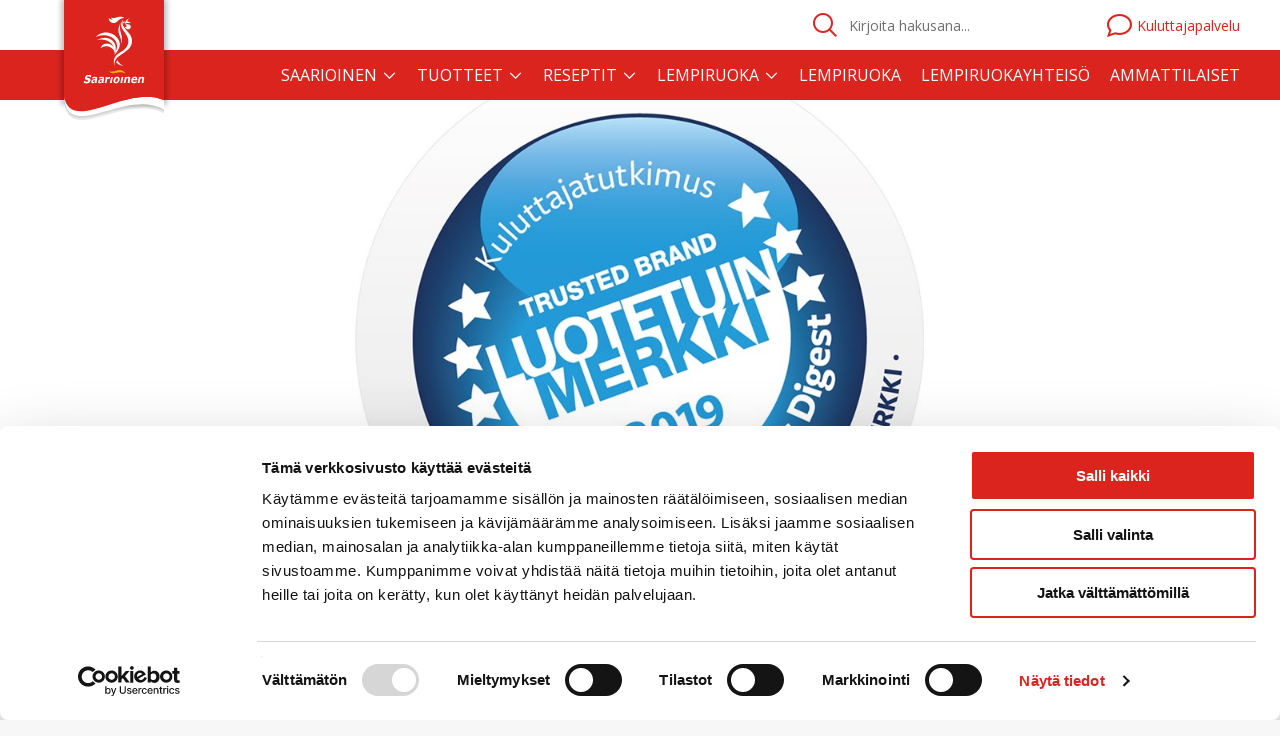

--- FILE ---
content_type: text/html; charset=utf-8
request_url: https://www.saarioinen.fi/uutishuone/uutinen/saarioinen-17.-kerran-suomen-luotetuin-valmisruokamerkki/
body_size: 8496
content:

<!doctype html>
<html lang="en" >
    <head>
        <meta charset="utf-8">
        <meta http-equiv="X-UA-Compatible" content="IE=edge,chrome=1">
        <meta http-equiv="cleartype" content="on">
        <meta name="viewport" content="width=device-width, initial-scale=1.0, maximum-scale=1.0">
        <link rel="canonical" href="https://www.saarioinen.fi/uutishuone/uutinen/saarioinen-17.-kerran-suomen-luotetuin-valmisruokamerkki/" />
        <meta name="description" content="Saarioinen on valittu Reader&#39;s Digestin (Suomessa Valitut Palat) vuosittain teht&#228;v&#228;ss&#228; Luotetuin Merkki -tutkimuksessa Suomen luotetuimmaksi..." />

            <meta name="robots" content="NOODP">
        
            <meta property="og:title" content="Saarioinen 17. kerran Suomen luotetuin valmisruokamerkki"/>
    <meta property="og:type" content="article"/>
    <meta property="og:image" content="https://www.saarioinen.fi/globalassets/hero-kuvat/1800x900luotetuin-merkki.jpg"/>
    <meta property="og:url" content="https://www.saarioinen.fi/uutishuone/uutinen/saarioinen-17.-kerran-suomen-luotetuin-valmisruokamerkki/"/>
        <meta property="og:site_name" content="Saarioinen"/>
        <meta property="og:description" content="Saarioinen on valittu Reader&#39;s Digestin (Suomessa Valitut Palat) vuosittain teht&#228;v&#228;ss&#228; Luotetuin Merkki -tutkimuksessa Suomen luotetuimmaksi..."/>

        <meta name="twitter:card" content="summary_large_image" />
<meta name="twitter:title" content="Saarioinen 17. kerran Suomen luotetuin valmisruokamerkki" />
    <meta name="twitter:description" content="Saarioinen on valittu Reader&amp;#39;s Digestin (Suomessa Valitut Palat) vuosittain teht&#228;v&#228;ss&#228; Luotetuin Merkki -tutkimuksessa Suomen luotetuimmaksi..." />
    <meta name="twitter:image" content="https://www.saarioinen.fi/globalassets/hero-kuvat/1800x900luotetuin-merkki.jpg" />
    <meta name="twitter:site" content="@SaarioinenOy" />


        <title>Saarioinen 17. kerran Suomen luotetuin valmisruokamerkki - Saarioinen</title>
        <link rel="icon" href="/static/img/favicon.png" sizes="16x16"><link rel="shortcut icon" href="/static/img/favicon.ico?23189123" type="image/x-icon"><link rel="apple-touch-icon" href="/static/img/apple-touch-icon-152.png" sizes="152x152"/><link rel="apple-touch-icon" href="/static/img/apple-touch-icon-120.png" sizes="120x120"/><link rel="apple-touch-icon" href="/static/img/apple-touch-icon-72.png" sizes="72x72"/>

        <link href='//fonts.googleapis.com/css?family=Open+Sans+Condensed:300|Open+Sans:300,400,600,700' rel='stylesheet' type='text/css'>
    
         
<script type="text/javascript">
    window.jsErrors = [];
    window.onerror = function(errorMessage) { window.jsErrors[window.jsErrors.length] = errorMessage; };
</script>

        


            <!-- Google Tag Manager -->
    <script type="text/javascript" id="tagmanager">
    (function(w,d,s,l,i){w[l]=w[l]||[];w[l].push({'gtm.start':
    new Date().getTime(),event:'gtm.js'});var f=d.getElementsByTagName(s)[0],
    j=d.createElement(s),dl=l!='dataLayer'?'&l='+l:'';j.async=true;j.src=
    'https://www.googletagmanager.com/gtm.js?id='+i+dl;f.parentNode.insertBefore(j,f);
    })(window,document,'script','dataLayer','GTM-W4RWZCQ');
    </script>
    <!-- End Google Tag Manager -->

        

        

        

        <base href="/uutishuone/uutinen/saarioinen-17.-kerran-suomen-luotetuin-valmisruokamerkki/" />
    </head>
    <body class="csm" register-external-scripts>
        <!-- Google Tag Manager (noscript) -->
<noscript>
    <iframe src="https://www.googletagmanager.com/ns.html?id=GTM-W4RWZCQ" height="0" width="0" style="display:none;visibility:hidden"></iframe>
</noscript>
<!-- End Google Tag Manager (noscript) -->

        

        <div id="app">
            

<desktop-menu
    :logo-url="'/'"
    :is-pro="false"
    :menu-structure="[{&quot;Name&quot;:&quot;Saarioinen&quot;,&quot;Id&quot;:8,&quot;Children&quot;:[[{&quot;Name&quot;:&quot;Tuotebr&#228;ndit&quot;,&quot;Id&quot;:10,&quot;Url&quot;:null,&quot;Target&quot;:null,&quot;Children&quot;:[{&quot;Name&quot;:&quot;Saarioinen&quot;,&quot;Id&quot;:0,&quot;Url&quot;:&quot;/saarioinen/tuotebrandit/saarioinen/&quot;,&quot;Target&quot;:&quot;&quot;,&quot;Children&quot;:[]},{&quot;Name&quot;:&quot;Dronningholm&quot;,&quot;Id&quot;:0,&quot;Url&quot;:&quot;/saarioinen/tuotebrandit/dronningholm/&quot;,&quot;Target&quot;:&quot;&quot;,&quot;Children&quot;:[]}]}],[{&quot;Name&quot;:&quot;Yritys&quot;,&quot;Id&quot;:14,&quot;Url&quot;:null,&quot;Target&quot;:null,&quot;Children&quot;:[{&quot;Name&quot;:&quot;Tietoa meist&#228;&quot;,&quot;Id&quot;:0,&quot;Url&quot;:&quot;/saarioinen/yritys/tietoa_meista/&quot;,&quot;Target&quot;:&quot;&quot;,&quot;Children&quot;:[]},{&quot;Name&quot;:&quot;Yhteystiedot&quot;,&quot;Id&quot;:0,&quot;Url&quot;:&quot;/saarioinen/yritys/yhteystiedot/&quot;,&quot;Target&quot;:&quot;&quot;,&quot;Children&quot;:[]},{&quot;Name&quot;:&quot;Avoimet ty&#246;paikat&quot;,&quot;Id&quot;:0,&quot;Url&quot;:&quot;/saarioinen/yritys/avoimet-tyopaikat/&quot;,&quot;Target&quot;:&quot;&quot;,&quot;Children&quot;:[]},{&quot;Name&quot;:&quot;Uutishuone&quot;,&quot;Id&quot;:0,&quot;Url&quot;:&quot;/uutishuone/&quot;,&quot;Target&quot;:&quot;_top&quot;,&quot;Children&quot;:[]},{&quot;Name&quot;:&quot;Tilaa tiedotteet&quot;,&quot;Id&quot;:0,&quot;Url&quot;:&quot;/saarioinen/yritys/tilaa-tiedotteet/&quot;,&quot;Target&quot;:&quot;&quot;,&quot;Children&quot;:[]},{&quot;Name&quot;:&quot;Tilaa uutiskirje&quot;,&quot;Id&quot;:0,&quot;Url&quot;:&quot;/saarioinen/yritys/tilaa-uutiskirje/&quot;,&quot;Target&quot;:&quot;&quot;,&quot;Children&quot;:[]},{&quot;Name&quot;:&quot;Laskutuksen yhteystiedot&quot;,&quot;Id&quot;:0,&quot;Url&quot;:&quot;/saarioinen/yritys/laskutuksen-yhteystiedot/&quot;,&quot;Target&quot;:&quot;&quot;,&quot;Children&quot;:[]},{&quot;Name&quot;:&quot;Kotimaisuus on Saarioisilla lempiteema&quot;,&quot;Id&quot;:0,&quot;Url&quot;:&quot;/saarioinen/yritys/kotimaisuus-on-saarioisilla-lempiteema/&quot;,&quot;Target&quot;:&quot;&quot;,&quot;Children&quot;:[]}]}],[{&quot;Name&quot;:&quot;Vastuullisuus&quot;,&quot;Id&quot;:16,&quot;Url&quot;:null,&quot;Target&quot;:null,&quot;Children&quot;:[{&quot;Name&quot;:&quot;Vastuullisuus Saarioisilla&quot;,&quot;Id&quot;:0,&quot;Url&quot;:&quot;/saarioinen/vastuullisuus/vastuullisuus-saarioisilla/&quot;,&quot;Target&quot;:&quot;&quot;,&quot;Children&quot;:[]},{&quot;Name&quot;:&quot;Vastuu ymp&#228;rist&#246;st&#228;&quot;,&quot;Id&quot;:0,&quot;Url&quot;:&quot;/saarioinen/vastuullisuus/vastuu-ymparistosta/&quot;,&quot;Target&quot;:&quot;&quot;,&quot;Children&quot;:[]},{&quot;Name&quot;:&quot;Sosiaalinen vastuu&quot;,&quot;Id&quot;:0,&quot;Url&quot;:&quot;/saarioinen/vastuullisuus/sosiaalinen-vastuu/&quot;,&quot;Target&quot;:&quot;&quot;,&quot;Children&quot;:[]},{&quot;Name&quot;:&quot;Hyv&#228; hallinto&quot;,&quot;Id&quot;:0,&quot;Url&quot;:&quot;/saarioinen/vastuullisuus/hyva-hallinto/&quot;,&quot;Target&quot;:&quot;&quot;,&quot;Children&quot;:[]},{&quot;Name&quot;:&quot;Ilmoituskanava&quot;,&quot;Id&quot;:0,&quot;Url&quot;:&quot;/saarioinen/vastuullisuus/ilmoituskanava/&quot;,&quot;Target&quot;:&quot;&quot;,&quot;Children&quot;:[]}]}]]},{&quot;Name&quot;:&quot;Tuotteet&quot;,&quot;Id&quot;:11,&quot;Children&quot;:[[{&quot;Name&quot;:&quot;L&#246;yd&#228; tuote&quot;,&quot;Id&quot;:713,&quot;Url&quot;:null,&quot;Target&quot;:null,&quot;Children&quot;:[{&quot;Name&quot;:&quot;Tuotehaku&quot;,&quot;Id&quot;:0,&quot;Url&quot;:&quot;/haku/#?type=product&quot;,&quot;Target&quot;:&quot;&quot;,&quot;Children&quot;:[]},{&quot;Name&quot;:&quot;Tuoteuutuudet&quot;,&quot;Id&quot;:0,&quot;Url&quot;:&quot;/haku/#?facetsFilter=99\u0026type=product&quot;,&quot;Target&quot;:&quot;&quot;,&quot;Children&quot;:[]}]},{&quot;Name&quot;:&quot;Hillot, marmeladit ja hyytel&#246;t&quot;,&quot;Id&quot;:82488,&quot;Url&quot;:null,&quot;Target&quot;:null,&quot;Children&quot;:[{&quot;Name&quot;:&quot;Hillot&quot;,&quot;Id&quot;:0,&quot;Url&quot;:&quot;/tuotteet/hillot_marmeladit_ja_hyytelot/hillot/&quot;,&quot;Target&quot;:&quot;&quot;,&quot;Children&quot;:[]},{&quot;Name&quot;:&quot;Hyytel&#246;t&quot;,&quot;Id&quot;:0,&quot;Url&quot;:&quot;/tuotteet/hillot_marmeladit_ja_hyytelot/hyytelot/&quot;,&quot;Target&quot;:&quot;&quot;,&quot;Children&quot;:[]},{&quot;Name&quot;:&quot;Marmeladit&quot;,&quot;Id&quot;:0,&quot;Url&quot;:&quot;/tuotteet/hillot_marmeladit_ja_hyytelot/marmeladit/&quot;,&quot;Target&quot;:&quot;&quot;,&quot;Children&quot;:[]}]}],[{&quot;Name&quot;:&quot;Ateriat&quot;,&quot;Id&quot;:82467,&quot;Url&quot;:null,&quot;Target&quot;:null,&quot;Children&quot;:[{&quot;Name&quot;:&quot;Annosateriat&quot;,&quot;Id&quot;:0,&quot;Url&quot;:&quot;/tuotteet/ateriat/annosateriat/&quot;,&quot;Target&quot;:&quot;&quot;,&quot;Children&quot;:[]},{&quot;Name&quot;:&quot;Italia lautasella&quot;,&quot;Id&quot;:0,&quot;Url&quot;:&quot;/tuotteet/ateriat/italia-lautasella/&quot;,&quot;Target&quot;:&quot;&quot;,&quot;Children&quot;:[]},{&quot;Name&quot;:&quot;Sikke Sumarin parhaat&quot;,&quot;Id&quot;:0,&quot;Url&quot;:&quot;/tuotteet/ateriat/sikke-sumarin-parhaat/&quot;,&quot;Target&quot;:&quot;&quot;,&quot;Children&quot;:[]},{&quot;Name&quot;:&quot;Pastat&quot;,&quot;Id&quot;:0,&quot;Url&quot;:&quot;/tuotteet/ateriat/pastat/&quot;,&quot;Target&quot;:&quot;&quot;,&quot;Children&quot;:[]},{&quot;Name&quot;:&quot;Kiusaukset&quot;,&quot;Id&quot;:0,&quot;Url&quot;:&quot;/tuotteet/ateriat/kiusaukset/&quot;,&quot;Target&quot;:&quot;&quot;,&quot;Children&quot;:[]},{&quot;Name&quot;:&quot;Keitot&quot;,&quot;Id&quot;:0,&quot;Url&quot;:&quot;/tuotteet/ateriat/keitot/&quot;,&quot;Target&quot;:&quot;&quot;,&quot;Children&quot;:[]},{&quot;Name&quot;:&quot;Puurot&quot;,&quot;Id&quot;:0,&quot;Url&quot;:&quot;/tuotteet/ateriat/puurot/&quot;,&quot;Target&quot;:&quot;&quot;,&quot;Children&quot;:[]},{&quot;Name&quot;:&quot;Salaattiateriat&quot;,&quot;Id&quot;:0,&quot;Url&quot;:&quot;/tuotteet/ateriat/salaattiateriat/&quot;,&quot;Target&quot;:&quot;&quot;,&quot;Children&quot;:[]},{&quot;Name&quot;:&quot;Laatikkoruoat&quot;,&quot;Id&quot;:0,&quot;Url&quot;:&quot;/tuotteet/ateriat/laatikkoruoat/&quot;,&quot;Target&quot;:&quot;&quot;,&quot;Children&quot;:[]},{&quot;Name&quot;:&quot;Pizzat&quot;,&quot;Id&quot;:0,&quot;Url&quot;:&quot;/tuotteet/ateriat/pizzat/&quot;,&quot;Target&quot;:&quot;&quot;,&quot;Children&quot;:[]}]}],[{&quot;Name&quot;:&quot;V&#228;lipalat&quot;,&quot;Id&quot;:82460,&quot;Url&quot;:null,&quot;Target&quot;:null,&quot;Children&quot;:[{&quot;Name&quot;:&quot;Suolaiset v&#228;lipalat&quot;,&quot;Id&quot;:0,&quot;Url&quot;:&quot;/tuotteet/valipalat/suolaiset-valipalat/&quot;,&quot;Target&quot;:&quot;&quot;,&quot;Children&quot;:[]},{&quot;Name&quot;:&quot;Makeat v&#228;lipalat&quot;,&quot;Id&quot;:0,&quot;Url&quot;:&quot;/tuotteet/valipalat/makeat-valipalat/&quot;,&quot;Target&quot;:&quot;&quot;,&quot;Children&quot;:[]}]}],[{&quot;Name&quot;:&quot;Lisukkeet ja aterianosat&quot;,&quot;Id&quot;:82509,&quot;Url&quot;:null,&quot;Target&quot;:null,&quot;Children&quot;:[{&quot;Name&quot;:&quot;Salaatit&quot;,&quot;Id&quot;:0,&quot;Url&quot;:&quot;/tuotteet/lisukkeet-ja-aterianosat/salaatit/&quot;,&quot;Target&quot;:&quot;&quot;,&quot;Children&quot;:[]},{&quot;Name&quot;:&quot;Pihvit&quot;,&quot;Id&quot;:0,&quot;Url&quot;:&quot;/tuotteet/lisukkeet-ja-aterianosat/pihvit/&quot;,&quot;Target&quot;:&quot;&quot;,&quot;Children&quot;:[]},{&quot;Name&quot;:&quot;Kebakot&quot;,&quot;Id&quot;:0,&quot;Url&quot;:&quot;/tuotteet/lisukkeet-ja-aterianosat/kebakot/&quot;,&quot;Target&quot;:&quot;&quot;,&quot;Children&quot;:[]},{&quot;Name&quot;:&quot;Py&#246;ryk&#228;t&quot;,&quot;Id&quot;:0,&quot;Url&quot;:&quot;/tuotteet/lisukkeet-ja-aterianosat/pyorykat/&quot;,&quot;Target&quot;:&quot;&quot;,&quot;Children&quot;:[]},{&quot;Name&quot;:&quot;Grillitassut ja -taskut&quot;,&quot;Id&quot;:0,&quot;Url&quot;:&quot;/tuotteet/lisukkeet-ja-aterianosat/grillitassut-ja--taskut/&quot;,&quot;Target&quot;:&quot;&quot;,&quot;Children&quot;:[]},{&quot;Name&quot;:&quot;Joululaatikot&quot;,&quot;Id&quot;:0,&quot;Url&quot;:&quot;/tuotteet/lisukkeet-ja-aterianosat/joululaatikot/&quot;,&quot;Target&quot;:&quot;&quot;,&quot;Children&quot;:[]},{&quot;Name&quot;:&quot;Perunalisukkeet&quot;,&quot;Id&quot;:0,&quot;Url&quot;:&quot;/tuotteet/lisukkeet-ja-aterianosat/perunalisukkeet/&quot;,&quot;Target&quot;:&quot;&quot;,&quot;Children&quot;:[]}]}],[{&quot;Name&quot;:&quot;Leiv&#228;np&#228;&#228;lliset&quot;,&quot;Id&quot;:82501,&quot;Url&quot;:null,&quot;Target&quot;:null,&quot;Children&quot;:[{&quot;Name&quot;:&quot;Kokolihaleikkeleet&quot;,&quot;Id&quot;:0,&quot;Url&quot;:&quot;/tuotteet/leivanpaalliset/kokolihaleikkeleet/&quot;,&quot;Target&quot;:&quot;&quot;,&quot;Children&quot;:[]}]}],[{&quot;Name&quot;:&quot;Kastikkeet&quot;,&quot;Id&quot;:82490,&quot;Url&quot;:null,&quot;Target&quot;:null,&quot;Children&quot;:[{&quot;Name&quot;:&quot;Kastikkeet&quot;,&quot;Id&quot;:0,&quot;Url&quot;:&quot;/tuotteet/kastikkeet/kastikkeet/&quot;,&quot;Target&quot;:&quot;&quot;,&quot;Children&quot;:[]},{&quot;Name&quot;:&quot;Majoneesit&quot;,&quot;Id&quot;:0,&quot;Url&quot;:&quot;/tuotteet/kastikkeet/majoneesit/&quot;,&quot;Target&quot;:&quot;&quot;,&quot;Children&quot;:[]},{&quot;Name&quot;:&quot;Marinointi- ja maustekastikkeet&quot;,&quot;Id&quot;:0,&quot;Url&quot;:&quot;/tuotteet/kastikkeet/marinointi--ja-maustekastikkeet/&quot;,&quot;Target&quot;:&quot;&quot;,&quot;Children&quot;:[]}]}]]},{&quot;Name&quot;:&quot;Reseptit&quot;,&quot;Id&quot;:13,&quot;Children&quot;:[[{&quot;Name&quot;:&quot;L&#246;yd&#228; resepti&quot;,&quot;Id&quot;:721,&quot;Url&quot;:null,&quot;Target&quot;:null,&quot;Children&quot;:[{&quot;Name&quot;:&quot;Reseptihaku&quot;,&quot;Id&quot;:0,&quot;Url&quot;:&quot;/haku/#?type=recipe&quot;,&quot;Target&quot;:&quot;&quot;,&quot;Children&quot;:[]}]}],[{&quot;Name&quot;:&quot;Reseptiryhm&#228;t&quot;,&quot;Id&quot;:7296,&quot;Url&quot;:null,&quot;Target&quot;:null,&quot;Children&quot;:[{&quot;Name&quot;:&quot;Ruoanlaitto&quot;,&quot;Id&quot;:0,&quot;Url&quot;:&quot;/haku/#?type=recipe\u0026facetsFilter=7255&quot;,&quot;Target&quot;:null,&quot;Children&quot;:null},{&quot;Name&quot;:&quot;V&#228;lipalat&quot;,&quot;Id&quot;:0,&quot;Url&quot;:&quot;/haku/#?type=recipe\u0026facetsFilter=7254&quot;,&quot;Target&quot;:null,&quot;Children&quot;:null},{&quot;Name&quot;:&quot;Salaatit&quot;,&quot;Id&quot;:0,&quot;Url&quot;:&quot;/haku/#?type=recipe\u0026facetsFilter=7253&quot;,&quot;Target&quot;:null,&quot;Children&quot;:null},{&quot;Name&quot;:&quot;Leivonnaiset&quot;,&quot;Id&quot;:0,&quot;Url&quot;:&quot;/haku/#?type=recipe\u0026facetsFilter=7256&quot;,&quot;Target&quot;:null,&quot;Children&quot;:null},{&quot;Name&quot;:&quot;J&#228;lkiruoat&quot;,&quot;Id&quot;:0,&quot;Url&quot;:&quot;/haku/#?type=recipe\u0026facetsFilter=7257&quot;,&quot;Target&quot;:null,&quot;Children&quot;:null},{&quot;Name&quot;:&quot;Keittotuunaus&quot;,&quot;Id&quot;:0,&quot;Url&quot;:&quot;/haku/#?type=recipe\u0026facetsFilter=90151&quot;,&quot;Target&quot;:null,&quot;Children&quot;:null},{&quot;Name&quot;:&quot;Laatikkotuunaus&quot;,&quot;Id&quot;:0,&quot;Url&quot;:&quot;/haku/#?type=recipe\u0026facetsFilter=90159&quot;,&quot;Target&quot;:null,&quot;Children&quot;:null},{&quot;Name&quot;:&quot;Pizzatuunaus&quot;,&quot;Id&quot;:0,&quot;Url&quot;:&quot;/haku/#?type=recipe\u0026facetsFilter=90279&quot;,&quot;Target&quot;:null,&quot;Children&quot;:null},{&quot;Name&quot;:&quot;Puurotuunaus&quot;,&quot;Id&quot;:0,&quot;Url&quot;:&quot;/haku/#?type=recipe\u0026facetsFilter=90287&quot;,&quot;Target&quot;:null,&quot;Children&quot;:null},{&quot;Name&quot;:&quot;Py&#246;rykk&#228;tuunaus&quot;,&quot;Id&quot;:0,&quot;Url&quot;:&quot;/haku/#?type=recipe\u0026facetsFilter=90952&quot;,&quot;Target&quot;:null,&quot;Children&quot;:null}]}],[{&quot;Name&quot;:&quot;Sesongit&quot;,&quot;Id&quot;:7316,&quot;Url&quot;:null,&quot;Target&quot;:null,&quot;Children&quot;:[{&quot;Name&quot;:&quot;Herkullinen arki&quot;,&quot;Id&quot;:0,&quot;Url&quot;:&quot;/reseptit/reseptiteemat/herkullinen-arki/&quot;,&quot;Target&quot;:&quot;&quot;,&quot;Children&quot;:[]},{&quot;Name&quot;:&quot;Yll&#228;t&#228; yst&#228;v&#228;&quot;,&quot;Id&quot;:0,&quot;Url&quot;:&quot;/reseptit/reseptiteemat/yllata-ystava/&quot;,&quot;Target&quot;:&quot;&quot;,&quot;Children&quot;:[]},{&quot;Name&quot;:&quot;P&#228;&#228;si&#228;inen&quot;,&quot;Id&quot;:0,&quot;Url&quot;:&quot;/reseptit/reseptiteemat/paasiainen/&quot;,&quot;Target&quot;:&quot;&quot;,&quot;Children&quot;:[]},{&quot;Name&quot;:&quot;Ihanan lempe&#228; &#196;itienp&#228;iv&#228;&quot;,&quot;Id&quot;:0,&quot;Url&quot;:&quot;/reseptit/reseptiteemat/ihanan-lempea-aitienpaiva/&quot;,&quot;Target&quot;:&quot;&quot;,&quot;Children&quot;:[]},{&quot;Name&quot;:&quot;Herkullinen kev&#228;t&quot;,&quot;Id&quot;:0,&quot;Url&quot;:&quot;/reseptit/reseptiteemat/herkullinen-kevat/&quot;,&quot;Target&quot;:&quot;&quot;,&quot;Children&quot;:[]},{&quot;Name&quot;:&quot;Kes&#228;n parhaimmat reseptit&quot;,&quot;Id&quot;:0,&quot;Url&quot;:&quot;/reseptit/reseptiteemat/Kesan_parhaimmat_reseptit/&quot;,&quot;Target&quot;:&quot;&quot;,&quot;Children&quot;:[]},{&quot;Name&quot;:&quot;Herkullinen is&#228;np&#228;iv&#228;menu&quot;,&quot;Id&quot;:0,&quot;Url&quot;:&quot;/reseptit/reseptiteemat/herkullinen-isanpaivamenu/&quot;,&quot;Target&quot;:&quot;&quot;,&quot;Children&quot;:[]},{&quot;Name&quot;:&quot;Joulu&quot;,&quot;Id&quot;:0,&quot;Url&quot;:&quot;/reseptit/reseptiteemat/joulu/&quot;,&quot;Target&quot;:&quot;&quot;,&quot;Children&quot;:[]},{&quot;Name&quot;:&quot;Iloinen uudenvuoden menu&quot;,&quot;Id&quot;:0,&quot;Url&quot;:&quot;/reseptit/reseptiteemat/iloinen-uudenvuoden-menu/&quot;,&quot;Target&quot;:&quot;&quot;,&quot;Children&quot;:[]},{&quot;Name&quot;:&quot;Kas, onkin kasvisp&#228;iv&#228;!&quot;,&quot;Id&quot;:0,&quot;Url&quot;:&quot;/reseptit/reseptiteemat/kas-onkin-kasvispaiva/&quot;,&quot;Target&quot;:&quot;&quot;,&quot;Children&quot;:[]}]}]]},{&quot;Name&quot;:&quot;Lempiruoka&quot;,&quot;Id&quot;:82106,&quot;Children&quot;:[[{&quot;Name&quot;:&quot;PROTSKUn n&#228;lk&#228;&#228;n&quot;,&quot;Id&quot;:125976,&quot;Url&quot;:null,&quot;Target&quot;:null,&quot;Children&quot;:[{&quot;Name&quot;:&quot;Yll&#228;ttik&#246; proteiinin n&#228;lk&#228;?&quot;,&quot;Id&quot;:0,&quot;Url&quot;:&quot;/lempiruoka/protskun-nalkaan/yllattiko-proteiinin-nalka/&quot;,&quot;Target&quot;:&quot;&quot;,&quot;Children&quot;:[]}]}]]}]"
    :custom-navigation-links="[{&quot;Item1&quot;:&quot;/lempiruoka/&quot;,&quot;Item2&quot;:&quot;Lempiruoka&quot;},{&quot;Item1&quot;:&quot;/lempiruoka/Lempiruokayhteiso/&quot;,&quot;Item2&quot;:&quot;Lempiruokayhteis&#246;&quot;},{&quot;Item1&quot;:&quot;/ammattilaiset/&quot;,&quot;Item2&quot;:&quot;Ammattilaiset&quot;}]"
    :feedback-link="'/kuluttajapalvelu/'"
    :search-results-page-url="'/haku/'"
></desktop-menu>

<mobile-menu
    :logo-url="'/'"
    :is-pro="false"
    :mobile-menu-structure="[{&quot;Name&quot;:&quot;Saarioinen&quot;,&quot;Id&quot;:8,&quot;Children&quot;:[[{&quot;Name&quot;:&quot;Tuotebr&#228;ndit&quot;,&quot;Id&quot;:10,&quot;Url&quot;:null,&quot;Target&quot;:null,&quot;Children&quot;:[{&quot;Name&quot;:&quot;Saarioinen&quot;,&quot;Id&quot;:0,&quot;Url&quot;:&quot;/saarioinen/tuotebrandit/saarioinen/&quot;,&quot;Target&quot;:&quot;&quot;,&quot;Children&quot;:[]},{&quot;Name&quot;:&quot;Dronningholm&quot;,&quot;Id&quot;:0,&quot;Url&quot;:&quot;/saarioinen/tuotebrandit/dronningholm/&quot;,&quot;Target&quot;:&quot;&quot;,&quot;Children&quot;:[]}]}],[{&quot;Name&quot;:&quot;Yritys&quot;,&quot;Id&quot;:14,&quot;Url&quot;:null,&quot;Target&quot;:null,&quot;Children&quot;:[{&quot;Name&quot;:&quot;Tietoa meist&#228;&quot;,&quot;Id&quot;:0,&quot;Url&quot;:&quot;/saarioinen/yritys/tietoa_meista/&quot;,&quot;Target&quot;:&quot;&quot;,&quot;Children&quot;:[]},{&quot;Name&quot;:&quot;Yhteystiedot&quot;,&quot;Id&quot;:0,&quot;Url&quot;:&quot;/saarioinen/yritys/yhteystiedot/&quot;,&quot;Target&quot;:&quot;&quot;,&quot;Children&quot;:[]},{&quot;Name&quot;:&quot;Avoimet ty&#246;paikat&quot;,&quot;Id&quot;:0,&quot;Url&quot;:&quot;/saarioinen/yritys/avoimet-tyopaikat/&quot;,&quot;Target&quot;:&quot;&quot;,&quot;Children&quot;:[]},{&quot;Name&quot;:&quot;Uutishuone&quot;,&quot;Id&quot;:0,&quot;Url&quot;:&quot;/uutishuone/&quot;,&quot;Target&quot;:&quot;_top&quot;,&quot;Children&quot;:[]},{&quot;Name&quot;:&quot;Tilaa tiedotteet&quot;,&quot;Id&quot;:0,&quot;Url&quot;:&quot;/saarioinen/yritys/tilaa-tiedotteet/&quot;,&quot;Target&quot;:&quot;&quot;,&quot;Children&quot;:[]},{&quot;Name&quot;:&quot;Tilaa uutiskirje&quot;,&quot;Id&quot;:0,&quot;Url&quot;:&quot;/saarioinen/yritys/tilaa-uutiskirje/&quot;,&quot;Target&quot;:&quot;&quot;,&quot;Children&quot;:[]},{&quot;Name&quot;:&quot;Laskutuksen yhteystiedot&quot;,&quot;Id&quot;:0,&quot;Url&quot;:&quot;/saarioinen/yritys/laskutuksen-yhteystiedot/&quot;,&quot;Target&quot;:&quot;&quot;,&quot;Children&quot;:[]},{&quot;Name&quot;:&quot;Kotimaisuus on Saarioisilla lempiteema&quot;,&quot;Id&quot;:0,&quot;Url&quot;:&quot;/saarioinen/yritys/kotimaisuus-on-saarioisilla-lempiteema/&quot;,&quot;Target&quot;:&quot;&quot;,&quot;Children&quot;:[]}]}],[{&quot;Name&quot;:&quot;Vastuullisuus&quot;,&quot;Id&quot;:16,&quot;Url&quot;:null,&quot;Target&quot;:null,&quot;Children&quot;:[{&quot;Name&quot;:&quot;Vastuullisuus Saarioisilla&quot;,&quot;Id&quot;:0,&quot;Url&quot;:&quot;/saarioinen/vastuullisuus/vastuullisuus-saarioisilla/&quot;,&quot;Target&quot;:&quot;&quot;,&quot;Children&quot;:[]},{&quot;Name&quot;:&quot;Vastuu ymp&#228;rist&#246;st&#228;&quot;,&quot;Id&quot;:0,&quot;Url&quot;:&quot;/saarioinen/vastuullisuus/vastuu-ymparistosta/&quot;,&quot;Target&quot;:&quot;&quot;,&quot;Children&quot;:[]},{&quot;Name&quot;:&quot;Sosiaalinen vastuu&quot;,&quot;Id&quot;:0,&quot;Url&quot;:&quot;/saarioinen/vastuullisuus/sosiaalinen-vastuu/&quot;,&quot;Target&quot;:&quot;&quot;,&quot;Children&quot;:[]},{&quot;Name&quot;:&quot;Hyv&#228; hallinto&quot;,&quot;Id&quot;:0,&quot;Url&quot;:&quot;/saarioinen/vastuullisuus/hyva-hallinto/&quot;,&quot;Target&quot;:&quot;&quot;,&quot;Children&quot;:[]},{&quot;Name&quot;:&quot;Ilmoituskanava&quot;,&quot;Id&quot;:0,&quot;Url&quot;:&quot;/saarioinen/vastuullisuus/ilmoituskanava/&quot;,&quot;Target&quot;:&quot;&quot;,&quot;Children&quot;:[]}]}]]},{&quot;Name&quot;:&quot;Tuotteet&quot;,&quot;Id&quot;:11,&quot;Children&quot;:[[{&quot;Name&quot;:&quot;L&#246;yd&#228; tuote&quot;,&quot;Id&quot;:713,&quot;Url&quot;:null,&quot;Target&quot;:null,&quot;Children&quot;:[{&quot;Name&quot;:&quot;Tuotehaku&quot;,&quot;Id&quot;:0,&quot;Url&quot;:&quot;/haku/#?type=product&quot;,&quot;Target&quot;:&quot;&quot;,&quot;Children&quot;:[]},{&quot;Name&quot;:&quot;Tuoteuutuudet&quot;,&quot;Id&quot;:0,&quot;Url&quot;:&quot;/haku/#?facetsFilter=99\u0026type=product&quot;,&quot;Target&quot;:&quot;&quot;,&quot;Children&quot;:[]}]},{&quot;Name&quot;:&quot;Hillot, marmeladit ja hyytel&#246;t&quot;,&quot;Id&quot;:82488,&quot;Url&quot;:null,&quot;Target&quot;:null,&quot;Children&quot;:[{&quot;Name&quot;:&quot;Hillot&quot;,&quot;Id&quot;:0,&quot;Url&quot;:&quot;/tuotteet/hillot_marmeladit_ja_hyytelot/hillot/&quot;,&quot;Target&quot;:&quot;&quot;,&quot;Children&quot;:[]},{&quot;Name&quot;:&quot;Hyytel&#246;t&quot;,&quot;Id&quot;:0,&quot;Url&quot;:&quot;/tuotteet/hillot_marmeladit_ja_hyytelot/hyytelot/&quot;,&quot;Target&quot;:&quot;&quot;,&quot;Children&quot;:[]},{&quot;Name&quot;:&quot;Marmeladit&quot;,&quot;Id&quot;:0,&quot;Url&quot;:&quot;/tuotteet/hillot_marmeladit_ja_hyytelot/marmeladit/&quot;,&quot;Target&quot;:&quot;&quot;,&quot;Children&quot;:[]}]}],[{&quot;Name&quot;:&quot;Ateriat&quot;,&quot;Id&quot;:82467,&quot;Url&quot;:null,&quot;Target&quot;:null,&quot;Children&quot;:[{&quot;Name&quot;:&quot;Annosateriat&quot;,&quot;Id&quot;:0,&quot;Url&quot;:&quot;/tuotteet/ateriat/annosateriat/&quot;,&quot;Target&quot;:&quot;&quot;,&quot;Children&quot;:[]},{&quot;Name&quot;:&quot;Italia lautasella&quot;,&quot;Id&quot;:0,&quot;Url&quot;:&quot;/tuotteet/ateriat/italia-lautasella/&quot;,&quot;Target&quot;:&quot;&quot;,&quot;Children&quot;:[]},{&quot;Name&quot;:&quot;Sikke Sumarin parhaat&quot;,&quot;Id&quot;:0,&quot;Url&quot;:&quot;/tuotteet/ateriat/sikke-sumarin-parhaat/&quot;,&quot;Target&quot;:&quot;&quot;,&quot;Children&quot;:[]},{&quot;Name&quot;:&quot;Pastat&quot;,&quot;Id&quot;:0,&quot;Url&quot;:&quot;/tuotteet/ateriat/pastat/&quot;,&quot;Target&quot;:&quot;&quot;,&quot;Children&quot;:[]},{&quot;Name&quot;:&quot;Kiusaukset&quot;,&quot;Id&quot;:0,&quot;Url&quot;:&quot;/tuotteet/ateriat/kiusaukset/&quot;,&quot;Target&quot;:&quot;&quot;,&quot;Children&quot;:[]},{&quot;Name&quot;:&quot;Keitot&quot;,&quot;Id&quot;:0,&quot;Url&quot;:&quot;/tuotteet/ateriat/keitot/&quot;,&quot;Target&quot;:&quot;&quot;,&quot;Children&quot;:[]},{&quot;Name&quot;:&quot;Puurot&quot;,&quot;Id&quot;:0,&quot;Url&quot;:&quot;/tuotteet/ateriat/puurot/&quot;,&quot;Target&quot;:&quot;&quot;,&quot;Children&quot;:[]},{&quot;Name&quot;:&quot;Salaattiateriat&quot;,&quot;Id&quot;:0,&quot;Url&quot;:&quot;/tuotteet/ateriat/salaattiateriat/&quot;,&quot;Target&quot;:&quot;&quot;,&quot;Children&quot;:[]},{&quot;Name&quot;:&quot;Laatikkoruoat&quot;,&quot;Id&quot;:0,&quot;Url&quot;:&quot;/tuotteet/ateriat/laatikkoruoat/&quot;,&quot;Target&quot;:&quot;&quot;,&quot;Children&quot;:[]},{&quot;Name&quot;:&quot;Pizzat&quot;,&quot;Id&quot;:0,&quot;Url&quot;:&quot;/tuotteet/ateriat/pizzat/&quot;,&quot;Target&quot;:&quot;&quot;,&quot;Children&quot;:[]}]}],[{&quot;Name&quot;:&quot;V&#228;lipalat&quot;,&quot;Id&quot;:82460,&quot;Url&quot;:null,&quot;Target&quot;:null,&quot;Children&quot;:[{&quot;Name&quot;:&quot;Suolaiset v&#228;lipalat&quot;,&quot;Id&quot;:0,&quot;Url&quot;:&quot;/tuotteet/valipalat/suolaiset-valipalat/&quot;,&quot;Target&quot;:&quot;&quot;,&quot;Children&quot;:[]},{&quot;Name&quot;:&quot;Makeat v&#228;lipalat&quot;,&quot;Id&quot;:0,&quot;Url&quot;:&quot;/tuotteet/valipalat/makeat-valipalat/&quot;,&quot;Target&quot;:&quot;&quot;,&quot;Children&quot;:[]}]}],[{&quot;Name&quot;:&quot;Lisukkeet ja aterianosat&quot;,&quot;Id&quot;:82509,&quot;Url&quot;:null,&quot;Target&quot;:null,&quot;Children&quot;:[{&quot;Name&quot;:&quot;Salaatit&quot;,&quot;Id&quot;:0,&quot;Url&quot;:&quot;/tuotteet/lisukkeet-ja-aterianosat/salaatit/&quot;,&quot;Target&quot;:&quot;&quot;,&quot;Children&quot;:[]},{&quot;Name&quot;:&quot;Pihvit&quot;,&quot;Id&quot;:0,&quot;Url&quot;:&quot;/tuotteet/lisukkeet-ja-aterianosat/pihvit/&quot;,&quot;Target&quot;:&quot;&quot;,&quot;Children&quot;:[]},{&quot;Name&quot;:&quot;Kebakot&quot;,&quot;Id&quot;:0,&quot;Url&quot;:&quot;/tuotteet/lisukkeet-ja-aterianosat/kebakot/&quot;,&quot;Target&quot;:&quot;&quot;,&quot;Children&quot;:[]},{&quot;Name&quot;:&quot;Py&#246;ryk&#228;t&quot;,&quot;Id&quot;:0,&quot;Url&quot;:&quot;/tuotteet/lisukkeet-ja-aterianosat/pyorykat/&quot;,&quot;Target&quot;:&quot;&quot;,&quot;Children&quot;:[]},{&quot;Name&quot;:&quot;Grillitassut ja -taskut&quot;,&quot;Id&quot;:0,&quot;Url&quot;:&quot;/tuotteet/lisukkeet-ja-aterianosat/grillitassut-ja--taskut/&quot;,&quot;Target&quot;:&quot;&quot;,&quot;Children&quot;:[]},{&quot;Name&quot;:&quot;Joululaatikot&quot;,&quot;Id&quot;:0,&quot;Url&quot;:&quot;/tuotteet/lisukkeet-ja-aterianosat/joululaatikot/&quot;,&quot;Target&quot;:&quot;&quot;,&quot;Children&quot;:[]},{&quot;Name&quot;:&quot;Perunalisukkeet&quot;,&quot;Id&quot;:0,&quot;Url&quot;:&quot;/tuotteet/lisukkeet-ja-aterianosat/perunalisukkeet/&quot;,&quot;Target&quot;:&quot;&quot;,&quot;Children&quot;:[]}]}],[{&quot;Name&quot;:&quot;Leiv&#228;np&#228;&#228;lliset&quot;,&quot;Id&quot;:82501,&quot;Url&quot;:null,&quot;Target&quot;:null,&quot;Children&quot;:[{&quot;Name&quot;:&quot;Kokolihaleikkeleet&quot;,&quot;Id&quot;:0,&quot;Url&quot;:&quot;/tuotteet/leivanpaalliset/kokolihaleikkeleet/&quot;,&quot;Target&quot;:&quot;&quot;,&quot;Children&quot;:[]}]}],[{&quot;Name&quot;:&quot;Kastikkeet&quot;,&quot;Id&quot;:82490,&quot;Url&quot;:null,&quot;Target&quot;:null,&quot;Children&quot;:[{&quot;Name&quot;:&quot;Kastikkeet&quot;,&quot;Id&quot;:0,&quot;Url&quot;:&quot;/tuotteet/kastikkeet/kastikkeet/&quot;,&quot;Target&quot;:&quot;&quot;,&quot;Children&quot;:[]},{&quot;Name&quot;:&quot;Majoneesit&quot;,&quot;Id&quot;:0,&quot;Url&quot;:&quot;/tuotteet/kastikkeet/majoneesit/&quot;,&quot;Target&quot;:&quot;&quot;,&quot;Children&quot;:[]},{&quot;Name&quot;:&quot;Marinointi- ja maustekastikkeet&quot;,&quot;Id&quot;:0,&quot;Url&quot;:&quot;/tuotteet/kastikkeet/marinointi--ja-maustekastikkeet/&quot;,&quot;Target&quot;:&quot;&quot;,&quot;Children&quot;:[]}]}]]},{&quot;Name&quot;:&quot;Reseptit&quot;,&quot;Id&quot;:13,&quot;Children&quot;:[[{&quot;Name&quot;:&quot;L&#246;yd&#228; resepti&quot;,&quot;Id&quot;:721,&quot;Url&quot;:null,&quot;Target&quot;:null,&quot;Children&quot;:[{&quot;Name&quot;:&quot;Reseptihaku&quot;,&quot;Id&quot;:0,&quot;Url&quot;:&quot;/haku/#?type=recipe&quot;,&quot;Target&quot;:&quot;&quot;,&quot;Children&quot;:[]}]}],[{&quot;Name&quot;:&quot;Reseptiryhm&#228;t&quot;,&quot;Id&quot;:7296,&quot;Url&quot;:null,&quot;Target&quot;:null,&quot;Children&quot;:[{&quot;Name&quot;:&quot;Ruoanlaitto&quot;,&quot;Id&quot;:0,&quot;Url&quot;:&quot;/haku/#?type=recipe\u0026facetsFilter=7255&quot;,&quot;Target&quot;:null,&quot;Children&quot;:null},{&quot;Name&quot;:&quot;V&#228;lipalat&quot;,&quot;Id&quot;:0,&quot;Url&quot;:&quot;/haku/#?type=recipe\u0026facetsFilter=7254&quot;,&quot;Target&quot;:null,&quot;Children&quot;:null},{&quot;Name&quot;:&quot;Salaatit&quot;,&quot;Id&quot;:0,&quot;Url&quot;:&quot;/haku/#?type=recipe\u0026facetsFilter=7253&quot;,&quot;Target&quot;:null,&quot;Children&quot;:null},{&quot;Name&quot;:&quot;Leivonnaiset&quot;,&quot;Id&quot;:0,&quot;Url&quot;:&quot;/haku/#?type=recipe\u0026facetsFilter=7256&quot;,&quot;Target&quot;:null,&quot;Children&quot;:null},{&quot;Name&quot;:&quot;J&#228;lkiruoat&quot;,&quot;Id&quot;:0,&quot;Url&quot;:&quot;/haku/#?type=recipe\u0026facetsFilter=7257&quot;,&quot;Target&quot;:null,&quot;Children&quot;:null},{&quot;Name&quot;:&quot;Keittotuunaus&quot;,&quot;Id&quot;:0,&quot;Url&quot;:&quot;/haku/#?type=recipe\u0026facetsFilter=90151&quot;,&quot;Target&quot;:null,&quot;Children&quot;:null},{&quot;Name&quot;:&quot;Laatikkotuunaus&quot;,&quot;Id&quot;:0,&quot;Url&quot;:&quot;/haku/#?type=recipe\u0026facetsFilter=90159&quot;,&quot;Target&quot;:null,&quot;Children&quot;:null},{&quot;Name&quot;:&quot;Pizzatuunaus&quot;,&quot;Id&quot;:0,&quot;Url&quot;:&quot;/haku/#?type=recipe\u0026facetsFilter=90279&quot;,&quot;Target&quot;:null,&quot;Children&quot;:null},{&quot;Name&quot;:&quot;Puurotuunaus&quot;,&quot;Id&quot;:0,&quot;Url&quot;:&quot;/haku/#?type=recipe\u0026facetsFilter=90287&quot;,&quot;Target&quot;:null,&quot;Children&quot;:null},{&quot;Name&quot;:&quot;Py&#246;rykk&#228;tuunaus&quot;,&quot;Id&quot;:0,&quot;Url&quot;:&quot;/haku/#?type=recipe\u0026facetsFilter=90952&quot;,&quot;Target&quot;:null,&quot;Children&quot;:null}]}],[{&quot;Name&quot;:&quot;Sesongit&quot;,&quot;Id&quot;:7316,&quot;Url&quot;:null,&quot;Target&quot;:null,&quot;Children&quot;:[{&quot;Name&quot;:&quot;Herkullinen arki&quot;,&quot;Id&quot;:0,&quot;Url&quot;:&quot;/reseptit/reseptiteemat/herkullinen-arki/&quot;,&quot;Target&quot;:&quot;&quot;,&quot;Children&quot;:[]},{&quot;Name&quot;:&quot;Yll&#228;t&#228; yst&#228;v&#228;&quot;,&quot;Id&quot;:0,&quot;Url&quot;:&quot;/reseptit/reseptiteemat/yllata-ystava/&quot;,&quot;Target&quot;:&quot;&quot;,&quot;Children&quot;:[]},{&quot;Name&quot;:&quot;P&#228;&#228;si&#228;inen&quot;,&quot;Id&quot;:0,&quot;Url&quot;:&quot;/reseptit/reseptiteemat/paasiainen/&quot;,&quot;Target&quot;:&quot;&quot;,&quot;Children&quot;:[]},{&quot;Name&quot;:&quot;Ihanan lempe&#228; &#196;itienp&#228;iv&#228;&quot;,&quot;Id&quot;:0,&quot;Url&quot;:&quot;/reseptit/reseptiteemat/ihanan-lempea-aitienpaiva/&quot;,&quot;Target&quot;:&quot;&quot;,&quot;Children&quot;:[]},{&quot;Name&quot;:&quot;Herkullinen kev&#228;t&quot;,&quot;Id&quot;:0,&quot;Url&quot;:&quot;/reseptit/reseptiteemat/herkullinen-kevat/&quot;,&quot;Target&quot;:&quot;&quot;,&quot;Children&quot;:[]},{&quot;Name&quot;:&quot;Kes&#228;n parhaimmat reseptit&quot;,&quot;Id&quot;:0,&quot;Url&quot;:&quot;/reseptit/reseptiteemat/Kesan_parhaimmat_reseptit/&quot;,&quot;Target&quot;:&quot;&quot;,&quot;Children&quot;:[]},{&quot;Name&quot;:&quot;Herkullinen is&#228;np&#228;iv&#228;menu&quot;,&quot;Id&quot;:0,&quot;Url&quot;:&quot;/reseptit/reseptiteemat/herkullinen-isanpaivamenu/&quot;,&quot;Target&quot;:&quot;&quot;,&quot;Children&quot;:[]},{&quot;Name&quot;:&quot;Joulu&quot;,&quot;Id&quot;:0,&quot;Url&quot;:&quot;/reseptit/reseptiteemat/joulu/&quot;,&quot;Target&quot;:&quot;&quot;,&quot;Children&quot;:[]},{&quot;Name&quot;:&quot;Iloinen uudenvuoden menu&quot;,&quot;Id&quot;:0,&quot;Url&quot;:&quot;/reseptit/reseptiteemat/iloinen-uudenvuoden-menu/&quot;,&quot;Target&quot;:&quot;&quot;,&quot;Children&quot;:[]},{&quot;Name&quot;:&quot;Kas, onkin kasvisp&#228;iv&#228;!&quot;,&quot;Id&quot;:0,&quot;Url&quot;:&quot;/reseptit/reseptiteemat/kas-onkin-kasvispaiva/&quot;,&quot;Target&quot;:&quot;&quot;,&quot;Children&quot;:[]}]}]]},{&quot;Name&quot;:&quot;Lempiruoka&quot;,&quot;Id&quot;:82106,&quot;Children&quot;:[[{&quot;Name&quot;:&quot;PROTSKUn n&#228;lk&#228;&#228;n&quot;,&quot;Id&quot;:125976,&quot;Url&quot;:null,&quot;Target&quot;:null,&quot;Children&quot;:[{&quot;Name&quot;:&quot;Yll&#228;ttik&#246; proteiinin n&#228;lk&#228;?&quot;,&quot;Id&quot;:0,&quot;Url&quot;:&quot;/lempiruoka/protskun-nalkaan/yllattiko-proteiinin-nalka/&quot;,&quot;Target&quot;:&quot;&quot;,&quot;Children&quot;:[]}]}]]}]"
    :custom-navigation-links="[{&quot;Item1&quot;:&quot;/lempiruoka/&quot;,&quot;Item2&quot;:&quot;Lempiruoka&quot;},{&quot;Item1&quot;:&quot;/lempiruoka/Lempiruokayhteiso/&quot;,&quot;Item2&quot;:&quot;Lempiruokayhteis&#246;&quot;},{&quot;Item1&quot;:&quot;/ammattilaiset/&quot;,&quot;Item2&quot;:&quot;Ammattilaiset&quot;}]"
    :feedback-link="'/kuluttajapalvelu/'"
    :search-results-page-url="'/haku/'"
></mobile-menu>

            <div class="legacy-container white content-body">
                






<section class="row newsletter-page">
    <div class="legacy-column legacy-col-8">
        <section class="newsletter-page__header-section static--hero">
            <div class="newsletter-page__hero ">
                    <div id="carousel4e84e422a35f4f3889a241103a61c060" class="carousel slide mt40 carousel-fade" data-ride="carousel">
        <div class="carousel-inner" >
                <div class="item active">
                    <img src="/globalassets/hero-kuvat/1800x900luotetuin-merkki.jpg?mode=crop&amp;scale=both&amp;anchor=middlecenter&amp;w=1600&amp;h=600" alt="" class="carousel-img"/>
                </div>
        </div>
    </div>

            </div>
            <div class="newsletter-page__header-container ">
                <div class="hero--wrapper">
                    <h1 class="newsletter-page__header hero__text-area hero_BlackFont ">Saarioinen 17. kerran Suomen luotetuin valmisruokamerkki</h1>
                </div>
            </div>
        </section>
        <article class="tiedote article-art">

            

            <div class="article-content">

                <div class="article-meta">
                    <a href="/uutishuone/">Uutishuone</a> | 5.4.2019 - Uutinen
                </div>


                <div class="js-article-body">
                    <p>Saarioinen on valittu Reader's Digestin (Suomessa Valitut Palat) vuosittain tehtävässä Luotetuin Merkki -tutkimuksessa Suomen luotetuimmaksi valmisruokamerkiksi jo seitsemännentoista kerran.</p>
<p>Omassa kategoriassaan Saarioinen sai 47 prosentin osuuden maininnoista. Suurimmillaan luottamus Saarioisiin oli lapsiperheissä ja alle 50-vuotiaiden vastaajien joukossa. Tutkimukseen vastanneet ovat ensin nimenneet omasta mielestään eniten luottamansa merkin kysytyssä tuotekategoriassa. Kysymys on avoin eli siihen ei anneta valmiita vaihtoehtoja. Tämän kysymyksen jälkeen vastaajat arvioivat viiden eri ominaisuuden sopimista valitsemaansa tuotemerkkiin asteikolla 1-5. Arvioitavat ominaisuudet olivat: laatu, hintansa arvoinen, vahva tuotekuva, kuluttajien tarpeiden ymmärtäminen ja eettisesti vastuullinen.</p>
<p>Lisäksi kysyttiin, onko vastaaja valitsemansa merkin asiakas / onko käyttänyt viimeksi kuluneen 12 kuukauden aikana ja voisiko suositella sitä muille. Saarioinen sai valitsijoiltaan kategoriansa korkeimmat arviot vahvasta tuotekuvastaan.</p>
<p>Saarioisten saamat arviot ovat parantuneet kokonaisuudessaan kaikilla osa-alueilla vuoteen 2018 verrattuna. Tutkimuksen valmisruokaosuuteen vastasi 1 020 henkilöä. Tutkimus on painotettu vastaamaan Suomen 20+ -väestöä.</p>
                </div>

            </div>
        </article>
        
        

    </div>
</section>
            </div>
        

            <site-footer>
<ul>
    
        <li>
            <a href="/kayttoehdot/">K&#228;ytt&#246;ehdot</a> 
        </li>
    
        <li>
            <a href="/tietosuoja/">Tietosuoja</a> 
        </li>
    
        <li>
            <a href="/tietosuojaseloste-kuluttajapalautteet/">Tietosuojaseloste, kuluttajapalautteet</a> 
        </li>
    
        <li>
            <a href="/tietosuojaseloste/">Tietosuojaseloste, kuluttajat</a> 
        </li>
    
        <li>
            <a href="/saarioinen/yritys/english-info/">English Info</a> 
        </li>
    
        <li>
            <a href="http://aineistopankki.saarioinen.fi/">Aineistopankki</a> 
        </li>
    
        <li>
            <a href="/kuluttajapalvelu/">Ota yhteytt&#228;</a> 
        </li>
    
        <li>
            <a href="/kuluttajapalvelu/usein-kysytyt-kysymykset/">Usein kysytyt kysymykset</a> 
        </li>
    
        <li>
            <a href="https://www.oivahymy.fi/yrityshaku" title="Oiva-raportit">Oiva-raportit</a> 
        </li>
    
        <li>
            <a href="/saarioinen/vastuullisuus/ilmoituskanava/">Ilmoituskanava</a> 
        </li>
    
        <li>
            <a href="/evastetiedot/">Ev&#228;stetiedot</a> 
        </li>
    
</ul></site-footer>


        </div>
        

        
        <script type="text/javascript" src="https://dl.episerver.net/13.6.1/epi-util/find.js"></script>
<script type="text/javascript">
if(typeof FindApi === 'function'){var api = new FindApi();api.setApplicationUrl('/');api.setServiceApiBaseUrl('/find_v2/');api.processEventFromCurrentUri();api.bindWindowEvents();api.bindAClickEvent();api.sendBufferedEvents();}
</script>

        <script defer="defer" type="module" src="/static/js/chunk-vendors.a123d2ad.js"></script><script defer="defer" type="module" src="/static/js/app.075de329.js"></script><link href="/static/css/app.95584c99.css" rel="stylesheet"><script defer="defer" src="/static/js/chunk-vendors-legacy.4d65bf37.js" nomodule></script><script defer="defer" src="/static/js/app-legacy.43d9ca58.js" nomodule></script>
    </body>
</html>

--- FILE ---
content_type: text/css
request_url: https://www.saarioinen.fi/static/css/app.95584c99.css
body_size: 34247
content:
@import url(https://fonts.googleapis.com/css?family=Open+Sans:300,300i,400,400i,600,700,800);body,html{margin:0;padding:0}article,aside,details,figcaption,figure,footer,header,hgroup,main,nav,section,summary{display:block}article{clear:both}audio,canvas,video{display:inline-block}audio:not([controls]){display:none;height:0}[hidden]{display:none}a:active,a:focus,a:hover{outline:0}abbr[title]{border-bottom:1px dotted}b,strong{font-weight:700}dfn{font-style:italic}hr{height:0;box-sizing:content-box}mark{color:#000;background:#ff0}code,kbd,pre,samp{font-family:monospace,serif;font-size:1em}pre{white-space:pre-wrap}q{quotes:"“" "”" "‘" "’"}small{font-size:80%}sub,sup{position:relative;font-size:75%;line-height:0;vertical-align:baseline}sup{top:-.5em}sub{bottom:-.25em}img{border:0}svg:not(:root){overflow:hidden}figure{margin:0}fieldset{padding:.35em .625em .75em;margin:0 2px;border:1px solid silver}button,input,select,textarea{margin:0;font-family:inherit;font-size:100%}button,input{line-height:normal}button,select{text-transform:none}button,html input[type=button],input[type=reset],input[type=submit]{cursor:pointer;-webkit-appearance:none}button[disabled],html input[disabled]{cursor:default}input[type=checkbox],input[type=radio]{padding:0;box-sizing:border-box}input[type=search]{box-sizing:content-box;-webkit-appearance:none}input[type=search]::-webkit-search-cancel-button,input[type=search]::-webkit-search-decoration{-webkit-appearance:none}button::-moz-focus-inner,input::-moz-focus-inner{padding:0;border:0}textarea{overflow:auto;vertical-align:top}table{border-collapse:collapse;border-spacing:0}*,:after,:before{box-sizing:border-box}html{-webkit-tap-highlight-color:rgba(0,0,0,0);-webkit-text-size-adjust:100%;-ms-text-size-adjust:100%}button,input,select,textarea{display:block;font-weight:400;color:#202020;border-radius:0}select,textarea{width:100%}input,textarea{border:1px solid #dfdfdf;padding:.4em}input:focus,textarea:focus{border-color:silver}button,input,select[multiple],textarea{background-image:none}img{vertical-align:middle}.img-responsive{display:block;height:auto;max-width:100%}.img-rounded{border-radius:6px}.img-thumbnail{display:inline-block;height:auto;max-width:100%;padding:4px;line-height:1.428571429;background-color:#fff;border:1px solid #ddd;border-radius:4px;transition:all .2s ease-in-out}.img-circle{border-radius:50%}hr{margin-top:20px;margin-bottom:20px;border:0;border-top:1px solid #eee}p{margin:0 0 10px 0}small{font-size:85%}cite{font-style:normal}ol,ul{margin-top:0;margin-bottom:20px}ul{padding-left:2px}ol{padding-left:23px}ul li{padding-left:20px;list-style:none;position:relative}ol li,ul li{padding-bottom:5px}ol li{padding-left:0}ol ol,ol ul,ul ol,ul ul{margin-bottom:0}.list-unstyled li{padding-left:0;list-style:none}.list-unstyled li:before{content:"";display:none}.list-inline{padding-left:0;list-style:none}.list-inline>li{display:inline-block;padding-right:5px;padding-left:5px}dl{margin-bottom:10px}dd,dt{line-height:1.5}dt{font-weight:700}dd{margin-left:0}abbr[data-original-title],abbr[title]{cursor:help;border-bottom:1px dotted #999}abbr.initialism{font-size:90%;text-transform:uppercase}blockquote:after,blockquote:before,q:after,q:before{content:""}address{display:block;margin-bottom:20px;font-style:normal;line-height:1.428571429}code,pre{font-family:Monaco,Menlo,Consolas,Courier New,monospace}code{padding:2px 4px;font-size:90%;color:#c7254e;white-space:nowrap;background-color:#f9f2f4;border-radius:4px}pre{display:block;padding:9.5px;margin:0 0 10px;font-size:1.3em;line-height:1.428571429;color:#333;word-break:break-all;word-wrap:break-word;background-color:#f5f5f5;border:1px solid #ccc;border-radius:4px}pre.prettyprint{margin-bottom:20px}pre code{padding:0;font-size:inherit;color:inherit;white-space:pre-wrap;background-color:transparent;border:0}.pre-scrollable{max-height:340px;overflow-y:scroll}table{background-color:transparent}th{text-align:left}.table{width:100%;table-layout:fixed;margin:0 0 20px 0}.table tbody>tr>td,.table tbody>tr>th,.table tfoot>tr>td,.table tfoot>tr>th,.table thead>tr>td,.table thead>tr>th{padding:8px;line-height:1.428571429;vertical-align:top}.table thead>tr>th{vertical-align:bottom}.table caption+thead tr:first-child td,.table caption+thead tr:first-child th,.table colgroup+thead tr:first-child td,.table colgroup+thead tr:first-child th,.table thead:first-child tr:first-child td,.table thead:first-child tr:first-child th{border-top:0}.table .table{background-color:#fff}.table-condensed tbody>tr>td,.table-condensed tbody>tr>th,.table-condensed tfoot>tr>td,.table-condensed tfoot>tr>th,.table-condensed thead>tr>td,.table-condensed thead>tr>th{padding:5px}.table-bordered{border-bottom:1px solid #dfdfdf}.table-bordered>tbody>tr>td,.table-bordered>tbody>tr>th,.table-bordered>tfoot>tr>td,.table-bordered>tfoot>tr>th,.table-bordered>thead>tr>td,.table-bordered>thead>tr>th{border-top:1px solid #dfdfdf}.table-bordered>tbody>tr>td,.table-bordered>thead>tr>th{border-bottom-width:1px}.table-striped>tbody>tr:nth-child(odd)>td,.table-striped>tbody>tr:nth-child(odd)>th{background-color:#dfdfdf}.table-hover>tbody>tr:hover>td,.table-hover>tbody>tr:hover>th{background-color:#fff}table col[class*=col-]{display:table-column;float:none}table td[class*=col-],table th[class*=col-]{display:table-cell;float:none}.table>tbody>tr.active>td,.table>tbody>tr.active>th,.table>tbody>tr>td.active,.table>tbody>tr>th.active,.table>tfoot>tr.active>td,.table>tfoot>tr.active>th,.table>tfoot>tr>td.active,.table>tfoot>tr>th.active,.table>thead>tr.active>td,.table>thead>tr.active>th,.table>thead>tr>td.active,.table>thead>tr>th.active{background-color:#f5f5f5}.table>tbody>tr.success>td,.table>tbody>tr.success>th,.table>tbody>tr>td.success,.table>tbody>tr>th.success,.table>tfoot>tr.success>td,.table>tfoot>tr.success>th,.table>tfoot>tr>td.success,.table>tfoot>tr>th.success,.table>thead>tr.success>td,.table>thead>tr.success>th,.table>thead>tr>td.success,.table>thead>tr>th.success{background-color:#dff0d8;border-color:#d6e9c6}.table-hover>tbody>tr.success:hover>td,.table-hover>tbody>tr>td.success:hover,.table-hover>tbody>tr>th.success:hover{background-color:#d0e9c6;border-color:#c9e2b3}.table>tbody>tr.danger>td,.table>tbody>tr.danger>th,.table>tbody>tr>td.danger,.table>tbody>tr>th.danger,.table>tfoot>tr.danger>td,.table>tfoot>tr.danger>th,.table>tfoot>tr>td.danger,.table>tfoot>tr>th.danger,.table>thead>tr.danger>td,.table>thead>tr.danger>th,.table>thead>tr>td.danger,.table>thead>tr>th.danger{background-color:#f2dede;border-color:#eed3d7}.table-hover>tbody>tr.danger:hover>td,.table-hover>tbody>tr>td.danger:hover,.table-hover>tbody>tr>th.danger:hover{background-color:#ebcccc;border-color:#e6c1c7}.table>tbody>tr.warning>td,.table>tbody>tr.warning>th,.table>tbody>tr>td.warning,.table>tbody>tr>th.warning,.table>tfoot>tr.warning>td,.table>tfoot>tr.warning>th,.table>tfoot>tr>td.warning,.table>tfoot>tr>th.warning,.table>thead>tr.warning>td,.table>thead>tr.warning>th,.table>thead>tr>td.warning,.table>thead>tr>th.warning{background-color:#fcf8e3;border-color:#fbeed5}.table-hover>tbody>tr.warning:hover>td,.table-hover>tbody>tr>td.warning:hover,.table-hover>tbody>tr>th.warning:hover{background-color:#faf2cc;border-color:#f8e5be}@media(max-width:768px){.table-responsive{width:100%;margin-bottom:15px;overflow-x:scroll;overflow-y:hidden;border:1px solid #ddd}.table-responsive>.table{margin-bottom:0;background-color:#fff}.table-responsive>.table>tbody>tr>td,.table-responsive>.table>tbody>tr>th,.table-responsive>.table>tfoot>tr>td,.table-responsive>.table>tfoot>tr>th,.table-responsive>.table>thead>tr>td,.table-responsive>.table>thead>tr>th{white-space:nowrap}.table-responsive>.table-bordered{border:0}.table-responsive>.table-bordered>tbody>tr>td:first-child,.table-responsive>.table-bordered>tbody>tr>th:first-child,.table-responsive>.table-bordered>tfoot>tr>td:first-child,.table-responsive>.table-bordered>tfoot>tr>th:first-child,.table-responsive>.table-bordered>thead>tr>td:first-child,.table-responsive>.table-bordered>thead>tr>th:first-child{border-left:0}.table-responsive>.table-bordered>tbody>tr>td:last-child,.table-responsive>.table-bordered>tbody>tr>th:last-child,.table-responsive>.table-bordered>tfoot>tr>td:last-child,.table-responsive>.table-bordered>tfoot>tr>th:last-child,.table-responsive>.table-bordered>thead>tr>td:last-child,.table-responsive>.table-bordered>thead>tr>th:last-child{border-right:0}.table-responsive>.table-bordered>tbody>tr:last-child>td,.table-responsive>.table-bordered>tbody>tr:last-child>th,.table-responsive>.table-bordered>tfoot>tr:last-child>td,.table-responsive>.table-bordered>tfoot>tr:last-child>th,.table-responsive>.table-bordered>thead>tr:last-child>td,.table-responsive>.table-bordered>thead>tr:last-child>th{border-bottom:0}}fieldset{margin:0}fieldset,legend{padding:0;border:0}legend{display:block;width:100%;margin-bottom:20px;font-size:21px;line-height:inherit;color:#333;border-bottom:1px solid #e5e5e5}label{display:inline-block;margin-bottom:5px;font-weight:400}input[type=search]{box-sizing:border-box}input[type=checkbox],input[type=radio]{margin:4px 0 0;margin-top:1px\9;line-height:normal}input[type=file]{display:block}select[multiple],select[size]{height:auto}select optgroup{font-family:inherit;font-size:inherit;font-style:inherit}input[type=checkbox]:focus,input[type=file]:focus,input[type=radio]:focus{outline:none}input[type=number]::-webkit-inner-spin-button,input[type=number]::-webkit-outer-spin-button{height:auto}::-moz-placeholder{color:#707070}:-ms-input-placeholder{color:#707070}::placeholder{color:#707070}.form-control:-moz-placeholder,.form-control::-moz-placeholder{color:#707070}.form-control:-ms-input-placeholder{color:#707070}.form-control::-webkit-input-placeholder{color:#707070}.form-control{display:block;width:100%;height:34px;padding:6px 12px;font-size:14px;line-height:1.428571429;color:#555;vertical-align:middle;background-color:#fff;border:1px solid #ccc;border-radius:4px;box-shadow:inset 0 1px 1px rgba(0,0,0,.075);transition:border-color .15s ease-in-out,box-shadow .15s ease-in-out}.form-control:focus{border-color:#66afe9;outline:0;box-shadow:inset 0 1px 1px rgba(0,0,0,.075),0 0 8px rgba(102,175,233,.6)}.form-control[disabled],.form-control[readonly],fieldset[disabled] .form-control{cursor:not-allowed;background-color:#eee}textarea.form-control{height:auto}.form-group{margin-bottom:15px}.checkbox,.radio{display:block;min-height:20px;padding-left:20px;margin-top:10px;margin-bottom:10px;vertical-align:middle}.checkbox label,.radio label{display:inline;margin-bottom:0;font-weight:400;cursor:pointer}.checkbox input[type=checkbox],.checkbox-inline input[type=checkbox],.radio input[type=radio],.radio-inline input[type=radio]{float:left;margin-left:-20px}.checkbox+.checkbox,.radio+.radio{margin-top:-5px}.checkbox-inline,.radio-inline{display:inline-block;padding-left:20px;margin-bottom:0;font-weight:400;vertical-align:middle;cursor:pointer}.checkbox-inline+.checkbox-inline,.radio-inline+.radio-inline{margin-top:0;margin-left:10px}.checkbox-inline[disabled],.checkbox[disabled],.radio-inline[disabled],.radio[disabled],fieldset[disabled] .checkbox,fieldset[disabled] .checkbox-inline,fieldset[disabled] .radio,fieldset[disabled] .radio-inline,fieldset[disabled] input[type=checkbox],fieldset[disabled] input[type=radio],input[type=checkbox][disabled],input[type=radio][disabled]{cursor:not-allowed}.input-sm{height:30px;padding:5px 10px;font-size:12px;line-height:1.5}select.input-sm{height:30px;line-height:30px}textarea.input-sm{height:auto}.input-lg{height:45px;padding:10px 16px;font-size:18px;line-height:1.33}select.input-lg{height:45px;line-height:45px}textarea.input-lg{height:auto}.has-warning .control-label,.has-warning .help-block{color:#c09853}.has-warning .form-control{border-color:#c09853;box-shadow:inset 0 1px 1px rgba(0,0,0,.075)}.has-warning .form-control:focus{border-color:#a47e3c;box-shadow:inset 0 1px 1px rgba(0,0,0,.075),0 0 6px #dbc59e}.has-warning .input-group-addon{color:#c09853;background-color:#fcf8e3;border-color:#c09853}.has-error .control-label,.has-error .help-block{color:#b94a48}.has-error .form-control{border-color:#b94a48;box-shadow:inset 0 1px 1px rgba(0,0,0,.075)}.has-error .form-control:focus{border-color:#953b39;box-shadow:inset 0 1px 1px rgba(0,0,0,.075),0 0 6px #d59392}.has-error .input-group-addon{color:#b94a48;background-color:#f2dede;border-color:#b94a48}.has-success .control-label,.has-success .help-block{color:#468847}.has-success .form-control{border-color:#468847;box-shadow:inset 0 1px 1px rgba(0,0,0,.075)}.has-success .form-control:focus{border-color:#356635;box-shadow:inset 0 1px 1px rgba(0,0,0,.075),0 0 6px #7aba7b}.has-success .input-group-addon{color:#468847;background-color:#dff0d8;border-color:#468847}.form-control-static{padding-top:7px;margin-bottom:0}.help-block{display:block;margin-top:5px;margin-bottom:10px;color:#737373}@media(min-width:768px){.form-inline .form-group{display:inline-block;margin-bottom:0;vertical-align:middle}.form-inline .form-control{display:inline-block}.form-inline .checkbox,.form-inline .radio{display:inline-block;padding-left:0;margin-top:0;margin-bottom:0}.form-inline .checkbox input[type=checkbox],.form-inline .radio input[type=radio]{float:none;margin-left:0}}.form-horizontal .checkbox,.form-horizontal .checkbox-inline,.form-horizontal .control-label,.form-horizontal .radio,.form-horizontal .radio-inline{padding-top:7px;margin-top:0;margin-bottom:0}.form-horizontal .form-group{margin-right:-15px;margin-left:-15px}.form-horizontal .form-group:after,.form-horizontal .form-group:before{display:table;content:" "}.form-horizontal .form-group:after{clear:both}@media(min-width:768px){.form-horizontal .control-label{text-align:right}}.label{display:inline;padding:.2em .6em .3em;font-size:75%;font-weight:700;line-height:1;color:#fff;text-align:center;white-space:nowrap;vertical-align:baseline;border-radius:.25em}.label[href]:focus,.label[href]:hover{color:#fff;text-decoration:none;cursor:pointer}.label:empty{display:none}.label-default{background-color:#999}.label-default[href]:focus,.label-default[href]:hover{background-color:gray}.label-primary{background-color:#428bca}.label-primary[href]:focus,.label-primary[href]:hover{background-color:#3071a9}.label-success{background-color:#5cb85c}.label-success[href]:focus,.label-success[href]:hover{background-color:#449d44}.label-info{background-color:#5bc0de}.label-info[href]:focus,.label-info[href]:hover{background-color:#31b0d5}.label-warning{background-color:#f0ad4e}.label-warning[href]:focus,.label-warning[href]:hover{background-color:#ec971f}.label-danger{background-color:#d9534f}.label-danger[href]:focus,.label-danger[href]:hover{background-color:#c9302c}.fade{opacity:0;transition:opacity .15s linear}.fade.in{opacity:1}.collapse{display:none}.collapse.in{display:block}.collapsing{position:relative;height:0;overflow:hidden;transition:height .35s ease}.caret{display:inline-block;width:0;height:0;margin-left:2px;vertical-align:middle;border-top:4px solid #000;border-right:4px solid transparent;border-bottom:0 dotted;border-left:4px solid transparent;content:""}.dropdown{position:relative}.dropdown-toggle:focus{outline:0}.dropdown-menu{position:absolute;top:100%;left:0;z-index:1000;display:none;float:left;min-width:160px;padding:5px 0;margin:2px 0 0;font-size:14px;list-style:none;background-color:#fff;border:1px solid #ccc;border:1px solid rgba(0,0,0,.15);border-radius:4px;box-shadow:0 6px 12px rgba(0,0,0,.175);background-clip:padding-box}.dropdown-menu.pull-right{right:0;left:auto}.dropdown-menu>li>a{display:block;padding:3px 20px;clear:both;font-weight:400;line-height:1.428571429;color:#333;white-space:nowrap}.dropdown-menu>li>a:focus,.dropdown-menu>li>a:hover{color:#fff;text-decoration:none;background-color:#428bca}.dropdown-menu>.active>a,.dropdown-menu>.active>a:focus,.dropdown-menu>.active>a:hover{color:#fff;text-decoration:none;background-color:#428bca;outline:0}.dropdown-menu>.disabled>a,.dropdown-menu>.disabled>a:focus,.dropdown-menu>.disabled>a:hover{color:#999}.dropdown-menu>.disabled>a:focus,.dropdown-menu>.disabled>a:hover{text-decoration:none;cursor:not-allowed;background-color:transparent;background-image:none;filter:progid:DXImageTransform.Microsoft.gradient(enabled=false)}.open>.dropdown-menu{display:block}.open>a{outline:0}.dropdown-header{display:block;padding:3px 20px;font-size:12px;line-height:1.428571429;color:#999}.dropdown-backdrop{position:fixed;top:0;right:0;bottom:0;left:0;z-index:990}.pull-right>.dropdown-menu{right:0;left:auto}.dropup .caret,.navbar-fixed-bottom .dropdown .caret{border-top:0 dotted;border-bottom:4px solid #000;content:""}.dropup .dropdown-menu,.navbar-fixed-bottom .dropdown .dropdown-menu{top:auto;bottom:100%;margin-bottom:1px}.nav{padding-left:0;margin-bottom:0;list-style:none}.nav:after,.nav:before{display:table;content:" "}.nav:after{clear:both}.nav>li,.nav>li>a{position:relative;display:block}.nav>li>a{padding:10px 9px}.nav>li>a:focus,.nav>li>a:hover{text-decoration:none;background-color:#eee}.nav>li.disabled>a{color:#999}.nav>li.disabled>a:focus,.nav>li.disabled>a:hover{color:#999;text-decoration:none;cursor:not-allowed;background-color:transparent}.nav .open>a,.nav .open>a:focus,.nav .open>a:hover{background-color:#eee;border-color:#428bca}.nav>li>a>img{max-width:none}.nav-tabs{border-bottom:1px solid #ddd}.nav-tabs>li{float:left;margin-bottom:-1px}.nav-tabs>li>a{margin-right:2px;line-height:1.428571429;border:1px solid transparent;border-radius:4px 4px 0 0}.nav-tabs>li>a:hover{border-color:#eee #eee #ddd}.nav-tabs>li.active>a,.nav-tabs>li.active>a:focus,.nav-tabs>li.active>a:hover{color:#555;cursor:default;background-color:#fff;border:1px solid #ddd;border-bottom-color:transparent}.nav-tabs.nav-justified{width:100%;border-bottom:0}.nav-tabs.nav-justified>li{float:none}.nav-tabs.nav-justified>li>a{text-align:center}@media(min-width:768px){.nav-tabs.nav-justified>li{display:table-cell;width:1%}}.nav-tabs.nav-justified>li>a{margin-right:0;border-bottom:1px solid #ddd}.nav-tabs.nav-justified>.active>a{border-bottom-color:#fff}.nav-pills>li{float:left}.nav-pills>li>a{border-radius:5px}.nav-pills>li+li{margin-left:2px}.nav-pills>li.active>a,.nav-pills>li.active>a:focus,.nav-pills>li.active>a:hover{color:#fff;background-color:#428bca}.nav-stacked>li{float:none}.nav-stacked>li+li{margin-top:2px;margin-left:0}.nav-justified{width:100%}.nav-justified>li{float:none}.nav-justified>li>a{text-align:center}@media(min-width:768px){.nav-justified>li{display:table-cell;width:1%}}.nav-tabs-justified{border-bottom:0}.nav-tabs-justified>li>a{margin-right:0;border-bottom:1px solid #ddd}.nav-tabs-justified>.active>a{border-bottom-color:#fff}.tabbable:after,.tabbable:before{display:table;content:" "}.tabbable:after{clear:both}.pill-content>.pill-pane,.tab-content>.tab-pane{display:none}.pill-content>.active,.tab-content>.active{display:block}.nav .caret{border-top-color:#428bca;border-bottom-color:#428bca}.nav a:hover .caret{border-top-color:#2a6496;border-bottom-color:#2a6496}.nav-tabs .dropdown-menu{margin-top:-1px;border-top-right-radius:0;border-top-left-radius:0}.navbar{position:relative;z-index:1000;min-height:50px;margin-bottom:20px;border:1px solid transparent}.navbar:after,.navbar:before{display:table;content:" "}.navbar:after{clear:both}@media(min-width:1003px){.navbar{border-radius:4px}}.navbar-header:after,.navbar-header:before{display:table;content:" "}.navbar-header:after{clear:both}@media(min-width:1003px){.navbar-header{float:left}}.navbar-collapse{max-height:340px;padding-right:15px;padding-left:15px;overflow-x:visible;border-top:1px solid transparent;box-shadow:inset 0 1px 0 hsla(0,0%,100%,.1);-webkit-overflow-scrolling:touch}.navbar-collapse:after,.navbar-collapse:before{display:table;content:" "}.navbar-collapse:after{clear:both}.navbar-collapse.in{overflow-y:auto}@media(min-width:1003px){.navbar-collapse{width:auto;border-top:0;box-shadow:none}.navbar-collapse.collapse{display:block!important;height:auto!important;padding-bottom:0;overflow:visible!important}.navbar-collapse.in{overflow-y:visible}.navbar-collapse .navbar-nav.navbar-left:first-child{margin-left:-15px}.navbar-collapse .navbar-nav.navbar-right:last-child{margin-right:-15px}.navbar-collapse .navbar-text:last-child{margin-right:0}}.legacy-container>.navbar-collapse,.legacy-container>.navbar-header{margin-right:-15px;margin-left:-15px}@media(min-width:1003px){.legacy-container>.navbar-collapse,.legacy-container>.navbar-header{margin-right:0;margin-left:0}}.navbar-static-top{border-width:0 0 1px}@media(min-width:1003px){.navbar-static-top{border-radius:0}}.navbar-fixed-bottom,.navbar-fixed-top{position:fixed;right:0;left:0;border-width:0 0 1px}@media(min-width:1003px){.navbar-fixed-bottom,.navbar-fixed-top{border-radius:0}}.navbar-fixed-top{top:0;z-index:1030}.navbar-fixed-bottom{bottom:0;margin-bottom:0}.navbar-brand{float:left;padding:8px 15px 2px 0}.navbar-brand:focus,.navbar-brand:hover{text-decoration:none}.navbar-toggle{position:relative;float:right;padding:9px 10px 6px 10px;margin-top:6px;margin-right:0;margin-bottom:4px;background-color:transparent;border:1px solid transparent;border-radius:4px}.navbar-toggle .icon-bar{display:block;width:22px;height:2px;border-radius:1px}.navbar-toggle .icon-bar+.icon-bar{margin-top:4px}@media(min-width:1003px){.navbar-toggle{display:none}}.navbar-nav{margin:7.5px -15px}.navbar-nav>li>a{padding-top:10px;padding-bottom:10px;line-height:20px}@media(max-width:1003px){.navbar-nav .open .dropdown-menu{position:static;float:none;width:auto;margin-top:0;background-color:transparent;border:0;box-shadow:none}.navbar-nav .open .dropdown-menu .dropdown-header,.navbar-nav .open .dropdown-menu>li>a{padding:5px 15px 5px 25px}.navbar-nav .open .dropdown-menu>li>a{line-height:20px}.navbar-nav .open .dropdown-menu>li>a:focus,.navbar-nav .open .dropdown-menu>li>a:hover{background-image:none}}@media(min-width:1003px){.navbar-nav{float:left;margin:0}.navbar-nav>li{float:left}.navbar-nav>li>a{padding-top:15px;padding-bottom:15px}.navbar-left{float:left!important;padding-left:0!important}.navbar-right{float:right!important;padding-right:0!important}}.navbar-form{padding:10px 15px;margin-top:8px;margin-right:-15px;margin-bottom:8px;margin-left:-15px;border-top:1px solid transparent;border-bottom:1px solid transparent;box-shadow:inset 0 1px 0 hsla(0,0%,100%,.1),0 1px 0 hsla(0,0%,100%,.1)}@media(min-width:1003px){.navbar-form .form-group{display:inline-block;margin-bottom:0;vertical-align:middle}.navbar-form .form-control{display:inline-block}.navbar-form .checkbox,.navbar-form .radio{display:inline-block;padding-left:0;margin-top:0;margin-bottom:0}.navbar-form .checkbox input[type=checkbox],.navbar-form .radio input[type=radio]{float:none;margin-left:0}}@media(max-width:1003px){.navbar-form .form-group{margin-bottom:5px}}@media(min-width:1003px){.navbar-form{width:auto;padding-top:0;padding-bottom:0;margin-right:0;margin-left:0;border:0;box-shadow:none}}.navbar-nav>li>.dropdown-menu{margin-top:0;border-top-right-radius:0;border-top-left-radius:0}.navbar-fixed-bottom .navbar-nav>li>.dropdown-menu{border-bottom-right-radius:0;border-bottom-left-radius:0}.navbar-nav.pull-right>li>.dropdown-menu,.navbar-nav>li>.dropdown-menu.pull-right{right:0;left:auto}.navbar-btn{margin-top:8px;margin-bottom:8px}.navbar-text{float:left;margin-top:15px;margin-bottom:15px}@media(min-width:1003px){.navbar-text{margin-right:15px;margin-left:15px}}.navbar-default{background-color:#f8f8f8;border-color:#e7e7e7}.navbar-default .navbar-brand{color:#777}.navbar-default .navbar-brand:focus,.navbar-default .navbar-brand:hover{color:#5e5e5e;background-color:transparent}.navbar-default .navbar-nav>li>a,.navbar-default .navbar-text{color:#777}.navbar-default .navbar-nav>li>a:focus,.navbar-default .navbar-nav>li>a:hover{color:#333;background-color:transparent}.navbar-default .navbar-nav>.active>a,.navbar-default .navbar-nav>.active>a:focus,.navbar-default .navbar-nav>.active>a:hover{color:#555;background-color:#e7e7e7}.navbar-default .navbar-nav>.disabled>a,.navbar-default .navbar-nav>.disabled>a:focus,.navbar-default .navbar-nav>.disabled>a:hover{color:#ccc;background-color:transparent}.navbar-default .navbar-toggle{border-color:#ddd}.navbar-default .navbar-toggle:focus,.navbar-default .navbar-toggle:hover{background-color:#ddd}.navbar-default .navbar-toggle .icon-bar{background-color:#ccc}.navbar-default .navbar-collapse,.navbar-default .navbar-form{border-color:#e6e6e6}.navbar-default .navbar-nav>.dropdown>a:focus .caret,.navbar-default .navbar-nav>.dropdown>a:hover .caret{border-top-color:#333;border-bottom-color:#333}.navbar-default .navbar-nav>.open>a,.navbar-default .navbar-nav>.open>a:focus,.navbar-default .navbar-nav>.open>a:hover{color:#555;background-color:#e7e7e7}.navbar-default .navbar-nav>.open>a .caret,.navbar-default .navbar-nav>.open>a:focus .caret,.navbar-default .navbar-nav>.open>a:hover .caret{border-top-color:#555;border-bottom-color:#555}.navbar-default .navbar-nav>.dropdown>a .caret{border-top-color:#777;border-bottom-color:#777}@media(max-width:1003px){.navbar-default .navbar-nav .open .dropdown-menu>li>a{color:#777}.navbar-default .navbar-nav .open .dropdown-menu>li>a:focus,.navbar-default .navbar-nav .open .dropdown-menu>li>a:hover{color:#333;background-color:transparent}.navbar-default .navbar-nav .open .dropdown-menu>.active>a,.navbar-default .navbar-nav .open .dropdown-menu>.active>a:focus,.navbar-default .navbar-nav .open .dropdown-menu>.active>a:hover{color:#555;background-color:#e7e7e7}.navbar-default .navbar-nav .open .dropdown-menu>.disabled>a,.navbar-default .navbar-nav .open .dropdown-menu>.disabled>a:focus,.navbar-default .navbar-nav .open .dropdown-menu>.disabled>a:hover{color:#ccc;background-color:transparent}}.navbar-default .navbar-link{color:#777}.navbar-default .navbar-link:hover{color:#333}.navbar-inverse{background-color:#222;border-color:#080808}.navbar-inverse .navbar-brand{color:#999}.navbar-inverse .navbar-brand:focus,.navbar-inverse .navbar-brand:hover{color:#fff;background-color:transparent}.navbar-inverse .navbar-nav>li>a,.navbar-inverse .navbar-text{color:#999}.navbar-inverse .navbar-nav>li>a:focus,.navbar-inverse .navbar-nav>li>a:hover{color:#fff;background-color:transparent}.navbar-inverse .navbar-nav>.active>a,.navbar-inverse .navbar-nav>.active>a:focus,.navbar-inverse .navbar-nav>.active>a:hover{color:#fff;background-color:#080808}.navbar-inverse .navbar-nav>.disabled>a,.navbar-inverse .navbar-nav>.disabled>a:focus,.navbar-inverse .navbar-nav>.disabled>a:hover{color:#444;background-color:transparent}.navbar-inverse .navbar-toggle{border-color:#333}.navbar-inverse .navbar-toggle:focus,.navbar-inverse .navbar-toggle:hover{background-color:#333}.navbar-inverse .navbar-toggle .icon-bar{background-color:#fff}.navbar-inverse .navbar-collapse,.navbar-inverse .navbar-form{border-color:#101010}.navbar-inverse .navbar-collapse .navbar-form{border:none;box-shadow:none}.navbar-inverse .navbar-nav>.open>a,.navbar-inverse .navbar-nav>.open>a:focus,.navbar-inverse .navbar-nav>.open>a:hover{color:#fff;background-color:#080808}.navbar-inverse .navbar-nav>.dropdown>a:hover .caret{border-top-color:#fff;border-bottom-color:#fff}.navbar-inverse .navbar-nav>.dropdown>a .caret{border-top-color:#999;border-bottom-color:#999}.navbar-inverse .navbar-nav>.open>a .caret,.navbar-inverse .navbar-nav>.open>a:focus .caret,.navbar-inverse .navbar-nav>.open>a:hover .caret{border-top-color:#fff;border-bottom-color:#fff}@media(max-width:1003px){.navbar-inverse .navbar-nav .open .dropdown-menu>.dropdown-header{border-color:#080808}.navbar-inverse .navbar-nav .open .dropdown-menu>li>a{color:#ddd}.navbar-inverse .navbar-nav .open .dropdown-menu>li>a:focus,.navbar-inverse .navbar-nav .open .dropdown-menu>li>a:hover{color:#fff;background-color:transparent}.navbar-inverse .navbar-nav .open .dropdown-menu>.active>a,.navbar-inverse .navbar-nav .open .dropdown-menu>.active>a:focus,.navbar-inverse .navbar-nav .open .dropdown-menu>.active>a:hover{color:#fff;background-color:#080808}.navbar-inverse .navbar-nav .open .dropdown-menu>.disabled>a,.navbar-inverse .navbar-nav .open .dropdown-menu>.disabled>a:focus,.navbar-inverse .navbar-nav .open .dropdown-menu>.disabled>a:hover{color:#444;background-color:transparent}}.navbar-inverse .navbar-link{color:#999}.navbar-inverse .navbar-link:hover{color:#fff}.breadcrumb{padding:8px 15px;margin-bottom:20px;list-style:none;background-color:#f5f5f5;border-radius:4px}.breadcrumb>li{display:inline-block}.breadcrumb>li+li:before{padding:0 5px;color:#ccc;content:"/ "}.breadcrumb>.active{color:#999}.pagination{display:inline-block;padding-left:0;margin:20px 0;border-radius:4px}.pagination>li{display:inline}.pagination>li>a,.pagination>li>span{position:relative;float:left;padding:6px 12px;margin-left:-1px;line-height:1.428571429;text-decoration:none;background-color:#fff;border:1px solid #ddd}.pagination>li:first-child>a,.pagination>li:first-child>span{margin-left:0;border-bottom-left-radius:4px;border-top-left-radius:4px}.pagination>li:last-child>a,.pagination>li:last-child>span{border-top-right-radius:4px;border-bottom-right-radius:4px}.pagination>li>a:focus,.pagination>li>a:hover,.pagination>li>span:focus,.pagination>li>span:hover{background-color:#eee}.pagination>.active>a,.pagination>.active>a:focus,.pagination>.active>a:hover,.pagination>.active>span,.pagination>.active>span:focus,.pagination>.active>span:hover{z-index:2;color:#fff;cursor:default;background-color:#428bca;border-color:#428bca}.pagination>.disabled>a,.pagination>.disabled>a:focus,.pagination>.disabled>a:hover,.pagination>.disabled>span{color:#999;cursor:not-allowed;background-color:#fff;border-color:#ddd}.pagination-lg>li>a,.pagination-lg>li>span{padding:10px 16px;font-size:18px}.pagination-lg>li:first-child>a,.pagination-lg>li:first-child>span{border-bottom-left-radius:6px;border-top-left-radius:6px}.pagination-lg>li:last-child>a,.pagination-lg>li:last-child>span{border-top-right-radius:6px;border-bottom-right-radius:6px}.pagination-sm>li>a,.pagination-sm>li>span{padding:5px 10px;font-size:12px}.pagination-sm>li:first-child>a,.pagination-sm>li:first-child>span{border-bottom-left-radius:3px;border-top-left-radius:3px}.pagination-sm>li:last-child>a,.pagination-sm>li:last-child>span{border-top-right-radius:3px;border-bottom-right-radius:3px}.pager{padding-left:0;margin:20px 0;text-align:center;list-style:none}.pager:after,.pager:before{display:table;content:" "}.pager:after{clear:both}.pager li{display:inline}.pager li>a,.pager li>span{display:inline-block;padding:5px 14px;background-color:#fff;border:1px solid #ddd;border-radius:15px}.pager li>a:focus,.pager li>a:hover{text-decoration:none;background-color:#eee}.pager .next>a,.pager .next>span{float:right}.pager .previous>a,.pager .previous>span{float:left}.pager .disabled>a,.pager .disabled>a:focus,.pager .disabled>a:hover,.pager .disabled>span{color:#999;cursor:not-allowed;background-color:#fff}.thumbnail{display:inline-block;padding:4px;line-height:1.428571429;background-color:#fff;border:1px solid #ddd;border-radius:4px;transition:all .2s ease-in-out}.thumbnail,.thumbnail>img{display:block;height:auto;max-width:100%}a.thumbnail:focus,a.thumbnail:hover{border-color:#428bca}.thumbnail>img{margin-right:auto;margin-left:auto}.thumbnail .caption{padding:9px;color:#333}.list-group{padding-left:0;margin-bottom:20px}.list-group-item{position:relative;display:block;padding:10px 15px;margin-bottom:-1px;background-color:#fff;border:1px solid #ddd}.list-group-item:first-child{border-top-right-radius:4px;border-top-left-radius:4px}.list-group-item:last-child{margin-bottom:0;border-bottom-right-radius:4px;border-bottom-left-radius:4px}.list-group-item>.badge{float:right}.list-group-item>.badge+.badge{margin-right:5px}a.list-group-item{color:#555}a.list-group-item .list-group-item-heading{color:#333}a.list-group-item:focus,a.list-group-item:hover{text-decoration:none;background-color:#f5f5f5}.list-group-item.active,.list-group-item.active:focus,.list-group-item.active:hover{z-index:2;color:#fff;background-color:#428bca;border-color:#428bca}.list-group-item.active .list-group-item-heading,.list-group-item.active:focus .list-group-item-heading,.list-group-item.active:hover .list-group-item-heading{color:inherit}.list-group-item.active .list-group-item-text,.list-group-item.active:focus .list-group-item-text,.list-group-item.active:hover .list-group-item-text{color:#e1edf7}.list-group-item-heading{margin-top:0;margin-bottom:5px}.list-group-item-text{margin-bottom:0;line-height:1.3}.cbox:after,.cbox:before,.clearfix:after,.clearfix:before{display:table;content:" "}.clearfix:after{clear:both}.pull-right{float:right!important}.pull-left{float:left!important}.hide,.no{display:none!important}.show{display:block!important}.invisible{visibility:hidden}.text-hide{font:0/0 a;color:transparent;text-shadow:none;background-color:transparent;border:0}.affix{position:fixed}.toprintonly{display:none}.container{margin-left:auto;margin-right:auto;padding-left:1.2rem;padding-right:1.2rem;width:100%}.container.grid-xl{max-width:1348px}.container.grid-lg{max-width:1208px}.container.grid-md{max-width:816px}.container.grid-sm{max-width:557px}.container.grid-xs{max-width:498px}.show-lg,.show-md,.show-sm,.show-xl,.show-xs{display:none!important}.cols,.columns{display:flex;flex-wrap:wrap;margin-left:-1.2rem;margin-right:-1.2rem}.cols.col-gapless,.columns.col-gapless{margin-left:0;margin-right:0}.cols.col-gapless>.column,.columns.col-gapless>.column{padding-left:0;padding-right:0}.cols.col-oneline,.columns.col-oneline{flex-wrap:nowrap;overflow-x:auto}.column,[class~=col-]{flex:1;max-width:100%;padding-left:1.2rem;padding-right:1.2rem}.column.col-1,.column.col-10,.column.col-11,.column.col-12,.column.col-2,.column.col-3,.column.col-4,.column.col-5,.column.col-6,.column.col-7,.column.col-8,.column.col-9,.column.col-auto,[class~=col-].col-1,[class~=col-].col-10,[class~=col-].col-11,[class~=col-].col-12,[class~=col-].col-2,[class~=col-].col-3,[class~=col-].col-4,[class~=col-].col-5,[class~=col-].col-6,[class~=col-].col-7,[class~=col-].col-8,[class~=col-].col-9,[class~=col-].col-auto{flex:none}.col-12{width:100%}.col-11{width:91.66666667%}.col-10{width:83.33333333%}.col-9{width:75%}.col-8{width:66.66666667%}.col-7{width:58.33333333%}.col-6{width:50%}.col-5{width:41.66666667%}.col-4{width:33.33333333%}.col-3{width:25%}.col-2{width:16.66666667%}.col-1{width:8.33333333%}.col-auto{flex:0 0 auto;max-width:none;width:auto}.col-mx-auto{margin-right:auto}.col-ml-auto,.col-mx-auto{margin-left:auto}.col-mr-auto{margin-right:auto}@media(max-width:1300px){.col-xl-1,.col-xl-10,.col-xl-11,.col-xl-12,.col-xl-2,.col-xl-3,.col-xl-4,.col-xl-5,.col-xl-6,.col-xl-7,.col-xl-8,.col-xl-9,.col-xl-auto{flex:none}.col-xl-12{width:100%}.col-xl-11{width:91.66666667%}.col-xl-10{width:83.33333333%}.col-xl-9{width:75%}.col-xl-8{width:66.66666667%}.col-xl-7{width:58.33333333%}.col-xl-6{width:50%}.col-xl-5{width:41.66666667%}.col-xl-4{width:33.33333333%}.col-xl-3{width:25%}.col-xl-2{width:16.66666667%}.col-xl-1{width:8.33333333%}.col-xl-auto{width:auto}.hide-xl{display:none!important}.show-xl{display:block!important}}@media(max-width:1160px){.col-lg-1,.col-lg-10,.col-lg-11,.col-lg-12,.col-lg-2,.col-lg-3,.col-lg-4,.col-lg-5,.col-lg-6,.col-lg-7,.col-lg-8,.col-lg-9,.col-lg-auto{flex:none}.col-lg-12{width:100%}.col-lg-11{width:91.66666667%}.col-lg-10{width:83.33333333%}.col-lg-9{width:75%}.col-lg-8{width:66.66666667%}.col-lg-7{width:58.33333333%}.col-lg-6{width:50%}.col-lg-5{width:41.66666667%}.col-lg-4{width:33.33333333%}.col-lg-3{width:25%}.col-lg-2{width:16.66666667%}.col-lg-1{width:8.33333333%}.col-lg-auto{width:auto}.hide-lg{display:none!important}.show-lg{display:block!important}}@media(max-width:768px){.col-md-1,.col-md-10,.col-md-11,.col-md-12,.col-md-2,.col-md-3,.col-md-4,.col-md-5,.col-md-6,.col-md-7,.col-md-8,.col-md-9,.col-md-auto{flex:none}.col-md-12{width:100%}.col-md-11{width:91.66666667%}.col-md-10{width:83.33333333%}.col-md-9{width:75%}.col-md-8{width:66.66666667%}.col-md-7{width:58.33333333%}.col-md-6{width:50%}.col-md-5{width:41.66666667%}.col-md-4{width:33.33333333%}.col-md-3{width:25%}.col-md-2{width:16.66666667%}.col-md-1{width:8.33333333%}.col-md-auto{width:auto}.hide-md{display:none!important}.show-md{display:block!important}}@media(max-width:509px){.col-sm-1,.col-sm-10,.col-sm-11,.col-sm-12,.col-sm-2,.col-sm-3,.col-sm-4,.col-sm-5,.col-sm-6,.col-sm-7,.col-sm-8,.col-sm-9,.col-sm-auto{flex:none}.col-sm-12{width:100%}.col-sm-11{width:91.66666667%}.col-sm-10{width:83.33333333%}.col-sm-9{width:75%}.col-sm-8{width:66.66666667%}.col-sm-7{width:58.33333333%}.col-sm-6{width:50%}.col-sm-5{width:41.66666667%}.col-sm-4{width:33.33333333%}.col-sm-3{width:25%}.col-sm-2{width:16.66666667%}.col-sm-1{width:8.33333333%}.col-sm-auto{width:auto}.hide-sm{display:none!important}.show-sm{display:block!important}}@media(max-width:450px){.col-xs-1,.col-xs-10,.col-xs-11,.col-xs-12,.col-xs-2,.col-xs-3,.col-xs-4,.col-xs-5,.col-xs-6,.col-xs-7,.col-xs-8,.col-xs-9,.col-xs-auto{flex:none}.col-xs-12{width:100%}.col-xs-11{width:91.66666667%}.col-xs-10{width:83.33333333%}.col-xs-9{width:75%}.col-xs-8{width:66.66666667%}.col-xs-7{width:58.33333333%}.col-xs-6{width:50%}.col-xs-5{width:41.66666667%}.col-xs-4{width:33.33333333%}.col-xs-3{width:25%}.col-xs-2{width:16.66666667%}.col-xs-1{width:8.33333333%}.col-xs-auto{width:auto}.hide-xs{display:none!important}.show-xs{display:block!important}}.anchor--button{width:auto;padding:.5em 1.2em;margin:auto;border:0;border-radius:40px;background:#dc241f;color:#fff;font-weight:700;font-size:.875em;text-align:center;margin-top:1rem;transition:all .2s ease;outline:none!important;text-shadow:none;cursor:pointer}@media screen and (max-width:1029px){.anchor--button{padding:.75em 1.8em}}.anchor--button:active,.anchor--button:focus,.anchor--button:hover{background-color:rgba(220,36,31,.8);transition:all .2s ease;color:#fff;text-decoration:none}.red.content-suggester .read-more{background:#fff;color:#dc241f}.tight-promo-area .anchor--button{display:block}.read-more{display:inline-block;padding:.5rem .9rem;margin:0 auto;border-radius:20px;background:#dc241f;color:#fff;font-weight:700!important;font-size:.875rem;font-weight:400;transition:all .2s ease;cursor:pointer}.read-more:active,.read-more:focus,.read-more:hover{color:#fff;background-color:rgba(220,36,31,.8);transition:all .2s ease;text-decoration:none}.load-more-button{font-weight:600}.green .read-more{background-color:#fff;color:#dc241f}.green .read-more:hover{background-color:hsla(0,0%,100%,.8)}.EPiServerForms button[type=submit],.btn,.btn-dark,.btn-primary,.btn-secondary,.load-more-button{border:none;border-radius:3em;cursor:pointer;display:inline-block;padding:.5em 1.2em}.EPiServerForms button[type=submit]:active,.btn-dark:active,.btn-primary:active,.btn-secondary:active,.btn:active,.load-more-button:active{outline:none}.EPiServerForms button[disabled][type=submit],.EPiServerForms button[type=submit]:disabled,.btn-dark:disabled,.btn-primary:disabled,.btn-secondary:disabled,.btn:disabled,.btn:disabled:hover,.btn[disabled],.btn[disabled]:hover,.load-more-button:disabled,[disabled].btn-dark,[disabled].btn-primary,[disabled].btn-secondary,[disabled].load-more-button{background:#dfdfdf;cursor:default}.EPiServerForms button[type=submit]:focus,.btn-dark:focus,.btn-primary:focus,.btn-secondary:focus,.btn:focus,.load-more-button:focus{outline:none;text-decoration:none}.EPiServerForms button[type=submit],.btn-primary,.load-more-button{background:#dc241f;color:#fff}.EPiServerForms button[type=submit]:hover,.btn-primary:hover,.load-more-button:hover{background:#c6201c;color:#fff;text-decoration:none}.EPiServerForms button[type=submit]:active,.btn-primary:active,.load-more-button:active{background:#af1d19}.EPiServerForms button[type=submit]:focus,.btn-primary:focus,.load-more-button:focus{color:#fff}.btn-secondary{background:#00853e;color:#fff}.btn-secondary:hover{background:#006c32;color:#fff;text-decoration:none}.btn-secondary:active{background:#005226}.btn-dark,.btn-secondary:focus{color:#fff}.btn-dark{background:#404040}.btn-dark:hover{background:#333;color:#fff;text-decoration:none}.btn-dark:active{background:#272727}.btn-dark:focus{color:#fff}.btn-small{font-size:.7rem}.EPiServerForms button[type=submit],.btn-large{font-size:1rem}.btn-x-large{font-size:1.6rem}.legacy-container{margin:0;padding:0;width:100%;font-size:16px\9;font-size:1rem}.row{margin:0 auto;max-width:1200px}.row,.row .row{padding:0;width:100%}.row .row{margin:0}.legacy-container:after,.legacy-container:before,.row:after,.row:before,.trio:after,.trio:before,.wrapper:after,.wrapper:before{display:table;content:" "}.legacy-container:after,.row:after,.wrapper:after{clear:both}.legacy-container{font-size:16px}.legacy-col-3,.legacy-col-4,.legacy-col-5,.legacy-col-6,.legacy-col-7,.legacy-col-8{width:100%}.legacy-column{position:relative;min-height:1px;margin:0;float:left;display:block}.legacy-column,.legacy-column .table{font-size:.875rem}@media screen and (min-width:1030px){.row .legacy-col-1{width:10.5%}.row .legacy-col-2{width:24%}.row .legacy-col-3{width:32%}.row .legacy-col-4{width:50%}.row .legacy-col-5{width:60.5%}.row .legacy-col-6{width:75%}.row .legacy-col-7{width:85.5%}.row .legacy-col-8{width:100%}.legacy-col-1{width:10.5%}.legacy-col-2{width:25%}.legacy-col-4{width:50%}.legacy-col-3{width:37.5%}.legacy-col-5{width:60.5%}.legacy-col-6{width:75%}.legacy-col-7{width:85.5%}.legacy-col-8{width:100%}.legacy-col-3{width:32%!important;margin-left:0;margin-right:2%}}@media screen and (min-width:1030px)and (min-width:1030px){.legacy-col-3+.legacy-col-3+.legacy-col-3{margin-right:0}}.legacy-col-offset-0{margin-left:0}.legacy-col-offset-1{margin-left:13.5%}.legacy-col-offset-2{margin-left:26%}.legacy-col-offset-3{margin-left:38.5%}.legacy-col-offset-4{margin-left:51%}.legacy-col-offset-5{margin-left:63.5%}.legacy-col-offset-6{margin-left:76%}.legacy-col-offset-7{margin-left:88.5%}@media screen and (max-width:1029px){.legacy-col-1-6{width:100%}}@media screen and (min-width:1030px){.legacy-col-1-6{flex:1 1 auto;flex-basis:auto}}.row .row .legacy-col-4:first-child{padding-left:0}.row .row .legacy-col-4:last-child{padding-right:0}.row .feedback.row .legacy-col-4:first-child{padding-left:10px}.row .feedback.row .legacy-col-4:last-child{padding-right:10px}@media only screen and (min-width:761px)and (max-width:990px){.feedback .legacy-col-4{width:70%}.feedback .legacy-col-4+.legacy-col-4{width:25%}}@media screen and (max-width:767px){.nomobile{display:none}.feedback .legacy-col-4{width:100%;float:none}.feedback .legacy-col-4+.legacy-col-4{display:none}}.row{width:100%!important;max-width:none}.content-suggester{padding-left:10px;padding-right:10px}@media screen and (min-width:768px){.content-suggester{padding-left:40px;padding-right:40px}}.EPiServerForms[data-f-metadata*=half-width] .content-suggester,.article-content .content-suggester,.article-page .EPiServerForms .content-suggester,.contentAreaPage .EPiServerForms .content-suggester,.feedback-form .content-suggester{padding-bottom:0}.content-suggester p.intro{padding:0 30px 0 30px;text-align:center;width:100%}.content-suggester .legacy-column>p.intro{padding:0}@media(min-width:799px){.content-suggester .twocol{-moz-column-count:2;column-count:2}}.content-suggester p{font-size:1rem;line-height:1.5rem}.content-suggester .publishdate{font-size:.875rem;line-height:.9rem;color:gray}.content-suggester h1{font-weight:800;text-align:center;text-transform:uppercase}.content-suggester .column-block__header,.content-suggester.small-search-promo-block .column-block__header{margin:0;padding:2.5rem 1rem 1rem;border:none!important;color:#202020;font-size:2rem;line-height:2.5rem;font-weight:800;text-align:center;text-transform:uppercase}.content-suggester .column-item__header,.content-suggester.small-search-promo-block .column-item__header{color:#dc241f}.content-suggester.grey .column-block__header,.content-suggester.red .column-block__header,.content-suggester.small-search-promo-block.grey .column-block__header,.content-suggester.small-search-promo-block.red .column-block__header{color:#fff}.content-suggester.grey .intro,.content-suggester.red .intro,.content-suggester.small-search-promo-block.grey .intro,.content-suggester.small-search-promo-block.red .intro{color:#fff;font-weight:600}.content-suggester.green>.column-block__header,.content-suggester.small-search-promo-block.green>.column-block__header{color:#fff!important}.content-suggester.green .intro,.content-suggester.small-search-promo-block.green .intro{color:#fff;font-weight:600}.content-suggester h2{margin:0;border:none!important;font-size:1.2rem;line-height:1.7rem}.content-suggester>h2{text-align:center;font-weight:400}.content-suggester img.hero{width:100%}.content-suggester footer{padding-top:20px;padding-bottom:40px;text-align:center}.content-suggester .img-wrap,.herobox .img-wrap{overflow:hidden}.Recipe .gradient-wrapper--recipe,.recipe-page .gradient-wrapper--recipe{display:block;width:100%;height:100%;position:absolute;top:50%;transform:translateY(-50%);background-image:linear-gradient(180deg,transparent 53%,rgba(0,0,0,.45))}.Recipe .img-wrap,.recipe-page .img-wrap{position:relative}@media screen and (max-width:509px){.content-suggester .tight-promo-area .img-wrap{position:relative;height:300px}.content-suggester .tight-promo-area .img-wrap img{height:300px!important;width:auto!important;position:absolute;right:50%;transform:translateX(50%)}}@media screen and (min-width:509px){.content-suggester .tight-promo-area .img-wrap img{height:auto!important}}.herobox a:hover img{transform:scale(1.05)}.content-suggester a img,.herobox a img{vertical-align:middle;transform:scale(1.005);transition:transform 1s}.teaser-container{max-height:200px;height:100%}@media only screen and (max-width:760px){.content-suggester{padding:20px 10px 10px 10px}.content-suggester .group{margin:0;padding:0}.content-suggester img.hero{margin-bottom:1em}.content-suggester footer{padding-top:10px;padding-bottom:40px}.content-suggester h1{font-size:1.75rem;line-height:2.5rem}.content-suggester p{font-size:.875rem;line-height:1.25rem}}.content-suggester .ifull-height{height:100%}.big-promo-area .AnchorableBlock,.big-promo-area .column-item,.column-block-small-items .AnchorableBlock,.column-block-small-items .column-item,.teaser-block .AnchorableBlock,.teaser-block .column-item{flex:1 0 auto;align-self:stretch;display:block}.big-promo-area .AnchorableBlock h4,.big-promo-area .AnchorableBlock ol,.big-promo-area .AnchorableBlock p,.big-promo-area .AnchorableBlock ul,.big-promo-area .column-item h4,.big-promo-area .column-item ol,.big-promo-area .column-item p,.big-promo-area .column-item ul,.column-block-small-items .AnchorableBlock h4,.column-block-small-items .AnchorableBlock ol,.column-block-small-items .AnchorableBlock p,.column-block-small-items .AnchorableBlock ul,.column-block-small-items .column-item h4,.column-block-small-items .column-item ol,.column-block-small-items .column-item p,.column-block-small-items .column-item ul,.teaser-block .AnchorableBlock h4,.teaser-block .AnchorableBlock ol,.teaser-block .AnchorableBlock p,.teaser-block .AnchorableBlock ul,.teaser-block .column-item h4,.teaser-block .column-item ol,.teaser-block .column-item p,.teaser-block .column-item ul{width:100%}.big-promo-area .AnchorableBlock p,.big-promo-area .column-item p,.column-block-small-items .AnchorableBlock p,.column-block-small-items .column-item p,.teaser-block .AnchorableBlock p,.teaser-block .column-item p{margin-bottom:10px}.big-promo-area .AnchorableBlock__content-area,.big-promo-area .column-item__content-area,.column-block-small-items .AnchorableBlock__content-area,.column-block-small-items .column-item__content-area,.teaser-block .AnchorableBlock__content-area,.teaser-block .column-item__content-area{padding:1rem;box-shadow:2px 2px 8px 0 rgba(0,0,0,.1);flex:1 0 auto;align-self:stretch;flex-direction:column;display:flex}.big-promo-area .AnchorableBlock>a,.big-promo-area .column-item>a,.column-block-small-items .AnchorableBlock>a,.column-block-small-items .column-item>a,.teaser-block .AnchorableBlock>a,.teaser-block .column-item>a{display:flex;flex-direction:column;align-self:stretch;flex:1 0 auto}.big-promo-area .AnchorableBlock__linkurl,.big-promo-area .column-item__linkurl,.column-block-small-items .AnchorableBlock__linkurl,.column-block-small-items .column-item__linkurl,.teaser-block .AnchorableBlock__linkurl,.teaser-block .column-item__linkurl{display:block;height:100%}.column-block-small-items{display:flex;flex-direction:row;flex-wrap:wrap;align-content:flex-start}@media screen and (min-width:509px){.column-block-small-items .AnchorableBlock,.column-block-small-items .column-item{flex-basis:49%;max-width:49%}}@media screen and (min-width:768px){.column-block-small-items .AnchorableBlock,.column-block-small-items .column-item{flex-basis:46%;max-width:46%}}@media screen and (min-width:1030px){.column-block-small-items .AnchorableBlock,.column-block-small-items .column-item{margin-left:0;margin-right:0;margin-bottom:0;flex-basis:24%;max-width:25%}}.teaser-block .column-item__content-area{padding:1rem;box-shadow:2px 2px 8px 0 rgba(0,0,0,.1);position:relative;display:block}.teaser-block .column-item__content-area .column-item__header{text-overflow:ellipsis;font-weight:600;font-size:1.2em}@media screen and (min-width:768px){.teaser-block .column-item__content-area .publishdate{position:absolute;bottom:.7rem;max-width:153px}}.column-item a h2,.row.csm .column-item h2{border-bottom:none}.AnchorableBlock a:focus,.AnchorableBlock a:hover,.column-item a:focus,.column-item a:hover{text-decoration:none}.column-item img.product-partial{max-height:271px;margin:0 auto;display:block}.content-suggester .column-item img,.content-suggester h2,.content-suggester p{width:100%;flex-grow:1}.column-item .publishdate{font-size:.875rem;line-height:.9rem;color:gray;min-height:0}.column-item:hover .publishdate{color:gray}.content-suggester .column-item img{margin-bottom:0;display:block;width:100%;height:auto}.content-suggester .column-item img.product-partial{width:inherit}.EPiServerForms[data-f-metadata*=half-width] .column-item-img,.article-content .column-item-img,.article-page .EPiServerForms .column-item-img,.contentAreaPage .EPiServerForms .column-item-img,.feedback-form .column-item-img{height:auto;margin-bottom:0}.EPiServerForms[data-f-metadata*=half-width] .column-item-img,.article-content .column-item-img,.article-page .EPiServerForms .column-item-img,.column-item-img,.contentAreaPage .EPiServerForms .column-item-img{width:100%}.img-wrap .mixed{margin-bottom:25%;margin-top:25%}.img-wrap .newsletter-mixed{margin-bottom:15%;margin-top:25%}.ie-wrapper{display:none}@media (-ms-high-contrast:none),screen and (-ms-high-contrast:active){.tight-promo-area .ie-wrapper{height:100%;width:100%;z-index:98;display:block!important;position:absolute;top:0;background-color:rgba(0,0,0,.17);pointer-events:none}.tight-promo-area .column-item__content-area{z-index:99}}.tight-promo-area .AnchorableBlock .videowrapper{margin:0}.tight-promo-area .img-wrap img{filter:brightness(70%)!important}.tight-promo-area .AnchorableBlock,.tight-promo-area .column-item{width:100%;position:relative}@media screen and (min-width:768px){.tight-promo-area .AnchorableBlock,.tight-promo-area .column-item{margin-bottom:0}}@media screen and (min-width:1030px){.tight-promo-area .AnchorableBlock,.tight-promo-area .column-item{width:50%;float:left}}.tight-promo-area .AnchorableBlock__content-area,.tight-promo-area .column-item__content-area{max-width:100%;position:absolute;top:50%;transform:translateY(-50%);width:100%;margin:auto}.tight-promo-area .AnchorableBlock__content-area .publishdateholderteaser,.tight-promo-area .column-item__content-area .publishdateholderteaser{display:none}.tight-promo-area .AnchorableBlock__content-area .anchor--button,.tight-promo-area .column-item__content-area .anchor--button{display:block;width:auto;max-width:220px}.tight-promo-area .AnchorableBlock .column-item,.tight-promo-area .column-item .column-item{position:relative}.tight-promo-area .AnchorableBlock .column-item__header,.tight-promo-area .column-item .column-item__header{line-height:2.25rem;font-size:1.7em!important;text-align:center;text-transform:uppercase;font-weight:700;color:#fff;padding:1rem 0 0 0}.tight-promo-area .AnchorableBlock .column-item__body,.tight-promo-area .column-item .column-item__body{margin-top:0;font-weight:400;color:#fff!important;font-size:1.1em!important;text-align:center;max-height:100px}@media screen and (min-width:1030px){.tight-promo-area{margin-left:-40px;margin-right:-40px;padding:2rem 0 0 0}.tight-promo-area .img-wrapper:hover img{z-index:33}.tight-promo-area .column-item__content-area{max-width:100%;padding:0 2rem}.tight-promo-area .column-item p{font-size:.875rem;line-height:1.25rem}.tight-promo-area .AnchorableBlock,.tight-promo-area .column-item{margin-bottom:0;width:50%;float:left}}.big-promo-area{display:flex;flex-direction:row;flex-wrap:wrap;align-content:flex-start}.big-promo-area .AnchorableBlock__content-area,.big-promo-area .column-item__content-area{background:#fff;position:relative}.big-promo-area .AnchorableBlock__content-area h2,.big-promo-area .column-item__content-area h2{font-size:1.4rem;font-weight:600}.big-promo-area .AnchorableBlock__content-area .publishdate:before,.big-promo-area .column-item__content-area .publishdate:before{content:""!important}@media screen and (min-width:768px){.column-article{width:100%}}.small-partial-block.recipe-page{position:relative}.small-partial-block.recipe-page .column-item__content-area{height:100%;width:100%;min-height:auto;box-shadow:none}.small-partial-block.recipe-page .column-item__content-area>p{width:250px;bottom:5rem;left:1rem;position:absolute;font-weight:700;font-size:1.5em;color:#fff}@media screen and (min-width:1030px){.small-partial-block.recipe-page .column-item__content-area>p{width:200px}}@media screen and (min-width:1160px){.small-partial-block.recipe-page .column-item__content-area>p{width:260px}}.small-partial-block.recipe-page .recipe-diets{left:1rem;bottom:3.4rem;position:absolute}.small-partial-block.recipe-page .recipe-cooking-time{bottom:3.2rem;right:1rem;position:absolute;color:#fff;text-transform:uppercase;font-weight:700}.small-partial-block.recipe-page .recipe-cooking-time:before{color:#fff}.small-partial-block.product-page{border:1px solid #eee;background-color:#fff;box-shadow:2px 2px 8px 0 rgba(0,0,0,.1)}.small-partial-block.product-page .column-item__content-area{box-shadow:none;height:140px;min-height:130px;position:relative}.small-partial-block.product-page .column-item__content-area .column-item__title{font-weight:700;font-size:1.3em;position:absolute;max-width:90%}.small-partial-block.product-page .img-wrap img{max-height:230px;max-width:230px;margin:0 auto}.small-partial-block.product-page .new-label{padding:.5rem 1rem;float:right;font-weight:700;text-transform:uppercase;min-height:2.4rem}.big-promo-area{padding:2rem 0 0 0}@media screen and (min-width:1030px){.big-promo-area .img-wrap{max-height:350px}}.big-promo-area .AnchorableBlock .videowrapper{margin:0}@media screen and (max-width:1029px){.big-promo-area .video-column{margin:0}}.big-promo-area>div:nth-child(odd).AnchorableBlock,.big-promo-area>div:nth-child(odd).column-item{padding:0 .5em 0 0;clear:left}.big-promo-area>div:nth-child(2n).AnchorableBlock,.big-promo-area>div:nth-child(2n).column-item{padding:0 0 0 .5em}@media screen and (min-width:1605px){.big-promo-area>div:nth-child(1n+2).AnchorableBlock,.big-promo-area>div:nth-child(1n+2).column-item{padding:0 .5em}}.big-promo-area>.AnchorableBlock,.big-promo-area>.column-item{margin-bottom:2rem;line-height:normal;position:relative;float:left;display:flex;flex-direction:column;font-size:1rem;width:50%;page-break-before:auto;page-break-inside:avoid}.big-promo-area>.column-item a p{margin-top:.5rem;color:#000}@media only screen and (max-width:760px){.big-promo-area{padding:10px 0}.big-promo-area>div:nth-child(2n).AnchorableBlock,.big-promo-area>div:nth-child(2n).column-item,.big-promo-area>div:nth-child(odd).AnchorableBlock,.big-promo-area>div:nth-child(odd).column-item{width:100%;padding:0 10px 20px;margin:0;max-width:none;float:none}}@media only screen and (max-width:760px)and (min-width:509px){.big-promo-area>div:nth-child(2n).AnchorableBlock,.big-promo-area>div:nth-child(2n).column-item,.big-promo-area>div:nth-child(odd).AnchorableBlock,.big-promo-area>div:nth-child(odd).column-item{padding:0 10px 40px}}.newsroom-block-area .big-promo-area{display:flex;flex-wrap:wrap;justify-content:center;padding-bottom:2rem}.newsroom-block-area .big-promo-area>div{flex:1 1 auto;margin:.5em!important;padding:0 0!important}@media screen and (min-width:1030px){.newsroom-block-area .big-promo-area>div{flex-basis:calc(50% - 1em)}}.info-block{padding:20px 0;margin-top:20px}.info-block.content-intro-text{width:94%;margin:0 auto;float:none}@media screen and (min-width:509px){.info-block.content-intro-text{width:90%}}@media screen and (min-width:768px){.info-block.content-intro-text{width:80%}}@media screen and (min-width:1030px){.info-block.content-intro-text{width:65%}}.info-block p{padding:0 1rem;font-size:1rem;line-height:1.5rem}.info-block h1{margin:.7em 0;border:none!important;color:#000;font-size:2.23rem;line-height:2.7rem;font-weight:700;text-align:center}.info-block img.hero{width:100%}@media only screen and (max-width:990px){.info-block p{font-size:.875rem;line-height:1.25rem}.info-block h1{font-size:2rem;line-height:3rem}}@media only screen and (max-width:760px){.info-block h1{font-size:1.75rem;line-height:2.5rem}.info-block img.hero{margin-bottom:1em}}.top-five__section{margin-top:2.5rem;background-color:#ececec;position:relative}@media screen and (min-width:768px){.top-five__section{padding:2rem 40px}}.top-five__section .top-link__list{text-align:center;padding-left:1.3rem}@media screen and (min-width:768px){.top-five__section .top-link__list{text-align:left}}.top-five__section .top-link__list--item{font-weight:600;color:#dc241f;font-size:1.1rem}.top-five__section .top__header{text-transform:uppercase;font-weight:800;text-align:center}@media screen and (min-width:768px){.top-five__section .top__header{text-align:left}}.top-five__section .top-five__image--right{display:none}@media screen and (min-width:1030px){.top-five__section .top-five__image--right{display:block;height:100%;max-width:39%;margin-top:-2rem;position:absolute;right:0}}.top-five__section .top-five__half{float:none;margin:0 auto;padding:1rem 10px}@media screen and (min-width:768px){.top-five__section .top-five__half{padding:2rem 40px;float:left}}@media screen and (min-width:768px)and (max-width:1030px){.top-five__section .top-five__half{width:50%;padding-left:40px}}.tooltip{display:inline;position:relative}.tooltip:after{pointer-events:none}.tooltip:focus,.tooltip:hover{transition:all .2s ease-in-out}.tooltip:focus:after,.tooltip:hover:after{white-space:nowrap;z-index:98;width:auto;margin-bottom:6px;background:#fff;border-radius:5px;color:#202020;content:attr(title);padding:5px 15px;font-size:.8rem}.tooltip:focus:after,.tooltip:focus:before,.tooltip:hover:after,.tooltip:hover:before{bottom:40px;left:50%;transform:translateX(-50%);position:absolute;transition:all .2s ease-in-out}.tooltip:focus:before,.tooltip:hover:before{border:solid;border-color:#fff transparent;border-width:6px 6px 0 6px;content:"";z-index:99}.column-block-small-items .AnchorableBlock .video-column{margin:0;width:100%!important}.column-block-small-items .AnchorableBlock .video-column .videowrapper{margin:0}.column-block-small-items .AnchorableBlock .video-column .column-item__header{font-size:1rem;line-height:1.5rem;font-weight:400}.column-block-small-items .AnchorableBlock .video-column .column-item__description{display:none}.column-block-small-items .AnchorableBlock,.column-block-small-items .column-item{width:100%;padding:0;margin:.5rem auto}@media screen and (min-width:509px){.column-block-small-items .AnchorableBlock,.column-block-small-items .column-item{float:left;box-sizing:border-box;width:50%}.column-block-small-items .AnchorableBlock:nth-child(odd),.column-block-small-items .column-item:nth-child(odd){padding:0 .75em 1em 0;clear:left}.column-block-small-items .AnchorableBlock:nth-child(2n),.column-block-small-items .column-item:nth-child(2n){padding:0 0 1em .75em}.column-block-small-items .column-item-text{padding-top:1em;line-height:1}}@media screen and (min-width:768px){.column-block-small-items .AnchorableBlock,.column-block-small-items .column-item{width:46%;margin:1.5rem 2%}}@media screen and (min-width:1030px){.column-block-small-items .AnchorableBlock,.column-block-small-items .column-item{width:25%;margin:1.5rem auto}.column-block-small-items .AnchorableBlock:nth-child(4n+1),.column-block-small-items .column-item:nth-child(4n+1){padding:0 1.25em 1em 0;clear:left}.column-block-small-items .AnchorableBlock:nth-child(4n+2),.column-block-small-items .column-item:nth-child(4n+2){padding:0 .75em 1em .5em}.column-block-small-items .AnchorableBlock:nth-child(4n+3),.column-block-small-items .column-item:nth-child(4n+3){padding:0 .5em 1em .75em;clear:none}.column-block-small-items .AnchorableBlock:nth-child(4n),.column-block-small-items .column-item:nth-child(4n){padding:0 0 1em 1.25em}}search-error-banner{background-color:#dc241f;color:#fff;padding:10px 20px;text-align:center;font-size:1em;font-weight:700;display:none;width:100%}.black{background-color:#202020!important}.white{background-color:#fff!important}.f-black{color:#000!important}.f-white{color:#fff!important}.red{background-color:#dc241f!important}.red-darker-25{background-color:#c6201c!important}.red-darker-50{background-color:#b01d19!important}.f-red{color:#dc241f!important}.f-red-darker-25{color:#c6201c!important}.f-red-darker-50{color:#b01d19!important}.green{background-color:#00853e!important}.green-darker-25{background-color:#007738!important}.green-darker-50{background-color:#006a32!important}.yellow{background-color:#ffc233!important}.yellow-darker-25{background-color:#ffbb1a!important}.yellow-darker-50{background-color:#ffb300!important}.f-yellow{color:#ffc233!important}.f-yellow-darker-25{color:#ffbb1a!important}.f-yellow-darker-50{color:#ffb300!important}.grey{background-color:gray!important}.grey-25{background-color:#a0a0a0!important}.grey-50{background-color:silver!important}.grey-75{background-color:#dfdfdf!important}.grey-96{background-color:#f4f4f4!important}body{min-width:320px;background-color:#fff}.topic{background:#fff;background:linear-gradient(180deg,#fff 0,#fff 58%,#dc241f 0,#dc241f);filter:progid:DXImageTransform.Microsoft.gradient(startColorstr="#ffffff",endColorstr="red",GradientType=0)}.pro .topic{background:#fff;background:linear-gradient(180deg,#fff 0,#fff 58%,#009d48 0,#009d48);filter:progid:DXImageTransform.Microsoft.gradient(startColorstr="#ffffff",endColorstr="#009D48",GradientType=0)}.unit{max-width:1200px;height:50px;margin:0 auto;padding:0 20px;position:relative}@media screen and (max-width:1029px){.topic{background:#dc241f}.unit{height:70px;padding:0 25px}}.notification-block .notification-block__paraghraph{position:relative;padding:1rem 3rem!important}.notification-block__icon--left{position:absolute;left:1rem;top:50%!important;transform:translateY(-50%)}.notification-block--text:after{position:absolute!important;right:1rem!important;top:50%!important;transform:translateY(-50%)!important}.wrapper.mt40>div>.row>.legacy-column>.cbox{margin-top:0}.navtop.mobile{border-bottom:1px solid #dc241f;position:fixed}@media screen and (max-width:1029px){.navtop.mobile{background:#fff!important}}.navmain li.linko a{padding:0 10px}.navsearch a:active,.navsearch a:focus,.navsearch a:hover{color:#fff;text-decoration:none}@media only screen and (max-width:990px){.navsearch a span{font-size:.875rem}}@media screen and (min-width:1030px){.navtop.collapse{display:block!important}}@media screen and (max-width:1029px){.sub-navigation-top .sub-navigation-top--item.m-header{display:none!important}.navmain,.navsearch span{display:none}.navsearch{height:65px;width:60px;line-height:60px;text-align:center}.navtop{float:none;position:relative;background:#dc241f;width:100%;height:auto;opacity:1;z-index:199;margin:0;padding:0}.navtop.abs{position:absolute;top:60px;left:0;right:0}.navtop .navtop-min{display:block}.navtop .navtop-min .s-icon{top:.4em;margin-right:1ex}.navtop .navi{display:block;height:auto;padding:12px 25px;margin:0;border-bottom:1px solid #dfdfdf;color:#df3629}}.m-header .legacy-col-2{padding-bottom:15px}.m-header{padding-bottom:1rem;background-color:#fff}@media screen and (min-width:1030px){.m-header{box-shadow:1px 2px 2px rgba(0,0,0,.3)}.m-header .legacy-column{padding:0 10px}}.pro .m-header{border-bottom-color:#dc241f}.pro .m-header a{color:#dc241f}.m-header h4{margin:15px 0}.m-header p{margin:5px 0 5px 0}@media screen and (min-width:1030px){.m-header .legacy-col-2{width:100%;float:none;padding-bottom:0}.m-header .legacy-col-2:last-child{padding-bottom:15px}}.navitab{border-bottom:1px solid #d4d4d4;padding-top:12px;padding-bottom:12px;font-family:Open Sans,arial,sans-serif;font-size:1.125em;line-height:1.5;font-weight:700;text-transform:uppercase;color:#dc241f}.navitab:hover{text-decoration:none}@media screen and (min-width:1030px){#menu-reseptit-t,#menu-saarioinen-t,#menu-tuotteet-t,.navitab{display:none}}@media only screen and (max-width:760px){#menu-reseptit,#menu-saarioinen,#menu-tuotteet{display:none}.m-header .legacy-col-2:nth-child(odd){clear:left}}@media screen and (min-width:1030px){.top-navigation{margin-top:50px}}.top-navigation--link{margin:5px 0;display:block;font-weight:400;font-size:1.1em}.top-navigation .menuitem{background:#fff;color:#dc241f;padding-right:30px}.top-navigation .menuitem:after{font-size:15px!important;color:#dc241f!important;transition:.3s ease-in-out}.top-navigation .menuitem.collapsed{background:#dc241f;color:#fff}.top-navigation .menuitem.collapsed:after{font-size:15px!important;color:#fff!important}.top-navigation .navsearch a .s-icon-search:before{font-size:24px}@media screen and (min-width:1030px){.sticky .top-navigation{margin:0}}.sticky .top-navigation{position:fixed}.pro .top-navigation .menuitem,.pro .top-navigation .menuitem:after{color:#fff}.sub-navigation-top{width:auto;position:fixed;padding:0;z-index:199;right:50%;transform:translateX(50%)}@media screen and (min-width:1030px)and (max-width:1160px){.sub-navigation-top{max-width:1000px}}@media (-ms-high-contrast:none),screen and (-ms-high-contrast:active){.sub-navigation-top{z-index:199}.sub-navigation-top .legacy-col-1-6{max-width:195px}}.sub-navigation-top--item{padding:1rem 1rem 1rem;display:flex}.sub-navigation-top .collapse{display:none}@media screen and (min-width:1030px){.sub-navigation-top .collapse.sub-dropdown-menu{display:block}}.sub-navigation-top .collapse.in,.sub-navigation-top .collapsing{display:flex}.menu-item-mobile-row{position:relative}@media screen and (max-width:1029px){.menu-item-mobile-row.row{padding:0 25px;border-bottom:1px solid #dbdbdb}}@media screen and (min-width:1030px){.menu-item-mobile-row{padding:0}}@media screen and (max-width:1029px){.menu-item-mobile-row.toggled{box-shadow:inset 0 10px 10px -10px #c1c1c1,inset 0 -10px 10px -10px #c1c1c1;border-bottom-color:#c1c1c1}}.menu-item-mobile-row.toggled .right-arrow:before{transform:rotateX(-180deg);transition:all .2s ease-in-out}.icon-top-navi:before{font-size:24px}@media screen and (min-width:1030px){.sub-navigation-top.collapse{display:block!important}.right-arrow{display:none}.top-navigation--header{min-width:146px}.top-navigation--link{max-width:300px}}@media screen and (max-width:1029px){.top-navigation--header{width:100%;float:left;cursor:pointer}.top-navigation--header:hover{text-decoration:underline}.right-arrow{position:absolute;margin:16px 0;right:1.6rem;float:right;font-weight:700;pointer-events:none}.right-arrow:before{padding:0;transition:all .2s ease-in-out;pointer-events:none}.sub-dropdown-menu,.sub-dropdown-menu .top-navigation--link{width:100%;float:left}.sub-dropdown-menu.collapse.toggled{display:block}.legacy-col-1-6{padding:0}.m-header{background:#f4f4f4}.row{padding:0}}.hero_BlackFont{color:#000!important}.hero_WhiteFont{color:#fff!important}.herobox{position:relative;margin:0 auto;padding:0;width:100%;overflow:hidden;max-height:600px;min-height:180px;font-size:16px;font-size:1rem;margin:0 0 20px 0}@media screen and (min-width:1030px){.herobox{margin-bottom:0}}.herobox.hero--no-img{margin-top:2rem;height:auto}@media screen and (min-width:768px)and (max-width:1030px){.herobox.hero--no-img{margin-top:4rem}}.herobox .double-buttons{margin:10px 15px}.herobox.pos-rel{height:auto;max-height:none}.herobox.pos-rel img{position:relative}.herobox.pos-rel .hero-text{position:relative;padding:2rem 0;top:auto;transform:none}.herobox.pos-rel .radial-wrapper{display:none}.darkened-img{filter:brightness(70%)}.text-shadow{text-shadow:2px 2px #000}.radial-wrapper{display:block;height:100%;width:100%;top:0;position:absolute;background-image:radial-gradient(rgba(0,0,0,.5),rgba(0,0,0,.4),rgba(0,0,0,.3),rgba(0,0,0,.13),transparent,transparent,transparent,transparent,transparent)!important}.normal-hero.f-black .radial-wrapper{display:none}.herobox img{width:200%;margin-left:-48%;height:100%;display:block;background:#fff}@media screen and (min-width:509px){.herobox img{width:100%;margin-left:0}}@media only screen and (min-width:1200px){.herobox{position:relative;width:100%;height:600px;overflow:hidden}.herobox img{position:absolute;height:auto;width:100%}}.herobox p{margin:0;padding:0}.cap{display:block;position:absolute;left:0;right:0;top:8%;height:auto;padding:0 20px}.cap h1.hero,.cap h2.hero{color:#fff;margin:0;padding:5px 9px;line-height:1.6;background:none;border:none}@media (-webkit-min-device-pixel-ratio:0){.cap h1.hero{line-height:1.1em}}.cap h1.hero span,.herobox.red .cap h1.hero span,.pro .herobox.red .cap h1.hero span{text-decoration:none}.hero-text h1.hero{max-width:90%;margin:0 auto}@media screen and (min-width:768px){.hero-text h1.hero{max-width:70%}}@media screen and (min-width:1030px){.hero-text h1.hero{max-width:50%}}.hero-text h2.hero{max-width:70%;margin:1rem auto}.herobox.transparent .cap .hero span{background:none;box-shadow:none}.herobox.hero_WhiteFont .cap h1.hero{color:#fff}.herobox.hero_BlackFont .cap h1.hero{color:#202020}.herobox.hero_WhiteFont .cap h2.hero{color:#fff}.herobox.hero_BlackFont .cap h2.hero{color:#202020}.herobox a,.herobox a:hover{text-decoration:none}.hero-text{top:50%;position:absolute;padding:0 0;text-align:center;transform:translateY(-50%)}.hero-text h1{line-height:3.5rem;font-size:3rem;font-weight:700;text-transform:uppercase}.hero-text h2{line-height:2.25rem;font-size:1.5rem;font-weight:400}@media only screen and (max-width:990px){.hero-text h1{line-height:3rem;font-size:2.5rem}.hero-text h2{line-height:1.75rem;font-size:1.25rem}}@media only screen and (max-width:768px){.hero-text h1{line-height:1.75rem;font-size:2rem}.hero-text h2{line-height:1.5rem;font-size:1rem}}@media only screen and (max-width:760px){.hero-text h1{font-size:1.7rem}.hero-text h2{font-size:1rem}}html{font-size:16px}body{font-family:Open Sans,Arial,sans-serif;font-size:1em;line-height:1.5;font-weight:400;color:#202020}a{color:#dc241f;text-decoration:none}a:focus,a:hover{color:#dc241f;text-decoration:underline}.hero{font-size:3rem;line-height:1.75;color:#fff;background-color:rgba(220,36,31,.8)}.h1,.hero,h1{font-family:Open Sans,Arial,sans-serif;font-weight:300}.h1,h1{font-size:2.25rem;line-height:1.5}.block-header{color:#202020;font-size:2rem;font-weight:800;margin:2.5rem 0 1rem;text-align:center;text-transform:uppercase}.block-sub-header,.block-sub-header--style-bold{font-size:1.2rem;font-weight:400;line-height:1.7rem;text-align:center}.block-sub-header--style-bold{font-size:1.5rem;font-weight:800}p{font-size:1rem}.h2,h2{font-family:Open Sans,Arial,sans-serif;font-size:1.75rem;line-height:1.5;font-weight:400}.search-page .h2,.search-page h2{font-size:1.5rem;border:none;font-weight:400}.h3,h3{font-size:1.25rem;text-transform:uppercase}.h3,.h4,h3,h4{font-family:Open Sans,Arial,sans-serif;line-height:1.5;font-weight:600;margin-bottom:12px}.h4,h4{font-size:1.125rem}.m-header h4{font-size:1rem}.legacy-col-2.pull-right h4{font-size:1em;font-weight:600}p.intro{font-family:Open Sans,Arial,sans-serif;font-size:1.25em;line-height:1.5;font-weight:300;margin-bottom:40px}@media only screen and (max-width:760px){.h3,.intro,h3{font-size:1.125rem}}.quote,blockquote{font-family:Open Sans Condensed,Arial Narrow,sans-serif;font-size:1.5em;line-height:1.5;font-weight:300}.caption{font-family:Open Sans,Arial,sans-serif;font-size:.75em;line-height:1.5;font-weight:400;border-bottom:1px solid #dc241f}@media only screen and (max-width:990px)and (min-width:761px){.h1,h1{font-size:2rem}.h2,h2{font-size:1.625rem}h3{font-size:1.125rem}h4{font-size:1rem}ol,p,ul{font-size:.875rem}}@media only screen and (max-width:760px){.hero{font-size:1.75rem}.cap.red-o{background:#dc241f}.h1,h1{font-size:1.75rem}.h2,h2{font-size:1.5rem}h3{font-size:1.125rem}h4{font-size:1rem}ol,p,ul{font-size:.875rem}.quote{font-size:1.375rem}}.cbox{position:relative;overflow:hidden;margin:15px;clear:both;page-break-before:auto;page-break-inside:avoid}@media screen and (min-width:768px){.cbox{margin:40px}}.legacy-column .cbox{margin:40px 0}.cbox.green{margin-bottom:20px}.mt40>.cbox,.mt40>div>.cbox{margin-top:0}.cbox h1,.cbox h2,.cbox h3,.cbox h4,.cbox p{border:none!important;margin:0;padding:0;line-height:1.1}.cbox{display:block;font-size:1.1em;font-weight:400;font-style:normal;min-height:30px}.cbox .notific{padding:1rem}.cbox .notific .s-icon:before{font-size:20px}.cbox .s-icon{top:.4em;margin-right:.5em}.cbox{color:#202020}.cbox.black a,.cbox.red a{color:#fff;font-size:1.1em;display:block}.cbox a:hover{text-decoration:none}.cbox.green.collapser{padding:10px 10px 10px 15px}.cbox .notific a .s-icon{position:absolute;left:15px;top:15px}.cbox .notific a{padding-left:50px;padding-top:18px}.cbox .notific a,.js-article-body{padding-bottom:20px}.EPiServerForms[data-f-metadata*=half-width],.article-content,.article-page .EPiServerForms,.contentAreaPage .EPiServerForms,.feedback-form{width:100%;margin:0 auto}@media screen and (max-width:509px){.EPiServerForms[data-f-metadata*=half-width],.article-content,.article-page .EPiServerForms,.contentAreaPage .EPiServerForms,.feedback-form{padding:0 .5rem!important}}@media screen and (min-width:509px){.EPiServerForms[data-f-metadata*=half-width],.article-content,.article-page .EPiServerForms,.contentAreaPage .EPiServerForms,.feedback-form{width:90%}}@media screen and (min-width:768px){.EPiServerForms[data-f-metadata*=half-width],.article-content,.article-page .EPiServerForms,.contentAreaPage .EPiServerForms,.feedback-form{width:80%}}@media screen and (min-width:1030px){.EPiServerForms[data-f-metadata*=half-width],.article-content,.article-page .EPiServerForms,.contentAreaPage .EPiServerForms,.feedback-form{width:65%}}.js-article-body ul,.js-landing-body ul{margin-left:20px}.js-article-body li,.js-landing-body li{list-style-type:disc;padding-left:5px}.js-article-body h2,.js-landing-body h2{display:flex}.article-navi{padding:0 40px}@media screen and (min-width:768px){.article-navi+.EPiServerForms[data-f-metadata*=half-width],.article-navi+.article-content,.article-navi+.feedback-form,.article-page .article-navi+.EPiServerForms,.contentAreaPage .article-navi+.EPiServerForms{padding:0 40px;width:100%}}@media screen and (min-width:1030px){.article-navi+.EPiServerForms[data-f-metadata*=half-width],.article-navi+.article-content,.article-navi+.feedback-form,.article-page .article-navi+.EPiServerForms,.contentAreaPage .article-navi+.EPiServerForms{padding-left:40px;width:75%}}.EPiServerForms[data-f-metadata*=half-width],.article-content,.article-page .EPiServerForms,.contentAreaPage .EPiServerForms,.feedback-form{padding:0 0 40px 0}.EPiServerForms[data-f-metadata*=half-width] .video-column,.article-content .video-column,.article-page .EPiServerForms .video-column,.contentAreaPage .EPiServerForms .video-column,.feedback-form .video-column{width:100%}.EPiServerForms[data-f-metadata*=half-width] .videowrapper,.article-content .videowrapper,.article-page .EPiServerForms .videowrapper,.contentAreaPage .EPiServerForms .videowrapper,.feedback-form .videowrapper{margin-bottom:20px}.EPiServerForms[data-f-metadata*=half-width] .figure .videowrapper,.article-content .figure .videowrapper,.article-page .EPiServerForms .figure .videowrapper,.contentAreaPage .EPiServerForms .figure .videowrapper,.feedback-form .figure .videowrapper{margin-bottom:0}.EPiServerForms[data-f-metadata*=half-width] p img,.article-content p img,.article-page .EPiServerForms p img,.contentAreaPage .EPiServerForms p img,.feedback-form p img{width:100%}.EPiServerForms[data-f-metadata*=half-width] img,.article-content img,.article-page .EPiServerForms img,.contentAreaPage .EPiServerForms img,.feedback-form img{display:block;width:48%;height:auto;margin-bottom:20px}@media only screen and (max-width:990px){.EPiServerForms[data-f-metadata*=half-width] .videowrapper,.article-content .videowrapper,.article-page .EPiServerForms .videowrapper,.contentAreaPage .EPiServerForms .videowrapper,.feedback-form .videowrapper{width:100%}.EPiServerForms[data-f-metadata*=half-width] img,.article-content img,.article-page .EPiServerForms img,.contentAreaPage .EPiServerForms img,.feedback-form img{width:73%}}@media only screen and (max-width:760px){.EPiServerForms[data-f-metadata*=half-width] img,.article-content img,.article-page .EPiServerForms img,.contentAreaPage .EPiServerForms img,.feedback-form img{width:100%}}.contentsNavi{width:73%}ul.contentsNavi{margin-bottom:10px}.contentsNavi li{display:inline-block;padding-bottom:15px}.contentsNavi li:before{padding-left:5px;color:#000}article p{margin-bottom:20px}article h1+.ifull-width{margin-bottom:40px}article .legacy-column .legacy-column h2,article .legacy-column .legacy-column h3,article .legacy-column .legacy-column h4,article .legacy-column .legacy-column ol,article .legacy-column .legacy-column p,article .legacy-column .legacy-column ul{width:100%}article h2:first-child,article h3:first-child,article h4:first-child{margin-top:0}article .figure{display:block;overflow:hidden;width:73%;margin:4px 27% 40px 20px;float:right;clear:right}article .figure.max{width:100%;margin:4px 0 15px 0}article .figure.med,article .figure.min{margin-bottom:15px}article .figure img{width:100%;height:auto;display:block;margin-bottom:0}article .figure .figcaption{font-size:.75em;color:#202020}article blockquote{width:48%;margin:9px 27% 15px 20px;float:right}article .figure+h1,article .figure+h2,article .figure+p+h1,article .figure+p+h2,article .figure+p+p+h1,article .figure+p+p+h2,article .figure+p+p+p+h1,article .figure+p+p+p+h2{clear:both}article p iframe{width:100%}.article-art{position:relative}.article-art .legacy-col-2.pull-right{background-color:#fff}.publishdateholder .publishdate,.publishdateholderteaser .publishdate{font-size:.875rem;color:gray;position:relative;vertical-align:middle}.publishdateholder .publishdate{line-height:50px}.publishdateholderteaser{margin-top:.5em}.tiedoteheader{margin-bottom:26px}@media only screen and (min-width:761px)and (max-width:990px){article h3,article h4,article ol,article p,article ul{width:73%}article .figure,article .intro,article blockquote,article h2{width:100%}article blockquote{width:47.9%}article .figure,article .figure.max,article .figure.med,article .figure.min,article blockquote{margin-right:0}}.article-page__header{text-align:center;font-weight:900;text-transform:uppercase}@media only screen and (max-width:760px){article .figure,article .figure.max,article .figure.med,article .figure.min,article blockquote{width:100%;margin-right:0;margin-left:0;float:none}.contentsNavi li{display:block}article .intro,article h2,article h3,article h4,article ol,article p,article ul{width:100%}article .figure{border-bottom:1px solid #dc241f}}.article-page__header-section,.blog-article-page__header-section,.newsletter-page__header-section{position:relative}@media screen and (min-width:1030px){.article-page__hero.no-hero,.blog-article-page__hero.no-hero,.newsletter-page__hero.no-hero{height:150px}}@media screen and (max-width:767px){.article-page__hero .radial-wrapper,.blog-article-page__hero .radial-wrapper,.newsletter-page__hero .radial-wrapper{display:none}}.article-page .hero-button__container,.blog-article-page .hero-button__container,.newsletter-page .hero-button__container{display:flex;align-items:center}@media screen and (max-width:767px){.article-page__header-container h1,.article-page__header-container p,.blog-article-page__header-container h1,.blog-article-page__header-container p,.newsletter-page__header-container h1,.newsletter-page__header-container p{color:#202020!important}.article-page__header-container h1,.blog-article-page__header-container h1,.newsletter-page__header-container h1{padding:1rem;font-size:1.7rem;margin-bottom:0;word-wrap:break-word}.article-page__header-container p,.blog-article-page__header-container p,.newsletter-page__header-container p{font-size:1rem;padding:0 1rem}}@media screen and (min-width:1030px){.article-page__header-container,.blog-article-page__header-container,.newsletter-page__header-container{top:35%}}@media screen and (min-width:768px){.article-page__header-container,.blog-article-page__header-container,.newsletter-page__header-container{top:50%;left:50%;position:absolute;transform:translateX(-50%) translateY(-35%)}}.article-page__header-container.no-hero,.blog-article-page__header-container.no-hero,.newsletter-page__header-container.no-hero{top:auto;left:auto;transform:none;position:relative;margin:0 auto}@media screen and (max-width:509px){.article-page__header-container.no-hero,.blog-article-page__header-container.no-hero,.newsletter-page__header-container.no-hero{padding:0 .5rem!important}}@media screen and (min-width:509px){.article-page__header-container.no-hero,.blog-article-page__header-container.no-hero,.newsletter-page__header-container.no-hero{width:90%}}@media screen and (min-width:768px){.article-page__header-container.no-hero,.blog-article-page__header-container.no-hero,.newsletter-page__header-container.no-hero{width:80%}}@media screen and (min-width:1030px){.article-page__header-container.no-hero,.blog-article-page__header-container.no-hero,.newsletter-page__header-container.no-hero{width:65%}}.article-page__header,.blog-article-page__header,.newsletter-page__header{margin:0 0 .5rem;padding-top:1rem;text-align:center;text-transform:uppercase;font-weight:800;font-size:3rem;color:#fff}.article-page__intro,.blog-article-page__intro,.newsletter-page__intro{width:100%;color:#fff;text-align:center;font-weight:500;font-size:1.4em}.article-page .article-meta,.blog-article-page .article-meta,.newsletter-page .article-meta{color:#797979;text-align:center}.article-page .EPiServerForms p,.article-page .article-content p,.article-page .feedback-form p,.blog-article-page .EPiServerForms[data-f-metadata*=half-width] p,.blog-article-page .article-content p,.blog-article-page .contentAreaPage .EPiServerForms p,.blog-article-page .feedback-form p,.contentAreaPage .blog-article-page .EPiServerForms p,.contentAreaPage .newsletter-page .EPiServerForms p,.newsletter-page .EPiServerForms[data-f-metadata*=half-width] p,.newsletter-page .article-content p,.newsletter-page .contentAreaPage .EPiServerForms p,.newsletter-page .feedback-form p{padding:1rem 0 0;font-weight:300;font-size:1.1rem}@media screen and (max-width:509px){.article-page .EPiServerForms p,.article-page .article-content p,.article-page .feedback-form p,.blog-article-page .EPiServerForms[data-f-metadata*=half-width] p,.blog-article-page .article-content p,.blog-article-page .contentAreaPage .EPiServerForms p,.blog-article-page .feedback-form p,.contentAreaPage .blog-article-page .EPiServerForms p,.contentAreaPage .newsletter-page .EPiServerForms p,.newsletter-page .EPiServerForms[data-f-metadata*=half-width] p,.newsletter-page .article-content p,.newsletter-page .contentAreaPage .EPiServerForms p,.newsletter-page .feedback-form p{padding:1rem .5rem}}@media screen and (min-width:1030px){.article-page .EPiServerForms p,.article-page .article-content p,.article-page .feedback-form p,.blog-article-page .EPiServerForms[data-f-metadata*=half-width] p,.blog-article-page .article-content p,.blog-article-page .contentAreaPage .EPiServerForms p,.blog-article-page .feedback-form p,.contentAreaPage .blog-article-page .EPiServerForms p,.contentAreaPage .newsletter-page .EPiServerForms p,.newsletter-page .EPiServerForms[data-f-metadata*=half-width] p,.newsletter-page .article-content p,.newsletter-page .contentAreaPage .EPiServerForms p,.newsletter-page .feedback-form p{font-weight:300;line-height:1.8rem;font-size:1.1rem}}.article-page .EPiServerForms p.imgdesc,.article-page .article-content p.imgdesc,.article-page .feedback-form p.imgdesc,.blog-article-page .EPiServerForms[data-f-metadata*=half-width] p.imgdesc,.blog-article-page .article-content p.imgdesc,.blog-article-page .contentAreaPage .EPiServerForms p.imgdesc,.blog-article-page .feedback-form p.imgdesc,.contentAreaPage .blog-article-page .EPiServerForms p.imgdesc,.contentAreaPage .newsletter-page .EPiServerForms p.imgdesc,.newsletter-page .EPiServerForms[data-f-metadata*=half-width] p.imgdesc,.newsletter-page .article-content p.imgdesc,.newsletter-page .contentAreaPage .EPiServerForms p.imgdesc,.newsletter-page .feedback-form p.imgdesc{line-height:1.8rem;padding:.5rem 0 0;font-size:.9rem;font-weight:600;color:#797979;display:block;margin:0 auto;text-align:center}.article-page .EPiServerForms h2,.article-page .article-content h2,.article-page .feedback-form h2,.blog-article-page .EPiServerForms[data-f-metadata*=half-width] h2,.blog-article-page .article-content h2,.blog-article-page .contentAreaPage .EPiServerForms h2,.blog-article-page .feedback-form h2,.contentAreaPage .blog-article-page .EPiServerForms h2,.contentAreaPage .newsletter-page .EPiServerForms h2,.newsletter-page .EPiServerForms[data-f-metadata*=half-width] h2,.newsletter-page .article-content h2,.newsletter-page .contentAreaPage .EPiServerForms h2,.newsletter-page .feedback-form h2{font-weight:800;text-transform:uppercase;font-size:2rem}@media screen and (max-width:767px){.article-page .EPiServerForms h2,.article-page .article-content h2,.article-page .feedback-form h2,.blog-article-page .EPiServerForms[data-f-metadata*=half-width] h2,.blog-article-page .article-content h2,.blog-article-page .contentAreaPage .EPiServerForms h2,.blog-article-page .feedback-form h2,.contentAreaPage .blog-article-page .EPiServerForms h2,.contentAreaPage .newsletter-page .EPiServerForms h2,.newsletter-page .EPiServerForms[data-f-metadata*=half-width] h2,.newsletter-page .article-content h2,.newsletter-page .contentAreaPage .EPiServerForms h2,.newsletter-page .feedback-form h2{font-size:1.2rem!important;padding:0 .5rem}}.article-page .EPiServerForms .article-page__intro,.article-page .EPiServerForms .intro,.article-page .article-content .article-page__intro,.article-page .article-content .intro,.article-page .feedback-form .article-page__intro,.article-page .feedback-form .intro,.blog-article-page .EPiServerForms[data-f-metadata*=half-width] .article-page__intro,.blog-article-page .EPiServerForms[data-f-metadata*=half-width] .intro,.blog-article-page .article-content .article-page__intro,.blog-article-page .article-content .intro,.blog-article-page .contentAreaPage .EPiServerForms .article-page__intro,.blog-article-page .contentAreaPage .EPiServerForms .intro,.blog-article-page .feedback-form .article-page__intro,.blog-article-page .feedback-form .intro,.contentAreaPage .blog-article-page .EPiServerForms .article-page__intro,.contentAreaPage .blog-article-page .EPiServerForms .intro,.contentAreaPage .newsletter-page .EPiServerForms .article-page__intro,.contentAreaPage .newsletter-page .EPiServerForms .intro,.newsletter-page .EPiServerForms[data-f-metadata*=half-width] .article-page__intro,.newsletter-page .EPiServerForms[data-f-metadata*=half-width] .intro,.newsletter-page .article-content .article-page__intro,.newsletter-page .article-content .intro,.newsletter-page .contentAreaPage .EPiServerForms .article-page__intro,.newsletter-page .contentAreaPage .EPiServerForms .intro,.newsletter-page .feedback-form .article-page__intro,.newsletter-page .feedback-form .intro{font-style:italic;font-size:1.3em;font-weight:400;color:#202020!important}.article-page .EPiServerForms .figure,.article-page .article-content .figure,.article-page .feedback-form .figure,.blog-article-page .EPiServerForms[data-f-metadata*=half-width] .figure,.blog-article-page .article-content .figure,.blog-article-page .contentAreaPage .EPiServerForms .figure,.blog-article-page .feedback-form .figure,.contentAreaPage .blog-article-page .EPiServerForms .figure,.contentAreaPage .newsletter-page .EPiServerForms .figure,.newsletter-page .EPiServerForms[data-f-metadata*=half-width] .figure,.newsletter-page .article-content .figure,.newsletter-page .contentAreaPage .EPiServerForms .figure,.newsletter-page .feedback-form .figure{font-size:.9rem;font-weight:600;color:#797979}.article-page .EPiServerForms .figure img,.article-page .article-content .figure img,.article-page .feedback-form .figure img,.blog-article-page .EPiServerForms[data-f-metadata*=half-width] .figure img,.blog-article-page .article-content .figure img,.blog-article-page .contentAreaPage .EPiServerForms .figure img,.blog-article-page .feedback-form .figure img,.contentAreaPage .blog-article-page .EPiServerForms .figure img,.contentAreaPage .newsletter-page .EPiServerForms .figure img,.newsletter-page .EPiServerForms[data-f-metadata*=half-width] .figure img,.newsletter-page .article-content .figure img,.newsletter-page .contentAreaPage .EPiServerForms .figure img,.newsletter-page .feedback-form .figure img{margin-bottom:5px;max-height:500px;width:auto;max-width:100%;margin:0 auto}.article-page .EPiServerForms .figure.max img,.article-page .article-content .figure.max img,.article-page .feedback-form .figure.max img,.blog-article-page .EPiServerForms[data-f-metadata*=half-width] .figure.max img,.blog-article-page .article-content .figure.max img,.blog-article-page .contentAreaPage .EPiServerForms .figure.max img,.blog-article-page .feedback-form .figure.max img,.contentAreaPage .blog-article-page .EPiServerForms .figure.max img,.contentAreaPage .newsletter-page .EPiServerForms .figure.max img,.newsletter-page .EPiServerForms[data-f-metadata*=half-width] .figure.max img,.newsletter-page .article-content .figure.max img,.newsletter-page .contentAreaPage .EPiServerForms .figure.max img,.newsletter-page .feedback-form .figure.max img{max-height:700px}.article-page .EPiServerForms .figure.med img,.article-page .article-content .figure.med img,.article-page .feedback-form .figure.med img,.blog-article-page .EPiServerForms[data-f-metadata*=half-width] .figure.med img,.blog-article-page .article-content .figure.med img,.blog-article-page .contentAreaPage .EPiServerForms .figure.med img,.blog-article-page .feedback-form .figure.med img,.contentAreaPage .blog-article-page .EPiServerForms .figure.med img,.contentAreaPage .newsletter-page .EPiServerForms .figure.med img,.newsletter-page .EPiServerForms[data-f-metadata*=half-width] .figure.med img,.newsletter-page .article-content .figure.med img,.newsletter-page .contentAreaPage .EPiServerForms .figure.med img,.newsletter-page .feedback-form .figure.med img{max-height:400px}.article-page .EPiServerForms .figure.min img,.article-page .article-content .figure.min img,.article-page .feedback-form .figure.min img,.blog-article-page .EPiServerForms[data-f-metadata*=half-width] .figure.min img,.blog-article-page .article-content .figure.min img,.blog-article-page .contentAreaPage .EPiServerForms .figure.min img,.blog-article-page .feedback-form .figure.min img,.contentAreaPage .blog-article-page .EPiServerForms .figure.min img,.contentAreaPage .newsletter-page .EPiServerForms .figure.min img,.newsletter-page .EPiServerForms[data-f-metadata*=half-width] .figure.min img,.newsletter-page .article-content .figure.min img,.newsletter-page .contentAreaPage .EPiServerForms .figure.min img,.newsletter-page .feedback-form .figure.min img{max-height:300px}@media screen and (max-width:509px){.article-page .carousel-inner,.blog-article-page .carousel-inner,.newsletter-page .carousel-inner{min-height:40px}}.article-page .static--hero.article-page__header-section .article-page__header-container,.article-page .static--hero.blog-page__header-section .blog-page__header-container,.article-page .static--hero.newsletter-page__header-section .newsletter-page__header-container,.blog-article-page .static--hero.article-page__header-section .article-page__header-container,.blog-article-page .static--hero.blog-page__header-section .blog-page__header-container,.blog-article-page .static--hero.newsletter-page__header-section .newsletter-page__header-container,.newsletter-page .static--hero.article-page__header-section .article-page__header-container,.newsletter-page .static--hero.blog-page__header-section .blog-page__header-container,.newsletter-page .static--hero.newsletter-page__header-section .newsletter-page__header-container{position:relative;transform:none;left:auto;max-width:80%;margin:0 auto}.article-page .static--hero.article-page__header-section .article-page__header-container h1,.article-page .static--hero.article-page__header-section .article-page__header-container h2,.article-page .static--hero.article-page__header-section .article-page__header-container p,.article-page .static--hero.blog-page__header-section .blog-page__header-container h1,.article-page .static--hero.blog-page__header-section .blog-page__header-container h2,.article-page .static--hero.blog-page__header-section .blog-page__header-container p,.article-page .static--hero.newsletter-page__header-section .newsletter-page__header-container h1,.article-page .static--hero.newsletter-page__header-section .newsletter-page__header-container h2,.article-page .static--hero.newsletter-page__header-section .newsletter-page__header-container p,.blog-article-page .static--hero.article-page__header-section .article-page__header-container h1,.blog-article-page .static--hero.article-page__header-section .article-page__header-container h2,.blog-article-page .static--hero.article-page__header-section .article-page__header-container p,.blog-article-page .static--hero.blog-page__header-section .blog-page__header-container h1,.blog-article-page .static--hero.blog-page__header-section .blog-page__header-container h2,.blog-article-page .static--hero.blog-page__header-section .blog-page__header-container p,.blog-article-page .static--hero.newsletter-page__header-section .newsletter-page__header-container h1,.blog-article-page .static--hero.newsletter-page__header-section .newsletter-page__header-container h2,.blog-article-page .static--hero.newsletter-page__header-section .newsletter-page__header-container p,.newsletter-page .static--hero.article-page__header-section .article-page__header-container h1,.newsletter-page .static--hero.article-page__header-section .article-page__header-container h2,.newsletter-page .static--hero.article-page__header-section .article-page__header-container p,.newsletter-page .static--hero.blog-page__header-section .blog-page__header-container h1,.newsletter-page .static--hero.blog-page__header-section .blog-page__header-container h2,.newsletter-page .static--hero.blog-page__header-section .blog-page__header-container p,.newsletter-page .static--hero.newsletter-page__header-section .newsletter-page__header-container h1,.newsletter-page .static--hero.newsletter-page__header-section .newsletter-page__header-container h2,.newsletter-page .static--hero.newsletter-page__header-section .newsletter-page__header-container p{color:#202020!important}.article-page .static--hero .article-page__hero .radial-wrapper,.article-page .static--hero .newsletter-page__hero .radial-wrapper,.blog-article-page .static--hero .article-page__hero .radial-wrapper,.blog-article-page .static--hero .newsletter-page__hero .radial-wrapper,.newsletter-page .static--hero .article-page__hero .radial-wrapper,.newsletter-page .static--hero .newsletter-page__hero .radial-wrapper{display:none}.newsroom-block-area .big-promo-area{margin-right:.6rem;margin-left:.6rem}.newsroom-block-area .EPiServerForms{background:#f4f4f4;padding:40px;height:100%}.newsroom-block-area .EPiServerForms .Form__Title{color:inherit;font-size:1.5rem;font-weight:800;line-height:1.4;text-align:inherit;margin:0 0 .5em}.newsroom-block-area .EPiServerForms .Form__Element{overflow:hidden}.newsroom-block-area .EPiServerForms .FormFileUpload .input-clickarea,.newsroom-block-area .EPiServerForms .FormTextbox .FormTextbox__Input{width:calc(100% - 4px);margin:0 2px}.product-art{margin-bottom:40px!important;font-size:1rem;padding:.5rem 1rem}@media screen and (min-width:768px){.product-art{padding:1rem 3rem}}@media screen and (min-width:1030px){.product-art{padding:1rem 6rem}}@media screen and (max-width:1029px){.product-art .packaging-info .legacy-col-2{width:100%}}.product-art .packaging-info .legacy-column{padding-left:.75rem}.product-art .collapser-container .collapser-item{padding:1rem 0;border-bottom:1px solid #dfdfdf}.product-art .collapser-container:hover .collapser-item{transition:border-bottom-color .2s ease;border-bottom-color:#dc241f}.product-art .collapser-container:hover .collapser-header{color:#dc241f;transition:color .2s ease}.product-art .ingredients__header{margin-top:1rem}@media screen and (max-width:509px){.product-art .ingredients__header{word-break:break-word}}.product-art .official-name-wrapper{padding:2rem 0 0}@media screen and (min-width:1030px){.product-art .two-col-details{padding-right:1rem;float:left}.product-art .two-col-details+.two-col-details{padding-right:0;padding-left:1rem;float:right;clear:right}}.product-art .collapser-header{display:inline-block;font-size:1.4rem;text-transform:uppercase;font-weight:800;color:#202020;transition:color .2s ease}.divider{display:inline-block;border-bottom:1px solid #d3d3d3}.product-page .old-product--label{text-align:center;font-weight:600}.product-page .old-product--label .s-icon:before{font-size:18px;padding-right:1rem}.product-page .header--product-number{padding-right:1rem}.product-page .header__section{overflow:hidden}.product-page .header__section .hero-image-container{position:relative}.product-page .header__section .hero-image{display:none}@media screen and (min-width:768px){.product-page .header__section .hero-image{display:block;margin-left:0;max-height:600px;position:relative;width:100%;z-index:0}}.product-page .header__section .product-image-container{align-items:center;display:flex;width:100%;justify-content:center;margin:2em 0}@media screen and (min-width:768px){.product-page .header__section .product-image-container{position:absolute;top:0;bottom:0}}.product-page .header__section .product-image{flex:0 0 auto;max-width:90%;max-height:90%}@media screen and (max-width:767px){.product-page .header__section .product-image{max-height:200px}}.product-page .product-custom-description{color:#fff}.product-page .prodinfo{border:1px solid #dfdfdf}.product-page .prodinfo td{padding:10px;background-color:#fff;font-size:.8rem}.product-page .prodinfo tr:nth-child(odd) td{background-color:#f6f6f6}.product-page .prodinfo .border-top-red{border-color:#fff;background-color:#fff;border-top:2px solid #dc241f}.product-page .prodinfo .border-top-red td{font-style:italic;color:#dc241f}.product-page .to-fb-container{margin-bottom:10px}article .product-art h2,article .product-art h3,article .product-art h4,article .product-art ol,article .product-art p,article .product-art ul{width:100%}article .product-art h4{margin-bottom:2px}.table.prodinfo tbody td,.table.prodinfo thead th{font-size:.875rem;width:25%}@media only screen and (max-width:760px){.table.prodinfo tbody td:nth-child(3),.table.prodinfo tbody td:nth-child(4),.table.prodinfo thead th:nth-child(3),.table.prodinfo thead th:nth-child(4){display:none}.table.prodinfo tbody td:first-child,.table.prodinfo thead th:first-child{width:75%}.table.prodinfo tbody td:last-child,.table.prodinfo thead th:last-child{width:25%}.table.prodinfo tbody td,.table.prodinfo thead th{font-size:.875rem}}.bordered{border:1px solid #dfdfdf}hr.bordered{border:none;border-bottom:1px solid #dc241f;margin:0 0 20px 0}.row hr.bordered{margin:0}.bordered.px2{border-width:2px}@media only screen and (max-width:760px){.row hr.bordered{margin:0 0 20px 0}}@page{size:A4 portrait}@media print{.product-page{margin-top:-40px}.product-page .collapser-container .collapser-item{border:0}.product-page .header--product-number,.product-page .to-fb-container{display:none}.product-page .product-art{padding:0;margin-bottom:0!important}.product-page .divider{display:none}.product-page .table.prodinfo tbody td,.product-page .table.prodinfo thead th{padding:2px}.product-page .ingredients-wrapper p,.product-page .origin-place-wrapper p,.product-page .packaging-info h4,.product-page .packaging-info p,.product-page .preparation-wrapper p,.product-page .site-hero--subtitle,.product-page .storage-instructions-wrapper p{font-size:9pt!important}.product-page .table.prodinfo tbody td,.product-page .table.prodinfo thead th{font-size:8pt!important}.product-page .origin-place-wrapper .ingredients__text a{text-decoration:none;color:#202020}.product-page .header__section{display:flex;flex-direction:row;margin:0 0 0 80px;align-items:flex-start;overflow:visible}.product-page .header__section .site-hero--text-box{flex-basis:600px;flex-grow:1;flex-shrink:10;text-align:left;margin-left:30px;margin-top:0}.product-page .header__section .site-hero--text-box .site-hero--title{font-size:14pt!important;margin:0;padding:0;background:none;color:#202020}.product-page .header__section .hero-image{display:none!important}.product-page .header__section .hero-image-container{flex-basis:150px;flex-shrink:0}.product-page .header__section .product-image-container{display:block;width:auto;margin:0}.product-page .header__section .product-image{max-height:190px}.product-page .collapser-header{font-size:10pt!important}.product-page .collapser-item{padding:0!important}.product-page .collapser-item:hover .collapser-header{color:#202020}.product-page .collapser-item .collapser-item__header{padding:0!important;cursor:auto}.product-page .collapser-item .collapser-item__header:after{content:none}.product-page .product-information:not(.detailed-nutrition){display:flex;flex-direction:column;flex-wrap:wrap;max-height:1000px;width:600px!important}.product-page .product-information:not(.detailed-nutrition) .ingredients-wrapper,.product-page .product-information:not(.detailed-nutrition) .nutritions-wrapper,.product-page .product-information:not(.detailed-nutrition) .product-information{width:500px!important;padding-right:20px}.product-page .product-information:not(.detailed-nutrition) .origin-place-wrapper,.product-page .product-information:not(.detailed-nutrition) .packaging-info-wrapper,.product-page .product-information:not(.detailed-nutrition) .preparation-wrapper,.product-page .product-information:not(.detailed-nutrition) .seasonal-wrapper,.product-page .product-information:not(.detailed-nutrition) .storage-instructions-wrapper{width:250px}.product-page .product-information:not(.detailed-nutrition) .origin-place-wrapper p,.product-page .product-information:not(.detailed-nutrition) .packaging-info-wrapper p,.product-page .product-information:not(.detailed-nutrition) .preparation-wrapper p,.product-page .product-information:not(.detailed-nutrition) .seasonal-wrapper p,.product-page .product-information:not(.detailed-nutrition) .storage-instructions-wrapper p{margin-bottom:10px}.product-page .product-information:not(.detailed-nutrition) .table{margin:0}.product-page .product-information:not(.detailed-nutrition) .official-name-wrapper{display:none;order:1}.product-page .product-information:not(.detailed-nutrition) .ingredients-wrapper{order:2}.product-page .product-information:not(.detailed-nutrition) .nutritions-wrapper{order:3;min-height:600px}.product-page .product-information:not(.detailed-nutrition) .packaging-info-wrapper{order:4;margin-bottom:0!important}.product-page .product-information:not(.detailed-nutrition) .packaging-info-wrapper .legacy-column{padding-left:0;width:100%}.product-page .product-information:not(.detailed-nutrition) .preparation-wrapper{order:5}.product-page .product-information:not(.detailed-nutrition) .origin-place-wrapper{order:6}.product-page .product-information:not(.detailed-nutrition) .storage-instructions-wrapper{order:7}.product-page .product-information:not(.detailed-nutrition) .seasonal-wrapper{order:8}.product-page .product-information.detailed-nutrition{display:flex;flex-direction:row;flex-wrap:wrap;width:700px!important}.product-page .product-information.detailed-nutrition .ingredients-wrapper .ingredients__header,.product-page .product-information.detailed-nutrition .preparation-wrapper .ingredients__header{margin-top:0}.product-page .product-information.detailed-nutrition .official-name-wrapper{display:none;order:1}.product-page .product-information.detailed-nutrition .ingredients-wrapper{order:2}.product-page .product-information.detailed-nutrition .preparation-wrapper{order:3}.product-page .product-information.detailed-nutrition .nutritions-wrapper{order:4}.product-page .product-information.detailed-nutrition .packaging-info-wrapper{order:5;width:700px;margin:0!important}.product-page .product-information.detailed-nutrition .packaging-info-wrapper .packaging-info{display:flex;flex-direction:row;flex-wrap:wrap}.product-page .product-information.detailed-nutrition .packaging-info-wrapper .packaging-info .legacy-column{width:100%;padding-left:0;margin-bottom:10px}.product-page .product-information.detailed-nutrition .packaging-info-wrapper .packaging-info p{margin-bottom:0}.product-page .product-information.detailed-nutrition .packaging-info-wrapper .packaging-info .row{width:250px!important}.product-page .product-information.detailed-nutrition .packaging-info-wrapper .packaging-info .legacy-column:last-child{margin-bottom:0}.product-page .product-information.detailed-nutrition .origin-place-wrapper{order:6;width:250px}.product-page .product-information.detailed-nutrition .storage-instructions-wrapper{order:7;width:250px}.product-page .product-information.detailed-nutrition .seasonal-wrapper{order:8;width:250px}.product-page .product-information.detailed-nutrition .origin-place-wrapper p,.product-page .product-information.detailed-nutrition .seasonal-wrapper p,.product-page .product-information.detailed-nutrition .storage-instructions-wrapper p{margin-bottom:0}.pro .product-page .header__section{margin-left:130px}}.recipe-article{display:block;position:relative;margin:0;padding:0}.recipe-article h3{margin-top:0}.recipe-weight{border-bottom:2px solid #dc241f;display:block}.readonly,.readonly:focus{border:none;border-bottom:2px solid #dc241f;font-weight:700}.recipe-page .carousel{margin-bottom:0}.recipe-page .radial-wrapper{display:none}.recipe-page .carousel-inner{min-height:50px}.recipe-page .recipe-art{margin-bottom:40px!important;font-size:1rem;padding:.5rem 1rem}@media screen and (min-width:768px){.recipe-page .recipe-art{padding:1rem 3rem}}@media screen and (min-width:1030px){.recipe-page .recipe-art{padding:1rem 3rem}.recipe-page .recipe-art .legacy-column{padding-right:1rem}.recipe-page .recipe-art .legacy-column+.legacy-column{padding-right:0;padding-left:1rem}}@media screen and (min-width:1300px){.recipe-page .recipe-art{padding:1rem 4rem}}.recipe-page .ingredients__header{margin:0;font-size:1rem;font-weight:900}@media print{.recipe-page .carousel,.recipe-page .header__stamp-container,.recipe-page .recipe-video{display:none!important}.recipe-page .recipe-article,.recipe-page .recipe-article li{font-size:16px}.recipe-page .recipe-article>div{margin-left:1em}.recipe-page .recipe-article .ingredient{padding-bottom:0!important}.recipe-page .recipe-page__ingredients-list .ingredient span{font-size:12px!important}.recipe-page .diets-labels--print-mode{margin-top:-1rem;text-transform:uppercase;color:#dc241f;text-align:center;width:100%}.recipe-page .diets-labels--print-mode p{font-weight:800;font-size:.8rem!important}.recipe-page .diets-labels--print-mode i:last-of-type{display:none}.recipe-page .table-calculator{margin-bottom:16px!important;width:300px!important;margin-left:1em}.recipe-page .table-calculator input,.recipe-page .table-calculator td{padding:0!important;height:18px}.recipe-page .table-calculator td input{min-width:4rem;font-weight:600;border-width:0;outline:0}}.site-hero--theme-green .site-hero--title,.site-hero--theme-red .site-hero--title,.site-hero--theme-white .site-hero--title{box-shadow:none;color:#fff;display:inline-block;margin:0 0 .7em;padding:.25em .7em}.site-hero{font-size:1rem;margin-bottom:1em}.site-hero--image{max-width:100%;height:auto}.site-hero--text-box{margin:-20px auto 0;position:relative;text-align:center;z-index:1}.site-hero--text-box h1{font-size:1.5rem;font-weight:800;word-break:break-word}@media screen and (min-width:768px){.site-hero--text-box{max-width:80%}}.site-hero--subtitle{width:100%}@media screen and (min-width:1030px){.site-hero h1{font-size:2.5rem}.site-hero p{font-size:1.2rem}}.site-hero--theme-red .site-hero--title{background:#dc241f}.site-hero--theme-green .site-hero--title{background:#00853e}.site-hero--theme-white .site-hero--title{background:#fff;box-shadow:0 0 10px gray;color:#000}@media print{.site-hero .site-hero--title{background-color:transparent;color:#202020}}.site-hero--theme-dropshadow{position:relative}.site-hero--theme-dropshadow .site-hero--text-box{align-items:center;background-image:radial-gradient(rgba(0,0,0,.5),rgba(0,0,0,.4),rgba(0,0,0,.3),rgba(0,0,0,.13),transparent,transparent,transparent,transparent,transparent);box-shadow:none;color:#fff;display:flex;flex-direction:column;justify-content:center;margin:0;max-width:none;position:absolute;top:0;width:100%;height:100%}.site-hero--theme-dropshadow .site-hero--text-box h1,.site-hero--theme-dropshadow .site-hero--text-box p{max-width:50%}.foodbook-page{width:94%;margin:0 auto}@media screen and (min-width:509px){.foodbook-page{width:90%}}@media screen and (min-width:768px){.foodbook-page{width:80%}}@media screen and (min-width:1030px){.foodbook-page{width:65%}}.foodbook-page__page-header{margin:0 0 .5rem;padding-top:1rem;text-align:center;text-transform:uppercase;font-weight:800;font-size:3rem}@media screen and (max-width:509px){.foodbook-page .only-mobile{display:block;text-align:center}.foodbook-page .no-mobile{display:none}}@media screen and (min-width:768px){.foodbook-page .only-mobile{display:none}.foodbook-page .no-mobile{display:block}}.foodbook__section--header{font-weight:800;text-transform:uppercase;font-size:1.5rem}.foodbook__item{border-top:3px solid #dc241f;margin-bottom:1rem;padding-top:2rem}@media screen and (min-width:1030px){.foodbook__item{display:flex;flex-direction:row;align-items:stretch}}.foodbook__item--container{border-bottom:3px solid #dc241f}.foodbook__item .otimes-text{vertical-align:top!important}.foodbook__item .legacy-column{position:relative}@media screen and (min-width:1030px){.foodbook__item .legacy-column{flex:1 0 auto}}@media screen and (min-width:768px)and (max-width:1030px){.foodbook__item .legacy-column{width:50%}.foodbook__item .legacy-column .legacy-column{width:100%}}.foodbook__item .legacy-column .remove--button{font-weight:800}@media screen and (min-width:1030px){.foodbook__item .legacy-column .remove--button{position:absolute;bottom:1.7rem;right:1rem}}.foodbook__item .legacy-column .remove--button a{transition:color .2s ease-in-out}.foodbook__item .legacy-column .remove--button:hover p a{color:rgba(220,36,31,.7)}.foodbook__item--image{height:auto;max-height:400px;max-width:250px;padding:1rem;vertical-align:middle;transition:transform 1s}.foodbook__item--info{padding:1rem}.foodbook__item--info strong{font-weight:800}.foodbook__item--header{font-weight:800;margin-top:0}.foodbook__item .img-wrap{overflow:hidden}.foodbook__item .img-wrap:hover img{vertical-align:middle;transition:transform 1s}@media(prefers-reduced-motion:no-preference){.foodbook__item .img-wrap:hover img{transform:scale(1.1)}}.panel{display:block;clear:both;margin:10px 0;padding:5px 10px}section .panel:first-child{margin-top:0}.panel p{margin:5px 0;padding:0}.panel-well{padding:10px 0;border-top:1px solid #dc241f}.foodbookicondesc{vertical-align:text-bottom}.notes{margin-top:25px}.notes p{margin-bottom:0}.js-add-to-myfoodbook,.js-remove-from-myfoodbook{padding-left:2.5em;text-indent:-2.5em;margin-bottom:15px}.row.foodbook-item hr.bordered{margin:0 10px}.fbook .refdata p{margin:0}.fbook .foodbook-item{margin-top:25px;margin-top:9px}.fbook .foodbook-item+.foodbook-item{margin-top:25px}.fbook .foodbook-limit{display:none;margin-top:20px}.fbook .foodbook-limit p{font-size:1.125rem}@media only screen and (max-width:760px){.fbook .foodbook-limit{display:block}.fbook .foodbook-item,.fbook .foodbook-item-more,.fbook .foodbook-title{display:none}}@media print{.foodbook-page{width:100%}.foodbook-page .foodbook__section--header{border-top:3px solid #dc241f;margin:0;padding:.4em 0}.foodbook-page .foodbook__item{display:flex;margin:0;padding:2em 0;page-break-inside:avoid}.foodbook-page .foodbook__item--container{border:none}.foodbook-page .foodbook__item .only-mobile,.foodbook-page .foodbook__item .separator20,.foodbook-page .foodbook__item hr.bordered{display:none}.foodbook-page .foodbook__item .legacy-col-3{flex-basis:35%;margin-right:5%}.foodbook-page .foodbook__item .legacy-col-5{flex-grow:3}.foodbook-page .foodbook__item .legacy-col-5 a{color:inherit;text-decoration:none}.foodbook-page .foodbook__item .img-wrap{display:flex;height:8rem;align-items:center;justify-content:center;width:8rem}.foodbook-page .foodbook__item--image{max-width:100%;max-height:100%;padding:0}.foodbook-page .foodbook__item--info{padding:.5rem 0}.foodbook-page .foodbook__item--info p{margin:0}.foodbook-page .foodbook__item .remove--button{display:none}}.landing-page .no-hero{margin-top:70px}.landing-page__header-container{margin:0;padding:0;position:relative}@media screen and (min-width:768px){.landing-page__header-container{margin-top:-100px}}@media screen and (min-width:1030px){.landing-page__header-container{margin-top:-150px}}.landing-page .header-container--text-area{z-index:9;position:absolute;width:100%;left:50%;top:50%;transform:translateY(-50%) translateX(-50%)}.landing-page__header{margin:0 auto .5rem;padding:.5rem 0;text-align:center;text-transform:uppercase;font-weight:800;font-size:3rem;color:#fff;text-shadow:1px 1px rgba(0,0,0,.7)}@media screen and (min-width:768px){.landing-page__header{max-width:50%}}.landing-page__intro{margin:0 auto;padding:.5rem 0;color:#fff;text-align:center;font-size:1.2rem;text-shadow:1px 1px rgba(0,0,0,.7)}@media screen and (min-width:768px){.landing-page__intro{max-width:70%}}.landing-page .carousel-img{filter:brightness(90%)}@media screen and (max-width:509px){.landing-page .carousel-img{width:auto!important;max-height:400px!important;margin-left:-25%!important}}@media screen and (min-width:509px)and (max-width:590px){.landing-page .carousel-img{width:auto!important;max-height:400px!important;margin-left:-25%!important}}.landing-page .middle-hero-image{width:100%;padding-bottom:3rem}.landing-page .landing-content{padding:0 0 40px 0}.landing-page .landing-content__navigation{padding-bottom:1rem}@media screen and (min-width:1160px){.landing-page .landing-content__navigation{order:2}}.landing-page .landing-content__navigation--header{font-weight:700;padding-left:0}.landing-page .landing-content__navigation--item{padding-left:0}.landing-page .landing-content__text-area.toc-support h2:before{display:block;content:" ";margin-top:-100px;height:100px;visibility:hidden;pointer-events:none}.landing-page .landing-content__text-area h1,.landing-page .landing-content__text-area h2,.landing-page .landing-content__text-area h3{text-align:center;font-weight:800;text-transform:uppercase}.landing-page .landing-content__text-area h3{font-weight:600}blockquote{position:relative;top:-13px;text-indent:-2.5em;padding-left:2.5em}.csm blockquote,blockquote{color:#dc241f}.piilossa{display:none!important}.EPiServerForms div.Form__Element,.form-row{padding:.8em 0;margin:0}.EPiServerForms div.Form__Element p,.form-row p{font-size:inherit}.EPiServerForms button[type=submit]{margin:0}.pro .submit-button.button{background:#dc241f}.pro .submit-button.button:hover{background-color:#af1d19}.pro .submit-button.button:focus{background-color:#af1d19;transition:all .2s ease-in-out}.pro .select-icon:before{color:#fff;background:#dc241f}.pro .radiobutton:checked+.radiobutton_label .radiobutton_label--span:before{background:#dc241f;color:#dc241f}@media screen and (min-width:1160px){.EPiServerForms[data-f-metadata*=half-width] .Form__MainBody,.feedback-form .Form__MainBody{max-width:50%}}.article-page .EPiServerForms,.contentAreaPage .EPiServerForms{margin-top:3em}.select-list__container select{padding:8px .4em!important;float:inherit}.select-list__container select::-ms-expand{display:none}.custom-form-page .page-title,.reclamation-form-page .page-title{font-weight:800;margin:1.5em 0 .5em;text-align:center}@media screen and (min-width:768px){.custom-form-page .page-title,.reclamation-form-page .page-title{font-size:2.8rem;margin:1em 0 .5em}}.article-page .custom-form-page .EPiServerForms,.article-page .reclamation-form-page .EPiServerForms,.contentAreaPage .custom-form-page .EPiServerForms,.contentAreaPage .reclamation-form-page .EPiServerForms,.custom-form-page .EPiServerForms[data-f-metadata*=half-width],.custom-form-page .article-content,.custom-form-page .article-page .EPiServerForms,.custom-form-page .contentAreaPage .EPiServerForms,.custom-form-page .feedback-form,.reclamation-form-page .EPiServerForms[data-f-metadata*=half-width],.reclamation-form-page .article-content,.reclamation-form-page .article-page .EPiServerForms,.reclamation-form-page .contentAreaPage .EPiServerForms,.reclamation-form-page .feedback-form{padding:0}@media screen and (min-width:1160px){.custom-form-page .Form__MainBody,.reclamation-form-page .Form__MainBody{max-width:50%}}html{background-color:rgba(0,0,0,.03)}body{max-width:1600px!important;margin:0 auto!important}.csm .nopro,.no,.pro .nocsm{display:none}.separator{height:0}.separator,.separator10{display:block;clear:both;visibility:hidden}.separator10{height:10px}.separator20{height:20px}.separator20,.separator30{display:block;clear:both;visibility:hidden}.separator30{height:30px}.separator40{height:40px}.separator40,.separator50{display:block;clear:both;visibility:hidden}.separator50{height:50px}.separator60{display:block;clear:both;visibility:hidden;height:60px}.i2left{float:left;margin:4px 15px 10px 0}.i2left,.i2right{padding:0;border:none}.i2right{float:right;margin:4px 0 15px 10px}.ib{display:inline-block}.fleft{float:left;margin-right:8px}.fright{float:right;margin-left:8px}.txt2left{text-align:left}.txt2right{text-align:right}.txt2center{text-align:center}.noml{margin-left:0}.nomr{margin-right:0}.nom{margin:0!important}.nop{padding:0!important}.nopr{padding-right:0!important}.nopl{padding-left:0!important}.mtb10{margin-top:10px;margin-bottom:10px}.mtb15{margin-top:15px;margin-bottom:15px}.mtb20{margin-top:20px;margin-bottom:20px}.mtb25{margin-top:25px;margin-bottom:25px}.mtb30{margin-top:30px;margin-bottom:30px}.mtb35{margin-top:35px;margin-bottom:35px}.mtb60{margin-top:60px;margin-bottom:60px}.ml5{margin-left:5px}.mt3{margin-top:3px!important}.mt5{margin-top:5px!important}.mt6{margin-top:6px!important}.mt7{margin-top:7px!important}.mt8{margin-top:8px!important}.mt9{margin-top:9px!important}.mt10{margin-top:10px!important}.mt15{margin-top:15px!important}.mt16{margin-top:16px!important}.mt20{margin-top:20px!important}.mt25{margin-top:25px!important}.mt30{margin-top:30px!important}.mt35{margin-top:35px!important}.mb10{margin-bottom:10px!important}.mb15{margin-bottom:15px!important}.mb20{margin-bottom:20px!important}.mb25{margin-bottom:25px!important}.mb30{margin-bottom:30px!important}.mb40{margin-bottom:40px!important}.mr1em{margin-right:1em!important}.p10{padding:10px!important}.p20{padding:20px!important}.pb20{padding-bottom:20px!important}.p25{padding:25px!important}.p30{padding:30px!important}.pb30{padding-bottom:30px!important}.p40{padding:40px!important}.pb40{padding-bottom:40px!important}.p50{padding:50px!important}.p80{padding:80px!important}.p7080{padding:70px 80px}.p5080{padding:50px 80px}.p3015{padding:30px 15px}.p020{padding:0 20px}.p030{padding:0 30px}.p040{padding:0 40px}.p060{padding:0 60px}.p080{padding:0 80px}.f60{font-size:60px!important}.f50{font-size:50px!important}.f40{font-size:40px!important}.f30{font-size:30px!important}.f24{font-size:24px!important}.f22{font-size:22px!important}.f20{font-size:20px!important}.f18{font-size:18px!important}.f16{font-size:16px!important}.f15{font-size:15px!important}.f14{font-size:14px!important}.f13{font-size:13px!important}.f12{font-size:12px!important}.f11{font-size:11px!important}.f10{font-size:10px!important}.f90pc{font-size:90%!important}.f80pc{font-size:80%!important}.w100{width:100px}.w120{width:120px}.w140{width:140px}.w150{width:150px}.w160{width:160px}.w180{width:180px}.w200{width:200px}.w10{width:10%}.w15{width:15%}.w20{width:20%}.w25{width:25%}.w30{width:30%}.w40{width:40%}.w50{width:50%}.w75{width:75%}.wfull{width:100%}.h25{height:25px!important}.scope p{margin:0}a .notes p,a .scope p{color:#202020}.opa25{opacity:.25!important}.opa50{opacity:.5!important}.opa75{opacity:.75!important}.curdef,.curdef:hover{cursor:default;text-decoration:none!important}.nobgi{background-image:none!important}.shadow{box-shadow:0 0 3px rgba(0,0,0,.5)}.uppers{text-transform:uppercase!important}.field-validation-error{color:#dc241f!important}.inner,figure img{display:block}.ifull{overflow:hidden}.product-art .ifull{max-height:600px}.product-art .ifull.p10{padding:10px 0!important}.product-art .ifull img{max-height:600px;width:auto;max-width:100%;margin:0 auto}.print-only{display:none}@media print{.print-only{display:block!important}}.ifull img,.ifull-width{width:100%;height:auto;display:block}.w-100{width:100%}.ifull .ifull-height{width:auto;margin:0 auto;max-width:100%;display:block}.ifull .ifull-height.h160{max-height:160px;width:auto}.ifull .ifull-height.h200{max-height:200px;width:auto}.icon-spinner{background-image:url([data-uri]);background-size:cover;width:25px;height:25px;position:relative;top:7px}.icon-spinner.sm{width:20px;height:20px;top:5px}.icon-spinner.lg{width:30px;height:30px;top:9px}.icon-spin{display:inline-block;-webkit-animation:spin 2s linear infinite;animation:spin 2s linear infinite}@-webkit-keyframes spin{0%{transform:rotate(0deg)}to{transform:rotate(359deg)}}@keyframes spin{0%{transform:rotate(0deg)}to{transform:rotate(359deg)}}#anchorDisplay{float:left;position:absolute;z-index:1000;color:#000;background:#dfdfdf;height:20px;line-height:20px;font-size:12px;border:1px solid #000;padding-top:0;padding-left:5px;padding-bottom:5px;padding-right:5px;margin:5px 0 0 5px}.edit-mode .cbox{background-color:silver!important}.edit-mode .cbox.red{background-color:#dc241f!important}.edit-mode .foodbook-item-more,.edit-mode .footer,.edit-mode .navbutton,.edit-mode .navmain,.edit-mode .navsearch,.edit-mode .navtop{display:none!important}@media print{*{text-shadow:none!important;box-shadow:none!important}a,a:visited{text-decoration:underline}.ir a:after,a[href^="#"]:after,a[href^="javascript:"]:after{content:""}pre{page-break-inside:avoid}thead{display:table-header-group}img,tr{page-break-inside:avoid}img{max-width:100%!important}@page{margin:1cm .5cm;size:A4}h2,h3,p{orphans:3;widows:3}h2,h3{page-break-after:avoid}.navbar{display:none}.table td,.table th{background-color:#fff!important}.EPiServerForms .dropup>button[type=submit]>.caret,.EPiServerForms button[type=submit]>.caret,.btn-dark>.caret,.btn-primary>.caret,.btn-secondary>.caret,.btn>.caret,.dropup>.btn-dark>.caret,.dropup>.btn-primary>.caret,.dropup>.btn-secondary>.caret,.dropup>.btn>.caret,.dropup>.load-more-button>.caret,.load-more-button>.caret{border-top-color:#000!important}.label{border:1px solid #000}.table{border-collapse:collapse!important}.table-bordered,.table-bordered td,.table-bordered th{border-bottom:1px solid #ddd!important}.legacy-column,.legacy-container,.table tbody td,.table thead th,body,p{font-size:12px!important}.row.ng-scope h1:first-child,article h1:first-child{padding-left:2cm;float:right;width:100%}.row.ng-scope h1:first-child{padding-left:2.2cm}.h1,h1{font-size:16pt!important}.h2,.h3,h2,h3{font-size:12pt!important}.collapser,.h4,.h5,.h6,.intro,h4,h5,h6{font-size:10pt!important}.legacy-container,body{background:none!important;height:auto}.unit{height:auto!important}.print-mode .legacy-col-6{width:100%}.legacy-container.footer,.m-header,.navbutton,.navi.navitab,.navmain,.navsearch,.navtop,.navtop-min,.navtop.in{display:none!important}.toprintonly{width:80%;float:right;font-size:9pt}.collapse,.toprintonly{display:block!important}#epi-quickNavigator,.legacy-container.collapse,.m-header.collapse,.navtop.collapse{display:none!important}.pageBreak{page-break-before:always;page-break-inside:avoid}.print-mode *{cursor:default!important}blockquote{text-indent:-4.25em;padding-left:3.5em;color:#515151!important;page-break-inside:avoid}.legacy-container{background:#fff!important;margin-bottom:0!important}[type=search],[type=text]{font-size:12px!important}input[type=text]{line-height:1.3;max-height:40px}.search-container{display:none!important}.content-body{padding-top:2rem}.no-print,.top-navigation{display:none}}.blog-article-page .article-page__header{text-shadow:1px 1px 1px #202020!important}.blog-article-page .article-meta{margin:1em 0}.blog-article-page .blog-end-content{margin:0 auto 20px;width:90%}@media screen and (min-width:768px){.blog-article-page .blog-end-content{margin:40px auto;width:80%}}@media screen and (min-width:1030px){.blog-article-page .blog-end-content{width:65%}}@media screen and (min-width:1160px){.blog-article-page .blog-end-content{width:45%}}.blog-article-page .blog-footer-header{margin-top:10px;text-transform:uppercase;font-weight:800;font-size:1.2rem}.blog-article-page .blog-prev-next-navigation{display:flex;justify-content:space-between}.blog-article-page .blog-prev-next-navigation__item{align-items:center;color:#dc241f;display:flex}.blog-article-page .blog-prev-next-navigation__item.next{text-align:right;margin-left:8px}.blog-article-page .blog-prev-next-navigation__item.prev{margin-right:8px}.blog-article-page .blog-prev-next-navigation__item-caret:before{font-size:22px;position:relative;bottom:2px;vertical-align:middle}.blog-article-page .blog-prev-next-navigation__item-caret.blogprevious:before{margin-right:1rem}.blog-article-page .blog-prev-next-navigation__item-caret.blognext:before{margin-left:1rem}table{margin-bottom:1rem;font-size:.875rem;max-width:100%}td,th{padding:1em .85em;color:#202020;vertical-align:middle}thead td{font-weight:700;background:#ffb300}tbody td{background:#f2f2f2}tbody tr:nth-child(odd) td{background:#f9f9f9}tfoot td{border-top:1px solid silver;background:#ececec}tbody tr:hover td,tfoot tr:hover td{background:#e5e5e5}@media only screen and (max-width:760px){table{max-width:auto}.table-wrapper{width:100%;overflow-x:auto}}.carousel{position:relative}@media screen and (min-width:768px){.carousel{margin-bottom:40px}}.carousel-inner{position:relative;width:100%;overflow:hidden}@media screen and (min-width:509px){.carousel-inner{min-height:100px}}@media screen and (min-width:1030px){.carousel-inner{min-height:300px}}.carousel-inner>.item{position:relative;display:none;transition:1.3s ease-in-out,opacity 1.3s ease-in-out}.carousel-inner>.item>a>img,.carousel-inner>.item>img{display:block;height:auto;width:100%;line-height:1}.carousel-inner>.active,.carousel-inner>.next,.carousel-inner>.prev{display:block}.carousel-inner>.active{left:0}.carousel-inner>.next,.carousel-inner>.prev{position:absolute;top:0;width:100%}.carousel-inner>.next{left:100%}.carousel-inner>.prev{left:-100%}.carousel-inner>.next.left,.carousel-inner>.prev.right{left:0}.carousel-inner>.active.left{left:-100%}.carousel-inner>.active.right{left:100%}.carousel-control{position:absolute;top:0;bottom:0;left:0;width:15%;font-size:20px;color:#fff;text-align:center;text-shadow:0 1px 2px rgba(0,0,0,.6);opacity:.5;filter:alpha(opacity=50)}.carousel-control.left{background-image:-webkit-gradient(ease-in-out,0 top,100% top,from(rgba(0,0,0,.5)),to(transparent));background-image:-webkit-ease-in-out-gradient(left,color-stop(rgba(0,0,0,.5) 0),color-stop(transparent 100%));background-image:-moz-ease-in-out-gradient(left,rgba(0,0,0,.5) 0,transparent 100%);background-image:ease-in-out-gradient(to right,rgba(0,0,0,.5) 0,transparent 100%);background-repeat:repeat-x;filter:progid:DXImageTransform.Microsoft.gradient(startColorstr="#80000000",endColorstr="#00000000",GradientType=1)}.carousel-control.right{right:0;left:auto;background-image:-webkit-gradient(ease-in-out,0 top,100% top,from(transparent),to(rgba(0,0,0,.5)));background-image:-webkit-ease-in-out-gradient(left,color-stop(transparent 0),color-stop(rgba(0,0,0,.5) 100%));background-image:-moz-ease-in-out-gradient(left,transparent 0,rgba(0,0,0,.5) 100%);background-image:ease-in-out-gradient(to right,transparent 0,rgba(0,0,0,.5) 100%);background-repeat:repeat-x;filter:progid:DXImageTransform.Microsoft.gradient(startColorstr="#00000000",endColorstr="#80000000",GradientType=1)}.carousel-control:focus,.carousel-control:hover{color:#fff;text-decoration:none;opacity:.9;filter:alpha(opacity=90)}.carousel-control .glyphicon-chevron-left,.carousel-control .glyphicon-chevron-right,.carousel-control .icon-next,.carousel-control .icon-prev{position:absolute;top:50%;left:50%;z-index:5;display:inline-block}.carousel-control .icon-next,.carousel-control .icon-prev{width:20px;height:20px;margin-top:-10px;margin-left:-10px;font-family:serif}.carousel-control .icon-prev:before{content:"‹"}.carousel-control .icon-next:before{content:"›"}.carousel-indicators{position:relative;bottom:auto!important;z-index:15;width:100%;padding:0;margin:5px 0 40px 0;list-style:none;overflow:hidden}.carousel-indicators li{display:inline-block;float:left;cursor:pointer;width:11.18%;margin:15px 0 0 0;margin-right:1.5%;padding:0;overflow:hidden;text-align:center}.carousel-indicators li+li+li+li+li+li+li+li{margin-right:0}.carousel-indicators li+li+li+li+li+li+li+li+li{margin-right:1.5%}.carousel-indicators li:first-child{margin-left:0}.carousel-indicators li:last-child{margin-right:0}.carousel-indicators li img{width:100%;height:auto;min-height:100%;display:block}.carousel-indicators li{opacity:.5;transition:opacity 1.3s ease-in-out}.carousel-indicators li.active,.carousel-indicators li:hover{opacity:1}.carousel-caption{position:absolute;right:15%;bottom:20px;left:15%;z-index:10;padding-top:20px;padding-bottom:20px;color:#fff;text-align:center;text-shadow:0 1px 2px rgba(0,0,0,.6)}.EPiServerForms .carousel-caption button[type=submit],.carousel-caption .EPiServerForms button[type=submit],.carousel-caption .btn,.carousel-caption .btn-dark,.carousel-caption .btn-primary,.carousel-caption .btn-secondary,.carousel-caption .load-more-button{text-shadow:none}@media only screen and (max-width:760px){.carousel-indicators{margin-top:8px}.carousel-indicators li{width:23.85%;height:70px;margin-top:12px}.carousel-indicators li+li+li+li{margin-right:0}.carousel-indicators li+li+li+li+li{margin-right:1.5%}}@media only screen and (max-width:500px){.carousel-indicators li:last-child{margin-right:0}.carousel-indicators li{height:40px}.carousel{margin-bottom:20px}}@media screen and (min-width:768px){.carousel-control .icon-next,.carousel-control .icon-prev{width:30px;height:30px;margin-top:-15px;margin-left:-15px;font-size:30px}.carousel-caption{right:20%;left:20%;padding-bottom:30px}.carousel-indicators{bottom:20px}}.carousel-fade .carousel-inner .item{opacity:0;transition:opacity 1.3s ease-in-out}.carousel-fade .carousel-inner .active{opacity:1;transition:opacity 1.3s ease-in-out}.carousel-fade .carousel-inner .active.left,.carousel-fade .carousel-inner .active.right{left:0;opacity:0;z-index:1}.carousel-fade .carousel-inner .next.left,.carousel-fade .carousel-inner .prev.right{opacity:1}.carousel-fade .carousel-control{z-index:2}@media (-webkit-transform-3d),(transform-3d){.carousel-fade .carousel-inner>.item.active.left,.carousel-fade .carousel-inner>.item.active.right,.carousel-fade .carousel-inner>.item.next,.carousel-fade .carousel-inner>.item.prev{opacity:0;transition:opacity 1.3s ease-in-out;transform:translateZ(0)}.carousel-fade .carousel-inner>.item.active,.carousel-fade .carousel-inner>.item.next.left,.carousel-fade .carousel-inner>.item.prev.right{opacity:1;transition:opacity 1.3s ease-in-out;transform:translateZ(0)}}.tiny-banner{width:100%;margin-bottom:0;display:none;position:relative}@media screen and (min-width:768px){.tiny-banner{margin-bottom:0;display:block}}.tiny-banner--image{width:100%;height:150px}@media screen and (min-width:768px){.tiny-banner--image{height:127px;margin-bottom:-2px}}.tiny-banner__content-area{margin-top:-138px}@media screen and (min-width:768px){.tiny-banner__content-area{top:calc(15px + 1rem);left:50%;width:auto;margin-top:0;display:inline-flex;transform:translateX(-20%);position:absolute}}.tiny-banner--title{font-weight:800;color:#fff;font-size:1.7em;margin-top:1.1rem;text-align:center}@media screen and (min-width:768px){.tiny-banner--title{text-align:unset}}.tiny-banner .anchor--button{margin-left:auto;margin-right:auto;max-width:-webkit-max-content;max-width:-moz-max-content;max-width:max-content;display:block;position:relative}@media screen and (min-width:768px){.tiny-banner .anchor--button{margin-left:3rem;margin-right:0}}.tiny-banner .anchor--button:hover{text-decoration:none}@media print{.tiny-banner{display:none!important}}.person-item__header{display:none}.column-block-small-items .column-item__content-area--title{margin-bottom:0;font-weight:600}.column-block-small-items .column-item__content-area--title-description{margin-bottom:0;font-style:italic}.column-block-small-items.item-1-5{justify-content:flex-start;margin-bottom:1.5rem}.column-block-small-items.item-1-5:after,.column-block-small-items.item-1-5:before{display:none}.column-block-small-items.item-1-5 .person-item{box-shadow:2px 2px 8px 0 rgba(0,0,0,.1);clear:none;flex:1 1 auto;float:none;margin:.5rem;padding:7vw;width:100%}@media screen and (min-width:450px){.column-block-small-items.item-1-5 .person-item{margin:.5rem;padding:1.3rem;width:calc(49% - 1rem);flex:0 0 calc(50% - 1rem)}}@media screen and (min-width:768px){.column-block-small-items.item-1-5 .person-item{margin:.5rem;width:calc(33.333% - 1rem);flex:0 0 calc(33.333% - 1rem)}}@media screen and (min-width:1030px){.column-block-small-items.item-1-5 .person-item{margin:.5rem;width:calc(20% - 1rem);flex:0 0 calc(20% - 1rem)}}.column-block-small-items.item-1-5 .person-item__header{display:flex;flex-direction:row;flex-wrap:nowrap;justify-content:space-between;margin-bottom:.5rem}.column-block-small-items.item-1-5 .person-item__header--right{padding-left:.5rem;flex:1 1 auto;align-content:flex-end}.column-block-small-items.item-1-5 .person-item__logo{flex:0 0 50px;height:50px;width:50px;background:no-repeat url([data-uri]);background-size:cover}.column-block-small-items.item-1-5 .person-item__title{margin:0;text-align:right;font-weight:400;color:#dc241f;font-size:.9rem;word-break:break-word}.column-block-small-items.item-1-5 .person-item__title-description{text-align:right;color:#797979;font-size:.8rem;font-weight:600;margin:.2rem 0 .4rem;word-break:break-word}.column-block-small-items.item-1-5 .person-item__content-area{display:block;box-shadow:none;padding:0}.column-block-small-items.item-1-5 .person-item__body{margin-top:.5rem}.column-block-small-items.item-1-5 .person-item__body p:last-child{margin-bottom:0}.column-block-small-items.item-1-5 .person-item .column-item__content-area--title,.column-block-small-items.item-1-5 .person-item .column-item__content-area--title-description{display:none}.tight-promo-area .person-item,.tight-promo-area .person-item p{color:#fff;text-align:center}.tight-promo-area .person-item .column-item__content-area--title{font-size:1.3rem;font-weight:600}.tight-promo-area .person-item .column-item__content-area--title-description{font-style:italic}.big-promo-area .person-item .column-item__content-area--title{display:block;font-size:1.4rem;font-weight:600;color:#dc241f}.big-promo-area .person-item .column-item__content-area--title-description{display:block;font-style:italic;color:#797979}.big-promo-area .person-item__content-area,.big-promo-area .person-item__content-area p{display:block}.big-promo-area .person-item__body{display:none}input[type=range]{-webkit-appearance:none;width:60%;background:transparent;outline:none;padding:1rem;border-width:0}@media screen and (max-width:509px){input[type=range]{width:50%}}input[type=range]::-webkit-slider-thumb{outline:none}input[type=range]:focus{outline:none}input[type=range]::-webkit-slider-thumb{-webkit-appearance:none;border:4px solid #fff;height:17px;width:17px;border-radius:50%;background:#dc241f;cursor:pointer;margin-top:-7px;box-shadow:1px 1px 1px #000,0 0 1px #0d0d0d}input[type=range]::-moz-range-thumb{box-shadow:1px 1px 1px #000,0 0 1px #0d0d0d;border:4px solid #fff;height:17px;width:17px;border-radius:50%;background:#dc241f;cursor:pointer}input[type=range]::-ms-thumb{box-shadow:1px 1px 1px #000,0 0 1px #0d0d0d;border:4px solid #fff;height:17px;width:17px;border-radius:50%;background:#dc241f;cursor:pointer}input[type=range]::-webkit-slider-runnable-track{width:100%;height:4.4px;cursor:pointer;box-shadow:1px 1px 1px #000,0 0 1px #0d0d0d;background:#fff;border-radius:5px}input[type=range]:focus::-webkit-slider-runnable-track{background:#fff}input[type=range]::-moz-range-track{width:100%;height:4.4px;cursor:pointer;box-shadow:1px 1px 1px #000,0 0 1px #0d0d0d;background:#fff;border-radius:5px}input[type=range]::-ms-track{width:100%;height:4.4px;cursor:pointer;background:transparent;border-color:transparent;border-width:16px 0;color:transparent}input[type=range]::-ms-fill-lower{background:#fff;border-radius:2.6px;box-shadow:1px 1px 1px #000,0 0 1px #0d0d0d}.EPiServerForms div.Form__Element .Form__Element__ValidationError,.error-text{color:#dc241f;display:block;font-size:inherit;font-weight:700}.autocomplete-text-field,.form-text-area,.form-text-field{display:block;display:flex;flex-direction:column}.autocomplete-text-field label,.form-text-area label,.form-text-field label{order:-1}.autocomplete-text-field input:focus,.autocomplete-text-field textarea:focus,.form-text-area input:focus,.form-text-area textarea:focus,.form-text-field input:focus,.form-text-field textarea:focus{border-color:transparent;outline:2px solid #dc241f!important}.autocomplete-text-field input.is-invalid,.autocomplete-text-field textarea.is-invalid,.form-text-area input.is-invalid,.form-text-area textarea.is-invalid,.form-text-field input.is-invalid,.form-text-field textarea.is-invalid{background:#fdf3f3;outline:1px solid #f2a4a2}.autocomplete-text-field textarea,.form-text-area textarea,.form-text-field textarea{resize:vertical}.Form__MainBody div.Form__Element{display:flex;flex-direction:column}.Form__MainBody input:focus,.Form__MainBody textarea:focus{outline:2px solid #dc241f!important}.Form__MainBody .ValidationFail input,.Form__MainBody .ValidationFail textarea{background:#fdf3f3;outline:1px solid #f2a4a2}.Form__MainBody textarea{resize:vertical}.Form__MainBody .FormChoice.ValidationRequired label:after,.Form__MainBody .FormTextbox.ValidationRequired .Form__Element__Caption:after,.form-checkbox[required] .label-text:after,input[required]+label:after,textarea[required]+label:after{color:#dc241f;content:"*";margin-left:.3em}.autocomplete-text-field{position:relative}.autocomplete-text-field:focus{outline:none}.autocomplete-text-field .autocomplete-hits{background:#fff;border:2px solid #d3d3d3;border-top-width:1px;padding:.5em 0;position:absolute;width:100%}.autocomplete-text-field .autocomplete-hits li{cursor:pointer;padding:.5em 1em}.autocomplete-text-field .autocomplete-hits li:hover{background-color:#eceeee}.autocomplete-text-field .autocomplete-hits img{display:inline-block;width:auto;margin:0 .5em 0 0}.Form__MainBody .FormChoice input[type=checkbox],.form-file-upload input[type=checkbox]{visibility:hidden}.Form__MainBody .FormChoice input[type=checkbox]:before,.form-file-upload input[type=checkbox]:before{visibility:visible;background:#fff;border:2px solid #fff;content:"";margin-right:1em;outline:3px solid gray;position:absolute;left:3px;height:1.1em;width:1.1em}.Form__MainBody .FormChoice input[type=checkbox]:checked:before,.form-file-upload input[type=checkbox]:checked:before{background:#dc241f;outline-color:#dc241f}.Form__MainBody .FormChoice input[type=checkbox]:focus:before,.form-file-upload input[type=checkbox]:focus:before{outline-color:#dc241f}.Form__MainBody .FormChoice input[type=checkbox]:active:before,.form-file-upload input[type=checkbox]:active:before{background:gray;outline-color:gray}.Form__MainBody .FormChoice input[type=checkbox]:hover:before,.form-file-upload input[type=checkbox]:hover:before{outline-color:#dc241f}.Form__MainBody .FormChoice label,.form-file-upload label{font-weight:inherit;position:relative;align-items:center;cursor:pointer;display:flex;line-height:1;padding-left:1em;-webkit-user-select:none;-moz-user-select:none;-ms-user-select:none;user-select:none}.diets-list{position:absolute;bottom:0;display:inline;float:left;list-style-type:none}.diets-list.recipe{bottom:1.5rem}.diets-list .certificate-image,.diets-list .diets-label{float:left;margin-right:.4rem;position:relative;width:auto;z-index:99}.diets-list .diets-label{padding:.85rem .9rem;border-radius:50%;background:#00853e;color:#fff;font-weight:900;font-size:.82rem}.diets-list .diets-label:before{content:""}.diets-list .diets-label .label-wrpr{position:absolute;top:50%;left:50%;transform:translate(-50%,-50%)}.diets-list .diets-label--color-inverted,.header__stamp-container .diets-list .diets-label.diets-label--color-inverted{background-color:#dc241f;color:#fff}.diets-list .certificate-image{padding:0}.search-page .diets-list{flex:0 0 auto;position:relative;display:flex;flex-direction:row;flex-wrap:wrap;padding-left:1rem;margin-bottom:0;width:80%}.search-page .diets-list .diets-label{margin-bottom:.4rem}.search-page .diets-list .stamp-label{background:none;position:relative;float:left;padding:0}.search-page .diets-list .stamp-label .stamp-image{background:#fff;padding:0 .35rem 0 .1rem}.column-item__content-area .stamp-label,.lunch-product__wrapper .stamp-label{margin-top:-.95rem;background:none;padding:.75rem 0 0 0}.column-item__content-area .stamp-label .stamp-image,.lunch-product__wrapper .stamp-label .stamp-image{height:2.1rem;width:auto;border-radius:0;padding:.1rem}.header__stamp-container{display:inline-block}.header__stamp-container .diets-list{position:static;margin-bottom:0;width:100%}@media screen and (max-width:509px){.header__stamp-container .diets-list{margin-left:20%}}.header__stamp-container .diets-list .diets-label{background-color:#fff;color:#dc241f;cursor:help;padding:1rem}.header__stamp-container .diets-list .diets-label.stamp-label{margin-top:-.95rem;background:none;padding:.8rem 0}.header__stamp-container .diets-list .diets-label.stamp-label .stamp-image{height:2.4rem;border-radius:0;padding:.1rem;background:#fff}@media print{.diets-label{-webkit-print-color-adjust:exact;print-color-adjust:exact}}@font-face{font-family:saaricons;src:url(/static/fonts/saaricons.29a34ec4.eot);src:url(/static/fonts/saaricons.29a34ec4.eot?#iefix-u1672q) format("embedded-opentype"),url(/static/fonts/saaricons.2359d734.ttf) format("truetype"),url(/static/fonts/saaricons.4241234d.woff) format("woff"),url(/static/img/saaricons.b0648156.svg#saaricons) format("svg");font-weight:400;font-style:normal}.blognext:before,.blogprevious:before,.cbox h2 a:after,.collapser:after,.i-social-f:before,.i-social-i:before,.i-social-t:before,.i-social-v:before,.navmain .menuitem:after,.notific span:after,.plusmore:before,.publishdate:before,.s-icon-blogtag:before,.s-icon-info-white:before,.s-icon-palaute:before,.s-icon-search:before,.saaricon-chevron-right:before,[class*=" saaricon-"],[class^=saaricon-],a.navi.navitab:after,blockquote:before,i.caret-down-red:before,input.radiobutton+.radiobutton_label span:before{font-family:saaricons,Open Sans,Arial,sans-serif;speak:none;font-style:normal;font-weight:400;font-variant:normal;text-transform:none;line-height:1;text-decoration:none;-webkit-font-smoothing:antialiased;-moz-osx-font-smoothing:grayscale}input[type=submit]{font-family:saaricons,Open Sans,Arial,sans-serif;speak:none;text-decoration:none}@media screen and (max-width:1029px){a.navi.navitab:not(.collapsed):after{content:""}a.navi.navitab.collapsed:after{content:""}a.navi.navitab.noicon:after{content:none}a.navi.navitab:after{float:right;font-size:22px}}blockquote:before{content:"";font-size:40px;padding-right:10px;position:relative;top:13px;font-weight:lighter}.publishdate.large:before{content:""}.collapser{margin-bottom:0}i.caret-down-red:before{float:right;padding-left:4px}.collapser:not(.collapsed):after{content:"";font-size:22px}.collapser.collapsed:after,.navmain .menuitem:after,i.caret-down-red:before{content:"";font-size:22px}.blognext:before,.cbox h2 a:after,.notific span:after,.saaricon-chevron-right:before{content:""}.saaricon-document-plus:before{content:""}.saaricon-document-cancel:before{content:""}.saaricon-document-chevron-in:before{content:""}.blogprevious:before{content:""}.saaricon-print:before{content:"";font-size:24px;padding-right:5px;position:relative;top:3px}.plusmore:before{content:"";font-size:20px;padding-right:10px;position:relative;top:6px}.saaricon-circle-cancel:before{content:""}.saaricon-circle-plus:before{content:""}.s-icon-palaute:before{content:""}.s-icon-blogtag:before{content:""}.i-social-f:before{content:""}.i-social-i:before{content:""}.i-social-t:before{content:""}.i-social-v:before{content:""}.s-icon-search:before,.saaricon-search:before{content:""}.saaricon-cancel:before{content:""}.s-icon-info-white:before{content:""}.foodbookicon,.publishdate.large:before,.s-icon-info-white:before{font-size:24px}.i-social-f:before,.i-social-i:before,.i-social-t:before,.i-social-v:before{font-size:40px;color:#fff}a:focus .s-icon,a:hover .s-icon{display:inline-block}.s-icon-blogtag:before,.s-icon-palaute:before,.s-icon-search:before{font-size:25px}.navmain .menuitem:after,.s-icon-palaute:before{color:#dc241f}.s-icon-search:before{color:#fff}.s-icon-blogtag:before{color:gray}.navsearch .s-icon-search:before,.s-icon-blogtag:before{position:relative;top:4px}.publishdate.large:before{color:gray;margin-right:10px;vertical-align:middle;position:relative;bottom:2px}a:focus .blognext:before,a:focus .blogprevious:before,a:hover .blognext:before,a:hover .blogprevious:before,a:hover.plusmore:before{text-decoration:none;display:inline-block}.cbox h2 a:after,.collapser:after,.notific span:after{float:right;font-size:22px;min-height:0;position:relative;margin-bottom:0}.cbox h2 a:after,.notific a span:after{margin-right:8px}input.radiobutton{display:none}input.radiobutton+.radiobutton_label span:before{content:""}input.radiobutton:checked+.radiobutton_label span:before{content:""}input.radiobutton+.radiobutton_label span{display:inline-block;width:25px;height:25px;margin:-1px 4px 0 0;vertical-align:middle}.btn-block[data-v-4809259c]{display:block;width:100%}.btn[data-v-4809259c]{text-align:center;transition-property:color,background-color;transition-duration:.2s;transition-timing-function:cubic-bezier(0,0,.2,1)}.btn[data-v-4809259c]:not(:focus-visible){border:2px dashed transparent}.btn[data-v-4809259c]:focus-visible{border:2px dashed #fff}@media screen and (max-width:1029px){.btn[data-v-4809259c]{padding:.75em 1.8em}}.red-btn[data-v-4809259c]{color:#fff;background-color:#dc241f}.red-btn[data-v-4809259c]:hover{background-color:#c6201c}.red-btn[data-v-4809259c]:active{background-color:#b01d19}.green-btn[data-v-4809259c]{color:#fff;background-color:#00853e}.green-btn[data-v-4809259c]:hover{background-color:#007738}.green-btn[data-v-4809259c]:active{background-color:#006a32}.yellow-btn[data-v-4809259c]{color:#202020;background-color:#ffb300}.yellow-btn[data-v-4809259c]:hover{background-color:#ffbb1a}.yellow-btn[data-v-4809259c]:focus-visible{border-color:#202020}.yellow-btn[data-v-4809259c]:active{background-color:#ffc233}.white-red-btn[data-v-4809259c]{color:#dc241f;background-color:#fff}.white-red-btn.border[data-v-4809259c]:not(:focus-visible){border:1px solid #dc241f}.white-red-btn[data-v-4809259c]:hover{background-color:#dfdfdf;color:#b01d19}.white-red-btn[data-v-4809259c]:focus-visible{border-color:#c6201c}.white-red-btn[data-v-4809259c]:active{background-color:hsla(0,0%,87%,.95);color:#b01d19}.white-black-btn[data-v-4809259c]{color:#202020;background-color:#fff}.white-black-btn.border[data-v-4809259c]:not(:focus-visible){border:1px solid #202020}.white-black-btn[data-v-4809259c]:hover{background-color:#dfdfdf}.white-black-btn[data-v-4809259c]:focus-visible{border-color:#202020}.white-black-btn[data-v-4809259c]:active{background-color:hsla(0,0%,87%,.95)}input[type=checkbox][data-v-6c0b621d]{opacity:0;position:absolute;left:-99em}label[data-v-6c0b621d]{font-weight:inherit;position:relative}.label-text[data-v-6c0b621d]{align-items:center;cursor:pointer;display:flex;line-height:1;margin-left:2em;-webkit-user-select:none;-moz-user-select:none;-ms-user-select:none;user-select:none}.label-text[data-v-6c0b621d]:before{background:#fff;border:2px solid #fff;content:"";margin-right:1em;outline:3px solid gray;position:absolute;left:3px;height:1.1em;width:1.1em}.label-text[data-v-6c0b621d]:hover:before{outline-color:#dc241f}input:checked+.label-text[data-v-6c0b621d]:before{background:#dc241f;outline-color:#dc241f}input:focus+.label-text[data-v-6c0b621d]:before{outline-color:#dc241f}input:active+.label-text[data-v-6c0b621d]:before{background:gray;outline-color:gray}.diets-and-certifications[data-v-0240563f]{display:flex;flex-wrap:wrap;margin:0 -3px 1rem}.diets-and-certifications .info[data-v-0240563f]{align-items:center;background:#00853e;border-radius:50%;color:#fff;cursor:pointer;display:flex;font-weight:600;justify-content:center;margin:3px;padding:0;height:27px;width:27px}.diets-and-certifications .info--presentation-image[data-v-0240563f]{background:none;border-radius:0}.overlay[data-v-4d1af651]{background:hsla(0,0%,100%,.8);bottom:0;display:block;left:0;margin:0;padding:0;position:absolute;right:0;text-align:center;top:0;z-index:30}.overlay .loading[data-v-4d1af651]{background:url(/static/img/loading-grey.dbab5d37.gif) no-repeat 50% 40%;bottom:0;height:100%;margin:0;position:relative;top:0}@-webkit-keyframes pulse-7f2f3f80{0%{transform:scale(100%)}50%{transform:scale(110%)}to{transform:scale(100%)}}@keyframes pulse-7f2f3f80{0%{transform:scale(100%)}50%{transform:scale(110%)}to{transform:scale(100%)}}@-webkit-keyframes rotate-7f2f3f80{0%{transform:rotate(0deg)}to{transform:rotate(1turn)}}@keyframes rotate-7f2f3f80{0%{transform:rotate(0deg)}to{transform:rotate(1turn)}}.loader__container[data-v-7f2f3f80]{width:100%;position:relative;display:flex;align-items:center;justify-content:center}.loader__spinner[data-v-7f2f3f80]{position:absolute}.loader__spinner div[data-v-7f2f3f80]{box-sizing:border-box;display:block;border-style:solid;position:absolute;border-radius:50%;-webkit-animation:rotate-7f2f3f80 1.2s cubic-bezier(.5,0,.5,1) infinite;animation:rotate-7f2f3f80 1.2s cubic-bezier(.5,0,.5,1) infinite;border-color:#dc241f transparent transparent transparent}.loader__spinner div[data-v-7f2f3f80]:first-child{-webkit-animation-delay:-.45s;animation-delay:-.45s}.loader__spinner div[data-v-7f2f3f80]:nth-child(2){-webkit-animation-delay:-.3s;animation-delay:-.3s}.loader__spinner div[data-v-7f2f3f80]:nth-child(3){-webkit-animation-delay:-.15s;animation-delay:-.15s}.fade-enter-active[data-v-3571ed83],.fade-leave-active[data-v-3571ed83]{transition:opacity .1s ease-in}.fade-enter-from[data-v-3571ed83],.fade-leave-to[data-v-3571ed83]{opacity:0}.autocomplete-items[data-v-0c302674]{z-index:1000!important;background:#fff;border:2px solid #d3d3d3;border-top-width:1px;padding:.5em 0;position:absolute;width:100%}.autocomplete-items[data-v-0c302674]:empty{padding:0;border:none}.autocomplete-items li[data-v-0c302674]{cursor:pointer;padding:0}.autocomplete-items li a[data-v-0c302674]{display:inline-block;width:100%;padding:.7em 1em;font-size:12px;color:#333;text-decoration:none;cursor:pointer}.autocomplete-items li[data-v-0c302674]:focus-within,.autocomplete-items li[data-v-0c302674]:hover{background-color:#eceeee;transition:background-color .15s ease-in-out}.header-searchbox-area[data-v-e29d2672]{padding:0;border-left-width:.8rem;position:relative;display:inline-block;width:300px}@media screen and (max-width:767px){.header-searchbox-area[data-v-e29d2672]{width:100%}}.header-searchbox-area[data-v-e29d2672] .autocomplete-items{top:42px}@media screen and (max-width:1029px){.header-searchbox-area[data-v-e29d2672] .autocomplete-items{top:52px}}@media screen and (max-width:767px){.header-searchbox-area .search-field[data-v-e29d2672]{width:100%;margin-right:0}}.header-searchbox-area .search-field input[data-v-e29d2672]{border-width:0;flex-grow:1}.header-searchbox-area .search-field input[data-v-e29d2672]:focus{outline:0}.header-searchbox-area .search-input-btn[data-v-e29d2672]{border:none;background:none;width:auto;color:#dc241f;font-size:24px}.header-searchbox-area .search-input-container[data-v-e29d2672]{display:flex;justify-content:space-between}.header-searchbox-area .search-input-container.left[data-v-e29d2672]{flex-direction:row-reverse}@media not print{.sticky .logobox[data-v-6df32b9a]{width:70px;height:70px;transform:translateX(-50%)}}.logobox[data-v-6df32b9a]{display:block;width:100px;height:100px;margin:0;padding:0;z-index:999;overflow:visible;position:fixed;top:0;left:50%;box-shadow:0 2px 5px 3px rgba(0,0,0,.251);transition:all .2s ease-in}@media screen and (max-width:1029px){.logobox[data-v-6df32b9a]{width:67px;height:67px;transform:translateX(-50%)}}@media screen and (max-width:767px){.logobox[data-v-6df32b9a]{width:64px;height:64px;transform:translateX(-50%)}}@media screen and (min-width:1030px){.logobox[data-v-6df32b9a]{left:auto;margin-left:4rem}}.logobox .site-logo[data-v-6df32b9a]{background-image:url(/static/img/Saarioinen_header_logo.1cf19532.svg);background-repeat:no-repeat;background-size:cover;display:block;width:100%;height:120%}.logobox span[data-v-6df32b9a]{display:none}@media print{.logobox[data-v-6df32b9a]{-webkit-print-color-adjust:exact;print-color-adjust:exact;position:absolute;left:5px;transition:none}.logobox .site-logo[data-v-6df32b9a]{width:1.5cm!important;height:1.8cm!important}}@media not print{.sticky .logobox[data-v-f2aa04e6]{margin-top:0}}.logobox[data-v-f2aa04e6]{background-color:#fff;display:block;width:180px;height:50px;padding:0;z-index:999;overflow:visible;position:fixed;top:0;left:50%;transition:all .2s ease-in}@media screen and (max-width:1029px){.logobox[data-v-f2aa04e6]{width:180px;height:65px;transform:translateX(-50%)}}@media screen and (min-width:1030px){.logobox[data-v-f2aa04e6]{left:auto;margin:50px 0 0 4rem}}.logobox .logo-wrapper[data-v-f2aa04e6]{width:100%;height:100%;padding:0 10px}@media screen and (min-width:1030px){.logobox .logo-wrapper[data-v-f2aa04e6]{padding:2px 30px}}.logobox .site-logo[data-v-f2aa04e6]{background-image:url(/static/img/Saarioinen_fs_header_logo.1c845040.svg);background-repeat:no-repeat;background-size:contain;display:block;width:100%;height:100%}.logobox span[data-v-f2aa04e6]{display:none}@media print{.logobox[data-v-f2aa04e6]{background-color:transparent;-webkit-print-color-adjust:exact;print-color-adjust:exact;position:absolute;top:10px;left:10px;transition:none}.logobox .logo-wrapper[data-v-f2aa04e6]{padding:0}.logobox .site-logo[data-v-f2aa04e6]{width:unset!important;height:1cm!important}}.site-main-navigation[data-v-4ea56f30],.site-top-navigation[data-v-4ea56f30]{display:flex;justify-content:flex-end;height:50px;padding:0 40px}.content-body{padding-top:100px}@media print{.content-body{padding-top:40px}}.site-header[data-v-4ea56f30]{position:fixed;width:100%;max-width:1600px;z-index:100;top:0;transition:top .2s ease-in}@media not print{.site-header.sticky[data-v-4ea56f30]{top:-50px}}.site-top-navigation[data-v-4ea56f30]{align-items:center;background:#fff;padding-right:30px}.site-top-navigation__item[data-v-4ea56f30]{align-items:center;display:flex;font-size:.875em;padding:0 10px}.site-top-navigation__item .s-icon[data-v-4ea56f30]{line-height:0;margin-right:5px}.site-top-navigation__item .s-icon[data-v-4ea56f30]:before{display:inline-block}.site-main-navigation[data-v-4ea56f30]{align-items:stretch;background:#dc241f}.site-main-navigation .marginarea[data-v-4ea56f30]{width:100%}.site-main-navigation .navmain[data-v-4ea56f30]{display:flex;margin:0;margin-right:-10px}.site-main-navigation .navmain a[data-v-4ea56f30]{align-items:center;color:#fff;font-weight:400;display:flex;height:100%;padding:0 10px;text-transform:uppercase}.site-main-navigation .navmain a[data-v-4ea56f30]:active,.site-main-navigation .navmain a[data-v-4ea56f30]:focus,.site-main-navigation .navmain a[data-v-4ea56f30]:hover{text-decoration:none}.site-main-navigation .navmain a[data-v-4ea56f30]:hover{color:#202020}.site-main-navigation .navmain li[data-v-4ea56f30]{padding:0}.site-main-navigation .navmain .menuitem[data-v-4ea56f30]:after{color:#fff;font-size:15px;margin-left:5px;transition:transform .5s}.site-main-navigation .navmain .menuitem--active[data-v-4ea56f30]{background:#fff;color:#dc241f}.site-main-navigation .navmain .menuitem--active[data-v-4ea56f30]:after{color:#dc241f;transform:rotateX(180deg)}@media screen and (max-width:1029px){.desktop[data-v-4ea56f30]{display:none!important}}@media print{.container.sub-navigation-top[data-v-4ea56f30],.site-main-navigation[data-v-4ea56f30],.site-top-navigation[data-v-4ea56f30]{display:none}.site-header[data-v-4ea56f30]{position:absolute;transition:none}}[data-v-49bedbbc] .header-searchbox-area{padding:6px 10px 8px;box-shadow:1px 2px 2px hsla(0,0%,100%,.302)}@media screen and (max-width:1029px){[data-v-49bedbbc] .autocomplete-items{margin-left:-8px}[data-v-49bedbbc] li:not(:nth-child(-n+5)){display:none}}.search-container[data-v-49bedbbc]{position:absolute;right:1.2rem;top:100%;transform:none;margin-top:0}@media screen and (max-width:767px){.search-container[data-v-49bedbbc]{right:0;width:100%}}@media screen and (min-width:1030px){.search-container[data-v-49bedbbc]{margin-top:50px;margin-right:18px}}.header-searchbox-section[data-v-49bedbbc]{z-index:200;border-width:0;padding:0;background-color:transparent}.navsearch[data-v-49bedbbc]{display:flex;justify-content:stretch;align-items:stretch}.navsearch a[data-v-49bedbbc]{color:#dc241f;display:flex;justify-content:center;align-items:center;width:100%}.nav-search-button.active[data-v-49bedbbc]{background-color:#fff!important;transition:all .2s ease}.nav-search-button.active .s-icon[data-v-49bedbbc]:before{color:#dc241f!important}@media(hover:hover){.nav-search-button[data-v-49bedbbc]:hover{background-color:#fff!important;transition:all .2s ease}.nav-search-button:hover .s-icon[data-v-49bedbbc]:before{color:#dc241f!important}}.site-header.mobile[data-v-1ef05be9]{position:fixed;width:100%;z-index:3}@media print{.site-header.mobile[data-v-1ef05be9]{display:none}}.top-navigation[data-v-1ef05be9]{align-items:center;display:flex;justify-content:space-between}.mobile-menu-container[data-v-1ef05be9]{height:65px;width:60px;align-items:center;display:flex;justify-content:center;cursor:pointer}.mobile-menu-container.active[data-v-1ef05be9]{background-color:#fff!important;transition:all .2s ease}.mobile-menu-container.active .menu-icon span[data-v-1ef05be9]{background-color:#dc241f!important}@media(hover:hover){.mobile-menu-container[data-v-1ef05be9]:hover{background-color:#fff!important;transition:all .2s ease}.mobile-menu-container:hover .menu-icon span[data-v-1ef05be9]{background-color:#dc241f!important}}@media screen and (max-width:1029px){.content-body{padding-top:65px}}@media screen and (min-width:1030px){.mobile[data-v-1ef05be9]{display:none!important}}.menu-icon[data-v-1ef05be9]{width:30px;height:30px;position:relative}.menu-icon span[data-v-1ef05be9]{left:0;height:3px;width:90%;display:block;position:absolute;border-radius:0;background-color:#fff;opacity:1;transition:all .25s ease}.menu-icon span[data-v-1ef05be9]:first-child{transform:rotate(-225deg);top:12px}.menu-icon span[data-v-1ef05be9]:nth-child(2){transform:rotate(45deg);top:12px}.menu-icon span[data-v-1ef05be9]:nth-child(3){transform:rotate(-225deg);top:12px}.menu-icon.collapsed span[data-v-1ef05be9]:first-child{transform:rotate(0deg);top:2px;display:block}.menu-icon.collapsed span[data-v-1ef05be9]:nth-child(2){transform:rotate(0deg);top:12px}.menu-icon.collapsed span[data-v-1ef05be9]:nth-child(3){transform:rotate(0deg);top:22px}.menu-icon:focus span[data-v-1ef05be9]{background-color:#fff}

--- FILE ---
content_type: application/javascript
request_url: https://www.saarioinen.fi/static/js/chunk-vendors.a123d2ad.js
body_size: 69616
content:
(self["webpackChunksolita_saarioinen_web_front"]=self["webpackChunksolita_saarioinen_web_front"]||[]).push([[998],{9669:function(e,t,n){e.exports=n(1609)},5448:function(e,t,n){"use strict";var r=n(4867),o=n(6026),i=n(4372),s=n(5327),l=n(4097),c=n(4109),a=n(7985),u=n(5061);e.exports=function(e){return new Promise((function(t,n){var f=e.data,d=e.headers,p=e.responseType;r.isFormData(f)&&delete d["Content-Type"];var h=new XMLHttpRequest;if(e.auth){var v=e.auth.username||"",m=e.auth.password?unescape(encodeURIComponent(e.auth.password)):"";d.Authorization="Basic "+btoa(v+":"+m)}var g=l(e.baseURL,e.url);function y(){if(h){var r="getAllResponseHeaders"in h?c(h.getAllResponseHeaders()):null,i=p&&"text"!==p&&"json"!==p?h.response:h.responseText,s={data:i,status:h.status,statusText:h.statusText,headers:r,config:e,request:h};o(t,n,s),h=null}}if(h.open(e.method.toUpperCase(),s(g,e.params,e.paramsSerializer),!0),h.timeout=e.timeout,"onloadend"in h?h.onloadend=y:h.onreadystatechange=function(){h&&4===h.readyState&&(0!==h.status||h.responseURL&&0===h.responseURL.indexOf("file:"))&&setTimeout(y)},h.onabort=function(){h&&(n(u("Request aborted",e,"ECONNABORTED",h)),h=null)},h.onerror=function(){n(u("Network Error",e,null,h)),h=null},h.ontimeout=function(){var t="timeout of "+e.timeout+"ms exceeded";e.timeoutErrorMessage&&(t=e.timeoutErrorMessage),n(u(t,e,e.transitional&&e.transitional.clarifyTimeoutError?"ETIMEDOUT":"ECONNABORTED",h)),h=null},r.isStandardBrowserEnv()){var b=(e.withCredentials||a(g))&&e.xsrfCookieName?i.read(e.xsrfCookieName):void 0;b&&(d[e.xsrfHeaderName]=b)}"setRequestHeader"in h&&r.forEach(d,(function(e,t){"undefined"===typeof f&&"content-type"===t.toLowerCase()?delete d[t]:h.setRequestHeader(t,e)})),r.isUndefined(e.withCredentials)||(h.withCredentials=!!e.withCredentials),p&&"json"!==p&&(h.responseType=e.responseType),"function"===typeof e.onDownloadProgress&&h.addEventListener("progress",e.onDownloadProgress),"function"===typeof e.onUploadProgress&&h.upload&&h.upload.addEventListener("progress",e.onUploadProgress),e.cancelToken&&e.cancelToken.promise.then((function(e){h&&(h.abort(),n(e),h=null)})),f||(f=null),h.send(f)}))}},1609:function(e,t,n){"use strict";var r=n(4867),o=n(1849),i=n(321),s=n(7185),l=n(5655);function c(e){var t=new i(e),n=o(i.prototype.request,t);return r.extend(n,i.prototype,t),r.extend(n,t),n}var a=c(l);a.Axios=i,a.create=function(e){return c(s(a.defaults,e))},a.Cancel=n(5263),a.CancelToken=n(4972),a.isCancel=n(6502),a.all=function(e){return Promise.all(e)},a.spread=n(8713),a.isAxiosError=n(6268),e.exports=a,e.exports["default"]=a},5263:function(e){"use strict";function t(e){this.message=e}t.prototype.toString=function(){return"Cancel"+(this.message?": "+this.message:"")},t.prototype.__CANCEL__=!0,e.exports=t},4972:function(e,t,n){"use strict";var r=n(5263);function o(e){if("function"!==typeof e)throw new TypeError("executor must be a function.");var t;this.promise=new Promise((function(e){t=e}));var n=this;e((function(e){n.reason||(n.reason=new r(e),t(n.reason))}))}o.prototype.throwIfRequested=function(){if(this.reason)throw this.reason},o.source=function(){var e,t=new o((function(t){e=t}));return{token:t,cancel:e}},e.exports=o},6502:function(e){"use strict";e.exports=function(e){return!(!e||!e.__CANCEL__)}},321:function(e,t,n){"use strict";var r=n(4867),o=n(5327),i=n(782),s=n(3572),l=n(7185),c=n(4875),a=c.validators;function u(e){this.defaults=e,this.interceptors={request:new i,response:new i}}u.prototype.request=function(e){"string"===typeof e?(e=arguments[1]||{},e.url=arguments[0]):e=e||{},e=l(this.defaults,e),e.method?e.method=e.method.toLowerCase():this.defaults.method?e.method=this.defaults.method.toLowerCase():e.method="get";var t=e.transitional;void 0!==t&&c.assertOptions(t,{silentJSONParsing:a.transitional(a.boolean,"1.0.0"),forcedJSONParsing:a.transitional(a.boolean,"1.0.0"),clarifyTimeoutError:a.transitional(a.boolean,"1.0.0")},!1);var n=[],r=!0;this.interceptors.request.forEach((function(t){"function"===typeof t.runWhen&&!1===t.runWhen(e)||(r=r&&t.synchronous,n.unshift(t.fulfilled,t.rejected))}));var o,i=[];if(this.interceptors.response.forEach((function(e){i.push(e.fulfilled,e.rejected)})),!r){var u=[s,void 0];Array.prototype.unshift.apply(u,n),u=u.concat(i),o=Promise.resolve(e);while(u.length)o=o.then(u.shift(),u.shift());return o}var f=e;while(n.length){var d=n.shift(),p=n.shift();try{f=d(f)}catch(h){p(h);break}}try{o=s(f)}catch(h){return Promise.reject(h)}while(i.length)o=o.then(i.shift(),i.shift());return o},u.prototype.getUri=function(e){return e=l(this.defaults,e),o(e.url,e.params,e.paramsSerializer).replace(/^\?/,"")},r.forEach(["delete","get","head","options"],(function(e){u.prototype[e]=function(t,n){return this.request(l(n||{},{method:e,url:t,data:(n||{}).data}))}})),r.forEach(["post","put","patch"],(function(e){u.prototype[e]=function(t,n,r){return this.request(l(r||{},{method:e,url:t,data:n}))}})),e.exports=u},782:function(e,t,n){"use strict";var r=n(4867);function o(){this.handlers=[]}o.prototype.use=function(e,t,n){return this.handlers.push({fulfilled:e,rejected:t,synchronous:!!n&&n.synchronous,runWhen:n?n.runWhen:null}),this.handlers.length-1},o.prototype.eject=function(e){this.handlers[e]&&(this.handlers[e]=null)},o.prototype.forEach=function(e){r.forEach(this.handlers,(function(t){null!==t&&e(t)}))},e.exports=o},4097:function(e,t,n){"use strict";var r=n(1793),o=n(7303);e.exports=function(e,t){return e&&!r(t)?o(e,t):t}},5061:function(e,t,n){"use strict";var r=n(481);e.exports=function(e,t,n,o,i){var s=new Error(e);return r(s,t,n,o,i)}},3572:function(e,t,n){"use strict";var r=n(4867),o=n(8527),i=n(6502),s=n(5655);function l(e){e.cancelToken&&e.cancelToken.throwIfRequested()}e.exports=function(e){l(e),e.headers=e.headers||{},e.data=o.call(e,e.data,e.headers,e.transformRequest),e.headers=r.merge(e.headers.common||{},e.headers[e.method]||{},e.headers),r.forEach(["delete","get","head","post","put","patch","common"],(function(t){delete e.headers[t]}));var t=e.adapter||s.adapter;return t(e).then((function(t){return l(e),t.data=o.call(e,t.data,t.headers,e.transformResponse),t}),(function(t){return i(t)||(l(e),t&&t.response&&(t.response.data=o.call(e,t.response.data,t.response.headers,e.transformResponse))),Promise.reject(t)}))}},481:function(e){"use strict";e.exports=function(e,t,n,r,o){return e.config=t,n&&(e.code=n),e.request=r,e.response=o,e.isAxiosError=!0,e.toJSON=function(){return{message:this.message,name:this.name,description:this.description,number:this.number,fileName:this.fileName,lineNumber:this.lineNumber,columnNumber:this.columnNumber,stack:this.stack,config:this.config,code:this.code}},e}},7185:function(e,t,n){"use strict";var r=n(4867);e.exports=function(e,t){t=t||{};var n={},o=["url","method","data"],i=["headers","auth","proxy","params"],s=["baseURL","transformRequest","transformResponse","paramsSerializer","timeout","timeoutMessage","withCredentials","adapter","responseType","xsrfCookieName","xsrfHeaderName","onUploadProgress","onDownloadProgress","decompress","maxContentLength","maxBodyLength","maxRedirects","transport","httpAgent","httpsAgent","cancelToken","socketPath","responseEncoding"],l=["validateStatus"];function c(e,t){return r.isPlainObject(e)&&r.isPlainObject(t)?r.merge(e,t):r.isPlainObject(t)?r.merge({},t):r.isArray(t)?t.slice():t}function a(o){r.isUndefined(t[o])?r.isUndefined(e[o])||(n[o]=c(void 0,e[o])):n[o]=c(e[o],t[o])}r.forEach(o,(function(e){r.isUndefined(t[e])||(n[e]=c(void 0,t[e]))})),r.forEach(i,a),r.forEach(s,(function(o){r.isUndefined(t[o])?r.isUndefined(e[o])||(n[o]=c(void 0,e[o])):n[o]=c(void 0,t[o])})),r.forEach(l,(function(r){r in t?n[r]=c(e[r],t[r]):r in e&&(n[r]=c(void 0,e[r]))}));var u=o.concat(i).concat(s).concat(l),f=Object.keys(e).concat(Object.keys(t)).filter((function(e){return-1===u.indexOf(e)}));return r.forEach(f,a),n}},6026:function(e,t,n){"use strict";var r=n(5061);e.exports=function(e,t,n){var o=n.config.validateStatus;n.status&&o&&!o(n.status)?t(r("Request failed with status code "+n.status,n.config,null,n.request,n)):e(n)}},8527:function(e,t,n){"use strict";var r=n(4867),o=n(5655);e.exports=function(e,t,n){var i=this||o;return r.forEach(n,(function(n){e=n.call(i,e,t)})),e}},5655:function(e,t,n){"use strict";var r=n(4867),o=n(6016),i=n(481),s={"Content-Type":"application/x-www-form-urlencoded"};function l(e,t){!r.isUndefined(e)&&r.isUndefined(e["Content-Type"])&&(e["Content-Type"]=t)}function c(){var e;return("undefined"!==typeof XMLHttpRequest||"undefined"!==typeof process&&"[object process]"===Object.prototype.toString.call(process))&&(e=n(5448)),e}function a(e,t,n){if(r.isString(e))try{return(t||JSON.parse)(e),r.trim(e)}catch(o){if("SyntaxError"!==o.name)throw o}return(n||JSON.stringify)(e)}var u={transitional:{silentJSONParsing:!0,forcedJSONParsing:!0,clarifyTimeoutError:!1},adapter:c(),transformRequest:[function(e,t){return o(t,"Accept"),o(t,"Content-Type"),r.isFormData(e)||r.isArrayBuffer(e)||r.isBuffer(e)||r.isStream(e)||r.isFile(e)||r.isBlob(e)?e:r.isArrayBufferView(e)?e.buffer:r.isURLSearchParams(e)?(l(t,"application/x-www-form-urlencoded;charset=utf-8"),e.toString()):r.isObject(e)||t&&"application/json"===t["Content-Type"]?(l(t,"application/json"),a(e)):e}],transformResponse:[function(e){var t=this.transitional,n=t&&t.silentJSONParsing,o=t&&t.forcedJSONParsing,s=!n&&"json"===this.responseType;if(s||o&&r.isString(e)&&e.length)try{return JSON.parse(e)}catch(l){if(s){if("SyntaxError"===l.name)throw i(l,this,"E_JSON_PARSE");throw l}}return e}],timeout:0,xsrfCookieName:"XSRF-TOKEN",xsrfHeaderName:"X-XSRF-TOKEN",maxContentLength:-1,maxBodyLength:-1,validateStatus:function(e){return e>=200&&e<300},headers:{common:{Accept:"application/json, text/plain, */*"}}};r.forEach(["delete","get","head"],(function(e){u.headers[e]={}})),r.forEach(["post","put","patch"],(function(e){u.headers[e]=r.merge(s)})),e.exports=u},1849:function(e){"use strict";e.exports=function(e,t){return function(){for(var n=new Array(arguments.length),r=0;r<n.length;r++)n[r]=arguments[r];return e.apply(t,n)}}},5327:function(e,t,n){"use strict";var r=n(4867);function o(e){return encodeURIComponent(e).replace(/%3A/gi,":").replace(/%24/g,"$").replace(/%2C/gi,",").replace(/%20/g,"+").replace(/%5B/gi,"[").replace(/%5D/gi,"]")}e.exports=function(e,t,n){if(!t)return e;var i;if(n)i=n(t);else if(r.isURLSearchParams(t))i=t.toString();else{var s=[];r.forEach(t,(function(e,t){null!==e&&"undefined"!==typeof e&&(r.isArray(e)?t+="[]":e=[e],r.forEach(e,(function(e){r.isDate(e)?e=e.toISOString():r.isObject(e)&&(e=JSON.stringify(e)),s.push(o(t)+"="+o(e))})))})),i=s.join("&")}if(i){var l=e.indexOf("#");-1!==l&&(e=e.slice(0,l)),e+=(-1===e.indexOf("?")?"?":"&")+i}return e}},7303:function(e){"use strict";e.exports=function(e,t){return t?e.replace(/\/+$/,"")+"/"+t.replace(/^\/+/,""):e}},4372:function(e,t,n){"use strict";var r=n(4867);e.exports=r.isStandardBrowserEnv()?function(){return{write:function(e,t,n,o,i,s){var l=[];l.push(e+"="+encodeURIComponent(t)),r.isNumber(n)&&l.push("expires="+new Date(n).toGMTString()),r.isString(o)&&l.push("path="+o),r.isString(i)&&l.push("domain="+i),!0===s&&l.push("secure"),document.cookie=l.join("; ")},read:function(e){var t=document.cookie.match(new RegExp("(^|;\\s*)("+e+")=([^;]*)"));return t?decodeURIComponent(t[3]):null},remove:function(e){this.write(e,"",Date.now()-864e5)}}}():function(){return{write:function(){},read:function(){return null},remove:function(){}}}()},1793:function(e){"use strict";e.exports=function(e){return/^([a-z][a-z\d\+\-\.]*:)?\/\//i.test(e)}},6268:function(e){"use strict";e.exports=function(e){return"object"===typeof e&&!0===e.isAxiosError}},7985:function(e,t,n){"use strict";var r=n(4867);e.exports=r.isStandardBrowserEnv()?function(){var e,t=/(msie|trident)/i.test(navigator.userAgent),n=document.createElement("a");function o(e){var r=e;return t&&(n.setAttribute("href",r),r=n.href),n.setAttribute("href",r),{href:n.href,protocol:n.protocol?n.protocol.replace(/:$/,""):"",host:n.host,search:n.search?n.search.replace(/^\?/,""):"",hash:n.hash?n.hash.replace(/^#/,""):"",hostname:n.hostname,port:n.port,pathname:"/"===n.pathname.charAt(0)?n.pathname:"/"+n.pathname}}return e=o(window.location.href),function(t){var n=r.isString(t)?o(t):t;return n.protocol===e.protocol&&n.host===e.host}}():function(){return function(){return!0}}()},6016:function(e,t,n){"use strict";var r=n(4867);e.exports=function(e,t){r.forEach(e,(function(n,r){r!==t&&r.toUpperCase()===t.toUpperCase()&&(e[t]=n,delete e[r])}))}},4109:function(e,t,n){"use strict";var r=n(4867),o=["age","authorization","content-length","content-type","etag","expires","from","host","if-modified-since","if-unmodified-since","last-modified","location","max-forwards","proxy-authorization","referer","retry-after","user-agent"];e.exports=function(e){var t,n,i,s={};return e?(r.forEach(e.split("\n"),(function(e){if(i=e.indexOf(":"),t=r.trim(e.substr(0,i)).toLowerCase(),n=r.trim(e.substr(i+1)),t){if(s[t]&&o.indexOf(t)>=0)return;s[t]="set-cookie"===t?(s[t]?s[t]:[]).concat([n]):s[t]?s[t]+", "+n:n}})),s):s}},8713:function(e){"use strict";e.exports=function(e){return function(t){return e.apply(null,t)}}},4875:function(e,t,n){"use strict";var r=n(8593),o={};["object","boolean","number","function","string","symbol"].forEach((function(e,t){o[e]=function(n){return typeof n===e||"a"+(t<1?"n ":" ")+e}}));var i={},s=r.version.split(".");function l(e,t){for(var n=t?t.split("."):s,r=e.split("."),o=0;o<3;o++){if(n[o]>r[o])return!0;if(n[o]<r[o])return!1}return!1}function c(e,t,n){if("object"!==typeof e)throw new TypeError("options must be an object");var r=Object.keys(e),o=r.length;while(o-- >0){var i=r[o],s=t[i];if(s){var l=e[i],c=void 0===l||s(l,i,e);if(!0!==c)throw new TypeError("option "+i+" must be "+c)}else if(!0!==n)throw Error("Unknown option "+i)}}o.transitional=function(e,t,n){var o=t&&l(t);function s(e,t){return"[Axios v"+r.version+"] Transitional option '"+e+"'"+t+(n?". "+n:"")}return function(n,r,l){if(!1===e)throw new Error(s(r," has been removed in "+t));return o&&!i[r]&&(i[r]=!0,console.warn(s(r," has been deprecated since v"+t+" and will be removed in the near future"))),!e||e(n,r,l)}},e.exports={isOlderVersion:l,assertOptions:c,validators:o}},4867:function(e,t,n){"use strict";var r=n(1849),o=Object.prototype.toString;function i(e){return"[object Array]"===o.call(e)}function s(e){return"undefined"===typeof e}function l(e){return null!==e&&!s(e)&&null!==e.constructor&&!s(e.constructor)&&"function"===typeof e.constructor.isBuffer&&e.constructor.isBuffer(e)}function c(e){return"[object ArrayBuffer]"===o.call(e)}function a(e){return"undefined"!==typeof FormData&&e instanceof FormData}function u(e){var t;return t="undefined"!==typeof ArrayBuffer&&ArrayBuffer.isView?ArrayBuffer.isView(e):e&&e.buffer&&e.buffer instanceof ArrayBuffer,t}function f(e){return"string"===typeof e}function d(e){return"number"===typeof e}function p(e){return null!==e&&"object"===typeof e}function h(e){if("[object Object]"!==o.call(e))return!1;var t=Object.getPrototypeOf(e);return null===t||t===Object.prototype}function v(e){return"[object Date]"===o.call(e)}function m(e){return"[object File]"===o.call(e)}function g(e){return"[object Blob]"===o.call(e)}function y(e){return"[object Function]"===o.call(e)}function b(e){return p(e)&&y(e.pipe)}function S(e){return"undefined"!==typeof URLSearchParams&&e instanceof URLSearchParams}function _(e){return e.trim?e.trim():e.replace(/^\s+|\s+$/g,"")}function x(){return("undefined"===typeof navigator||"ReactNative"!==navigator.product&&"NativeScript"!==navigator.product&&"NS"!==navigator.product)&&("undefined"!==typeof window&&"undefined"!==typeof document)}function w(e,t){if(null!==e&&"undefined"!==typeof e)if("object"!==typeof e&&(e=[e]),i(e))for(var n=0,r=e.length;n<r;n++)t.call(null,e[n],n,e);else for(var o in e)Object.prototype.hasOwnProperty.call(e,o)&&t.call(null,e[o],o,e)}function C(){var e={};function t(t,n){h(e[n])&&h(t)?e[n]=C(e[n],t):h(t)?e[n]=C({},t):i(t)?e[n]=t.slice():e[n]=t}for(var n=0,r=arguments.length;n<r;n++)w(arguments[n],t);return e}function O(e,t,n){return w(t,(function(t,o){e[o]=n&&"function"===typeof t?r(t,n):t})),e}function k(e){return 65279===e.charCodeAt(0)&&(e=e.slice(1)),e}e.exports={isArray:i,isArrayBuffer:c,isBuffer:l,isFormData:a,isArrayBufferView:u,isString:f,isNumber:d,isObject:p,isPlainObject:h,isUndefined:s,isDate:v,isFile:m,isBlob:g,isFunction:y,isStream:b,isURLSearchParams:S,isStandardBrowserEnv:x,forEach:w,merge:C,extend:O,trim:_,stripBOM:k}},9662:function(e,t,n){var r=n(614),o=n(6330),i=TypeError;e.exports=function(e){if(r(e))return e;throw i(o(e)+" is not a function")}},1223:function(e,t,n){var r=n(5112),o=n(30),i=n(3070).f,s=r("unscopables"),l=Array.prototype;void 0==l[s]&&i(l,s,{configurable:!0,value:o(null)}),e.exports=function(e){l[s][e]=!0}},9670:function(e,t,n){var r=n(111),o=String,i=TypeError;e.exports=function(e){if(r(e))return e;throw i(o(e)+" is not an object")}},1318:function(e,t,n){var r=n(5656),o=n(1400),i=n(6244),s=function(e){return function(t,n,s){var l,c=r(t),a=i(c),u=o(s,a);if(e&&n!=n){while(a>u)if(l=c[u++],l!=l)return!0}else for(;a>u;u++)if((e||u in c)&&c[u]===n)return e||u||0;return!e&&-1}};e.exports={includes:s(!0),indexOf:s(!1)}},4326:function(e,t,n){var r=n(1702),o=r({}.toString),i=r("".slice);e.exports=function(e){return i(o(e),8,-1)}},9920:function(e,t,n){var r=n(2597),o=n(3887),i=n(1236),s=n(3070);e.exports=function(e,t,n){for(var l=o(t),c=s.f,a=i.f,u=0;u<l.length;u++){var f=l[u];r(e,f)||n&&r(n,f)||c(e,f,a(t,f))}}},8880:function(e,t,n){var r=n(9781),o=n(3070),i=n(9114);e.exports=r?function(e,t,n){return o.f(e,t,i(1,n))}:function(e,t,n){return e[t]=n,e}},9114:function(e){e.exports=function(e,t){return{enumerable:!(1&e),configurable:!(2&e),writable:!(4&e),value:t}}},8052:function(e,t,n){var r=n(614),o=n(8880),i=n(6339),s=n(3072);e.exports=function(e,t,n,l){l||(l={});var c=l.enumerable,a=void 0!==l.name?l.name:t;return r(n)&&i(n,a,l),l.global?c?e[t]=n:s(t,n):(l.unsafe?e[t]&&(c=!0):delete e[t],c?e[t]=n:o(e,t,n)),e}},3072:function(e,t,n){var r=n(7854),o=Object.defineProperty;e.exports=function(e,t){try{o(r,e,{value:t,configurable:!0,writable:!0})}catch(n){r[e]=t}return t}},9781:function(e,t,n){var r=n(7293);e.exports=!r((function(){return 7!=Object.defineProperty({},1,{get:function(){return 7}})[1]}))},317:function(e,t,n){var r=n(7854),o=n(111),i=r.document,s=o(i)&&o(i.createElement);e.exports=function(e){return s?i.createElement(e):{}}},8113:function(e,t,n){var r=n(5005);e.exports=r("navigator","userAgent")||""},7392:function(e,t,n){var r,o,i=n(7854),s=n(8113),l=i.process,c=i.Deno,a=l&&l.versions||c&&c.version,u=a&&a.v8;u&&(r=u.split("."),o=r[0]>0&&r[0]<4?1:+(r[0]+r[1])),!o&&s&&(r=s.match(/Edge\/(\d+)/),(!r||r[1]>=74)&&(r=s.match(/Chrome\/(\d+)/),r&&(o=+r[1]))),e.exports=o},748:function(e){e.exports=["constructor","hasOwnProperty","isPrototypeOf","propertyIsEnumerable","toLocaleString","toString","valueOf"]},2109:function(e,t,n){var r=n(7854),o=n(1236).f,i=n(8880),s=n(8052),l=n(3072),c=n(9920),a=n(4705);e.exports=function(e,t){var n,u,f,d,p,h,v=e.target,m=e.global,g=e.stat;if(u=m?r:g?r[v]||l(v,{}):(r[v]||{}).prototype,u)for(f in t){if(p=t[f],e.dontCallGetSet?(h=o(u,f),d=h&&h.value):d=u[f],n=a(m?f:v+(g?".":"#")+f,e.forced),!n&&void 0!==d){if(typeof p==typeof d)continue;c(p,d)}(e.sham||d&&d.sham)&&i(p,"sham",!0),s(u,f,p,e)}}},7293:function(e){e.exports=function(e){try{return!!e()}catch(t){return!0}}},4374:function(e,t,n){var r=n(7293);e.exports=!r((function(){var e=function(){}.bind();return"function"!=typeof e||e.hasOwnProperty("prototype")}))},6916:function(e,t,n){var r=n(4374),o=Function.prototype.call;e.exports=r?o.bind(o):function(){return o.apply(o,arguments)}},6530:function(e,t,n){var r=n(9781),o=n(2597),i=Function.prototype,s=r&&Object.getOwnPropertyDescriptor,l=o(i,"name"),c=l&&"something"===function(){}.name,a=l&&(!r||r&&s(i,"name").configurable);e.exports={EXISTS:l,PROPER:c,CONFIGURABLE:a}},1702:function(e,t,n){var r=n(4374),o=Function.prototype,i=o.bind,s=o.call,l=r&&i.bind(s,s);e.exports=r?function(e){return e&&l(e)}:function(e){return e&&function(){return s.apply(e,arguments)}}},5005:function(e,t,n){var r=n(7854),o=n(614),i=function(e){return o(e)?e:void 0};e.exports=function(e,t){return arguments.length<2?i(r[e]):r[e]&&r[e][t]}},8173:function(e,t,n){var r=n(9662);e.exports=function(e,t){var n=e[t];return null==n?void 0:r(n)}},7854:function(e,t,n){var r=function(e){return e&&e.Math==Math&&e};e.exports=r("object"==typeof globalThis&&globalThis)||r("object"==typeof window&&window)||r("object"==typeof self&&self)||r("object"==typeof n.g&&n.g)||function(){return this}()||Function("return this")()},2597:function(e,t,n){var r=n(1702),o=n(7908),i=r({}.hasOwnProperty);e.exports=Object.hasOwn||function(e,t){return i(o(e),t)}},3501:function(e){e.exports={}},490:function(e,t,n){var r=n(5005);e.exports=r("document","documentElement")},4664:function(e,t,n){var r=n(9781),o=n(7293),i=n(317);e.exports=!r&&!o((function(){return 7!=Object.defineProperty(i("div"),"a",{get:function(){return 7}}).a}))},8361:function(e,t,n){var r=n(1702),o=n(7293),i=n(4326),s=Object,l=r("".split);e.exports=o((function(){return!s("z").propertyIsEnumerable(0)}))?function(e){return"String"==i(e)?l(e,""):s(e)}:s},2788:function(e,t,n){var r=n(1702),o=n(614),i=n(5465),s=r(Function.toString);o(i.inspectSource)||(i.inspectSource=function(e){return s(e)}),e.exports=i.inspectSource},9909:function(e,t,n){var r,o,i,s=n(8536),l=n(7854),c=n(1702),a=n(111),u=n(8880),f=n(2597),d=n(5465),p=n(6200),h=n(3501),v="Object already initialized",m=l.TypeError,g=l.WeakMap,y=function(e){return i(e)?o(e):r(e,{})},b=function(e){return function(t){var n;if(!a(t)||(n=o(t)).type!==e)throw m("Incompatible receiver, "+e+" required");return n}};if(s||d.state){var S=d.state||(d.state=new g),_=c(S.get),x=c(S.has),w=c(S.set);r=function(e,t){if(x(S,e))throw new m(v);return t.facade=e,w(S,e,t),t},o=function(e){return _(S,e)||{}},i=function(e){return x(S,e)}}else{var C=p("state");h[C]=!0,r=function(e,t){if(f(e,C))throw new m(v);return t.facade=e,u(e,C,t),t},o=function(e){return f(e,C)?e[C]:{}},i=function(e){return f(e,C)}}e.exports={set:r,get:o,has:i,enforce:y,getterFor:b}},614:function(e){e.exports=function(e){return"function"==typeof e}},4705:function(e,t,n){var r=n(7293),o=n(614),i=/#|\.prototype\./,s=function(e,t){var n=c[l(e)];return n==u||n!=a&&(o(t)?r(t):!!t)},l=s.normalize=function(e){return String(e).replace(i,".").toLowerCase()},c=s.data={},a=s.NATIVE="N",u=s.POLYFILL="P";e.exports=s},111:function(e,t,n){var r=n(614);e.exports=function(e){return"object"==typeof e?null!==e:r(e)}},1913:function(e){e.exports=!1},2190:function(e,t,n){var r=n(5005),o=n(614),i=n(7976),s=n(3307),l=Object;e.exports=s?function(e){return"symbol"==typeof e}:function(e){var t=r("Symbol");return o(t)&&i(t.prototype,l(e))}},6244:function(e,t,n){var r=n(7466);e.exports=function(e){return r(e.length)}},6339:function(e,t,n){var r=n(7293),o=n(614),i=n(2597),s=n(9781),l=n(6530).CONFIGURABLE,c=n(2788),a=n(9909),u=a.enforce,f=a.get,d=Object.defineProperty,p=s&&!r((function(){return 8!==d((function(){}),"length",{value:8}).length})),h=String(String).split("String"),v=e.exports=function(e,t,n){"Symbol("===String(t).slice(0,7)&&(t="["+String(t).replace(/^Symbol\(([^)]*)\)/,"$1")+"]"),n&&n.getter&&(t="get "+t),n&&n.setter&&(t="set "+t),(!i(e,"name")||l&&e.name!==t)&&d(e,"name",{value:t,configurable:!0}),p&&n&&i(n,"arity")&&e.length!==n.arity&&d(e,"length",{value:n.arity});try{n&&i(n,"constructor")&&n.constructor?s&&d(e,"prototype",{writable:!1}):e.prototype&&(e.prototype=void 0)}catch(o){}var r=u(e);return i(r,"source")||(r.source=h.join("string"==typeof t?t:"")),e};Function.prototype.toString=v((function(){return o(this)&&f(this).source||c(this)}),"toString")},4758:function(e){var t=Math.ceil,n=Math.floor;e.exports=Math.trunc||function(e){var r=+e;return(r>0?n:t)(r)}},133:function(e,t,n){var r=n(7392),o=n(7293);e.exports=!!Object.getOwnPropertySymbols&&!o((function(){var e=Symbol();return!String(e)||!(Object(e)instanceof Symbol)||!Symbol.sham&&r&&r<41}))},8536:function(e,t,n){var r=n(7854),o=n(614),i=n(2788),s=r.WeakMap;e.exports=o(s)&&/native code/.test(i(s))},30:function(e,t,n){var r,o=n(9670),i=n(6048),s=n(748),l=n(3501),c=n(490),a=n(317),u=n(6200),f=">",d="<",p="prototype",h="script",v=u("IE_PROTO"),m=function(){},g=function(e){return d+h+f+e+d+"/"+h+f},y=function(e){e.write(g("")),e.close();var t=e.parentWindow.Object;return e=null,t},b=function(){var e,t=a("iframe"),n="java"+h+":";return t.style.display="none",c.appendChild(t),t.src=String(n),e=t.contentWindow.document,e.open(),e.write(g("document.F=Object")),e.close(),e.F},S=function(){try{r=new ActiveXObject("htmlfile")}catch(t){}S="undefined"!=typeof document?document.domain&&r?y(r):b():y(r);var e=s.length;while(e--)delete S[p][s[e]];return S()};l[v]=!0,e.exports=Object.create||function(e,t){var n;return null!==e?(m[p]=o(e),n=new m,m[p]=null,n[v]=e):n=S(),void 0===t?n:i.f(n,t)}},6048:function(e,t,n){var r=n(9781),o=n(3353),i=n(3070),s=n(9670),l=n(5656),c=n(1956);t.f=r&&!o?Object.defineProperties:function(e,t){s(e);var n,r=l(t),o=c(t),a=o.length,u=0;while(a>u)i.f(e,n=o[u++],r[n]);return e}},3070:function(e,t,n){var r=n(9781),o=n(4664),i=n(3353),s=n(9670),l=n(4948),c=TypeError,a=Object.defineProperty,u=Object.getOwnPropertyDescriptor,f="enumerable",d="configurable",p="writable";t.f=r?i?function(e,t,n){if(s(e),t=l(t),s(n),"function"===typeof e&&"prototype"===t&&"value"in n&&p in n&&!n[p]){var r=u(e,t);r&&r[p]&&(e[t]=n.value,n={configurable:d in n?n[d]:r[d],enumerable:f in n?n[f]:r[f],writable:!1})}return a(e,t,n)}:a:function(e,t,n){if(s(e),t=l(t),s(n),o)try{return a(e,t,n)}catch(r){}if("get"in n||"set"in n)throw c("Accessors not supported");return"value"in n&&(e[t]=n.value),e}},1236:function(e,t,n){var r=n(9781),o=n(6916),i=n(5296),s=n(9114),l=n(5656),c=n(4948),a=n(2597),u=n(4664),f=Object.getOwnPropertyDescriptor;t.f=r?f:function(e,t){if(e=l(e),t=c(t),u)try{return f(e,t)}catch(n){}if(a(e,t))return s(!o(i.f,e,t),e[t])}},8006:function(e,t,n){var r=n(6324),o=n(748),i=o.concat("length","prototype");t.f=Object.getOwnPropertyNames||function(e){return r(e,i)}},5181:function(e,t){t.f=Object.getOwnPropertySymbols},7976:function(e,t,n){var r=n(1702);e.exports=r({}.isPrototypeOf)},6324:function(e,t,n){var r=n(1702),o=n(2597),i=n(5656),s=n(1318).indexOf,l=n(3501),c=r([].push);e.exports=function(e,t){var n,r=i(e),a=0,u=[];for(n in r)!o(l,n)&&o(r,n)&&c(u,n);while(t.length>a)o(r,n=t[a++])&&(~s(u,n)||c(u,n));return u}},1956:function(e,t,n){var r=n(6324),o=n(748);e.exports=Object.keys||function(e){return r(e,o)}},5296:function(e,t){"use strict";var n={}.propertyIsEnumerable,r=Object.getOwnPropertyDescriptor,o=r&&!n.call({1:2},1);t.f=o?function(e){var t=r(this,e);return!!t&&t.enumerable}:n},2140:function(e,t,n){var r=n(6916),o=n(614),i=n(111),s=TypeError;e.exports=function(e,t){var n,l;if("string"===t&&o(n=e.toString)&&!i(l=r(n,e)))return l;if(o(n=e.valueOf)&&!i(l=r(n,e)))return l;if("string"!==t&&o(n=e.toString)&&!i(l=r(n,e)))return l;throw s("Can't convert object to primitive value")}},3887:function(e,t,n){var r=n(5005),o=n(1702),i=n(8006),s=n(5181),l=n(9670),c=o([].concat);e.exports=r("Reflect","ownKeys")||function(e){var t=i.f(l(e)),n=s.f;return n?c(t,n(e)):t}},4488:function(e){var t=TypeError;e.exports=function(e){if(void 0==e)throw t("Can't call method on "+e);return e}},6200:function(e,t,n){var r=n(2309),o=n(9711),i=r("keys");e.exports=function(e){return i[e]||(i[e]=o(e))}},5465:function(e,t,n){var r=n(7854),o=n(3072),i="__core-js_shared__",s=r[i]||o(i,{});e.exports=s},2309:function(e,t,n){var r=n(1913),o=n(5465);(e.exports=function(e,t){return o[e]||(o[e]=void 0!==t?t:{})})("versions",[]).push({version:"3.22.8",mode:r?"pure":"global",copyright:"© 2014-2022 Denis Pushkarev (zloirock.ru)",license:"https://github.com/zloirock/core-js/blob/v3.22.8/LICENSE",source:"https://github.com/zloirock/core-js"})},1400:function(e,t,n){var r=n(9303),o=Math.max,i=Math.min;e.exports=function(e,t){var n=r(e);return n<0?o(n+t,0):i(n,t)}},5656:function(e,t,n){var r=n(8361),o=n(4488);e.exports=function(e){return r(o(e))}},9303:function(e,t,n){var r=n(4758);e.exports=function(e){var t=+e;return t!==t||0===t?0:r(t)}},7466:function(e,t,n){var r=n(9303),o=Math.min;e.exports=function(e){return e>0?o(r(e),9007199254740991):0}},7908:function(e,t,n){var r=n(4488),o=Object;e.exports=function(e){return o(r(e))}},7593:function(e,t,n){var r=n(6916),o=n(111),i=n(2190),s=n(8173),l=n(2140),c=n(5112),a=TypeError,u=c("toPrimitive");e.exports=function(e,t){if(!o(e)||i(e))return e;var n,c=s(e,u);if(c){if(void 0===t&&(t="default"),n=r(c,e,t),!o(n)||i(n))return n;throw a("Can't convert object to primitive value")}return void 0===t&&(t="number"),l(e,t)}},4948:function(e,t,n){var r=n(7593),o=n(2190);e.exports=function(e){var t=r(e,"string");return o(t)?t:t+""}},6330:function(e){var t=String;e.exports=function(e){try{return t(e)}catch(n){return"Object"}}},9711:function(e,t,n){var r=n(1702),o=0,i=Math.random(),s=r(1..toString);e.exports=function(e){return"Symbol("+(void 0===e?"":e)+")_"+s(++o+i,36)}},3307:function(e,t,n){var r=n(133);e.exports=r&&!Symbol.sham&&"symbol"==typeof Symbol.iterator},3353:function(e,t,n){var r=n(9781),o=n(7293);e.exports=r&&o((function(){return 42!=Object.defineProperty((function(){}),"prototype",{value:42,writable:!1}).prototype}))},5112:function(e,t,n){var r=n(7854),o=n(2309),i=n(2597),s=n(9711),l=n(133),c=n(3307),a=o("wks"),u=r.Symbol,f=u&&u["for"],d=c?u:u&&u.withoutSetter||s;e.exports=function(e){if(!i(a,e)||!l&&"string"!=typeof a[e]){var t="Symbol."+e;l&&i(u,e)?a[e]=u[e]:a[e]=c&&f?f(t):d(t)}return a[e]}},6699:function(e,t,n){"use strict";var r=n(2109),o=n(1318).includes,i=n(7293),s=n(1223),l=i((function(){return!Array(1).includes()}));r({target:"Array",proto:!0,forced:l},{includes:function(e){return o(this,e,arguments.length>1?arguments[1]:void 0)}}),s("includes")},2954:function(e,t,n){"use strict";n.d(t,{gN:function(){return Ee},l0:function(){return Pe}});var r=n(798);
/**
  * vee-validate v4.5.11
  * (c) 2022 Abdelrahman Awad
  * @license MIT
  */function o(e){return"function"===typeof e}function i(e){return null===e||void 0===e}const s=e=>null!==e&&!!e&&"object"===typeof e&&!Array.isArray(e);function l(e){return Number(e)>=0}function c(e){const t=parseFloat(e);return isNaN(t)?e:t}const a={};function u(e){return a[e]}const f=Symbol("vee-validate-form"),d=Symbol("vee-validate-field-instance"),p=Symbol("Default empty value");function h(e){return o(e)&&!!e.__locatorRef}function v(e){return["input","textarea","select"].includes(e)}function m(e,t){return v(e)&&"file"===t.type}function g(e){return!!e&&o(e.validate)}function y(e){return"checkbox"===e||"radio"===e}function b(e){return s(e)||Array.isArray(e)}function S(e){return Array.isArray(e)?0===e.length:s(e)&&0===Object.keys(e).length}function _(e){return/^\[.+\]$/i.test(e)}function x(e){return w(e)&&e.multiple}function w(e){return"SELECT"===e.tagName}function C(e,t){const n=![!1,null,void 0,0].includes(t.multiple)&&!Number.isNaN(t.multiple);return"select"===e&&"multiple"in t&&n}function O(e,t){return C(e,t)||m(e,t)}function k(e){return E(e)&&e.target&&"submit"in e.target}function E(e){return!!e&&(!!("undefined"!==typeof Event&&o(Event)&&e instanceof Event)||!(!e||!e.srcElement))}function T(e,t){return t in e&&e[t]!==p}function A(e){return _(e)?e.replace(/\[|\]/gi,""):e}function j(e,t,n){if(!e)return n;if(_(t))return e[A(t)];const r=(t||"").split(/\.|\[(\d+)\]/).filter(Boolean).reduce(((e,t)=>b(e)&&t in e?e[t]:n),e);return r}function N(e,t,n){if(_(t))return void(e[A(t)]=n);const r=t.split(/\.|\[(\d+)\]/).filter(Boolean);let o=e;for(let s=0;s<r.length;s++){if(s===r.length-1)return void(o[r[s]]=n);r[s]in o&&!i(o[r[s]])||(o[r[s]]=l(r[s+1])?[]:{}),o=o[r[s]]}}function F(e,t){Array.isArray(e)&&l(t)?e.splice(Number(t),1):s(e)&&delete e[t]}function V(e,t){if(_(t))return void delete e[A(t)];const n=t.split(/\.|\[(\d+)\]/).filter(Boolean);let r=e;for(let s=0;s<n.length;s++){if(s===n.length-1){F(r,n[s]);break}if(!(n[s]in r)||i(r[n[s]]))break;r=r[n[s]]}const o=n.map(((t,r)=>j(e,n.slice(0,r).join("."))));for(let i=o.length-1;i>=0;i--)S(o[i])&&(0!==i?F(o[i-1],n[i-1]):F(e,n[0]))}function P(e){return Object.keys(e)}function R(e,t){const n=(0,r.FN)();return(null===n||void 0===n?void 0:n.provides[e])||(0,r.f3)(e,t)}function M(e){(0,r.ZK)(`[vee-validate]: ${e}`)}function B(e,t,n){if(Array.isArray(e)){const n=[...e],r=n.indexOf(t);return r>=0?n.splice(r,1):n.push(t),n}return e===t?n:t}function U(e,t){let n,r;return function(...o){const i=this;return n||(n=!0,setTimeout((()=>n=!1),t),r=e.apply(i,o)),r}}function I(e,t=0){let n=null,r=[];return function(...o){return n&&window.clearTimeout(n),n=window.setTimeout((()=>{const t=e(...o);r.forEach((e=>e(t))),r=[]}),t),new Promise((e=>r.push(e)))}}const $=(e,t,n)=>t.slots.default?"string"!==typeof e&&e?{default:()=>{var e,r;return null===(r=(e=t.slots).default)||void 0===r?void 0:r.call(e,n())}}:t.slots.default(n()):t.slots.default;function L(e){if(D(e))return e._value}function D(e){return"_value"in e}function H(e){if(!E(e))return e;const t=e.target;if(y(t.type)&&D(t))return L(t);if("file"===t.type&&t.files)return Array.from(t.files);if(x(t))return Array.from(t.options).filter((e=>e.selected&&!e.disabled)).map(L);if(w(t)){const e=Array.from(t.options).find((e=>e.selected));return e?L(e):t.value}return t.value}function z(e){const t={};return Object.defineProperty(t,"_$$isNormalized",{value:!0,writable:!1,enumerable:!1,configurable:!1}),e?s(e)&&e._$$isNormalized?e:s(e)?Object.keys(e).reduce(((t,n)=>{const r=q(e[n]);return!1!==e[n]&&(t[n]=W(r)),t}),t):"string"!==typeof e?t:e.split("|").reduce(((e,t)=>{const n=J(t);return n.name?(e[n.name]=W(n.params),e):e}),t):t}function q(e){return!0===e?[]:Array.isArray(e)||s(e)?e:[e]}function W(e){const t=e=>"string"===typeof e&&"@"===e[0]?K(e.slice(1)):e;return Array.isArray(e)?e.map(t):e instanceof RegExp?[e]:Object.keys(e).reduce(((n,r)=>(n[r]=t(e[r]),n)),{})}const J=e=>{let t=[];const n=e.split(":")[0];return e.includes(":")&&(t=e.split(":").slice(1).join(":").split(",")),{name:n,params:t}};function K(e){const t=t=>{const n=j(t,e)||t[e];return n};return t.__locatorRef=e,t}function Z(e){return Array.isArray(e)?e.filter(h):P(e).filter((t=>h(e[t]))).map((t=>e[t]))}const G={generateMessage:({field:e})=>`${e} is not valid.`,bails:!0,validateOnBlur:!0,validateOnChange:!0,validateOnInput:!1,validateOnModelUpdate:!0};let Y=Object.assign({},G);const X=()=>Y;async function Q(e,t,n={}){const r=null===n||void 0===n?void 0:n.bails,o={name:(null===n||void 0===n?void 0:n.name)||"{field}",rules:t,bails:null===r||void 0===r||r,formData:(null===n||void 0===n?void 0:n.values)||{}},i=await ee(o,e),s=i.errors;return{errors:s,valid:!s.length}}async function ee(e,t){if(g(e.rules))return te(t,e.rules,{bails:e.bails});if(o(e.rules)||Array.isArray(e.rules)){const n={field:e.name,form:e.formData,value:t},r=Array.isArray(e.rules)?e.rules:[e.rules],o=r.length,i=[];for(let s=0;s<o;s++){const o=r[s],l=await o(t,n),c="string"!==typeof l&&l;if(c)continue;const a="string"===typeof l?l:re(n);if(i.push(a),e.bails)return{errors:i}}return{errors:i}}const n=Object.assign(Object.assign({},e),{rules:z(e.rules)}),r=[],i=Object.keys(n.rules),s=i.length;for(let o=0;o<s;o++){const s=i[o],l=await ne(n,t,{name:s,params:n.rules[s]});if(l.error&&(r.push(l.error),e.bails))return{errors:r}}return{errors:r}}async function te(e,t,n){var r;const o=await t.validate(e,{abortEarly:null===(r=n.bails)||void 0===r||r}).then((()=>[])).catch((e=>{if("ValidationError"===e.name)return e.errors;throw e}));return{errors:o}}async function ne(e,t,n){const r=u(n.name);if(!r)throw new Error(`No such validator '${n.name}' exists.`);const o=oe(n.params,e.formData),i={field:e.name,value:t,form:e.formData,rule:Object.assign(Object.assign({},n),{params:o})},s=await r(t,o,i);return"string"===typeof s?{error:s}:{error:s?void 0:re(i)}}function re(e){const t=X().generateMessage;return t?t(e):"Field is invalid"}function oe(e,t){const n=e=>h(e)?e(t):e;return Array.isArray(e)?e.map(n):Object.keys(e).reduce(((t,r)=>(t[r]=n(e[r]),t)),{})}async function ie(e,t){const n=await e.validate(t,{abortEarly:!1}).then((()=>[])).catch((e=>{if("ValidationError"!==e.name)throw e;return e.inner||[]})),r={},o={};for(const i of n){const e=i.errors;r[i.path]={valid:!e.length,errors:e},e.length&&(o[i.path]=e[0])}return{valid:!n.length,results:r,errors:o}}async function se(e,t,n){const r=P(e),o=r.map((async r=>{var o,i,s;const l=await Q(j(t,r),e[r],{name:(null===(o=null===n||void 0===n?void 0:n.names)||void 0===o?void 0:o[r])||r,values:t,bails:null===(s=null===(i=null===n||void 0===n?void 0:n.bailsMap)||void 0===i?void 0:i[r])||void 0===s||s});return Object.assign(Object.assign({},l),{path:r})}));let i=!0;const s=await Promise.all(o),l={},c={};for(const a of s)l[a.path]={valid:a.valid,errors:a.errors},a.valid||(i=!1,c[a.path]=a.errors[0]);return{valid:i,results:l,errors:c}}function le(e,t,n){"object"===typeof n.value&&(n.value=ce(n.value)),n.enumerable&&!n.get&&!n.set&&n.configurable&&n.writable&&"__proto__"!==t?e[t]=n.value:Object.defineProperty(e,t,n)}function ce(e){if("object"!==typeof e)return e;var t,n,r,o=0,i=Object.prototype.toString.call(e);if("[object Object]"===i?r=Object.create(e.__proto__||null):"[object Array]"===i?r=Array(e.length):"[object Set]"===i?(r=new Set,e.forEach((function(e){r.add(ce(e))}))):"[object Map]"===i?(r=new Map,e.forEach((function(e,t){r.set(ce(t),ce(e))}))):"[object Date]"===i?r=new Date(+e):"[object RegExp]"===i?r=new RegExp(e.source,e.flags):"[object DataView]"===i?r=new e.constructor(ce(e.buffer)):"[object ArrayBuffer]"===i?r=e.slice(0):"Array]"===i.slice(-6)&&(r=new e.constructor(e)),r){for(n=Object.getOwnPropertySymbols(e);o<n.length;o++)le(r,n[o],Object.getOwnPropertyDescriptor(e,n[o]));for(o=0,n=Object.getOwnPropertyNames(e);o<n.length;o++)Object.hasOwnProperty.call(r,t=n[o])&&r[t]===e[t]||le(r,t,Object.getOwnPropertyDescriptor(e,t))}return r||e}var ae=function e(t,n){if(t===n)return!0;if(t&&n&&"object"==typeof t&&"object"==typeof n){if(t.constructor!==n.constructor)return!1;var r,o,i;if(Array.isArray(t)){if(r=t.length,r!=n.length)return!1;for(o=r;0!==o--;)if(!e(t[o],n[o]))return!1;return!0}if(t instanceof Map&&n instanceof Map){if(t.size!==n.size)return!1;for(o of t.entries())if(!n.has(o[0]))return!1;for(o of t.entries())if(!e(o[1],n.get(o[0])))return!1;return!0}if(t instanceof Set&&n instanceof Set){if(t.size!==n.size)return!1;for(o of t.entries())if(!n.has(o[0]))return!1;return!0}if(ArrayBuffer.isView(t)&&ArrayBuffer.isView(n)){if(r=t.length,r!=n.length)return!1;for(o=r;0!==o--;)if(t[o]!==n[o])return!1;return!0}if(t.constructor===RegExp)return t.source===n.source&&t.flags===n.flags;if(t.valueOf!==Object.prototype.valueOf)return t.valueOf()===n.valueOf();if(t.toString!==Object.prototype.toString)return t.toString()===n.toString();if(i=Object.keys(t),r=i.length,r!==Object.keys(n).length)return!1;for(o=r;0!==o--;)if(!Object.prototype.hasOwnProperty.call(n,i[o]))return!1;for(o=r;0!==o--;){var s=i[o];if(!e(t[s],n[s]))return!1}return!0}return t!==t&&n!==n};let ue=0;function fe(e,t){const{value:n,initialValue:r,setInitialValue:o}=de(e,t.modelValue,!t.standalone),{errorMessage:i,errors:s,setErrors:l}=he(e,!t.standalone),c=pe(n,r,s),a=ue>=Number.MAX_SAFE_INTEGER?0:++ue;function u(e){var t;"value"in e&&(n.value=e.value),"errors"in e&&l(e.errors),"touched"in e&&(c.touched=null!==(t=e.touched)&&void 0!==t?t:c.touched),"initialValue"in e&&o(e.initialValue)}return{id:a,path:e,value:n,initialValue:r,meta:c,errors:s,errorMessage:i,setState:u}}function de(e,t,n){const o=n?R(f,void 0):void 0,i=(0,r.iH)((0,r.SU)(t));function s(){return o?j(o.meta.value.initialValues,(0,r.SU)(e),(0,r.SU)(i)):(0,r.SU)(i)}function l(t){o?o.setFieldInitialValue((0,r.SU)(e),t):i.value=t}const c=(0,r.Fl)(s);if(!o){const e=(0,r.iH)(s());return{value:e,initialValue:c,setInitialValue:l}}const a=t?(0,r.SU)(t):j(o.values,(0,r.SU)(e),(0,r.SU)(c));o.stageInitialValue((0,r.SU)(e),a);const u=(0,r.Fl)({get(){return j(o.values,(0,r.SU)(e))},set(t){o.setFieldValue((0,r.SU)(e),t)}});return{value:u,initialValue:c,setInitialValue:l}}function pe(e,t,n){const o=(0,r.qj)({touched:!1,pending:!1,valid:!0,validated:!!(0,r.SU)(n).length,initialValue:(0,r.Fl)((()=>(0,r.SU)(t))),dirty:(0,r.Fl)((()=>!ae((0,r.SU)(e),(0,r.SU)(t))))});return(0,r.YP)(n,(e=>{o.valid=!e.length}),{immediate:!0,flush:"sync"}),o}function he(e,t){const n=t?R(f,void 0):void 0;function o(e){return e?Array.isArray(e)?e:[e]:[]}if(!n){const e=(0,r.iH)([]);return{errors:e,errorMessage:(0,r.Fl)((()=>e.value[0])),setErrors:t=>{e.value=o(t)}}}const i=(0,r.Fl)((()=>n.errorBag.value[(0,r.SU)(e)]||[]));return{errors:i,errorMessage:(0,r.Fl)((()=>i.value[0])),setErrors:t=>{n.setFieldErrorBag((0,r.SU)(e),o(t))}}}let ve;U((()=>{setTimeout((async()=>{await(0,r.Y3)(),null===ve||void 0===ve||ve.sendInspectorState(me),null===ve||void 0===ve||ve.sendInspectorTree(me)}),100)}),100);const me="vee-validate-inspector";function ge(e,t,n){return y(null===n||void 0===n?void 0:n.type)?_e(e,t,n):ye(e,t,n)}function ye(e,t,n){const{initialValue:i,validateOnMount:s,bails:l,type:c,checkedValue:a,label:u,validateOnValueUpdate:p,uncheckedValue:h,standalone:v}=be((0,r.SU)(e),n),m=v?void 0:R(f);let y=!1;const{id:b,value:S,initialValue:_,meta:x,setState:w,errors:C,errorMessage:O}=fe(e,{modelValue:i,standalone:v}),k=()=>{x.touched=!0},E=(0,r.Fl)((()=>{let n=(0,r.SU)(t);const i=(0,r.SU)(null===m||void 0===m?void 0:m.schema);return i&&!g(i)&&(n=Se(i,(0,r.SU)(e))||n),g(n)||o(n)||Array.isArray(n)?n:z(n)}));async function T(t){var n,o;return(null===m||void 0===m?void 0:m.validateSchema)?null!==(n=(await m.validateSchema(t)).results[(0,r.SU)(e)])&&void 0!==n?n:{valid:!0,errors:[]}:Q(S.value,E.value,{name:(0,r.SU)(u)||(0,r.SU)(e),values:null!==(o=null===m||void 0===m?void 0:m.values)&&void 0!==o?o:{},bails:l})}async function A(){x.pending=!0,x.validated=!0;const e=await T("validated-only");return y&&(e.valid=!0,e.errors=[]),w({errors:e.errors}),x.pending=!1,e}async function N(){const e=await T("silent");return y&&(e.valid=!0),x.valid=e.valid,e}function F(e){return(null===e||void 0===e?void 0:e.mode)&&"force"!==(null===e||void 0===e?void 0:e.mode)?"validated-only"===(null===e||void 0===e?void 0:e.mode)?A():N():A()}const V=(e,t=!0)=>{const n=H(e);S.value=n,!p&&t&&A()};function P(e){x.touched=e}let M;function B(){M=(0,r.YP)(S,p?A:N,{deep:!0})}function U(e){var t;null===M||void 0===M||M();const n=e&&"value"in e?e.value:_.value;w({value:ce(n),initialValue:ce(n),touched:null!==(t=null===e||void 0===e?void 0:e.touched)&&void 0!==t&&t,errors:(null===e||void 0===e?void 0:e.errors)||[]}),x.pending=!1,x.validated=!1,N(),(0,r.Y3)((()=>{B()}))}function I(e){S.value=e}function $(e){w({errors:Array.isArray(e)?e:[e]})}(0,r.bv)((()=>{if(s)return A();m&&m.validateSchema||N()})),B();const L={id:b,name:e,label:u,value:S,meta:x,errors:C,errorMessage:O,type:c,checkedValue:a,uncheckedValue:h,bails:l,resetField:U,handleReset:()=>U(),validate:F,handleChange:V,handleBlur:k,setState:w,setTouched:P,setErrors:$,setValue:I};if((0,r.JJ)(d,L),(0,r.dq)(t)&&"function"!==typeof(0,r.SU)(t)&&(0,r.YP)(t,((e,t)=>{ae(e,t)||(x.validated?A():N())}),{deep:!0}),!m)return L;m.register(L),(0,r.Jd)((()=>{y=!0,m.unregister(L)}));const D=(0,r.Fl)((()=>{const e=E.value;return!e||o(e)||g(e)||Array.isArray(e)?{}:Object.keys(e).reduce(((t,n)=>{const r=Z(e[n]).map((e=>e.__locatorRef)).reduce(((e,t)=>{const n=j(m.values,t)||m.values[t];return void 0!==n&&(e[t]=n),e}),{});return Object.assign(t,r),t}),{})}));return(0,r.YP)(D,((e,t)=>{if(!Object.keys(e).length)return;const n=!ae(e,t);n&&(x.validated?A():N())})),L}function be(e,t){const n=()=>({initialValue:void 0,validateOnMount:!1,bails:!0,rules:"",label:e,validateOnValueUpdate:!0,standalone:!1});if(!t)return n();const r="valueProp"in t?t.valueProp:t.checkedValue;return Object.assign(Object.assign(Object.assign({},n()),t||{}),{checkedValue:r})}function Se(e,t){if(e)return e[t]}function _e(e,t,n){const o=(null===n||void 0===n?void 0:n.standalone)?void 0:R(f),i=null===n||void 0===n?void 0:n.checkedValue,s=null===n||void 0===n?void 0:n.uncheckedValue;function l(e){const t=e.handleChange,n=(0,r.Fl)((()=>{const t=(0,r.SU)(e.value),n=(0,r.SU)(i);return Array.isArray(t)?t.includes(n):n===t}));function l(l,c=!0){var a,u;if(n.value===(null===(u=null===(a=l)||void 0===a?void 0:a.target)||void 0===u?void 0:u.checked))return;let f=H(l);o||(f=B((0,r.SU)(e.value),(0,r.SU)(i),(0,r.SU)(s))),t(f,c)}return(0,r.Jd)((()=>{n.value&&l((0,r.SU)(i),!1)})),Object.assign(Object.assign({},e),{checked:n,checkedValue:i,uncheckedValue:s,handleChange:l})}return l(ye(e,t,n))}const xe=(0,r.aZ)({name:"Field",inheritAttrs:!1,props:{as:{type:[String,Object],default:void 0},name:{type:String,required:!0},rules:{type:[Object,String,Function],default:void 0},validateOnMount:{type:Boolean,default:!1},validateOnBlur:{type:Boolean,default:void 0},validateOnChange:{type:Boolean,default:void 0},validateOnInput:{type:Boolean,default:void 0},validateOnModelUpdate:{type:Boolean,default:void 0},bails:{type:Boolean,default:()=>X().bails},label:{type:String,default:void 0},uncheckedValue:{type:null,default:void 0},modelValue:{type:null,default:p},modelModifiers:{type:null,default:()=>({})},"onUpdate:modelValue":{type:null,default:void 0},standalone:{type:Boolean,default:!1}},setup(e,t){const n=(0,r.Vh)(e,"rules"),o=(0,r.Vh)(e,"name"),i=(0,r.Vh)(e,"label"),s=(0,r.Vh)(e,"uncheckedValue"),l=T(e,"onUpdate:modelValue"),{errors:c,value:a,errorMessage:u,validate:f,handleChange:d,handleBlur:h,setTouched:v,resetField:m,handleReset:g,meta:b,checked:S,setErrors:_}=ge(o,n,{validateOnMount:e.validateOnMount,bails:e.bails,standalone:e.standalone,type:t.attrs.type,initialValue:ke(e,t),checkedValue:t.attrs.value,uncheckedValue:s,label:i,validateOnValueUpdate:!1}),x=l?function(e,n=!0){d(e,n),t.emit("update:modelValue",a.value)}:d,w=e=>{y(t.attrs.type)||(a.value=H(e))},C=l?function(e){w(e),t.emit("update:modelValue",a.value)}:w,k=(0,r.Fl)((()=>{const{validateOnInput:n,validateOnChange:r,validateOnBlur:o,validateOnModelUpdate:i}=Ce(e),s=[h,t.attrs.onBlur,o?f:void 0].filter(Boolean),l=[e=>x(e,n),t.attrs.onInput].filter(Boolean),c=[e=>x(e,r),t.attrs.onChange].filter(Boolean),u={name:e.name,onBlur:s,onInput:l,onChange:c,"onUpdate:modelValue":e=>x(e,i)};y(t.attrs.type)&&S?u.checked=S.value:u.value=a.value;const d=we(e,t);return O(d,t.attrs)&&delete u.value,u})),E=(0,r.Vh)(e,"modelValue");function A(){return{field:k.value,value:a.value,meta:b,errors:c.value,errorMessage:u.value,validate:f,resetField:m,handleChange:x,handleInput:C,handleReset:g,handleBlur:h,setTouched:v,setErrors:_}}return(0,r.YP)(E,(t=>{t===p&&void 0===a.value||t!==Oe(a.value,e.modelModifiers)&&(a.value=t===p?void 0:t,f())})),t.expose({setErrors:_,setTouched:v,reset:m,validate:f,handleChange:d}),()=>{const n=(0,r.LL)(we(e,t)),o=$(n,t,A);return n?(0,r.h)(n,Object.assign(Object.assign({},t.attrs),k.value),o):o}}});function we(e,t){let n=e.as||"";return e.as||t.slots.default||(n="input"),n}function Ce(e){var t,n,r,o;const{validateOnInput:i,validateOnChange:s,validateOnBlur:l,validateOnModelUpdate:c}=X();return{validateOnInput:null!==(t=e.validateOnInput)&&void 0!==t?t:i,validateOnChange:null!==(n=e.validateOnChange)&&void 0!==n?n:s,validateOnBlur:null!==(r=e.validateOnBlur)&&void 0!==r?r:l,validateOnModelUpdate:null!==(o=e.validateOnModelUpdate)&&void 0!==o?o:c}}function Oe(e,t){return t.number?c(e):e}function ke(e,t){return y(t.attrs.type)?T(e,"modelValue")?e.modelValue:void 0:T(e,"modelValue")?e.modelValue:t.attrs.value}const Ee=xe;let Te=0;function Ae(e){const t=Te++;let n=!1;const o=(0,r.iH)({}),i=(0,r.iH)(!1),s=(0,r.iH)(0),l={},c=(0,r.qj)(ce((0,r.SU)(null===e||void 0===e?void 0:e.initialValues)||{})),{errorBag:a,setErrorBag:u,setFieldErrorBag:d}=Fe(null===e||void 0===e?void 0:e.initialErrors),p=(0,r.Fl)((()=>P(a.value).reduce(((e,t)=>{const n=a.value[t];return n&&n.length&&(e[t]=n[0]),e}),{})));function h(e){const t=o.value[e];return Array.isArray(t)?t[0]:t}function v(e){return!!o.value[e]}const m=(0,r.Fl)((()=>P(o.value).reduce(((e,t)=>{const n=h(t);return n&&(e[t]=(0,r.SU)(n.label||n.name)||""),e}),{}))),y=(0,r.Fl)((()=>P(o.value).reduce(((e,t)=>{var n;const r=h(t);return r&&(e[t]=null===(n=r.bails)||void 0===n||n),e}),{}))),b=Object.assign({},(null===e||void 0===e?void 0:e.initialErrors)||{}),{initialValues:S,originalInitialValues:_,setInitialValues:x}=Ne(o,c,null===e||void 0===e?void 0:e.initialValues),w=je(o,c,S,p),C=null===e||void 0===e?void 0:e.validationSchema,O={formId:t,fieldsByPath:o,values:c,errorBag:a,errors:p,schema:C,submitCount:s,meta:w,isSubmitting:i,fieldArraysLookup:l,validateSchema:(0,r.SU)(C)?te:void 0,validate:J,register:q,unregister:W,setFieldErrorBag:d,validateField:K,setFieldValue:M,setValues:U,setErrors:R,setFieldError:F,setFieldTouched:$,setTouched:L,resetForm:D,handleSubmit:Z,stageInitialValue:X,unsetInitialValue:Y,setFieldInitialValue:G};function E(e){return Array.isArray(e)}function T(e,t){return Array.isArray(e)?e.forEach(t):t(e)}function A(e){Object.values(o.value).forEach((t=>{t&&T(t,e)}))}function F(e,t){d(e,t)}function R(e){u(e)}function M(e,t,{force:i}={force:!1}){var s;const l=o.value[e],a=ce(t);if(!l)return void N(c,e,a);if(E(l)&&"checkbox"===(null===(s=l[0])||void 0===s?void 0:s.type)&&!Array.isArray(t)){const n=ce(B(j(c,e)||[],t,void 0));return void N(c,e,n)}let u=t;E(l)||"checkbox"!==l.type||i||n||(u=ce(B(j(c,e),t,(0,r.SU)(l.uncheckedValue)))),N(c,e,u)}function U(e){P(c).forEach((e=>{delete c[e]})),P(e).forEach((t=>{M(t,e[t])})),Object.values(l).forEach((e=>e&&e.reset()))}function $(e,t){const n=o.value[e];n&&T(n,(e=>e.setTouched(t)))}function L(e){P(e).forEach((t=>{$(t,!!e[t])}))}function D(e){n=!0,(null===e||void 0===e?void 0:e.values)?(x(e.values),U(null===e||void 0===e?void 0:e.values)):(x(_.value),U(_.value)),A((e=>e.resetField())),(null===e||void 0===e?void 0:e.touched)&&L(e.touched),R((null===e||void 0===e?void 0:e.errors)||{}),s.value=(null===e||void 0===e?void 0:e.submitCount)||0,(0,r.Y3)((()=>{n=!1}))}function H(e,t){const n=(0,r.Xl)(e),i=t;if(!o.value[i])return void(o.value[i]=n);const s=o.value[i];s&&!Array.isArray(s)&&(o.value[i]=[s]),o.value[i]=[...o.value[i],n]}function z(e,t){const n=t,r=o.value[n];if(r)if(E(r)||e.id!==r.id){if(E(r)){const t=r.findIndex((t=>t.id===e.id));if(-1===t)return;if(r.splice(t,1),1===r.length)return void(o.value[n]=r[0]);r.length||delete o.value[n]}}else delete o.value[n]}function q(e){const t=(0,r.SU)(e.name);H(e,t),(0,r.dq)(e.name)&&(0,r.YP)(e.name,(async(t,n)=>{await(0,r.Y3)(),z(e,n),H(e,t),(p.value[n]||p.value[t])&&(F(n,void 0),K(t)),await(0,r.Y3)(),v(n)||V(c,n)}));const n=(0,r.SU)(e.errorMessage);n&&(null===b||void 0===b?void 0:b[t])!==n&&K(t),delete b[t]}function W(e){const t=(0,r.SU)(e.name);z(e,t),(0,r.Y3)((()=>{v(t)||(F(t,void 0),V(c,t))}))}async function J(e){if(A((e=>e.meta.validated=!0)),O.validateSchema)return O.validateSchema((null===e||void 0===e?void 0:e.mode)||"force");const t=await Promise.all(Object.values(o.value).map((t=>{const n=Array.isArray(t)?t[0]:t;return n?n.validate(e).then((e=>({key:(0,r.SU)(n.name),valid:e.valid,errors:e.errors}))):Promise.resolve({key:"",valid:!0,errors:[]})}))),n={},i={};for(const r of t)n[r.key]={valid:r.valid,errors:r.errors},r.errors.length&&(i[r.key]=r.errors[0]);return{valid:t.every((e=>e.valid)),results:n,errors:i}}async function K(e){const t=o.value[e];return t?Array.isArray(t)?t.map((e=>e.validate()))[0]:t.validate():((0,r.ZK)(`field with name ${e} was not found`),Promise.resolve({errors:[],valid:!0}))}function Z(e,t){return function(n){return n instanceof Event&&(n.preventDefault(),n.stopPropagation()),L(P(o.value).reduce(((e,t)=>(e[t]=!0,e)),{})),i.value=!0,s.value++,J().then((r=>{if(r.valid&&"function"===typeof e)return e(ce(c),{evt:n,setErrors:R,setFieldError:F,setTouched:L,setFieldTouched:$,setValues:U,setFieldValue:M,resetForm:D});r.valid||"function"!==typeof t||t({values:ce(c),evt:n,errors:r.errors,results:r.results})})).then((e=>(i.value=!1,e)),(e=>{throw i.value=!1,e}))}}function G(e,t){N(S.value,e,ce(t))}function Y(e){V(S.value,e)}function X(e,t){N(c,e,t),G(e,t)}async function Q(){const e=(0,r.SU)(C);if(!e)return{valid:!0,results:{},errors:{}};const t=g(e)?await ie(e,c):await se(e,c,{names:m.value,bailsMap:y.value});return t}const ee=I(Q,5);async function te(e){const t=await ee(),n=O.fieldsByPath.value||{},r=P(O.errorBag.value),o=[...new Set([...P(t.results),...P(n),...r])];return o.reduce(((r,o)=>{const i=n[o],s=(t.results[o]||{errors:[]}).errors,l={errors:s,valid:!s.length};if(r.results[o]=l,l.valid||(r.errors[o]=l.errors[0]),!i)return F(o,s),r;if(T(i,(e=>e.meta.valid=l.valid)),"silent"===e)return r;const c=Array.isArray(i)?i.some((e=>e.meta.validated)):i.meta.validated;return"validated-only"!==e||c?(T(i,(e=>e.setState({errors:l.errors}))),r):r}),{valid:t.valid,results:{},errors:{}})}const ne=Z(((e,{evt:t})=>{k(t)&&t.target.submit()}));return(0,r.bv)((()=>{(null===e||void 0===e?void 0:e.initialErrors)&&R(e.initialErrors),(null===e||void 0===e?void 0:e.initialTouched)&&L(e.initialTouched),(null===e||void 0===e?void 0:e.validateOnMount)?J():O.validateSchema&&O.validateSchema("silent")})),(0,r.dq)(C)&&(0,r.YP)(C,(()=>{var e;null===(e=O.validateSchema)||void 0===e||e.call(O,"validated-only")})),(0,r.JJ)(f,O),{errors:p,meta:w,values:c,isSubmitting:i,submitCount:s,validate:J,validateField:K,handleReset:()=>D(),resetForm:D,handleSubmit:Z,submitForm:ne,setFieldError:F,setErrors:R,setFieldValue:M,setValues:U,setFieldTouched:$,setTouched:L}}function je(e,t,n,o){const i={touched:"some",pending:"some",valid:"every"},s=(0,r.Fl)((()=>!ae(t,(0,r.SU)(n))));function l(){const t=Object.values(e.value).flat(1).filter(Boolean);return P(i).reduce(((e,n)=>{const r=i[n];return e[n]=t[r]((e=>e.meta[n])),e}),{})}const c=(0,r.qj)(l());return(0,r.m0)((()=>{const e=l();c.touched=e.touched,c.valid=e.valid,c.pending=e.pending})),(0,r.Fl)((()=>Object.assign(Object.assign({initialValues:(0,r.SU)(n)},c),{valid:c.valid&&!P(o.value).length,dirty:s.value})))}function Ne(e,t,n){const o=(0,r.iH)(ce((0,r.SU)(n))||{}),i=(0,r.iH)(ce((0,r.SU)(n))||{});function s(n,r=!1){o.value=ce(n),i.value=ce(n),r&&P(e.value).forEach((n=>{const r=e.value[n],i=Array.isArray(r)?r.some((e=>e.meta.touched)):null===r||void 0===r?void 0:r.meta.touched;if(!r||i)return;const s=j(o.value,n);N(t,n,ce(s))}))}return(0,r.dq)(n)&&(0,r.YP)(n,(e=>{s(e,!0)}),{deep:!0}),{initialValues:o,originalInitialValues:i,setInitialValues:s}}function Fe(e){const t=(0,r.iH)({});function n(e){return Array.isArray(e)?e:e?[e]:[]}function o(e,r){r?t.value[e]=n(r):delete t.value[e]}function i(e){t.value=P(e).reduce(((t,r)=>{const o=e[r];return o&&(t[r]=n(o)),t}),{})}return e&&i(e),{errorBag:t,setErrorBag:i,setFieldErrorBag:o}}const Ve=(0,r.aZ)({name:"Form",inheritAttrs:!1,props:{as:{type:String,default:"form"},validationSchema:{type:Object,default:void 0},initialValues:{type:Object,default:void 0},initialErrors:{type:Object,default:void 0},initialTouched:{type:Object,default:void 0},validateOnMount:{type:Boolean,default:!1},onSubmit:{type:Function,default:void 0},onInvalidSubmit:{type:Function,default:void 0}},setup(e,t){const n=(0,r.Vh)(e,"initialValues"),o=(0,r.Vh)(e,"validationSchema"),{errors:i,values:s,meta:l,isSubmitting:c,submitCount:a,validate:u,validateField:f,handleReset:d,resetForm:p,handleSubmit:h,submitForm:v,setErrors:m,setFieldError:g,setFieldValue:y,setValues:b,setFieldTouched:S,setTouched:_}=Ae({validationSchema:o.value?o:void 0,initialValues:n,initialErrors:e.initialErrors,initialTouched:e.initialTouched,validateOnMount:e.validateOnMount}),x=e.onSubmit?h(e.onSubmit,e.onInvalidSubmit):v;function w(e){E(e)&&e.preventDefault(),d(),"function"===typeof t.attrs.onReset&&t.attrs.onReset()}function C(t,n){const r="function"!==typeof t||n?n:t;return h(r,e.onInvalidSubmit)(t)}function O(){return{meta:l.value,errors:i.value,values:s,isSubmitting:c.value,submitCount:a.value,validate:u,validateField:f,handleSubmit:C,handleReset:d,submitForm:v,setErrors:m,setFieldError:g,setFieldValue:y,setValues:b,setFieldTouched:S,setTouched:_,resetForm:p}}return t.expose({setFieldError:g,setErrors:m,setFieldValue:y,setValues:b,setFieldTouched:S,setTouched:_,resetForm:p,validate:u,validateField:f}),function(){const n="form"===e.as?e.as:(0,r.LL)(e.as),o=$(n,t,O);if(!e.as)return o;const i="form"===e.as?{novalidate:!0}:{};return(0,r.h)(n,Object.assign(Object.assign(Object.assign({},i),t.attrs),{onSubmit:x,onReset:w}),o)}}}),Pe=Ve;let Re=0;function Me(e){const t=Re++,n=R(f,void 0),o=(0,r.iH)([]),s=()=>{},l={fields:(0,r.OT)(o),remove:s,push:s,swap:s,insert:s,update:s,replace:s,prepend:s};if(!n)return M("FieldArray requires being a child of `<Form/>` or `useForm` being called before it. Array fields may not work correctly"),l;if(!(0,r.SU)(e))return M("FieldArray requires a field path to be provided, did you forget to pass the `name` prop?"),l;let c=0;function a(){const t=j(null===n||void 0===n?void 0:n.values,(0,r.SU)(e),[]);o.value=t.map(d),u()}function u(){const e=o.value.length;for(let t=0;t<e;t++){const n=o.value[t];n.isFirst=0===t,n.isLast=t===e-1}}function d(t){const i=c++,s={key:i,value:(0,r.Fl)((()=>{const s=j(null===n||void 0===n?void 0:n.values,(0,r.SU)(e),[]),l=o.value.findIndex((e=>e.key===i));return-1===l?t:s[l]})),isFirst:!1,isLast:!1};return s}function p(t){const i=(0,r.SU)(e),s=j(null===n||void 0===n?void 0:n.values,i);if(!s||!Array.isArray(s))return;const l=[...s];l.splice(t,1),null===n||void 0===n||n.unsetInitialValue(i+`[${t}]`),null===n||void 0===n||n.setFieldValue(i,l),o.value.splice(t,1),u()}function h(t){const s=(0,r.SU)(e),l=j(null===n||void 0===n?void 0:n.values,s),c=i(l)?[]:l;if(!Array.isArray(c))return;const a=[...c];a.push(t),null===n||void 0===n||n.stageInitialValue(s+`[${a.length-1}]`,t),null===n||void 0===n||n.setFieldValue(s,a),o.value.push(d(t)),u()}function v(t,i){const s=(0,r.SU)(e),l=j(null===n||void 0===n?void 0:n.values,s);if(!Array.isArray(l)||!(t in l)||!(i in l))return;const c=[...l],a=[...o.value],f=c[t];c[t]=c[i],c[i]=f;const d=a[t];a[t]=a[i],a[i]=d,null===n||void 0===n||n.setFieldValue(s,c),o.value=a,u()}function m(t,i){const s=(0,r.SU)(e),l=j(null===n||void 0===n?void 0:n.values,s);if(!Array.isArray(l)||l.length<t)return;const c=[...l],a=[...o.value];c.splice(t,0,i),a.splice(t,0,d(i)),null===n||void 0===n||n.setFieldValue(s,c),o.value=a,u()}function g(t){const o=(0,r.SU)(e);null===n||void 0===n||n.setFieldValue(o,t),a()}function y(t,o){const i=(0,r.SU)(e),s=j(null===n||void 0===n?void 0:n.values,i);!Array.isArray(s)||s.length-1<t||null===n||void 0===n||n.setFieldValue(`${i}[${t}]`,o)}function b(t){const s=(0,r.SU)(e),l=j(null===n||void 0===n?void 0:n.values,s),c=i(l)?[]:l;if(!Array.isArray(c))return;const a=[t,...c];null===n||void 0===n||n.stageInitialValue(s+`[${a.length-1}]`,t),null===n||void 0===n||n.setFieldValue(s,a),o.value.unshift(d(t)),u()}return a(),n.fieldArraysLookup[t]={reset:a},(0,r.Jd)((()=>{delete n.fieldArraysLookup[t]})),{fields:(0,r.OT)(o),remove:p,push:h,swap:v,insert:m,update:y,replace:g,prepend:b}}(0,r.aZ)({name:"FieldArray",inheritAttrs:!1,props:{name:{type:String,required:!0}},setup(e,t){const{push:n,remove:o,swap:i,insert:s,replace:l,update:c,prepend:a,fields:u}=Me((0,r.Vh)(e,"name"));function f(){return{fields:u.value,push:n,remove:o,swap:i,insert:s,update:c,replace:l,prepend:a}}return t.expose({push:n,remove:o,swap:i,insert:s,update:c,replace:l,prepend:a}),()=>{const e=$(void 0,t,f);return e}}}),(0,r.aZ)({name:"ErrorMessage",props:{as:{type:String,default:void 0},name:{type:String,required:!0}},setup(e,t){const n=(0,r.f3)(f,void 0),o=(0,r.Fl)((()=>null===n||void 0===n?void 0:n.errors.value[e.name]));function i(){return{message:o.value}}return()=>{if(!o.value)return;const n=e.as?(0,r.LL)(e.as):e.as,s=$(n,t,i),l=Object.assign({role:"alert"},t.attrs);return n||!Array.isArray(s)&&s||!(null===s||void 0===s?void 0:s.length)?!Array.isArray(s)&&s||(null===s||void 0===s?void 0:s.length)?(0,r.h)(n,l,s):(0,r.h)(n||"span",l,o.value):s}}})},3744:function(e,t){"use strict";t.Z=(e,t)=>{const n=e.__vccOpts||e;for(const[r,o]of t)n[r]=o;return n}},798:function(e,t,n){"use strict";function r(e,t){const n=Object.create(null),r=e.split(",");for(let o=0;o<r.length;o++)n[r[o]]=!0;return t?e=>!!n[e.toLowerCase()]:e=>!!n[e]}n.d(t,{C_:function(){return f},Cn:function(){return Rn},D2:function(){return gl},F8:function(){return yl},FN:function(){return Ei},Fl:function(){return Hi},G2:function(){return sl},HY:function(){return Jo},JJ:function(){return Gn},Jd:function(){return Rr},Ko:function(){return Zr},LL:function(){return qr},Nv:function(){return Gr},OT:function(){return _t},Q2:function(){return Wr},RC:function(){return yr},SU:function(){return $t},Uk:function(){return mi},Vh:function(){return Jt},WI:function(){return Yr},Wm:function(){return pi},Xl:function(){return At},Y3:function(){return mn},YP:function(){return nr},ZK:function(){return Gt},_:function(){return di},aZ:function(){return mr},bv:function(){return Fr},dD:function(){return Pn},dG:function(){return xi},dq:function(){return Pt},f3:function(){return Yn},h:function(){return es},iD:function(){return oi},iH:function(){return Rt},iM:function(){return vl},j4:function(){return ii},j5:function(){return l},kq:function(){return yi},m0:function(){return Xn},nr:function(){return rl},qj:function(){return bt},ri:function(){return El},uE:function(){return gi},uT:function(){return Fs},up:function(){return Hr},w5:function(){return Bn},wg:function(){return Qo},wy:function(){return Lr},zw:function(){return y}});const o=r("Infinity,undefined,NaN,isFinite,isNaN,parseFloat,parseInt,decodeURI,decodeURIComponent,encodeURI,encodeURIComponent,Math,Number,Date,Array,Object,Boolean,String,RegExp,Map,Set,JSON,Intl,BigInt"),i=r("itemscope,allowfullscreen,formnovalidate,ismap,nomodule,novalidate,readonly");function s(e){return!!e||""===e}function l(e){if(N(e)){const t={};for(let n=0;n<e.length;n++){const r=e[n],o=M(r)?u(r):l(r);if(o)for(const e in o)t[e]=o[e]}return t}return M(e)||U(e)?e:void 0}const c=/;(?![^(]*\))/g,a=/:(.+)/;function u(e){const t={};return e.split(c).forEach((e=>{if(e){const n=e.split(a);n.length>1&&(t[n[0].trim()]=n[1].trim())}})),t}function f(e){let t="";if(M(e))t=e;else if(N(e))for(let n=0;n<e.length;n++){const r=f(e[n]);r&&(t+=r+" ")}else if(U(e))for(const n in e)e[n]&&(t+=n+" ");return t.trim()}function d(e){if(!e)return null;let{class:t,style:n}=e;return t&&!M(t)&&(e.class=f(t)),n&&(e.style=l(n)),e}const p=r("html,body,base,head,link,meta,style,title,address,article,aside,footer,header,h1,h2,h3,h4,h5,h6,nav,section,div,dd,dl,dt,figcaption,figure,picture,hr,img,li,main,ol,p,pre,ul,a,b,abbr,bdi,bdo,br,cite,code,data,dfn,em,i,kbd,mark,q,rp,rt,ruby,s,samp,small,span,strong,sub,sup,time,u,var,wbr,area,audio,map,track,video,embed,object,param,source,canvas,script,noscript,del,ins,caption,col,colgroup,table,thead,tbody,td,th,tr,button,datalist,fieldset,form,input,label,legend,meter,optgroup,option,output,progress,select,textarea,details,dialog,menu,summary,template,blockquote,iframe,tfoot"),h=r("svg,animate,animateMotion,animateTransform,circle,clipPath,color-profile,defs,desc,discard,ellipse,feBlend,feColorMatrix,feComponentTransfer,feComposite,feConvolveMatrix,feDiffuseLighting,feDisplacementMap,feDistanceLight,feDropShadow,feFlood,feFuncA,feFuncB,feFuncG,feFuncR,feGaussianBlur,feImage,feMerge,feMergeNode,feMorphology,feOffset,fePointLight,feSpecularLighting,feSpotLight,feTile,feTurbulence,filter,foreignObject,g,hatch,hatchpath,image,line,linearGradient,marker,mask,mesh,meshgradient,meshpatch,meshrow,metadata,mpath,path,pattern,polygon,polyline,radialGradient,rect,set,solidcolor,stop,switch,symbol,text,textPath,title,tspan,unknown,use,view"),v=r("area,base,br,col,embed,hr,img,input,link,meta,param,source,track,wbr");function m(e,t){if(e===t)return!0;let n=P(e),r=P(t);if(n||r)return!(!n||!r)&&e.getTime()===t.getTime();if(n=B(e),r=B(t),n||r)return e===t;if(n=N(e),r=N(t),n||r)return!(!n||!r)&&function(e,t){if(e.length!==t.length)return!1;let n=!0;for(let r=0;n&&r<e.length;r++)n=m(e[r],t[r]);return n}(e,t);if(n=U(e),r=U(t),n||r){if(!n||!r)return!1;if(Object.keys(e).length!==Object.keys(t).length)return!1;for(const n in e){const r=e.hasOwnProperty(n),o=t.hasOwnProperty(n);if(r&&!o||!r&&o||!m(e[n],t[n]))return!1}}return String(e)===String(t)}function g(e,t){return e.findIndex((e=>m(e,t)))}const y=e=>M(e)?e:null==e?"":N(e)||U(e)&&(e.toString===$||!R(e.toString))?JSON.stringify(e,b,2):String(e),b=(e,t)=>t&&t.__v_isRef?b(e,t.value):F(t)?{[`Map(${t.size})`]:[...t.entries()].reduce(((e,[t,n])=>(e[`${t} =>`]=n,e)),{})}:V(t)?{[`Set(${t.size})`]:[...t.values()]}:!U(t)||N(t)||D(t)?t:String(t),S={},_=[],x=()=>{},w=()=>!1,C=/^on[^a-z]/,O=e=>C.test(e),k=e=>e.startsWith("onUpdate:"),E=Object.assign,T=(e,t)=>{const n=e.indexOf(t);n>-1&&e.splice(n,1)},A=Object.prototype.hasOwnProperty,j=(e,t)=>A.call(e,t),N=Array.isArray,F=e=>"[object Map]"===L(e),V=e=>"[object Set]"===L(e),P=e=>"[object Date]"===L(e),R=e=>"function"==typeof e,M=e=>"string"==typeof e,B=e=>"symbol"==typeof e,U=e=>null!==e&&"object"==typeof e,I=e=>U(e)&&R(e.then)&&R(e.catch),$=Object.prototype.toString,L=e=>$.call(e),D=e=>"[object Object]"===L(e),H=e=>M(e)&&"NaN"!==e&&"-"!==e[0]&&""+parseInt(e,10)===e,z=r(",key,ref,ref_for,ref_key,onVnodeBeforeMount,onVnodeMounted,onVnodeBeforeUpdate,onVnodeUpdated,onVnodeBeforeUnmount,onVnodeUnmounted"),q=r("bind,cloak,else-if,else,for,html,if,model,on,once,pre,show,slot,text,memo"),W=e=>{const t=Object.create(null);return n=>t[n]||(t[n]=e(n))},J=/-(\w)/g,K=W((e=>e.replace(J,((e,t)=>t?t.toUpperCase():"")))),Z=/\B([A-Z])/g,G=W((e=>e.replace(Z,"-$1").toLowerCase())),Y=W((e=>e.charAt(0).toUpperCase()+e.slice(1))),X=W((e=>e?`on${Y(e)}`:"")),Q=(e,t)=>!Object.is(e,t),ee=(e,t)=>{for(let n=0;n<e.length;n++)e[n](t)},te=(e,t,n)=>{Object.defineProperty(e,t,{configurable:!0,enumerable:!1,value:n})},ne=e=>{const t=parseFloat(e);return isNaN(t)?e:t};let re,oe;class ie{constructor(e=!1){this.active=!0,this.effects=[],this.cleanups=[],!e&&oe&&(this.parent=oe,this.index=(oe.scopes||(oe.scopes=[])).push(this)-1)}run(e){if(this.active){const t=oe;try{return oe=this,e()}finally{oe=t}}}on(){oe=this}off(){oe=this.parent}stop(e){if(this.active){let t,n;for(t=0,n=this.effects.length;t<n;t++)this.effects[t].stop();for(t=0,n=this.cleanups.length;t<n;t++)this.cleanups[t]();if(this.scopes)for(t=0,n=this.scopes.length;t<n;t++)this.scopes[t].stop(!0);if(this.parent&&!e){const e=this.parent.scopes.pop();e&&e!==this&&(this.parent.scopes[this.index]=e,e.index=this.index)}this.active=!1}}}function se(e){return new ie(e)}function le(e,t=oe){t&&t.active&&t.effects.push(e)}function ce(){return oe}function ae(e){oe&&oe.cleanups.push(e)}const ue=e=>{const t=new Set(e);return t.w=0,t.n=0,t},fe=e=>(e.w&me)>0,de=e=>(e.n&me)>0,pe=new WeakMap;let he,ve=0,me=1;const ge=Symbol(""),ye=Symbol("");class be{constructor(e,t=null,n){this.fn=e,this.scheduler=t,this.active=!0,this.deps=[],this.parent=void 0,le(this,n)}run(){if(!this.active)return this.fn();let e=he,t=we;for(;e;){if(e===this)return;e=e.parent}try{return this.parent=he,he=this,we=!0,me=1<<++ve,ve<=30?(({deps:e})=>{if(e.length)for(let t=0;t<e.length;t++)e[t].w|=me})(this):Se(this),this.fn()}finally{ve<=30&&(e=>{const{deps:t}=e;if(t.length){let n=0;for(let r=0;r<t.length;r++){const o=t[r];fe(o)&&!de(o)?o.delete(e):t[n++]=o,o.w&=~me,o.n&=~me}t.length=n}})(this),me=1<<--ve,he=this.parent,we=t,this.parent=void 0,this.deferStop&&this.stop()}}stop(){he===this?this.deferStop=!0:this.active&&(Se(this),this.onStop&&this.onStop(),this.active=!1)}}function Se(e){const{deps:t}=e;if(t.length){for(let n=0;n<t.length;n++)t[n].delete(e);t.length=0}}function _e(e,t){e.effect&&(e=e.effect.fn);const n=new be(e);t&&(E(n,t),t.scope&&le(n,t.scope)),t&&t.lazy||n.run();const r=n.run.bind(n);return r.effect=n,r}function xe(e){e.effect.stop()}let we=!0;const Ce=[];function Oe(){Ce.push(we),we=!1}function ke(){const e=Ce.pop();we=void 0===e||e}function Ee(e,t,n){if(we&&he){let t=pe.get(e);t||pe.set(e,t=new Map);let r=t.get(n);r||t.set(n,r=ue()),Te(r)}}function Te(e,t){let n=!1;ve<=30?de(e)||(e.n|=me,n=!fe(e)):n=!e.has(he),n&&(e.add(he),he.deps.push(e))}function Ae(e,t,n,r,o,i){const s=pe.get(e);if(!s)return;let l=[];if("clear"===t)l=[...s.values()];else if("length"===n&&N(e))s.forEach(((e,t)=>{("length"===t||t>=r)&&l.push(e)}));else switch(void 0!==n&&l.push(s.get(n)),t){case"add":N(e)?H(n)&&l.push(s.get("length")):(l.push(s.get(ge)),F(e)&&l.push(s.get(ye)));break;case"delete":N(e)||(l.push(s.get(ge)),F(e)&&l.push(s.get(ye)));break;case"set":F(e)&&l.push(s.get(ge))}if(1===l.length)l[0]&&je(l[0]);else{const e=[];for(const t of l)t&&e.push(...t);je(ue(e))}}function je(e,t){const n=N(e)?e:[...e];for(const r of n)r.computed&&Ne(r);for(const r of n)r.computed||Ne(r)}function Ne(e,t){(e!==he||e.allowRecurse)&&(e.scheduler?e.scheduler():e.run())}const Fe=r("__proto__,__v_isRef,__isVue"),Ve=new Set(Object.getOwnPropertyNames(Symbol).filter((e=>"arguments"!==e&&"caller"!==e)).map((e=>Symbol[e])).filter(B)),Pe=$e(),Re=$e(!1,!0),Me=$e(!0),Be=$e(!0,!0),Ue=Ie();function Ie(){const e={};return["includes","indexOf","lastIndexOf"].forEach((t=>{e[t]=function(...e){const n=Tt(this);for(let t=0,o=this.length;t<o;t++)Ee(n,0,t+"");const r=n[t](...e);return-1===r||!1===r?n[t](...e.map(Tt)):r}})),["push","pop","shift","unshift","splice"].forEach((t=>{e[t]=function(...e){Oe();const n=Tt(this)[t].apply(this,e);return ke(),n}})),e}function $e(e=!1,t=!1){return function(n,r,o){if("__v_isReactive"===r)return!e;if("__v_isReadonly"===r)return e;if("__v_isShallow"===r)return t;if("__v_raw"===r&&o===(e?t?gt:mt:t?vt:ht).get(n))return n;const i=N(n);if(!e&&i&&j(Ue,r))return Reflect.get(Ue,r,o);const s=Reflect.get(n,r,o);return(B(r)?Ve.has(r):Fe(r))?s:(e||Ee(n,0,r),t?s:Pt(s)?i&&H(r)?s:s.value:U(s)?e?_t(s):bt(s):s)}}function Le(e=!1){return function(t,n,r,o){let i=t[n];if(Ot(i)&&Pt(i)&&!Pt(r))return!1;if(!e&&!Ot(r)&&(kt(r)||(r=Tt(r),i=Tt(i)),!N(t)&&Pt(i)&&!Pt(r)))return i.value=r,!0;const s=N(t)&&H(n)?Number(n)<t.length:j(t,n),l=Reflect.set(t,n,r,o);return t===Tt(o)&&(s?Q(r,i)&&Ae(t,"set",n,r):Ae(t,"add",n,r)),l}}const De={get:Pe,set:Le(),deleteProperty:function(e,t){const n=j(e,t),r=Reflect.deleteProperty(e,t);return r&&n&&Ae(e,"delete",t,void 0),r},has:function(e,t){const n=Reflect.has(e,t);return B(t)&&Ve.has(t)||Ee(e,0,t),n},ownKeys:function(e){return Ee(e,0,N(e)?"length":ge),Reflect.ownKeys(e)}},He={get:Me,set:(e,t)=>!0,deleteProperty:(e,t)=>!0},ze=E({},De,{get:Re,set:Le(!0)}),qe=E({},He,{get:Be}),We=e=>e,Je=e=>Reflect.getPrototypeOf(e);function Ke(e,t,n=!1,r=!1){const o=Tt(e=e.__v_raw),i=Tt(t);n||(t!==i&&Ee(o,0,t),Ee(o,0,i));const{has:s}=Je(o),l=r?We:n?Nt:jt;return s.call(o,t)?l(e.get(t)):s.call(o,i)?l(e.get(i)):void(e!==o&&e.get(t))}function Ze(e,t=!1){const n=this.__v_raw,r=Tt(n),o=Tt(e);return t||(e!==o&&Ee(r,0,e),Ee(r,0,o)),e===o?n.has(e):n.has(e)||n.has(o)}function Ge(e,t=!1){return e=e.__v_raw,!t&&Ee(Tt(e),0,ge),Reflect.get(e,"size",e)}function Ye(e){e=Tt(e);const t=Tt(this);return Je(t).has.call(t,e)||(t.add(e),Ae(t,"add",e,e)),this}function Xe(e,t){t=Tt(t);const n=Tt(this),{has:r,get:o}=Je(n);let i=r.call(n,e);i||(e=Tt(e),i=r.call(n,e));const s=o.call(n,e);return n.set(e,t),i?Q(t,s)&&Ae(n,"set",e,t):Ae(n,"add",e,t),this}function Qe(e){const t=Tt(this),{has:n,get:r}=Je(t);let o=n.call(t,e);o||(e=Tt(e),o=n.call(t,e)),r&&r.call(t,e);const i=t.delete(e);return o&&Ae(t,"delete",e,void 0),i}function et(){const e=Tt(this),t=0!==e.size,n=e.clear();return t&&Ae(e,"clear",void 0,void 0),n}function tt(e,t){return function(n,r){const o=this,i=o.__v_raw,s=Tt(i),l=t?We:e?Nt:jt;return!e&&Ee(s,0,ge),i.forEach(((e,t)=>n.call(r,l(e),l(t),o)))}}function nt(e,t,n){return function(...r){const o=this.__v_raw,i=Tt(o),s=F(i),l="entries"===e||e===Symbol.iterator&&s,c="keys"===e&&s,a=o[e](...r),u=n?We:t?Nt:jt;return!t&&Ee(i,0,c?ye:ge),{next(){const{value:e,done:t}=a.next();return t?{value:e,done:t}:{value:l?[u(e[0]),u(e[1])]:u(e),done:t}},[Symbol.iterator](){return this}}}}function rt(e){return function(...t){return"delete"!==e&&this}}function ot(){const e={get(e){return Ke(this,e)},get size(){return Ge(this)},has:Ze,add:Ye,set:Xe,delete:Qe,clear:et,forEach:tt(!1,!1)},t={get(e){return Ke(this,e,!1,!0)},get size(){return Ge(this)},has:Ze,add:Ye,set:Xe,delete:Qe,clear:et,forEach:tt(!1,!0)},n={get(e){return Ke(this,e,!0)},get size(){return Ge(this,!0)},has(e){return Ze.call(this,e,!0)},add:rt("add"),set:rt("set"),delete:rt("delete"),clear:rt("clear"),forEach:tt(!0,!1)},r={get(e){return Ke(this,e,!0,!0)},get size(){return Ge(this,!0)},has(e){return Ze.call(this,e,!0)},add:rt("add"),set:rt("set"),delete:rt("delete"),clear:rt("clear"),forEach:tt(!0,!0)};return["keys","values","entries",Symbol.iterator].forEach((o=>{e[o]=nt(o,!1,!1),n[o]=nt(o,!0,!1),t[o]=nt(o,!1,!0),r[o]=nt(o,!0,!0)})),[e,n,t,r]}const[it,st,lt,ct]=ot();function at(e,t){const n=t?e?ct:lt:e?st:it;return(t,r,o)=>"__v_isReactive"===r?!e:"__v_isReadonly"===r?e:"__v_raw"===r?t:Reflect.get(j(n,r)&&r in t?n:t,r,o)}const ut={get:at(!1,!1)},ft={get:at(!1,!0)},dt={get:at(!0,!1)},pt={get:at(!0,!0)},ht=new WeakMap,vt=new WeakMap,mt=new WeakMap,gt=new WeakMap;function yt(e){return e.__v_skip||!Object.isExtensible(e)?0:function(e){switch(e){case"Object":case"Array":return 1;case"Map":case"Set":case"WeakMap":case"WeakSet":return 2;default:return 0}}((e=>L(e).slice(8,-1))(e))}function bt(e){return Ot(e)?e:wt(e,!1,De,ut,ht)}function St(e){return wt(e,!1,ze,ft,vt)}function _t(e){return wt(e,!0,He,dt,mt)}function xt(e){return wt(e,!0,qe,pt,gt)}function wt(e,t,n,r,o){if(!U(e))return e;if(e.__v_raw&&(!t||!e.__v_isReactive))return e;const i=o.get(e);if(i)return i;const s=yt(e);if(0===s)return e;const l=new Proxy(e,2===s?r:n);return o.set(e,l),l}function Ct(e){return Ot(e)?Ct(e.__v_raw):!(!e||!e.__v_isReactive)}function Ot(e){return!(!e||!e.__v_isReadonly)}function kt(e){return!(!e||!e.__v_isShallow)}function Et(e){return Ct(e)||Ot(e)}function Tt(e){const t=e&&e.__v_raw;return t?Tt(t):e}function At(e){return te(e,"__v_skip",!0),e}const jt=e=>U(e)?bt(e):e,Nt=e=>U(e)?_t(e):e;function Ft(e){we&&he&&Te((e=Tt(e)).dep||(e.dep=ue()))}function Vt(e,t){(e=Tt(e)).dep&&je(e.dep)}function Pt(e){return!(!e||!0!==e.__v_isRef)}function Rt(e){return Bt(e,!1)}function Mt(e){return Bt(e,!0)}function Bt(e,t){return Pt(e)?e:new Ut(e,t)}class Ut{constructor(e,t){this.__v_isShallow=t,this.dep=void 0,this.__v_isRef=!0,this._rawValue=t?e:Tt(e),this._value=t?e:jt(e)}get value(){return Ft(this),this._value}set value(e){e=this.__v_isShallow?e:Tt(e),Q(e,this._rawValue)&&(this._rawValue=e,this._value=this.__v_isShallow?e:jt(e),Vt(this))}}function It(e){Vt(e)}function $t(e){return Pt(e)?e.value:e}const Lt={get:(e,t,n)=>$t(Reflect.get(e,t,n)),set:(e,t,n,r)=>{const o=e[t];return Pt(o)&&!Pt(n)?(o.value=n,!0):Reflect.set(e,t,n,r)}};function Dt(e){return Ct(e)?e:new Proxy(e,Lt)}class Ht{constructor(e){this.dep=void 0,this.__v_isRef=!0;const{get:t,set:n}=e((()=>Ft(this)),(()=>Vt(this)));this._get=t,this._set=n}get value(){return this._get()}set value(e){this._set(e)}}function zt(e){return new Ht(e)}function qt(e){const t=N(e)?new Array(e.length):{};for(const n in e)t[n]=Jt(e,n);return t}class Wt{constructor(e,t,n){this._object=e,this._key=t,this._defaultValue=n,this.__v_isRef=!0}get value(){const e=this._object[this._key];return void 0===e?this._defaultValue:e}set value(e){this._object[this._key]=e}}function Jt(e,t,n){const r=e[t];return Pt(r)?r:new Wt(e,t,n)}class Kt{constructor(e,t,n,r){this._setter=t,this.dep=void 0,this.__v_isRef=!0,this._dirty=!0,this.effect=new be(e,(()=>{this._dirty||(this._dirty=!0,Vt(this))})),this.effect.computed=this,this.effect.active=this._cacheable=!r,this.__v_isReadonly=n}get value(){const e=Tt(this);return Ft(e),!e._dirty&&e._cacheable||(e._dirty=!1,e._value=e.effect.run()),e._value}set value(e){this._setter(e)}}const Zt=[];function Gt(e,...t){Oe();const n=Zt.length?Zt[Zt.length-1].component:null,r=n&&n.appContext.config.warnHandler,o=function(){let e=Zt[Zt.length-1];if(!e)return[];const t=[];for(;e;){const n=t[0];n&&n.vnode===e?n.recurseCount++:t.push({vnode:e,recurseCount:0});const r=e.component&&e.component.parent;e=r&&r.vnode}return t}();if(r)Qt(r,n,11,[e+t.join(""),n&&n.proxy,o.map((({vnode:e})=>`at <${Di(n,e.type)}>`)).join("\n"),o]);else{const n=[`[Vue warn]: ${e}`,...t];o.length&&n.push("\n",...function(e){const t=[];return e.forEach(((e,n)=>{t.push(...0===n?[]:["\n"],...function({vnode:e,recurseCount:t}){const n=t>0?`... (${t} recursive calls)`:"",r=` at <${Di(e.component,e.type,!!e.component&&null==e.component.parent)}`,o=">"+n;return e.props?[r,...Yt(e.props),o]:[r+o]}(e))})),t}(o)),console.warn(...n)}ke()}function Yt(e){const t=[],n=Object.keys(e);return n.slice(0,3).forEach((n=>{t.push(...Xt(n,e[n]))})),n.length>3&&t.push(" ..."),t}function Xt(e,t,n){return M(t)?(t=JSON.stringify(t),n?t:[`${e}=${t}`]):"number"==typeof t||"boolean"==typeof t||null==t?n?t:[`${e}=${t}`]:Pt(t)?(t=Xt(e,Tt(t.value),!0),n?t:[`${e}=Ref<`,t,">"]):R(t)?[`${e}=fn${t.name?`<${t.name}>`:""}`]:(t=Tt(t),n?t:[`${e}=`,t])}function Qt(e,t,n,r){let o;try{o=r?e(...r):e()}catch(c){tn(c,t,n)}return o}function en(e,t,n,r){if(R(e)){const o=Qt(e,t,n,r);return o&&I(o)&&o.catch((e=>{tn(e,t,n)})),o}const o=[];for(let i=0;i<e.length;i++)o.push(en(e[i],t,n,r));return o}function tn(e,t,n,r=!0){if(t){let r=t.parent;const o=t.proxy,i=n;for(;r;){const t=r.ec;if(t)for(let n=0;n<t.length;n++)if(!1===t[n](e,o,i))return;r=r.parent}const s=t.appContext.config.errorHandler;if(s)return void Qt(s,null,10,[e,o,i])}!function(e,t,n,r=!0){console.error(e)}(e,0,0,r)}let nn=!1,rn=!1;const on=[];let sn=0;const ln=[];let cn=null,an=0;const un=[];let fn=null,dn=0;const pn=Promise.resolve();let hn=null,vn=null;function mn(e){const t=hn||pn;return e?t.then(this?e.bind(this):e):t}function gn(e){on.length&&on.includes(e,nn&&e.allowRecurse?sn+1:sn)||e===vn||(null==e.id?on.push(e):on.splice(function(e){let t=sn+1,n=on.length;for(;t<n;){const r=t+n>>>1;wn(on[r])<e?t=r+1:n=r}return t}(e.id),0,e),yn())}function yn(){nn||rn||(rn=!0,hn=pn.then(Cn))}function bn(e,t,n,r){N(e)?n.push(...e):t&&t.includes(e,e.allowRecurse?r+1:r)||n.push(e),yn()}function Sn(e){bn(e,fn,un,dn)}function _n(e,t=null){if(ln.length){for(vn=t,cn=[...new Set(ln)],ln.length=0,an=0;an<cn.length;an++)cn[an]();cn=null,an=0,vn=null,_n(e,t)}}function xn(e){if(_n(),un.length){const e=[...new Set(un)];if(un.length=0,fn)return void fn.push(...e);for(fn=e,fn.sort(((e,t)=>wn(e)-wn(t))),dn=0;dn<fn.length;dn++)fn[dn]();fn=null,dn=0}}const wn=e=>null==e.id?1/0:e.id;function Cn(e){rn=!1,nn=!0,_n(e),on.sort(((e,t)=>wn(e)-wn(t)));try{for(sn=0;sn<on.length;sn++){const e=on[sn];e&&!1!==e.active&&Qt(e,null,14)}}finally{sn=0,on.length=0,xn(),nn=!1,hn=null,(on.length||ln.length||un.length)&&Cn(e)}}let On,kn=[];function En(e,t){var n,r;On=e,On?(On.enabled=!0,kn.forEach((({event:e,args:t})=>On.emit(e,...t))),kn=[]):"undefined"!=typeof window&&window.HTMLElement&&!(null===(r=null===(n=window.navigator)||void 0===n?void 0:n.userAgent)||void 0===r?void 0:r.includes("jsdom"))?((t.__VUE_DEVTOOLS_HOOK_REPLAY__=t.__VUE_DEVTOOLS_HOOK_REPLAY__||[]).push((e=>{En(e,t)})),setTimeout((()=>{On||(t.__VUE_DEVTOOLS_HOOK_REPLAY__=null,kn=[])}),3e3)):kn=[]}function Tn(e,t,...n){if(e.isUnmounted)return;const r=e.vnode.props||S;let o=n;const i=t.startsWith("update:"),s=i&&t.slice(7);if(s&&s in r){const e=`${"modelValue"===s?"model":s}Modifiers`,{number:t,trim:i}=r[e]||S;i&&(o=n.map((e=>e.trim()))),t&&(o=n.map(ne))}let l,c=r[l=X(t)]||r[l=X(K(t))];!c&&i&&(c=r[l=X(G(t))]),c&&en(c,e,6,o);const a=r[l+"Once"];if(a){if(e.emitted){if(e.emitted[l])return}else e.emitted={};e.emitted[l]=!0,en(a,e,6,o)}}function An(e,t,n=!1){const r=t.emitsCache,o=r.get(e);if(void 0!==o)return o;const i=e.emits;let s={},l=!1;if(!R(e)){const r=e=>{const n=An(e,t,!0);n&&(l=!0,E(s,n))};!n&&t.mixins.length&&t.mixins.forEach(r),e.extends&&r(e.extends),e.mixins&&e.mixins.forEach(r)}return i||l?(N(i)?i.forEach((e=>s[e]=null)):E(s,i),r.set(e,s),s):(r.set(e,null),null)}function jn(e,t){return!(!e||!O(t))&&(t=t.slice(2).replace(/Once$/,""),j(e,t[0].toLowerCase()+t.slice(1))||j(e,G(t))||j(e,t))}let Nn=null,Fn=null;function Vn(e){const t=Nn;return Nn=e,Fn=e&&e.type.__scopeId||null,t}function Pn(e){Fn=e}function Rn(){Fn=null}const Mn=e=>Bn;function Bn(e,t=Nn,n){if(!t)return e;if(e._n)return e;const r=(...n)=>{r._d&&ni(-1);const o=Vn(t),i=e(...n);return Vn(o),r._d&&ni(1),i};return r._n=!0,r._c=!0,r._d=!0,r}function Un(e){const{type:t,vnode:n,proxy:r,withProxy:o,props:i,propsOptions:[s],slots:l,attrs:c,emit:a,render:u,renderCache:f,data:d,setupState:p,ctx:h,inheritAttrs:v}=e;let m,g;const y=Vn(e);try{if(4&n.shapeFlag){const e=o||r;m=bi(u.call(e,e,f,i,p,d,h)),g=c}else{const e=t;m=bi(e(i,e.length>1?{attrs:c,slots:l,emit:a}:null)),g=t.props?c:In(c)}}catch(w){Yo.length=0,tn(w,e,1),m=pi(Zo)}let b=m;if(g&&!1!==v){const e=Object.keys(g),{shapeFlag:t}=b;e.length&&7&t&&(s&&e.some(k)&&(g=$n(g,s)),b=vi(b,g))}return n.dirs&&(b=vi(b),b.dirs=b.dirs?b.dirs.concat(n.dirs):n.dirs),n.transition&&(b.transition=n.transition),m=b,Vn(y),m}const In=e=>{let t;for(const n in e)("class"===n||"style"===n||O(n))&&((t||(t={}))[n]=e[n]);return t},$n=(e,t)=>{const n={};for(const r in e)k(r)&&r.slice(9)in t||(n[r]=e[r]);return n};function Ln(e,t,n){const r=Object.keys(t);if(r.length!==Object.keys(e).length)return!0;for(let o=0;o<r.length;o++){const i=r[o];if(t[i]!==e[i]&&!jn(n,i))return!0}return!1}function Dn({vnode:e,parent:t},n){for(;t&&t.subTree===e;)(e=t.vnode).el=n,t=t.parent}const Hn=e=>e.__isSuspense,zn={name:"Suspense",__isSuspense:!0,process(e,t,n,r,o,i,s,l,c,a){null==e?function(e,t,n,r,o,i,s,l,c){const{p:a,o:{createElement:u}}=c,f=u("div"),d=e.suspense=Wn(e,o,r,t,f,n,i,s,l,c);a(null,d.pendingBranch=e.ssContent,f,null,r,d,i,s),d.deps>0?(qn(e,"onPending"),qn(e,"onFallback"),a(null,e.ssFallback,t,n,r,null,i,s),Zn(d,e.ssFallback)):d.resolve()}(t,n,r,o,i,s,l,c,a):function(e,t,n,r,o,i,s,l,{p:c,um:a,o:{createElement:u}}){const f=t.suspense=e.suspense;f.vnode=t,t.el=e.el;const d=t.ssContent,p=t.ssFallback,{activeBranch:h,pendingBranch:v,isInFallback:m,isHydrating:g}=f;if(v)f.pendingBranch=d,li(d,v)?(c(v,d,f.hiddenContainer,null,o,f,i,s,l),f.deps<=0?f.resolve():m&&(c(h,p,n,r,o,null,i,s,l),Zn(f,p))):(f.pendingId++,g?(f.isHydrating=!1,f.activeBranch=v):a(v,o,f),f.deps=0,f.effects.length=0,f.hiddenContainer=u("div"),m?(c(null,d,f.hiddenContainer,null,o,f,i,s,l),f.deps<=0?f.resolve():(c(h,p,n,r,o,null,i,s,l),Zn(f,p))):h&&li(d,h)?(c(h,d,n,r,o,f,i,s,l),f.resolve(!0)):(c(null,d,f.hiddenContainer,null,o,f,i,s,l),f.deps<=0&&f.resolve()));else if(h&&li(d,h))c(h,d,n,r,o,f,i,s,l),Zn(f,d);else if(qn(t,"onPending"),f.pendingBranch=d,f.pendingId++,c(null,d,f.hiddenContainer,null,o,f,i,s,l),f.deps<=0)f.resolve();else{const{timeout:e,pendingId:t}=f;e>0?setTimeout((()=>{f.pendingId===t&&f.fallback(p)}),e):0===e&&f.fallback(p)}}(e,t,n,r,o,s,l,c,a)},hydrate:function(e,t,n,r,o,i,s,l,c){const a=t.suspense=Wn(t,r,n,e.parentNode,document.createElement("div"),null,o,i,s,l,!0),u=c(e,a.pendingBranch=t.ssContent,n,a,i,s);return 0===a.deps&&a.resolve(),u},create:Wn,normalize:function(e){const{shapeFlag:t,children:n}=e,r=32&t;e.ssContent=Jn(r?n.default:n),e.ssFallback=r?Jn(n.fallback):pi(Zo)}};function qn(e,t){const n=e.props&&e.props[t];R(n)&&n()}function Wn(e,t,n,r,o,i,s,l,c,a,u=!1){const{p:f,m:d,um:p,n:h,o:{parentNode:v,remove:m}}=a,g=ne(e.props&&e.props.timeout),y={vnode:e,parent:t,parentComponent:n,isSVG:s,container:r,hiddenContainer:o,anchor:i,deps:0,pendingId:0,timeout:"number"==typeof g?g:-1,activeBranch:null,pendingBranch:null,isInFallback:!0,isHydrating:u,isUnmounted:!1,effects:[],resolve(e=!1){const{vnode:t,activeBranch:n,pendingBranch:r,pendingId:o,effects:i,parentComponent:s,container:l}=y;if(y.isHydrating)y.isHydrating=!1;else if(!e){const e=n&&r.transition&&"out-in"===r.transition.mode;e&&(n.transition.afterLeave=()=>{o===y.pendingId&&d(r,l,t,0)});let{anchor:t}=y;n&&(t=h(n),p(n,s,y,!0)),e||d(r,l,t,0)}Zn(y,r),y.pendingBranch=null,y.isInFallback=!1;let c=y.parent,a=!1;for(;c;){if(c.pendingBranch){c.effects.push(...i),a=!0;break}c=c.parent}a||Sn(i),y.effects=[],qn(t,"onResolve")},fallback(e){if(!y.pendingBranch)return;const{vnode:t,activeBranch:n,parentComponent:r,container:o,isSVG:i}=y;qn(t,"onFallback");const s=h(n),a=()=>{y.isInFallback&&(f(null,e,o,s,r,null,i,l,c),Zn(y,e))},u=e.transition&&"out-in"===e.transition.mode;u&&(n.transition.afterLeave=a),y.isInFallback=!0,p(n,r,null,!0),u||a()},move(e,t,n){y.activeBranch&&d(y.activeBranch,e,t,n),y.container=e},next:()=>y.activeBranch&&h(y.activeBranch),registerDep(e,t){const n=!!y.pendingBranch;n&&y.deps++;const r=e.vnode.el;e.asyncDep.catch((t=>{tn(t,e,0)})).then((o=>{if(e.isUnmounted||y.isUnmounted||y.pendingId!==e.suspenseId)return;e.asyncResolved=!0;const{vnode:i}=e;Pi(e,o,!1),r&&(i.el=r);const l=!r&&e.subTree.el;t(e,i,v(r||e.subTree.el),r?null:h(e.subTree),y,s,c),l&&m(l),Dn(e,i.el),n&&0==--y.deps&&y.resolve()}))},unmount(e,t){y.isUnmounted=!0,y.activeBranch&&p(y.activeBranch,n,e,t),y.pendingBranch&&p(y.pendingBranch,n,e,t)}};return y}function Jn(e){let t;if(R(e)){const n=ti&&e._c;n&&(e._d=!1,Qo()),e=e(),n&&(e._d=!0,t=Xo,ei())}if(N(e)){const t=function(e){let t;for(let n=0;n<e.length;n++){const r=e[n];if(!si(r))return;if(r.type!==Zo||"v-if"===r.children){if(t)return;t=r}}return t}(e);e=t}return e=bi(e),t&&!e.dynamicChildren&&(e.dynamicChildren=t.filter((t=>t!==e))),e}function Kn(e,t){t&&t.pendingBranch?N(e)?t.effects.push(...e):t.effects.push(e):Sn(e)}function Zn(e,t){e.activeBranch=t;const{vnode:n,parentComponent:r}=e,o=n.el=t.el;r&&r.subTree===n&&(r.vnode.el=o,Dn(r,o))}function Gn(e,t){if(ki){let n=ki.provides;const r=ki.parent&&ki.parent.provides;r===n&&(n=ki.provides=Object.create(r)),n[e]=t}}function Yn(e,t,n=!1){const r=ki||Nn;if(r){const o=null==r.parent?r.vnode.appContext&&r.vnode.appContext.provides:r.parent.provides;if(o&&e in o)return o[e];if(arguments.length>1)return n&&R(t)?t.call(r.proxy):t}}function Xn(e,t){return rr(e,null,t)}function Qn(e,t){return rr(e,null,{flush:"post"})}function er(e,t){return rr(e,null,{flush:"sync"})}const tr={};function nr(e,t,n){return rr(e,t,n)}function rr(e,t,{immediate:n,deep:r,flush:o}=S){const i=ki;let s,l,c=!1,a=!1;if(Pt(e)?(s=()=>e.value,c=kt(e)):Ct(e)?(s=()=>e,r=!0):N(e)?(a=!0,c=e.some((e=>Ct(e)||kt(e))),s=()=>e.map((e=>Pt(e)?e.value:Ct(e)?sr(e):R(e)?Qt(e,i,2):void 0))):s=R(e)?t?()=>Qt(e,i,2):()=>{if(!i||!i.isUnmounted)return l&&l(),en(e,i,3,[u])}:x,t&&r){const e=s;s=()=>sr(e())}let u=e=>{l=h.onStop=()=>{Qt(e,i,4)}},f=a?[]:tr;const d=()=>{if(h.active)if(t){const e=h.run();(r||c||(a?e.some(((e,t)=>Q(e,f[t]))):Q(e,f)))&&(l&&l(),en(t,i,3,[e,f===tr?void 0:f,u]),f=e)}else h.run()};let p;d.allowRecurse=!!t,p="sync"===o?d:"post"===o?()=>Mo(d,i&&i.suspense):()=>function(e){bn(e,cn,ln,an)}(d);const h=new be(s,p);return t?n?d():f=h.run():"post"===o?Mo(h.run.bind(h),i&&i.suspense):h.run(),()=>{h.stop(),i&&i.scope&&T(i.scope.effects,h)}}function or(e,t,n){const r=this.proxy,o=M(e)?e.includes(".")?ir(r,e):()=>r[e]:e.bind(r,r);let i;R(t)?i=t:(i=t.handler,n=t);const s=ki;Ti(this);const l=rr(o,i.bind(r),n);return s?Ti(s):Ai(),l}function ir(e,t){const n=t.split(".");return()=>{let t=e;for(let e=0;e<n.length&&t;e++)t=t[n[e]];return t}}function sr(e,t){if(!U(e)||e.__v_skip)return e;if((t=t||new Set).has(e))return e;if(t.add(e),Pt(e))sr(e.value,t);else if(N(e))for(let n=0;n<e.length;n++)sr(e[n],t);else if(V(e)||F(e))e.forEach((e=>{sr(e,t)}));else if(D(e))for(const n in e)sr(e[n],t);return e}function lr(){const e={isMounted:!1,isLeaving:!1,isUnmounting:!1,leavingVNodes:new Map};return Fr((()=>{e.isMounted=!0})),Rr((()=>{e.isUnmounting=!0})),e}const cr=[Function,Array],ar={name:"BaseTransition",props:{mode:String,appear:Boolean,persisted:Boolean,onBeforeEnter:cr,onEnter:cr,onAfterEnter:cr,onEnterCancelled:cr,onBeforeLeave:cr,onLeave:cr,onAfterLeave:cr,onLeaveCancelled:cr,onBeforeAppear:cr,onAppear:cr,onAfterAppear:cr,onAppearCancelled:cr},setup(e,{slots:t}){const n=Ei(),r=lr();let o;return()=>{const i=t.default&&vr(t.default(),!0);if(!i||!i.length)return;let s=i[0];if(i.length>1)for(const e of i)if(e.type!==Zo){s=e;break}const l=Tt(e),{mode:c}=l;if(r.isLeaving)return dr(s);const a=pr(s);if(!a)return dr(s);const u=fr(a,l,r,n);hr(a,u);const f=n.subTree,d=f&&pr(f);let p=!1;const{getTransitionKey:h}=a.type;if(h){const e=h();void 0===o?o=e:e!==o&&(o=e,p=!0)}if(d&&d.type!==Zo&&(!li(a,d)||p)){const e=fr(d,l,r,n);if(hr(d,e),"out-in"===c)return r.isLeaving=!0,e.afterLeave=()=>{r.isLeaving=!1,n.update()},dr(s);"in-out"===c&&a.type!==Zo&&(e.delayLeave=(e,t,n)=>{ur(r,d)[String(d.key)]=d,e._leaveCb=()=>{t(),e._leaveCb=void 0,delete u.delayedLeave},u.delayedLeave=n})}return s}}};function ur(e,t){const{leavingVNodes:n}=e;let r=n.get(t.type);return r||(r=Object.create(null),n.set(t.type,r)),r}function fr(e,t,n,r){const{appear:o,mode:i,persisted:s=!1,onBeforeEnter:l,onEnter:c,onAfterEnter:a,onEnterCancelled:u,onBeforeLeave:f,onLeave:d,onAfterLeave:p,onLeaveCancelled:h,onBeforeAppear:v,onAppear:m,onAfterAppear:g,onAppearCancelled:y}=t,b=String(e.key),S=ur(n,e),_=(e,t)=>{e&&en(e,r,9,t)},x=(e,t)=>{const n=t[1];_(e,t),N(e)?e.every((e=>e.length<=1))&&n():e.length<=1&&n()},w={mode:i,persisted:s,beforeEnter(t){let r=l;if(!n.isMounted){if(!o)return;r=v||l}t._leaveCb&&t._leaveCb(!0);const i=S[b];i&&li(e,i)&&i.el._leaveCb&&i.el._leaveCb(),_(r,[t])},enter(e){let t=c,r=a,i=u;if(!n.isMounted){if(!o)return;t=m||c,r=g||a,i=y||u}let s=!1;const l=e._enterCb=t=>{s||(s=!0,_(t?i:r,[e]),w.delayedLeave&&w.delayedLeave(),e._enterCb=void 0)};t?x(t,[e,l]):l()},leave(t,r){const o=String(e.key);if(t._enterCb&&t._enterCb(!0),n.isUnmounting)return r();_(f,[t]);let i=!1;const s=t._leaveCb=n=>{i||(i=!0,r(),_(n?h:p,[t]),t._leaveCb=void 0,S[o]===e&&delete S[o])};S[o]=e,d?x(d,[t,s]):s()},clone:e=>fr(e,t,n,r)};return w}function dr(e){if(Sr(e))return(e=vi(e)).children=null,e}function pr(e){return Sr(e)?e.children?e.children[0]:void 0:e}function hr(e,t){6&e.shapeFlag&&e.component?hr(e.component.subTree,t):128&e.shapeFlag?(e.ssContent.transition=t.clone(e.ssContent),e.ssFallback.transition=t.clone(e.ssFallback)):e.transition=t}function vr(e,t=!1,n){let r=[],o=0;for(let i=0;i<e.length;i++){let s=e[i];const l=null==n?s.key:String(n)+String(null!=s.key?s.key:i);s.type===Jo?(128&s.patchFlag&&o++,r=r.concat(vr(s.children,t,l))):(t||s.type!==Zo)&&r.push(null!=l?vi(s,{key:l}):s)}if(o>1)for(let i=0;i<r.length;i++)r[i].patchFlag=-2;return r}function mr(e){return R(e)?{setup:e,name:e.name}:e}const gr=e=>!!e.type.__asyncLoader;function yr(e){R(e)&&(e={loader:e});const{loader:t,loadingComponent:n,errorComponent:r,delay:o=200,timeout:i,suspensible:s=!0,onError:l}=e;let c,a=null,u=0;const f=()=>{let e;return a||(e=a=t().catch((e=>{if(e=e instanceof Error?e:new Error(String(e)),l)return new Promise(((t,n)=>{l(e,(()=>t((u++,a=null,f()))),(()=>n(e)),u+1)}));throw e})).then((t=>e!==a&&a?a:(t&&(t.__esModule||"Module"===t[Symbol.toStringTag])&&(t=t.default),c=t,t))))};return mr({name:"AsyncComponentWrapper",__asyncLoader:f,get __asyncResolved(){return c},setup(){const e=ki;if(c)return()=>br(c,e);const t=t=>{a=null,tn(t,e,13,!r)};if(s&&e.suspense)return f().then((t=>()=>br(t,e))).catch((e=>(t(e),()=>r?pi(r,{error:e}):null)));const l=Rt(!1),u=Rt(),d=Rt(!!o);return o&&setTimeout((()=>{d.value=!1}),o),null!=i&&setTimeout((()=>{if(!l.value&&!u.value){const e=new Error(`Async component timed out after ${i}ms.`);t(e),u.value=e}}),i),f().then((()=>{l.value=!0,e.parent&&Sr(e.parent.vnode)&&gn(e.parent.update)})).catch((e=>{t(e),u.value=e})),()=>l.value&&c?br(c,e):u.value&&r?pi(r,{error:u.value}):n&&!d.value?pi(n):void 0}})}function br(e,{vnode:{ref:t,props:n,children:r}}){const o=pi(e,n,r);return o.ref=t,o}const Sr=e=>e.type.__isKeepAlive,_r={name:"KeepAlive",__isKeepAlive:!0,props:{include:[String,RegExp,Array],exclude:[String,RegExp,Array],max:[String,Number]},setup(e,{slots:t}){const n=Ei(),r=n.ctx,o=new Map,i=new Set;let s=null;const l=n.suspense,{renderer:{p:c,m:a,um:u,o:{createElement:f}}}=r,d=f("div");function p(e){Er(e),u(e,n,l,!0)}function h(e){o.forEach(((t,n)=>{const r=Li(t.type);!r||e&&e(r)||v(n)}))}function v(e){const t=o.get(e);s&&t.type===s.type?s&&Er(s):p(t),o.delete(e),i.delete(e)}r.activate=(e,t,n,r,o)=>{const i=e.component;a(e,t,n,0,l),c(i.vnode,e,t,n,i,l,r,e.slotScopeIds,o),Mo((()=>{i.isDeactivated=!1,i.a&&ee(i.a);const t=e.props&&e.props.onVnodeMounted;t&&wi(t,i.parent,e)}),l)},r.deactivate=e=>{const t=e.component;a(e,d,null,1,l),Mo((()=>{t.da&&ee(t.da);const n=e.props&&e.props.onVnodeUnmounted;n&&wi(n,t.parent,e),t.isDeactivated=!0}),l)},nr((()=>[e.include,e.exclude]),(([e,t])=>{e&&h((t=>xr(e,t))),t&&h((e=>!xr(t,e)))}),{flush:"post",deep:!0});let m=null;const g=()=>{null!=m&&o.set(m,Tr(n.subTree))};return Fr(g),Pr(g),Rr((()=>{o.forEach((e=>{const{subTree:t,suspense:r}=n,o=Tr(t);if(e.type!==o.type)p(e);else{Er(o);const e=o.component.da;e&&Mo(e,r)}}))})),()=>{if(m=null,!t.default)return null;const n=t.default(),r=n[0];if(n.length>1)return s=null,n;if(!si(r)||!(4&r.shapeFlag||128&r.shapeFlag))return s=null,r;let l=Tr(r);const c=l.type,a=Li(gr(l)?l.type.__asyncResolved||{}:c),{include:u,exclude:f,max:d}=e;if(u&&(!a||!xr(u,a))||f&&a&&xr(f,a))return s=l,r;const p=null==l.key?c:l.key,h=o.get(p);return l.el&&(l=vi(l),128&r.shapeFlag&&(r.ssContent=l)),m=p,h?(l.el=h.el,l.component=h.component,l.transition&&hr(l,l.transition),l.shapeFlag|=512,i.delete(p),i.add(p)):(i.add(p),d&&i.size>parseInt(d,10)&&v(i.values().next().value)),l.shapeFlag|=256,s=l,Hn(r.type)?r:l}}};function xr(e,t){return N(e)?e.some((e=>xr(e,t))):M(e)?e.split(",").includes(t):!!e.test&&e.test(t)}function wr(e,t){Or(e,"a",t)}function Cr(e,t){Or(e,"da",t)}function Or(e,t,n=ki){const r=e.__wdc||(e.__wdc=()=>{let t=n;for(;t;){if(t.isDeactivated)return;t=t.parent}return e()});if(Ar(t,r,n),n){let e=n.parent;for(;e&&e.parent;)Sr(e.parent.vnode)&&kr(r,t,n,e),e=e.parent}}function kr(e,t,n,r){const o=Ar(t,e,r,!0);Mr((()=>{T(r[t],o)}),n)}function Er(e){let t=e.shapeFlag;256&t&&(t-=256),512&t&&(t-=512),e.shapeFlag=t}function Tr(e){return 128&e.shapeFlag?e.ssContent:e}function Ar(e,t,n=ki,r=!1){if(n){const o=n[e]||(n[e]=[]),i=t.__weh||(t.__weh=(...r)=>{if(n.isUnmounted)return;Oe(),Ti(n);const o=en(t,n,e,r);return Ai(),ke(),o});return r?o.unshift(i):o.push(i),i}}const jr=e=>(t,n=ki)=>(!Vi||"sp"===e)&&Ar(e,t,n),Nr=jr("bm"),Fr=jr("m"),Vr=jr("bu"),Pr=jr("u"),Rr=jr("bum"),Mr=jr("um"),Br=jr("sp"),Ur=jr("rtg"),Ir=jr("rtc");function $r(e,t=ki){Ar("ec",e,t)}function Lr(e,t){const n=Nn;if(null===n)return e;const r=Ii(n)||n.proxy,o=e.dirs||(e.dirs=[]);for(let i=0;i<t.length;i++){let[e,n,s,l=S]=t[i];R(e)&&(e={mounted:e,updated:e}),e.deep&&sr(n),o.push({dir:e,instance:r,value:n,oldValue:void 0,arg:s,modifiers:l})}return e}function Dr(e,t,n,r){const o=e.dirs,i=t&&t.dirs;for(let s=0;s<o.length;s++){const l=o[s];i&&(l.oldValue=i[s].value);let c=l.dir[r];c&&(Oe(),en(c,n,8,[e.el,l,e,t]),ke())}}function Hr(e,t){return Jr("components",e,!0,t)||e}const zr=Symbol();function qr(e){return M(e)?Jr("components",e,!1)||e:e||zr}function Wr(e){return Jr("directives",e)}function Jr(e,t,n=!0,r=!1){const o=Nn||ki;if(o){const n=o.type;if("components"===e){const e=Li(n);if(e&&(e===t||e===K(t)||e===Y(K(t))))return n}const i=Kr(o[e]||n[e],t)||Kr(o.appContext[e],t);return!i&&r?n:i}}function Kr(e,t){return e&&(e[t]||e[K(t)]||e[Y(K(t))])}function Zr(e,t,n,r){let o;const i=n&&n[r];if(N(e)||M(e)){o=new Array(e.length);for(let n=0,r=e.length;n<r;n++)o[n]=t(e[n],n,void 0,i&&i[n])}else if("number"==typeof e){o=new Array(e);for(let n=0;n<e;n++)o[n]=t(n+1,n,void 0,i&&i[n])}else if(U(e))if(e[Symbol.iterator])o=Array.from(e,((e,n)=>t(e,n,void 0,i&&i[n])));else{const n=Object.keys(e);o=new Array(n.length);for(let r=0,s=n.length;r<s;r++){const s=n[r];o[r]=t(e[s],s,r,i&&i[r])}}else o=[];return n&&(n[r]=o),o}function Gr(e,t){for(let n=0;n<t.length;n++){const r=t[n];if(N(r))for(let t=0;t<r.length;t++)e[r[t].name]=r[t].fn;else r&&(e[r.name]=r.fn)}return e}function Yr(e,t,n={},r,o){if(Nn.isCE||Nn.parent&&gr(Nn.parent)&&Nn.parent.isCE)return pi("slot","default"===t?null:{name:t},r&&r());let i=e[t];i&&i._c&&(i._d=!1),Qo();const s=i&&Xr(i(n)),l=ii(Jo,{key:n.key||`_${t}`},s||(r?r():[]),s&&1===e._?64:-2);return!o&&l.scopeId&&(l.slotScopeIds=[l.scopeId+"-s"]),i&&i._c&&(i._d=!0),l}function Xr(e){return e.some((e=>!si(e)||e.type!==Zo&&!(e.type===Jo&&!Xr(e.children))))?e:null}function Qr(e){const t={};for(const n in e)t[X(n)]=e[n];return t}const eo=e=>e?ji(e)?Ii(e)||e.proxy:eo(e.parent):null,to=E(Object.create(null),{$:e=>e,$el:e=>e.vnode.el,$data:e=>e.data,$props:e=>e.props,$attrs:e=>e.attrs,$slots:e=>e.slots,$refs:e=>e.refs,$parent:e=>eo(e.parent),$root:e=>eo(e.root),$emit:e=>e.emit,$options:e=>co(e),$forceUpdate:e=>e.f||(e.f=()=>gn(e.update)),$nextTick:e=>e.n||(e.n=mn.bind(e.proxy)),$watch:e=>or.bind(e)}),no={get({_:e},t){const{ctx:n,setupState:r,data:o,props:i,accessCache:s,type:l,appContext:c}=e;let a;if("$"!==t[0]){const l=s[t];if(void 0!==l)switch(l){case 1:return r[t];case 2:return o[t];case 4:return n[t];case 3:return i[t]}else{if(r!==S&&j(r,t))return s[t]=1,r[t];if(o!==S&&j(o,t))return s[t]=2,o[t];if((a=e.propsOptions[0])&&j(a,t))return s[t]=3,i[t];if(n!==S&&j(n,t))return s[t]=4,n[t];oo&&(s[t]=0)}}const u=to[t];let f,d;return u?("$attrs"===t&&Ee(e,0,t),u(e)):(f=l.__cssModules)&&(f=f[t])?f:n!==S&&j(n,t)?(s[t]=4,n[t]):(d=c.config.globalProperties,j(d,t)?d[t]:void 0)},set({_:e},t,n){const{data:r,setupState:o,ctx:i}=e;return o!==S&&j(o,t)?(o[t]=n,!0):r!==S&&j(r,t)?(r[t]=n,!0):!j(e.props,t)&&("$"!==t[0]||!(t.slice(1)in e))&&(i[t]=n,!0)},has({_:{data:e,setupState:t,accessCache:n,ctx:r,appContext:o,propsOptions:i}},s){let l;return!!n[s]||e!==S&&j(e,s)||t!==S&&j(t,s)||(l=i[0])&&j(l,s)||j(r,s)||j(to,s)||j(o.config.globalProperties,s)},defineProperty(e,t,n){return null!=n.get?e._.accessCache[t]=0:j(n,"value")&&this.set(e,t,n.value,null),Reflect.defineProperty(e,t,n)}},ro=E({},no,{get(e,t){if(t!==Symbol.unscopables)return no.get(e,t,e)},has:(e,t)=>"_"!==t[0]&&!o(t)});let oo=!0;function io(e){const t=co(e),n=e.proxy,r=e.ctx;oo=!1,t.beforeCreate&&so(t.beforeCreate,e,"bc");const{data:o,computed:i,methods:s,watch:l,provide:c,inject:a,created:u,beforeMount:f,mounted:d,beforeUpdate:p,updated:h,activated:v,deactivated:m,beforeUnmount:g,unmounted:y,render:b,renderTracked:S,renderTriggered:_,errorCaptured:w,serverPrefetch:C,expose:O,inheritAttrs:k,components:E,directives:T}=t;if(a&&function(e,t,n=x,r=!1){N(e)&&(e=po(e));for(const o in e){const n=e[o];let i;i=U(n)?"default"in n?Yn(n.from||o,n.default,!0):Yn(n.from||o):Yn(n),Pt(i)&&r?Object.defineProperty(t,o,{enumerable:!0,configurable:!0,get:()=>i.value,set:e=>i.value=e}):t[o]=i}}(a,r,null,e.appContext.config.unwrapInjectedRef),s)for(const x in s){const e=s[x];R(e)&&(r[x]=e.bind(n))}if(o){const t=o.call(n,n);U(t)&&(e.data=bt(t))}if(oo=!0,i)for(const j in i){const e=i[j],t=R(e)?e.bind(n,n):R(e.get)?e.get.bind(n,n):x,o=!R(e)&&R(e.set)?e.set.bind(n):x,s=Hi({get:t,set:o});Object.defineProperty(r,j,{enumerable:!0,configurable:!0,get:()=>s.value,set:e=>s.value=e})}if(l)for(const x in l)lo(l[x],r,n,x);if(c){const e=R(c)?c.call(n):c;Reflect.ownKeys(e).forEach((t=>{Gn(t,e[t])}))}function A(e,t){N(t)?t.forEach((t=>e(t.bind(n)))):t&&e(t.bind(n))}if(u&&so(u,e,"c"),A(Nr,f),A(Fr,d),A(Vr,p),A(Pr,h),A(wr,v),A(Cr,m),A($r,w),A(Ir,S),A(Ur,_),A(Rr,g),A(Mr,y),A(Br,C),N(O))if(O.length){const t=e.exposed||(e.exposed={});O.forEach((e=>{Object.defineProperty(t,e,{get:()=>n[e],set:t=>n[e]=t})}))}else e.exposed||(e.exposed={});b&&e.render===x&&(e.render=b),null!=k&&(e.inheritAttrs=k),E&&(e.components=E),T&&(e.directives=T)}function so(e,t,n){en(N(e)?e.map((e=>e.bind(t.proxy))):e.bind(t.proxy),t,n)}function lo(e,t,n,r){const o=r.includes(".")?ir(n,r):()=>n[r];if(M(e)){const n=t[e];R(n)&&nr(o,n)}else if(R(e))nr(o,e.bind(n));else if(U(e))if(N(e))e.forEach((e=>lo(e,t,n,r)));else{const r=R(e.handler)?e.handler.bind(n):t[e.handler];R(r)&&nr(o,r,e)}}function co(e){const t=e.type,{mixins:n,extends:r}=t,{mixins:o,optionsCache:i,config:{optionMergeStrategies:s}}=e.appContext,l=i.get(t);let c;return l?c=l:o.length||n||r?(c={},o.length&&o.forEach((e=>ao(c,e,s,!0))),ao(c,t,s)):c=t,i.set(t,c),c}function ao(e,t,n,r=!1){const{mixins:o,extends:i}=t;i&&ao(e,i,n,!0),o&&o.forEach((t=>ao(e,t,n,!0)));for(const s in t)if(r&&"expose"===s);else{const r=uo[s]||n&&n[s];e[s]=r?r(e[s],t[s]):t[s]}return e}const uo={data:fo,props:vo,emits:vo,methods:vo,computed:vo,beforeCreate:ho,created:ho,beforeMount:ho,mounted:ho,beforeUpdate:ho,updated:ho,beforeDestroy:ho,beforeUnmount:ho,destroyed:ho,unmounted:ho,activated:ho,deactivated:ho,errorCaptured:ho,serverPrefetch:ho,components:vo,directives:vo,watch:function(e,t){if(!e)return t;if(!t)return e;const n=E(Object.create(null),e);for(const r in t)n[r]=ho(e[r],t[r]);return n},provide:fo,inject:function(e,t){return vo(po(e),po(t))}};function fo(e,t){return t?e?function(){return E(R(e)?e.call(this,this):e,R(t)?t.call(this,this):t)}:t:e}function po(e){if(N(e)){const t={};for(let n=0;n<e.length;n++)t[e[n]]=e[n];return t}return e}function ho(e,t){return e?[...new Set([].concat(e,t))]:t}function vo(e,t){return e?E(E(Object.create(null),e),t):t}function mo(e,t,n,r){const[o,i]=e.propsOptions;let s,l=!1;if(t)for(let c in t){if(z(c))continue;const a=t[c];let u;o&&j(o,u=K(c))?i&&i.includes(u)?(s||(s={}))[u]=a:n[u]=a:jn(e.emitsOptions,c)||c in r&&a===r[c]||(r[c]=a,l=!0)}if(i){const t=Tt(n),r=s||S;for(let s=0;s<i.length;s++){const l=i[s];n[l]=go(o,t,l,r[l],e,!j(r,l))}}return l}function go(e,t,n,r,o,i){const s=e[n];if(null!=s){const e=j(s,"default");if(e&&void 0===r){const e=s.default;if(s.type!==Function&&R(e)){const{propsDefaults:i}=o;n in i?r=i[n]:(Ti(o),r=i[n]=e.call(null,t),Ai())}else r=e}s[0]&&(i&&!e?r=!1:!s[1]||""!==r&&r!==G(n)||(r=!0))}return r}function yo(e,t,n=!1){const r=t.propsCache,o=r.get(e);if(o)return o;const i=e.props,s={},l=[];let c=!1;if(!R(e)){const r=e=>{c=!0;const[n,r]=yo(e,t,!0);E(s,n),r&&l.push(...r)};!n&&t.mixins.length&&t.mixins.forEach(r),e.extends&&r(e.extends),e.mixins&&e.mixins.forEach(r)}if(!i&&!c)return r.set(e,_),_;if(N(i))for(let u=0;u<i.length;u++){const e=K(i[u]);bo(e)&&(s[e]=S)}else if(i)for(const u in i){const e=K(u);if(bo(e)){const t=i[u],n=s[e]=N(t)||R(t)?{type:t}:t;if(n){const t=xo(Boolean,n.type),r=xo(String,n.type);n[0]=t>-1,n[1]=r<0||t<r,(t>-1||j(n,"default"))&&l.push(e)}}}const a=[s,l];return r.set(e,a),a}function bo(e){return"$"!==e[0]}function So(e){const t=e&&e.toString().match(/^\s*function (\w+)/);return t?t[1]:null===e?"null":""}function _o(e,t){return So(e)===So(t)}function xo(e,t){return N(t)?t.findIndex((t=>_o(t,e))):R(t)&&_o(t,e)?0:-1}const wo=e=>"_"===e[0]||"$stable"===e,Co=e=>N(e)?e.map(bi):[bi(e)],Oo=(e,t,n)=>{if(t._n)return t;const r=Bn(((...e)=>Co(t(...e))),n);return r._c=!1,r},ko=(e,t,n)=>{const r=e._ctx;for(const o in e){if(wo(o))continue;const n=e[o];if(R(n))t[o]=Oo(0,n,r);else if(null!=n){const e=Co(n);t[o]=()=>e}}},Eo=(e,t)=>{const n=Co(t);e.slots.default=()=>n};function To(){return{app:null,config:{isNativeTag:w,performance:!1,globalProperties:{},optionMergeStrategies:{},errorHandler:void 0,warnHandler:void 0,compilerOptions:{}},mixins:[],components:{},directives:{},provides:Object.create(null),optionsCache:new WeakMap,propsCache:new WeakMap,emitsCache:new WeakMap}}let Ao=0;function jo(e,t){return function(n,r=null){R(n)||(n=Object.assign({},n)),null==r||U(r)||(r=null);const o=To(),i=new Set;let s=!1;const l=o.app={_uid:Ao++,_component:n,_props:r,_container:null,_context:o,_instance:null,version:ss,get config(){return o.config},set config(e){},use:(e,...t)=>(i.has(e)||(e&&R(e.install)?(i.add(e),e.install(l,...t)):R(e)&&(i.add(e),e(l,...t))),l),mixin:e=>(o.mixins.includes(e)||o.mixins.push(e),l),component:(e,t)=>t?(o.components[e]=t,l):o.components[e],directive:(e,t)=>t?(o.directives[e]=t,l):o.directives[e],mount(i,c,a){if(!s){const u=pi(n,r);return u.appContext=o,c&&t?t(u,i):e(u,i,a),s=!0,l._container=i,i.__vue_app__=l,Ii(u.component)||u.component.proxy}},unmount(){s&&(e(null,l._container),delete l._container.__vue_app__)},provide:(e,t)=>(o.provides[e]=t,l)};return l}}function No(e,t,n,r,o=!1){if(N(e))return void e.forEach(((e,i)=>No(e,t&&(N(t)?t[i]:t),n,r,o)));if(gr(r)&&!o)return;const i=4&r.shapeFlag?Ii(r.component)||r.component.proxy:r.el,s=o?null:i,{i:l,r:c}=e,a=t&&t.r,u=l.refs===S?l.refs={}:l.refs,f=l.setupState;if(null!=a&&a!==c&&(M(a)?(u[a]=null,j(f,a)&&(f[a]=null)):Pt(a)&&(a.value=null)),R(c))Qt(c,l,12,[s,u]);else{const t=M(c),r=Pt(c);if(t||r){const r=()=>{if(e.f){const n=t?u[c]:c.value;o?N(n)&&T(n,i):N(n)?n.includes(i)||n.push(i):t?(u[c]=[i],j(f,c)&&(f[c]=u[c])):(c.value=[i],e.k&&(u[e.k]=c.value))}else t?(u[c]=s,j(f,c)&&(f[c]=s)):Pt(c)&&(c.value=s,e.k&&(u[e.k]=s))};s?(r.id=-1,Mo(r,n)):r()}}}let Fo=!1;const Vo=e=>/svg/.test(e.namespaceURI)&&"foreignObject"!==e.tagName,Po=e=>8===e.nodeType;function Ro(e){const{mt:t,p:n,o:{patchProp:r,createText:o,nextSibling:i,parentNode:s,remove:l,insert:c,createComment:a}}=e,u=(n,r,l,a,m,g=!1)=>{const y=Po(n)&&"["===n.data,b=()=>h(n,r,l,a,m,y),{type:S,ref:_,shapeFlag:x,patchFlag:w}=r,C=n.nodeType;r.el=n,-2===w&&(g=!1,r.dynamicChildren=null);let O=null;switch(S){case Ko:3!==C?""===r.children?(c(r.el=o(""),s(n),n),O=n):O=b():(n.data!==r.children&&(Fo=!0,n.data=r.children),O=i(n));break;case Zo:O=8!==C||y?b():i(n);break;case Go:if(1===C){O=n;const e=!r.children.length;for(let t=0;t<r.staticCount;t++)e&&(r.children+=O.outerHTML),t===r.staticCount-1&&(r.anchor=O),O=i(O);return O}O=b();break;case Jo:O=y?p(n,r,l,a,m,g):b();break;default:if(1&x)O=1!==C||r.type.toLowerCase()!==n.tagName.toLowerCase()?b():f(n,r,l,a,m,g);else if(6&x){r.slotScopeIds=m;const e=s(n);if(t(r,e,null,l,a,Vo(e),g),O=y?v(n):i(n),O&&Po(O)&&"teleport end"===O.data&&(O=i(O)),gr(r)){let t;y?(t=pi(Jo),t.anchor=O?O.previousSibling:e.lastChild):t=3===n.nodeType?mi(""):pi("div"),t.el=n,r.component.subTree=t}}else 64&x?O=8!==C?b():r.type.hydrate(n,r,l,a,m,g,e,d):128&x&&(O=r.type.hydrate(n,r,l,a,Vo(s(n)),m,g,e,u))}return null!=_&&No(_,null,a,r),O},f=(e,t,n,o,i,s)=>{s=s||!!t.dynamicChildren;const{type:c,props:a,patchFlag:u,shapeFlag:f,dirs:p}=t,h="input"===c&&p||"option"===c;if(h||-1!==u){if(p&&Dr(t,null,n,"created"),a)if(h||!s||48&u)for(const t in a)(h&&t.endsWith("value")||O(t)&&!z(t))&&r(e,t,null,a[t],!1,void 0,n);else a.onClick&&r(e,"onClick",null,a.onClick,!1,void 0,n);let c;if((c=a&&a.onVnodeBeforeMount)&&wi(c,n,t),p&&Dr(t,null,n,"beforeMount"),((c=a&&a.onVnodeMounted)||p)&&Kn((()=>{c&&wi(c,n,t),p&&Dr(t,null,n,"mounted")}),o),16&f&&(!a||!a.innerHTML&&!a.textContent)){let r=d(e.firstChild,t,e,n,o,i,s);for(;r;){Fo=!0;const e=r;r=r.nextSibling,l(e)}}else 8&f&&e.textContent!==t.children&&(Fo=!0,e.textContent=t.children)}return e.nextSibling},d=(e,t,r,o,i,s,l)=>{l=l||!!t.dynamicChildren;const c=t.children,a=c.length;for(let f=0;f<a;f++){const t=l?c[f]:c[f]=bi(c[f]);if(e)e=u(e,t,o,i,s,l);else{if(t.type===Ko&&!t.children)continue;Fo=!0,n(null,t,r,null,o,i,Vo(r),s)}}return e},p=(e,t,n,r,o,l)=>{const{slotScopeIds:u}=t;u&&(o=o?o.concat(u):u);const f=s(e),p=d(i(e),t,f,n,r,o,l);return p&&Po(p)&&"]"===p.data?i(t.anchor=p):(Fo=!0,c(t.anchor=a("]"),f,p),p)},h=(e,t,r,o,c,a)=>{if(Fo=!0,t.el=null,a){const t=v(e);for(;;){const n=i(e);if(!n||n===t)break;l(n)}}const u=i(e),f=s(e);return l(e),n(null,t,f,u,r,o,Vo(f),c),u},v=e=>{let t=0;for(;e;)if((e=i(e))&&Po(e)&&("["===e.data&&t++,"]"===e.data)){if(0===t)return i(e);t--}return e};return[(e,t)=>{if(!t.hasChildNodes())return n(null,e,t),void xn();Fo=!1,u(t.firstChild,e,null,null,null),xn(),Fo&&console.error("Hydration completed but contains mismatches.")},u]}const Mo=Kn;function Bo(e){return Io(e)}function Uo(e){return Io(e,Ro)}function Io(e,t){(re||(re="undefined"!=typeof globalThis?globalThis:"undefined"!=typeof self?self:"undefined"!=typeof window?window:"undefined"!=typeof n.g?n.g:{})).__VUE__=!0;const{insert:r,remove:o,patchProp:i,createElement:s,createText:l,createComment:c,setText:a,setElementText:u,parentNode:f,nextSibling:d,setScopeId:p=x,cloneNode:h,insertStaticContent:v}=e,m=(e,t,n,r=null,o=null,i=null,s=!1,l=null,c=!!t.dynamicChildren)=>{if(e===t)return;e&&!li(e,t)&&(r=Y(e),H(e,o,i,!0),e=null),-2===t.patchFlag&&(c=!1,t.dynamicChildren=null);const{type:a,ref:u,shapeFlag:f}=t;switch(a){case Ko:g(e,t,n,r);break;case Zo:y(e,t,n,r);break;case Go:null==e&&b(t,n,r,s);break;case Jo:F(e,t,n,r,o,i,s,l,c);break;default:1&f?w(e,t,n,r,o,i,s,l,c):6&f?V(e,t,n,r,o,i,s,l,c):(64&f||128&f)&&a.process(e,t,n,r,o,i,s,l,c,Q)}null!=u&&o&&No(u,e&&e.ref,i,t||e,!t)},g=(e,t,n,o)=>{if(null==e)r(t.el=l(t.children),n,o);else{const n=t.el=e.el;t.children!==e.children&&a(n,t.children)}},y=(e,t,n,o)=>{null==e?r(t.el=c(t.children||""),n,o):t.el=e.el},b=(e,t,n,r)=>{[e.el,e.anchor]=v(e.children,t,n,r,e.el,e.anchor)},w=(e,t,n,r,o,i,s,l,c)=>{s=s||"svg"===t.type,null==e?C(t,n,r,o,i,s,l,c):T(e,t,o,i,s,l,c)},C=(e,t,n,o,l,c,a,f)=>{let d,p;const{type:v,props:m,shapeFlag:g,transition:y,patchFlag:b,dirs:S}=e;if(e.el&&void 0!==h&&-1===b)d=e.el=h(e.el);else{if(d=e.el=s(e.type,c,m&&m.is,m),8&g?u(d,e.children):16&g&&k(e.children,d,null,o,l,c&&"foreignObject"!==v,a,f),S&&Dr(e,null,o,"created"),m){for(const t in m)"value"===t||z(t)||i(d,t,null,m[t],c,e.children,o,l,Z);"value"in m&&i(d,"value",null,m.value),(p=m.onVnodeBeforeMount)&&wi(p,o,e)}O(d,e,e.scopeId,a,o)}S&&Dr(e,null,o,"beforeMount");const _=(!l||l&&!l.pendingBranch)&&y&&!y.persisted;_&&y.beforeEnter(d),r(d,t,n),((p=m&&m.onVnodeMounted)||_||S)&&Mo((()=>{p&&wi(p,o,e),_&&y.enter(d),S&&Dr(e,null,o,"mounted")}),l)},O=(e,t,n,r,o)=>{if(n&&p(e,n),r)for(let i=0;i<r.length;i++)p(e,r[i]);if(o&&t===o.subTree){const t=o.vnode;O(e,t,t.scopeId,t.slotScopeIds,o.parent)}},k=(e,t,n,r,o,i,s,l,c=0)=>{for(let a=c;a<e.length;a++){const c=e[a]=l?Si(e[a]):bi(e[a]);m(null,c,t,n,r,o,i,s,l)}},T=(e,t,n,r,o,s,l)=>{const c=t.el=e.el;let{patchFlag:a,dynamicChildren:f,dirs:d}=t;a|=16&e.patchFlag;const p=e.props||S,h=t.props||S;let v;n&&$o(n,!1),(v=h.onVnodeBeforeUpdate)&&wi(v,n,t,e),d&&Dr(t,e,n,"beforeUpdate"),n&&$o(n,!0);const m=o&&"foreignObject"!==t.type;if(f?A(e.dynamicChildren,f,c,n,r,m,s):l||U(e,t,c,null,n,r,m,s,!1),a>0){if(16&a)N(c,t,p,h,n,r,o);else if(2&a&&p.class!==h.class&&i(c,"class",null,h.class,o),4&a&&i(c,"style",p.style,h.style,o),8&a){const s=t.dynamicProps;for(let t=0;t<s.length;t++){const l=s[t],a=p[l],u=h[l];u===a&&"value"!==l||i(c,l,a,u,o,e.children,n,r,Z)}}1&a&&e.children!==t.children&&u(c,t.children)}else l||null!=f||N(c,t,p,h,n,r,o);((v=h.onVnodeUpdated)||d)&&Mo((()=>{v&&wi(v,n,t,e),d&&Dr(t,e,n,"updated")}),r)},A=(e,t,n,r,o,i,s)=>{for(let l=0;l<t.length;l++){const c=e[l],a=t[l],u=c.el&&(c.type===Jo||!li(c,a)||70&c.shapeFlag)?f(c.el):n;m(c,a,u,null,r,o,i,s,!0)}},N=(e,t,n,r,o,s,l)=>{if(n!==r){for(const c in r){if(z(c))continue;const a=r[c],u=n[c];a!==u&&"value"!==c&&i(e,c,u,a,l,t.children,o,s,Z)}if(n!==S)for(const c in n)z(c)||c in r||i(e,c,n[c],null,l,t.children,o,s,Z);"value"in r&&i(e,"value",n.value,r.value)}},F=(e,t,n,o,i,s,c,a,u)=>{const f=t.el=e?e.el:l(""),d=t.anchor=e?e.anchor:l("");let{patchFlag:p,dynamicChildren:h,slotScopeIds:v}=t;v&&(a=a?a.concat(v):v),null==e?(r(f,n,o),r(d,n,o),k(t.children,n,d,i,s,c,a,u)):p>0&&64&p&&h&&e.dynamicChildren?(A(e.dynamicChildren,h,n,i,s,c,a),(null!=t.key||i&&t===i.subTree)&&Lo(e,t,!0)):U(e,t,n,d,i,s,c,a,u)},V=(e,t,n,r,o,i,s,l,c)=>{t.slotScopeIds=l,null==e?512&t.shapeFlag?o.ctx.activate(t,n,r,s,c):P(t,n,r,o,i,s,c):R(e,t,c)},P=(e,t,n,r,o,i,s)=>{const l=e.component=function(e,t,n){const r=e.type,o=(t?t.appContext:e.appContext)||Ci,i={uid:Oi++,vnode:e,type:r,parent:t,appContext:o,root:null,next:null,subTree:null,effect:null,update:null,scope:new ie(!0),render:null,proxy:null,exposed:null,exposeProxy:null,withProxy:null,provides:t?t.provides:Object.create(o.provides),accessCache:null,renderCache:[],components:null,directives:null,propsOptions:yo(r,o),emitsOptions:An(r,o),emit:null,emitted:null,propsDefaults:S,inheritAttrs:r.inheritAttrs,ctx:S,data:S,props:S,attrs:S,slots:S,refs:S,setupState:S,setupContext:null,suspense:n,suspenseId:n?n.pendingId:0,asyncDep:null,asyncResolved:!1,isMounted:!1,isUnmounted:!1,isDeactivated:!1,bc:null,c:null,bm:null,m:null,bu:null,u:null,um:null,bum:null,da:null,a:null,rtg:null,rtc:null,ec:null,sp:null};return i.ctx={_:i},i.root=t?t.root:i,i.emit=Tn.bind(null,i),e.ce&&e.ce(i),i}(e,r,o);if(Sr(e)&&(l.ctx.renderer=Q),function(e,t=!1){Vi=t;const{props:n,children:r}=e.vnode,o=ji(e);(function(e,t,n,r=!1){const o={},i={};te(i,ai,1),e.propsDefaults=Object.create(null),mo(e,t,o,i);for(const s in e.propsOptions[0])s in o||(o[s]=void 0);e.props=n?r?o:St(o):e.type.props?o:i,e.attrs=i})(e,n,o,t),((e,t)=>{if(32&e.vnode.shapeFlag){const n=t._;n?(e.slots=Tt(t),te(t,"_",n)):ko(t,e.slots={})}else e.slots={},t&&Eo(e,t);te(e.slots,ai,1)})(e,r);o&&function(e,t){const n=e.type;e.accessCache=Object.create(null),e.proxy=At(new Proxy(e.ctx,no));const{setup:r}=n;if(r){const n=e.setupContext=r.length>1?Ui(e):null;Ti(e),Oe();const o=Qt(r,e,0,[e.props,n]);if(ke(),Ai(),I(o)){if(o.then(Ai,Ai),t)return o.then((n=>{Pi(e,n,t)})).catch((t=>{tn(t,e,0)}));e.asyncDep=o}else Pi(e,o,t)}else Bi(e,t)}(e,t);Vi=!1}(l),l.asyncDep){if(o&&o.registerDep(l,M),!e.el){const e=l.subTree=pi(Zo);y(null,e,t,n)}}else M(l,e,t,n,o,i,s)},R=(e,t,n)=>{const r=t.component=e.component;if(function(e,t,n){const{props:r,children:o,component:i}=e,{props:s,children:l,patchFlag:c}=t,a=i.emitsOptions;if(t.dirs||t.transition)return!0;if(!(n&&c>=0))return!(!o&&!l||l&&l.$stable)||r!==s&&(r?!s||Ln(r,s,a):!!s);if(1024&c)return!0;if(16&c)return r?Ln(r,s,a):!!s;if(8&c){const e=t.dynamicProps;for(let t=0;t<e.length;t++){const n=e[t];if(s[n]!==r[n]&&!jn(a,n))return!0}}return!1}(e,t,n)){if(r.asyncDep&&!r.asyncResolved)return void B(r,t,n);r.next=t,function(e){const t=on.indexOf(e);t>sn&&on.splice(t,1)}(r.update),r.update()}else t.el=e.el,r.vnode=t},M=(e,t,n,r,o,i,s)=>{const l=e.effect=new be((()=>{if(e.isMounted){let t,{next:n,bu:r,u:l,parent:c,vnode:a}=e,u=n;$o(e,!1),n?(n.el=a.el,B(e,n,s)):n=a,r&&ee(r),(t=n.props&&n.props.onVnodeBeforeUpdate)&&wi(t,c,n,a),$o(e,!0);const d=Un(e),p=e.subTree;e.subTree=d,m(p,d,f(p.el),Y(p),e,o,i),n.el=d.el,null===u&&Dn(e,d.el),l&&Mo(l,o),(t=n.props&&n.props.onVnodeUpdated)&&Mo((()=>wi(t,c,n,a)),o)}else{let s;const{el:l,props:c}=t,{bm:a,m:u,parent:f}=e,d=gr(t);if($o(e,!1),a&&ee(a),!d&&(s=c&&c.onVnodeBeforeMount)&&wi(s,f,t),$o(e,!0),l&&oe){const n=()=>{e.subTree=Un(e),oe(l,e.subTree,e,o,null)};d?t.type.__asyncLoader().then((()=>!e.isUnmounted&&n())):n()}else{const s=e.subTree=Un(e);m(null,s,n,r,e,o,i),t.el=s.el}if(u&&Mo(u,o),!d&&(s=c&&c.onVnodeMounted)){const e=t;Mo((()=>wi(s,f,e)),o)}(256&t.shapeFlag||f&&gr(f.vnode)&&256&f.vnode.shapeFlag)&&e.a&&Mo(e.a,o),e.isMounted=!0,t=n=r=null}}),(()=>gn(c)),e.scope),c=e.update=()=>l.run();c.id=e.uid,$o(e,!0),c()},B=(e,t,n)=>{t.component=e;const r=e.vnode.props;e.vnode=t,e.next=null,function(e,t,n,r){const{props:o,attrs:i,vnode:{patchFlag:s}}=e,l=Tt(o),[c]=e.propsOptions;let a=!1;if(!(r||s>0)||16&s){let r;mo(e,t,o,i)&&(a=!0);for(const i in l)t&&(j(t,i)||(r=G(i))!==i&&j(t,r))||(c?!n||void 0===n[i]&&void 0===n[r]||(o[i]=go(c,l,i,void 0,e,!0)):delete o[i]);if(i!==l)for(const e in i)t&&j(t,e)||(delete i[e],a=!0)}else if(8&s){const n=e.vnode.dynamicProps;for(let r=0;r<n.length;r++){let s=n[r];if(jn(e.emitsOptions,s))continue;const u=t[s];if(c)if(j(i,s))u!==i[s]&&(i[s]=u,a=!0);else{const t=K(s);o[t]=go(c,l,t,u,e,!1)}else u!==i[s]&&(i[s]=u,a=!0)}}a&&Ae(e,"set","$attrs")}(e,t.props,r,n),((e,t,n)=>{const{vnode:r,slots:o}=e;let i=!0,s=S;if(32&r.shapeFlag){const e=t._;e?n&&1===e?i=!1:(E(o,t),n||1!==e||delete o._):(i=!t.$stable,ko(t,o)),s=t}else t&&(Eo(e,t),s={default:1});if(i)for(const l in o)wo(l)||l in s||delete o[l]})(e,t.children,n),Oe(),_n(void 0,e.update),ke()},U=(e,t,n,r,o,i,s,l,c=!1)=>{const a=e&&e.children,f=e?e.shapeFlag:0,d=t.children,{patchFlag:p,shapeFlag:h}=t;if(p>0){if(128&p)return void L(a,d,n,r,o,i,s,l,c);if(256&p)return void $(a,d,n,r,o,i,s,l,c)}8&h?(16&f&&Z(a,o,i),d!==a&&u(n,d)):16&f?16&h?L(a,d,n,r,o,i,s,l,c):Z(a,o,i,!0):(8&f&&u(n,""),16&h&&k(d,n,r,o,i,s,l,c))},$=(e,t,n,r,o,i,s,l,c)=>{const a=(e=e||_).length,u=(t=t||_).length,f=Math.min(a,u);let d;for(d=0;d<f;d++){const r=t[d]=c?Si(t[d]):bi(t[d]);m(e[d],r,n,null,o,i,s,l,c)}a>u?Z(e,o,i,!0,!1,f):k(t,n,r,o,i,s,l,c,f)},L=(e,t,n,r,o,i,s,l,c)=>{let a=0;const u=t.length;let f=e.length-1,d=u-1;for(;a<=f&&a<=d;){const r=e[a],u=t[a]=c?Si(t[a]):bi(t[a]);if(!li(r,u))break;m(r,u,n,null,o,i,s,l,c),a++}for(;a<=f&&a<=d;){const r=e[f],a=t[d]=c?Si(t[d]):bi(t[d]);if(!li(r,a))break;m(r,a,n,null,o,i,s,l,c),f--,d--}if(a>f){if(a<=d){const e=d+1,f=e<u?t[e].el:r;for(;a<=d;)m(null,t[a]=c?Si(t[a]):bi(t[a]),n,f,o,i,s,l,c),a++}}else if(a>d)for(;a<=f;)H(e[a],o,i,!0),a++;else{const p=a,h=a,v=new Map;for(a=h;a<=d;a++){const e=t[a]=c?Si(t[a]):bi(t[a]);null!=e.key&&v.set(e.key,a)}let g,y=0;const b=d-h+1;let S=!1,x=0;const w=new Array(b);for(a=0;a<b;a++)w[a]=0;for(a=p;a<=f;a++){const r=e[a];if(y>=b){H(r,o,i,!0);continue}let u;if(null!=r.key)u=v.get(r.key);else for(g=h;g<=d;g++)if(0===w[g-h]&&li(r,t[g])){u=g;break}void 0===u?H(r,o,i,!0):(w[u-h]=a+1,u>=x?x=u:S=!0,m(r,t[u],n,null,o,i,s,l,c),y++)}const C=S?function(e){const t=e.slice(),n=[0];let r,o,i,s,l;const c=e.length;for(r=0;r<c;r++){const c=e[r];if(0!==c){if(o=n[n.length-1],e[o]<c){t[r]=o,n.push(r);continue}for(i=0,s=n.length-1;i<s;)l=i+s>>1,e[n[l]]<c?i=l+1:s=l;c<e[n[i]]&&(i>0&&(t[r]=n[i-1]),n[i]=r)}}for(i=n.length,s=n[i-1];i-- >0;)n[i]=s,s=t[s];return n}(w):_;for(g=C.length-1,a=b-1;a>=0;a--){const e=h+a,f=t[e],d=e+1<u?t[e+1].el:r;0===w[a]?m(null,f,n,d,o,i,s,l,c):S&&(g<0||a!==C[g]?D(f,n,d,2):g--)}}},D=(e,t,n,o,i=null)=>{const{el:s,type:l,transition:c,children:a,shapeFlag:u}=e;if(6&u)D(e.component.subTree,t,n,o);else if(128&u)e.suspense.move(t,n,o);else if(64&u)l.move(e,t,n,Q);else if(l!==Jo)if(l!==Go)if(2!==o&&1&u&&c)if(0===o)c.beforeEnter(s),r(s,t,n),Mo((()=>c.enter(s)),i);else{const{leave:e,delayLeave:o,afterLeave:i}=c,l=()=>r(s,t,n),a=()=>{e(s,(()=>{l(),i&&i()}))};o?o(s,l,a):a()}else r(s,t,n);else(({el:e,anchor:t},n,o)=>{let i;for(;e&&e!==t;)i=d(e),r(e,n,o),e=i;r(t,n,o)})(e,t,n);else{r(s,t,n);for(let e=0;e<a.length;e++)D(a[e],t,n,o);r(e.anchor,t,n)}},H=(e,t,n,r=!1,o=!1)=>{const{type:i,props:s,ref:l,children:c,dynamicChildren:a,shapeFlag:u,patchFlag:f,dirs:d}=e;if(null!=l&&No(l,null,n,e,!0),256&u)return void t.ctx.deactivate(e);const p=1&u&&d,h=!gr(e);let v;if(h&&(v=s&&s.onVnodeBeforeUnmount)&&wi(v,t,e),6&u)J(e.component,n,r);else{if(128&u)return void e.suspense.unmount(n,r);p&&Dr(e,null,t,"beforeUnmount"),64&u?e.type.remove(e,t,n,o,Q,r):a&&(i!==Jo||f>0&&64&f)?Z(a,t,n,!1,!0):(i===Jo&&384&f||!o&&16&u)&&Z(c,t,n),r&&q(e)}(h&&(v=s&&s.onVnodeUnmounted)||p)&&Mo((()=>{v&&wi(v,t,e),p&&Dr(e,null,t,"unmounted")}),n)},q=e=>{const{type:t,el:n,anchor:r,transition:i}=e;if(t===Jo)return void W(n,r);if(t===Go)return void(({el:e,anchor:t})=>{let n;for(;e&&e!==t;)n=d(e),o(e),e=n;o(t)})(e);const s=()=>{o(n),i&&!i.persisted&&i.afterLeave&&i.afterLeave()};if(1&e.shapeFlag&&i&&!i.persisted){const{leave:t,delayLeave:r}=i,o=()=>t(n,s);r?r(e.el,s,o):o()}else s()},W=(e,t)=>{let n;for(;e!==t;)n=d(e),o(e),e=n;o(t)},J=(e,t,n)=>{const{bum:r,scope:o,update:i,subTree:s,um:l}=e;r&&ee(r),o.stop(),i&&(i.active=!1,H(s,e,t,n)),l&&Mo(l,t),Mo((()=>{e.isUnmounted=!0}),t),t&&t.pendingBranch&&!t.isUnmounted&&e.asyncDep&&!e.asyncResolved&&e.suspenseId===t.pendingId&&(t.deps--,0===t.deps&&t.resolve())},Z=(e,t,n,r=!1,o=!1,i=0)=>{for(let s=i;s<e.length;s++)H(e[s],t,n,r,o)},Y=e=>6&e.shapeFlag?Y(e.component.subTree):128&e.shapeFlag?e.suspense.next():d(e.anchor||e.el),X=(e,t,n)=>{null==e?t._vnode&&H(t._vnode,null,null,!0):m(t._vnode||null,e,t,null,null,null,n),xn(),t._vnode=e},Q={p:m,um:H,m:D,r:q,mt:P,mc:k,pc:U,pbc:A,n:Y,o:e};let ne,oe;return t&&([ne,oe]=t(Q)),{render:X,hydrate:ne,createApp:jo(X,ne)}}function $o({effect:e,update:t},n){e.allowRecurse=t.allowRecurse=n}function Lo(e,t,n=!1){const r=e.children,o=t.children;if(N(r)&&N(o))for(let i=0;i<r.length;i++){const e=r[i];let t=o[i];1&t.shapeFlag&&!t.dynamicChildren&&((t.patchFlag<=0||32===t.patchFlag)&&(t=o[i]=Si(o[i]),t.el=e.el),n||Lo(e,t))}}const Do=e=>e&&(e.disabled||""===e.disabled),Ho=e=>"undefined"!=typeof SVGElement&&e instanceof SVGElement,zo=(e,t)=>{const n=e&&e.to;return M(n)?t?t(n):null:n};function qo(e,t,n,{o:{insert:r},m:o},i=2){0===i&&r(e.targetAnchor,t,n);const{el:s,anchor:l,shapeFlag:c,children:a,props:u}=e,f=2===i;if(f&&r(s,t,n),(!f||Do(u))&&16&c)for(let d=0;d<a.length;d++)o(a[d],t,n,2);f&&r(l,t,n)}const Wo={__isTeleport:!0,process(e,t,n,r,o,i,s,l,c,a){const{mc:u,pc:f,pbc:d,o:{insert:p,querySelector:h,createText:v}}=a,m=Do(t.props);let{shapeFlag:g,children:y,dynamicChildren:b}=t;if(null==e){const e=t.el=v(""),a=t.anchor=v("");p(e,n,r),p(a,n,r);const f=t.target=zo(t.props,h),d=t.targetAnchor=v("");f&&(p(d,f),s=s||Ho(f));const b=(e,t)=>{16&g&&u(y,e,t,o,i,s,l,c)};m?b(n,a):f&&b(f,d)}else{t.el=e.el;const r=t.anchor=e.anchor,u=t.target=e.target,p=t.targetAnchor=e.targetAnchor,v=Do(e.props),g=v?n:u,y=v?r:p;if(s=s||Ho(u),b?(d(e.dynamicChildren,b,g,o,i,s,l),Lo(e,t,!0)):c||f(e,t,g,y,o,i,s,l,!1),m)v||qo(t,n,r,a,1);else if((t.props&&t.props.to)!==(e.props&&e.props.to)){const e=t.target=zo(t.props,h);e&&qo(t,e,null,a,0)}else v&&qo(t,u,p,a,1)}},remove(e,t,n,r,{um:o,o:{remove:i}},s){const{shapeFlag:l,children:c,anchor:a,targetAnchor:u,target:f,props:d}=e;if(f&&i(u),(s||!Do(d))&&(i(a),16&l))for(let p=0;p<c.length;p++){const e=c[p];o(e,t,n,!0,!!e.dynamicChildren)}},move:qo,hydrate:function(e,t,n,r,o,i,{o:{nextSibling:s,parentNode:l,querySelector:c}},a){const u=t.target=zo(t.props,c);if(u){const c=u._lpa||u.firstChild;if(16&t.shapeFlag)if(Do(t.props))t.anchor=a(s(e),t,l(e),n,r,o,i),t.targetAnchor=c;else{t.anchor=s(e);let l=c;for(;l;)if(l=s(l),l&&8===l.nodeType&&"teleport anchor"===l.data){t.targetAnchor=l,u._lpa=t.targetAnchor&&s(t.targetAnchor);break}a(c,t,u,n,r,o,i)}}return t.anchor&&s(t.anchor)}},Jo=Symbol(void 0),Ko=Symbol(void 0),Zo=Symbol(void 0),Go=Symbol(void 0),Yo=[];let Xo=null;function Qo(e=!1){Yo.push(Xo=e?null:[])}function ei(){Yo.pop(),Xo=Yo[Yo.length-1]||null}let ti=1;function ni(e){ti+=e}function ri(e){return e.dynamicChildren=ti>0?Xo||_:null,ei(),ti>0&&Xo&&Xo.push(e),e}function oi(e,t,n,r,o,i){return ri(di(e,t,n,r,o,i,!0))}function ii(e,t,n,r,o){return ri(pi(e,t,n,r,o,!0))}function si(e){return!!e&&!0===e.__v_isVNode}function li(e,t){return e.type===t.type&&e.key===t.key}function ci(e){}const ai="__vInternal",ui=({key:e})=>null!=e?e:null,fi=({ref:e,ref_key:t,ref_for:n})=>null!=e?M(e)||Pt(e)||R(e)?{i:Nn,r:e,k:t,f:!!n}:e:null;function di(e,t=null,n=null,r=0,o=null,i=(e===Jo?0:1),s=!1,l=!1){const c={__v_isVNode:!0,__v_skip:!0,type:e,props:t,key:t&&ui(t),ref:t&&fi(t),scopeId:Fn,slotScopeIds:null,children:n,component:null,suspense:null,ssContent:null,ssFallback:null,dirs:null,transition:null,el:null,anchor:null,target:null,targetAnchor:null,staticCount:0,shapeFlag:i,patchFlag:r,dynamicProps:o,dynamicChildren:null,appContext:null};return l?(_i(c,n),128&i&&e.normalize(c)):n&&(c.shapeFlag|=M(n)?8:16),ti>0&&!s&&Xo&&(c.patchFlag>0||6&i)&&32!==c.patchFlag&&Xo.push(c),c}const pi=function(e,t=null,n=null,r=0,o=null,i=!1){if(e&&e!==zr||(e=Zo),si(e)){const r=vi(e,t,!0);return n&&_i(r,n),ti>0&&!i&&Xo&&(6&r.shapeFlag?Xo[Xo.indexOf(e)]=r:Xo.push(r)),r.patchFlag|=-2,r}var s;if(s=e,R(s)&&"__vccOpts"in s&&(e=e.__vccOpts),t){t=hi(t);let{class:e,style:n}=t;e&&!M(e)&&(t.class=f(e)),U(n)&&(Et(n)&&!N(n)&&(n=E({},n)),t.style=l(n))}const c=M(e)?1:Hn(e)?128:(e=>e.__isTeleport)(e)?64:U(e)?4:R(e)?2:0;return di(e,t,n,r,o,c,i,!0)};function hi(e){return e?Et(e)||ai in e?E({},e):e:null}function vi(e,t,n=!1){const{props:r,ref:o,patchFlag:i,children:s}=e,l=t?xi(r||{},t):r;return{__v_isVNode:!0,__v_skip:!0,type:e.type,props:l,key:l&&ui(l),ref:t&&t.ref?n&&o?N(o)?o.concat(fi(t)):[o,fi(t)]:fi(t):o,scopeId:e.scopeId,slotScopeIds:e.slotScopeIds,children:s,target:e.target,targetAnchor:e.targetAnchor,staticCount:e.staticCount,shapeFlag:e.shapeFlag,patchFlag:t&&e.type!==Jo?-1===i?16:16|i:i,dynamicProps:e.dynamicProps,dynamicChildren:e.dynamicChildren,appContext:e.appContext,dirs:e.dirs,transition:e.transition,component:e.component,suspense:e.suspense,ssContent:e.ssContent&&vi(e.ssContent),ssFallback:e.ssFallback&&vi(e.ssFallback),el:e.el,anchor:e.anchor}}function mi(e=" ",t=0){return pi(Ko,null,e,t)}function gi(e,t){const n=pi(Go,null,e);return n.staticCount=t,n}function yi(e="",t=!1){return t?(Qo(),ii(Zo,null,e)):pi(Zo,null,e)}function bi(e){return null==e||"boolean"==typeof e?pi(Zo):N(e)?pi(Jo,null,e.slice()):"object"==typeof e?Si(e):pi(Ko,null,String(e))}function Si(e){return null===e.el||e.memo?e:vi(e)}function _i(e,t){let n=0;const{shapeFlag:r}=e;if(null==t)t=null;else if(N(t))n=16;else if("object"==typeof t){if(65&r){const n=t.default;return void(n&&(n._c&&(n._d=!1),_i(e,n()),n._c&&(n._d=!0)))}{n=32;const r=t._;r||ai in t?3===r&&Nn&&(1===Nn.slots._?t._=1:(t._=2,e.patchFlag|=1024)):t._ctx=Nn}}else R(t)?(t={default:t,_ctx:Nn},n=32):(t=String(t),64&r?(n=16,t=[mi(t)]):n=8);e.children=t,e.shapeFlag|=n}function xi(...e){const t={};for(let n=0;n<e.length;n++){const r=e[n];for(const e in r)if("class"===e)t.class!==r.class&&(t.class=f([t.class,r.class]));else if("style"===e)t.style=l([t.style,r.style]);else if(O(e)){const n=t[e],o=r[e];!o||n===o||N(n)&&n.includes(o)||(t[e]=n?[].concat(n,o):o)}else""!==e&&(t[e]=r[e])}return t}function wi(e,t,n,r=null){en(e,t,7,[n,r])}const Ci=To();let Oi=0,ki=null;const Ei=()=>ki||Nn,Ti=e=>{ki=e,e.scope.on()},Ai=()=>{ki&&ki.scope.off(),ki=null};function ji(e){return 4&e.vnode.shapeFlag}let Ni,Fi,Vi=!1;function Pi(e,t,n){R(t)?e.render=t:U(t)&&(e.setupState=Dt(t)),Bi(e,n)}function Ri(e){Ni=e,Fi=e=>{e.render._rc&&(e.withProxy=new Proxy(e.ctx,ro))}}const Mi=()=>!Ni;function Bi(e,t,n){const r=e.type;if(!e.render){if(!t&&Ni&&!r.render){const t=r.template;if(t){const{isCustomElement:n,compilerOptions:o}=e.appContext.config,{delimiters:i,compilerOptions:s}=r,l=E(E({isCustomElement:n,delimiters:i},o),s);r.render=Ni(t,l)}}e.render=r.render||x,Fi&&Fi(e)}Ti(e),Oe(),io(e),ke(),Ai()}function Ui(e){const t=t=>{e.exposed=t||{}};let n;return{get attrs(){return n||(n=function(e){return new Proxy(e.attrs,{get:(t,n)=>(Ee(e,0,"$attrs"),t[n])})}(e))},slots:e.slots,emit:e.emit,expose:t}}function Ii(e){if(e.exposed)return e.exposeProxy||(e.exposeProxy=new Proxy(Dt(At(e.exposed)),{get:(t,n)=>n in t?t[n]:n in to?to[n](e):void 0}))}const $i=/(?:^|[-_])(\w)/g;function Li(e){return R(e)&&e.displayName||e.name}function Di(e,t,n=!1){let r=Li(t);if(!r&&t.__file){const e=t.__file.match(/([^/\\]+)\.\w+$/);e&&(r=e[1])}if(!r&&e&&e.parent){const n=e=>{for(const n in e)if(e[n]===t)return n};r=n(e.components||e.parent.type.components)||n(e.appContext.components)}return r?r.replace($i,(e=>e.toUpperCase())).replace(/[-_]/g,""):n?"App":"Anonymous"}const Hi=(e,t)=>function(e,t,n=!1){let r,o;const i=R(e);return i?(r=e,o=x):(r=e.get,o=e.set),new Kt(r,o,i||!o,n)}(e,0,Vi);function zi(){return null}function qi(){return null}function Wi(e){}function Ji(e,t){return null}function Ki(){return Gi().slots}function Zi(){return Gi().attrs}function Gi(){const e=Ei();return e.setupContext||(e.setupContext=Ui(e))}function Yi(e,t){const n=N(e)?e.reduce(((e,t)=>(e[t]={},e)),{}):e;for(const r in t){const e=n[r];e?N(e)||R(e)?n[r]={type:e,default:t[r]}:e.default=t[r]:null===e&&(n[r]={default:t[r]})}return n}function Xi(e,t){const n={};for(const r in e)t.includes(r)||Object.defineProperty(n,r,{enumerable:!0,get:()=>e[r]});return n}function Qi(e){const t=Ei();let n=e();return Ai(),I(n)&&(n=n.catch((e=>{throw Ti(t),e}))),[n,()=>Ti(t)]}function es(e,t,n){const r=arguments.length;return 2===r?U(t)&&!N(t)?si(t)?pi(e,null,[t]):pi(e,t):pi(e,null,t):(r>3?n=Array.prototype.slice.call(arguments,2):3===r&&si(n)&&(n=[n]),pi(e,t,n))}const ts=Symbol(""),ns=()=>{{const e=Yn(ts);return e||Gt("Server rendering context not provided. Make sure to only call useSSRContext() conditionally in the server build."),e}};function rs(){}function os(e,t,n,r){const o=n[r];if(o&&is(o,e))return o;const i=t();return i.memo=e.slice(),n[r]=i}function is(e,t){const n=e.memo;if(n.length!=t.length)return!1;for(let r=0;r<n.length;r++)if(Q(n[r],t[r]))return!1;return ti>0&&Xo&&Xo.push(e),!0}const ss="3.2.36",ls="undefined"!=typeof document?document:null,cs=ls&&ls.createElement("template"),as={insert:(e,t,n)=>{t.insertBefore(e,n||null)},remove:e=>{const t=e.parentNode;t&&t.removeChild(e)},createElement:(e,t,n,r)=>{const o=t?ls.createElementNS("http://www.w3.org/2000/svg",e):ls.createElement(e,n?{is:n}:void 0);return"select"===e&&r&&null!=r.multiple&&o.setAttribute("multiple",r.multiple),o},createText:e=>ls.createTextNode(e),createComment:e=>ls.createComment(e),setText:(e,t)=>{e.nodeValue=t},setElementText:(e,t)=>{e.textContent=t},parentNode:e=>e.parentNode,nextSibling:e=>e.nextSibling,querySelector:e=>ls.querySelector(e),setScopeId(e,t){e.setAttribute(t,"")},cloneNode(e){const t=e.cloneNode(!0);return"_value"in e&&(t._value=e._value),t},insertStaticContent(e,t,n,r,o,i){const s=n?n.previousSibling:t.lastChild;if(o&&(o===i||o.nextSibling))for(;t.insertBefore(o.cloneNode(!0),n),o!==i&&(o=o.nextSibling););else{cs.innerHTML=r?`<svg>${e}</svg>`:e;const o=cs.content;if(r){const e=o.firstChild;for(;e.firstChild;)o.appendChild(e.firstChild);o.removeChild(e)}t.insertBefore(o,n)}return[s?s.nextSibling:t.firstChild,n?n.previousSibling:t.lastChild]}},us=/\s*!important$/;function fs(e,t,n){if(N(n))n.forEach((n=>fs(e,t,n)));else if(null==n&&(n=""),t.startsWith("--"))e.setProperty(t,n);else{const r=function(e,t){const n=ps[t];if(n)return n;let r=K(t);if("filter"!==r&&r in e)return ps[t]=r;r=Y(r);for(let o=0;o<ds.length;o++){const n=ds[o]+r;if(n in e)return ps[t]=n}return t}(e,t);us.test(n)?e.setProperty(G(r),n.replace(us,""),"important"):e[r]=n}}const ds=["Webkit","Moz","ms"],ps={},hs="http://www.w3.org/1999/xlink",[vs,ms]=(()=>{let e=Date.now,t=!1;if("undefined"!=typeof window){Date.now()>document.createEvent("Event").timeStamp&&(e=performance.now.bind(performance));const n=navigator.userAgent.match(/firefox\/(\d+)/i);t=!!(n&&Number(n[1])<=53)}return[e,t]})();let gs=0;const ys=Promise.resolve(),bs=()=>{gs=0};function Ss(e,t,n,r){e.addEventListener(t,n,r)}function _s(e,t,n,r,o=null){const i=e._vei||(e._vei={}),s=i[t];if(r&&s)s.value=r;else{const[n,l]=function(e){let t;if(xs.test(e)){let n;for(t={};n=e.match(xs);)e=e.slice(0,e.length-n[0].length),t[n[0].toLowerCase()]=!0}return[G(e.slice(2)),t]}(t);if(r){const s=i[t]=function(e,t){const n=e=>{const r=e.timeStamp||vs();(ms||r>=n.attached-1)&&en(function(e,t){if(N(t)){const n=e.stopImmediatePropagation;return e.stopImmediatePropagation=()=>{n.call(e),e._stopped=!0},t.map((e=>t=>!t._stopped&&e&&e(t)))}return t}(e,n.value),t,5,[e])};return n.value=e,n.attached=(()=>gs||(ys.then(bs),gs=vs()))(),n}(r,o);Ss(e,n,s,l)}else s&&(function(e,t,n,r){e.removeEventListener(t,n,r)}(e,n,s,l),i[t]=void 0)}}const xs=/(?:Once|Passive|Capture)$/,ws=/^on[a-z]/;function Cs(e,t){const n=mr(e);class r extends Es{constructor(e){super(n,e,t)}}return r.def=n,r}const Os=e=>Cs(e,kl),ks="undefined"!=typeof HTMLElement?HTMLElement:class{};class Es extends ks{constructor(e,t={},n){super(),this._def=e,this._props=t,this._instance=null,this._connected=!1,this._resolved=!1,this._numberProps=null,this.shadowRoot&&n?n(this._createVNode(),this.shadowRoot):this.attachShadow({mode:"open"})}connectedCallback(){this._connected=!0,this._instance||this._resolveDef()}disconnectedCallback(){this._connected=!1,mn((()=>{this._connected||(Ol(null,this.shadowRoot),this._instance=null)}))}_resolveDef(){if(this._resolved)return;this._resolved=!0;for(let n=0;n<this.attributes.length;n++)this._setAttr(this.attributes[n].name);new MutationObserver((e=>{for(const t of e)this._setAttr(t.attributeName)})).observe(this,{attributes:!0});const e=e=>{const{props:t,styles:n}=e,r=!N(t),o=t?r?Object.keys(t):t:[];let i;if(r)for(const s in this._props){const e=t[s];(e===Number||e&&e.type===Number)&&(this._props[s]=ne(this._props[s]),(i||(i=Object.create(null)))[s]=!0)}this._numberProps=i;for(const s of Object.keys(this))"_"!==s[0]&&this._setProp(s,this[s],!0,!1);for(const s of o.map(K))Object.defineProperty(this,s,{get(){return this._getProp(s)},set(e){this._setProp(s,e)}});this._applyStyles(n),this._update()},t=this._def.__asyncLoader;t?t().then(e):e(this._def)}_setAttr(e){let t=this.getAttribute(e);this._numberProps&&this._numberProps[e]&&(t=ne(t)),this._setProp(K(e),t,!1)}_getProp(e){return this._props[e]}_setProp(e,t,n=!0,r=!0){t!==this._props[e]&&(this._props[e]=t,r&&this._instance&&this._update(),n&&(!0===t?this.setAttribute(G(e),""):"string"==typeof t||"number"==typeof t?this.setAttribute(G(e),t+""):t||this.removeAttribute(G(e))))}_update(){Ol(this._createVNode(),this.shadowRoot)}_createVNode(){const e=pi(this._def,E({},this._props));return this._instance||(e.ce=e=>{this._instance=e,e.isCE=!0,e.emit=(e,...t)=>{this.dispatchEvent(new CustomEvent(e,{detail:t}))};let t=this;for(;t=t&&(t.parentNode||t.host);)if(t instanceof Es){e.parent=t._instance;break}}),e}_applyStyles(e){e&&e.forEach((e=>{const t=document.createElement("style");t.textContent=e,this.shadowRoot.appendChild(t)}))}}function Ts(e="$style"){{const t=Ei();if(!t)return S;const n=t.type.__cssModules;if(!n)return S;const r=n[e];return r||S}}function As(e){const t=Ei();if(!t)return;const n=()=>js(t.subTree,e(t.proxy));Qn(n),Fr((()=>{const e=new MutationObserver(n);e.observe(t.subTree.el.parentNode,{childList:!0}),Mr((()=>e.disconnect()))}))}function js(e,t){if(128&e.shapeFlag){const n=e.suspense;e=n.activeBranch,n.pendingBranch&&!n.isHydrating&&n.effects.push((()=>{js(n.activeBranch,t)}))}for(;e.component;)e=e.component.subTree;if(1&e.shapeFlag&&e.el)Ns(e.el,t);else if(e.type===Jo)e.children.forEach((e=>js(e,t)));else if(e.type===Go){let{el:n,anchor:r}=e;for(;n&&(Ns(n,t),n!==r);)n=n.nextSibling}}function Ns(e,t){if(1===e.nodeType){const n=e.style;for(const e in t)n.setProperty(`--${e}`,t[e])}}const Fs=(e,{slots:t})=>es(ar,Bs(e),t);Fs.displayName="Transition";const Vs={name:String,type:String,css:{type:Boolean,default:!0},duration:[String,Number,Object],enterFromClass:String,enterActiveClass:String,enterToClass:String,appearFromClass:String,appearActiveClass:String,appearToClass:String,leaveFromClass:String,leaveActiveClass:String,leaveToClass:String},Ps=Fs.props=E({},ar.props,Vs),Rs=(e,t=[])=>{N(e)?e.forEach((e=>e(...t))):e&&e(...t)},Ms=e=>!!e&&(N(e)?e.some((e=>e.length>1)):e.length>1);function Bs(e){const t={};for(const E in e)E in Vs||(t[E]=e[E]);if(!1===e.css)return t;const{name:n="v",type:r,duration:o,enterFromClass:i=`${n}-enter-from`,enterActiveClass:s=`${n}-enter-active`,enterToClass:l=`${n}-enter-to`,appearFromClass:c=i,appearActiveClass:a=s,appearToClass:u=l,leaveFromClass:f=`${n}-leave-from`,leaveActiveClass:d=`${n}-leave-active`,leaveToClass:p=`${n}-leave-to`}=e,h=function(e){if(null==e)return null;if(U(e))return[Us(e.enter),Us(e.leave)];{const t=Us(e);return[t,t]}}(o),v=h&&h[0],m=h&&h[1],{onBeforeEnter:g,onEnter:y,onEnterCancelled:b,onLeave:S,onLeaveCancelled:_,onBeforeAppear:x=g,onAppear:w=y,onAppearCancelled:C=b}=t,O=(e,t,n)=>{$s(e,t?u:l),$s(e,t?a:s),n&&n()},k=(e,t)=>{e._isLeaving=!1,$s(e,f),$s(e,p),$s(e,d),t&&t()},T=e=>(t,n)=>{const o=e?w:y,s=()=>O(t,e,n);Rs(o,[t,s]),Ls((()=>{$s(t,e?c:i),Is(t,e?u:l),Ms(o)||Hs(t,r,v,s)}))};return E(t,{onBeforeEnter(e){Rs(g,[e]),Is(e,i),Is(e,s)},onBeforeAppear(e){Rs(x,[e]),Is(e,c),Is(e,a)},onEnter:T(!1),onAppear:T(!0),onLeave(e,t){e._isLeaving=!0;const n=()=>k(e,t);Is(e,f),Js(),Is(e,d),Ls((()=>{e._isLeaving&&($s(e,f),Is(e,p),Ms(S)||Hs(e,r,m,n))})),Rs(S,[e,n])},onEnterCancelled(e){O(e,!1),Rs(b,[e])},onAppearCancelled(e){O(e,!0),Rs(C,[e])},onLeaveCancelled(e){k(e),Rs(_,[e])}})}function Us(e){return ne(e)}function Is(e,t){t.split(/\s+/).forEach((t=>t&&e.classList.add(t))),(e._vtc||(e._vtc=new Set)).add(t)}function $s(e,t){t.split(/\s+/).forEach((t=>t&&e.classList.remove(t)));const{_vtc:n}=e;n&&(n.delete(t),n.size||(e._vtc=void 0))}function Ls(e){requestAnimationFrame((()=>{requestAnimationFrame(e)}))}let Ds=0;function Hs(e,t,n,r){const o=e._endId=++Ds,i=()=>{o===e._endId&&r()};if(n)return setTimeout(i,n);const{type:s,timeout:l,propCount:c}=zs(e,t);if(!s)return r();const a=s+"end";let u=0;const f=()=>{e.removeEventListener(a,d),i()},d=t=>{t.target===e&&++u>=c&&f()};setTimeout((()=>{u<c&&f()}),l+1),e.addEventListener(a,d)}function zs(e,t){const n=window.getComputedStyle(e),r=e=>(n[e]||"").split(", "),o=r("transitionDelay"),i=r("transitionDuration"),s=qs(o,i),l=r("animationDelay"),c=r("animationDuration"),a=qs(l,c);let u=null,f=0,d=0;return"transition"===t?s>0&&(u="transition",f=s,d=i.length):"animation"===t?a>0&&(u="animation",f=a,d=c.length):(f=Math.max(s,a),u=f>0?s>a?"transition":"animation":null,d=u?"transition"===u?i.length:c.length:0),{type:u,timeout:f,propCount:d,hasTransform:"transition"===u&&/\b(transform|all)(,|$)/.test(n.transitionProperty)}}function qs(e,t){for(;e.length<t.length;)e=e.concat(e);return Math.max(...t.map(((t,n)=>Ws(t)+Ws(e[n]))))}function Ws(e){return 1e3*Number(e.slice(0,-1).replace(",","."))}function Js(){return document.body.offsetHeight}const Ks=new WeakMap,Zs=new WeakMap,Gs={name:"TransitionGroup",props:E({},Ps,{tag:String,moveClass:String}),setup(e,{slots:t}){const n=Ei(),r=lr();let o,i;return Pr((()=>{if(!o.length)return;const t=e.moveClass||`${e.name||"v"}-move`;if(!function(e,t,n){const r=e.cloneNode();e._vtc&&e._vtc.forEach((e=>{e.split(/\s+/).forEach((e=>e&&r.classList.remove(e)))})),n.split(/\s+/).forEach((e=>e&&r.classList.add(e))),r.style.display="none";const o=1===t.nodeType?t:t.parentNode;o.appendChild(r);const{hasTransform:i}=zs(r);return o.removeChild(r),i}(o[0].el,n.vnode.el,t))return;o.forEach(Ys),o.forEach(Xs);const r=o.filter(Qs);Js(),r.forEach((e=>{const n=e.el,r=n.style;Is(n,t),r.transform=r.webkitTransform=r.transitionDuration="";const o=n._moveCb=e=>{e&&e.target!==n||e&&!/transform$/.test(e.propertyName)||(n.removeEventListener("transitionend",o),n._moveCb=null,$s(n,t))};n.addEventListener("transitionend",o)}))})),()=>{const s=Tt(e),l=Bs(s);let c=s.tag||Jo;o=i,i=t.default?vr(t.default()):[];for(let e=0;e<i.length;e++){const t=i[e];null!=t.key&&hr(t,fr(t,l,r,n))}if(o)for(let e=0;e<o.length;e++){const t=o[e];hr(t,fr(t,l,r,n)),Ks.set(t,t.el.getBoundingClientRect())}return pi(c,null,i)}}};function Ys(e){const t=e.el;t._moveCb&&t._moveCb(),t._enterCb&&t._enterCb()}function Xs(e){Zs.set(e,e.el.getBoundingClientRect())}function Qs(e){const t=Ks.get(e),n=Zs.get(e),r=t.left-n.left,o=t.top-n.top;if(r||o){const t=e.el.style;return t.transform=t.webkitTransform=`translate(${r}px,${o}px)`,t.transitionDuration="0s",e}}const el=e=>{const t=e.props["onUpdate:modelValue"]||!1;return N(t)?e=>ee(t,e):t};function tl(e){e.target.composing=!0}function nl(e){const t=e.target;t.composing&&(t.composing=!1,t.dispatchEvent(new Event("input")))}const rl={created(e,{modifiers:{lazy:t,trim:n,number:r}},o){e._assign=el(o);const i=r||o.props&&"number"===o.props.type;Ss(e,t?"change":"input",(t=>{if(t.target.composing)return;let r=e.value;n&&(r=r.trim()),i&&(r=ne(r)),e._assign(r)})),n&&Ss(e,"change",(()=>{e.value=e.value.trim()})),t||(Ss(e,"compositionstart",tl),Ss(e,"compositionend",nl),Ss(e,"change",nl))},mounted(e,{value:t}){e.value=null==t?"":t},beforeUpdate(e,{value:t,modifiers:{lazy:n,trim:r,number:o}},i){if(e._assign=el(i),e.composing)return;if(document.activeElement===e&&"range"!==e.type){if(n)return;if(r&&e.value.trim()===t)return;if((o||"number"===e.type)&&ne(e.value)===t)return}const s=null==t?"":t;e.value!==s&&(e.value=s)}},ol={deep:!0,created(e,t,n){e._assign=el(n),Ss(e,"change",(()=>{const t=e._modelValue,n=al(e),r=e.checked,o=e._assign;if(N(t)){const e=g(t,n),i=-1!==e;if(r&&!i)o(t.concat(n));else if(!r&&i){const n=[...t];n.splice(e,1),o(n)}}else if(V(t)){const e=new Set(t);r?e.add(n):e.delete(n),o(e)}else o(ul(e,r))}))},mounted:il,beforeUpdate(e,t,n){e._assign=el(n),il(e,t,n)}};function il(e,{value:t,oldValue:n},r){e._modelValue=t,N(t)?e.checked=g(t,r.props.value)>-1:V(t)?e.checked=t.has(r.props.value):t!==n&&(e.checked=m(t,ul(e,!0)))}const sl={created(e,{value:t},n){e.checked=m(t,n.props.value),e._assign=el(n),Ss(e,"change",(()=>{e._assign(al(e))}))},beforeUpdate(e,{value:t,oldValue:n},r){e._assign=el(r),t!==n&&(e.checked=m(t,r.props.value))}},ll={deep:!0,created(e,{value:t,modifiers:{number:n}},r){const o=V(t);Ss(e,"change",(()=>{const t=Array.prototype.filter.call(e.options,(e=>e.selected)).map((e=>n?ne(al(e)):al(e)));e._assign(e.multiple?o?new Set(t):t:t[0])})),e._assign=el(r)},mounted(e,{value:t}){cl(e,t)},beforeUpdate(e,t,n){e._assign=el(n)},updated(e,{value:t}){cl(e,t)}};function cl(e,t){const n=e.multiple;if(!n||N(t)||V(t)){for(let r=0,o=e.options.length;r<o;r++){const o=e.options[r],i=al(o);if(n)o.selected=N(t)?g(t,i)>-1:t.has(i);else if(m(al(o),t))return void(e.selectedIndex!==r&&(e.selectedIndex=r))}n||-1===e.selectedIndex||(e.selectedIndex=-1)}}function al(e){return"_value"in e?e._value:e.value}function ul(e,t){const n=t?"_trueValue":"_falseValue";return n in e?e[n]:t}const fl={created(e,t,n){dl(e,t,n,null,"created")},mounted(e,t,n){dl(e,t,n,null,"mounted")},beforeUpdate(e,t,n,r){dl(e,t,n,r,"beforeUpdate")},updated(e,t,n,r){dl(e,t,n,r,"updated")}};function dl(e,t,n,r,o){const i=function(e,t){switch(e){case"SELECT":return ll;case"TEXTAREA":return rl;default:switch(t){case"checkbox":return ol;case"radio":return sl;default:return rl}}}(e.tagName,n.props&&n.props.type)[o];i&&i(e,t,n,r)}const pl=["ctrl","shift","alt","meta"],hl={stop:e=>e.stopPropagation(),prevent:e=>e.preventDefault(),self:e=>e.target!==e.currentTarget,ctrl:e=>!e.ctrlKey,shift:e=>!e.shiftKey,alt:e=>!e.altKey,meta:e=>!e.metaKey,left:e=>"button"in e&&0!==e.button,middle:e=>"button"in e&&1!==e.button,right:e=>"button"in e&&2!==e.button,exact:(e,t)=>pl.some((n=>e[`${n}Key`]&&!t.includes(n)))},vl=(e,t)=>(n,...r)=>{for(let e=0;e<t.length;e++){const r=hl[t[e]];if(r&&r(n,t))return}return e(n,...r)},ml={esc:"escape",space:" ",up:"arrow-up",left:"arrow-left",right:"arrow-right",down:"arrow-down",delete:"backspace"},gl=(e,t)=>n=>{if(!("key"in n))return;const r=G(n.key);return t.some((e=>e===r||ml[e]===r))?e(n):void 0},yl={beforeMount(e,{value:t},{transition:n}){e._vod="none"===e.style.display?"":e.style.display,n&&t?n.beforeEnter(e):bl(e,t)},mounted(e,{value:t},{transition:n}){n&&t&&n.enter(e)},updated(e,{value:t,oldValue:n},{transition:r}){!t!=!n&&(r?t?(r.beforeEnter(e),bl(e,!0),r.enter(e)):r.leave(e,(()=>{bl(e,!1)})):bl(e,t))},beforeUnmount(e,{value:t}){bl(e,t)}};function bl(e,t){e.style.display=t?e._vod:"none"}const Sl=E({patchProp:(e,t,n,r,o=!1,l,c,a,u)=>{"class"===t?function(e,t,n){const r=e._vtc;r&&(t=(t?[t,...r]:[...r]).join(" ")),null==t?e.removeAttribute("class"):n?e.setAttribute("class",t):e.className=t}(e,r,o):"style"===t?function(e,t,n){const r=e.style,o=M(n);if(n&&!o){for(const e in n)fs(r,e,n[e]);if(t&&!M(t))for(const e in t)null==n[e]&&fs(r,e,"")}else{const i=r.display;o?t!==n&&(r.cssText=n):t&&e.removeAttribute("style"),"_vod"in e&&(r.display=i)}}(e,n,r):O(t)?k(t)||_s(e,t,0,r,c):("."===t[0]?(t=t.slice(1),1):"^"===t[0]?(t=t.slice(1),0):function(e,t,n,r){return r?"innerHTML"===t||"textContent"===t||!!(t in e&&ws.test(t)&&R(n)):"spellcheck"!==t&&"draggable"!==t&&"translate"!==t&&("form"!==t&&(("list"!==t||"INPUT"!==e.tagName)&&(("type"!==t||"TEXTAREA"!==e.tagName)&&((!ws.test(t)||!M(n))&&t in e))))}(e,t,r,o))?function(e,t,n,r,o,i,l){if("innerHTML"===t||"textContent"===t)return r&&l(r,o,i),void(e[t]=null==n?"":n);if("value"===t&&"PROGRESS"!==e.tagName&&!e.tagName.includes("-")){e._value=n;const r=null==n?"":n;return e.value===r&&"OPTION"!==e.tagName||(e.value=r),void(null==n&&e.removeAttribute(t))}let c=!1;if(""===n||null==n){const r=typeof e[t];"boolean"===r?n=s(n):null==n&&"string"===r?(n="",c=!0):"number"===r&&(n=0,c=!0)}try{e[t]=n}catch(a){}c&&e.removeAttribute(t)}(e,t,r,l,c,a,u):("true-value"===t?e._trueValue=r:"false-value"===t&&(e._falseValue=r),function(e,t,n,r,o){if(r&&t.startsWith("xlink:"))null==n?e.removeAttributeNS(hs,t.slice(6,t.length)):e.setAttributeNS(hs,t,n);else{const r=i(t);null==n||r&&!s(n)?e.removeAttribute(t):e.setAttribute(t,r?"":n)}}(e,t,r,o))}},as);let _l,xl=!1;function wl(){return _l||(_l=Bo(Sl))}function Cl(){return _l=xl?_l:Uo(Sl),xl=!0,_l}const Ol=(...e)=>{wl().render(...e)},kl=(...e)=>{Cl().hydrate(...e)},El=(...e)=>{const t=wl().createApp(...e),{mount:n}=t;return t.mount=e=>{const r=Al(e);if(!r)return;const o=t._component;R(o)||o.render||o.template||(o.template=r.innerHTML),r.innerHTML="";const i=n(r,!1,r instanceof SVGElement);return r instanceof Element&&(r.removeAttribute("v-cloak"),r.setAttribute("data-v-app","")),i},t},Tl=(...e)=>{const t=Cl().createApp(...e),{mount:n}=t;return t.mount=e=>{const t=Al(e);if(t)return n(t,!0,t instanceof SVGElement)},t};function Al(e){return M(e)?document.querySelector(e):e}const jl=x;var Nl=Object.freeze({__proto__:null,render:Ol,hydrate:kl,createApp:El,createSSRApp:Tl,initDirectivesForSSR:jl,defineCustomElement:Cs,defineSSRCustomElement:Os,VueElement:Es,useCssModule:Ts,useCssVars:As,Transition:Fs,TransitionGroup:Gs,vModelText:rl,vModelCheckbox:ol,vModelRadio:sl,vModelSelect:ll,vModelDynamic:fl,withModifiers:vl,withKeys:gl,vShow:yl,reactive:bt,ref:Rt,readonly:_t,unref:$t,proxyRefs:Dt,isRef:Pt,toRef:Jt,toRefs:qt,isProxy:Et,isReactive:Ct,isReadonly:Ot,isShallow:kt,customRef:zt,triggerRef:It,shallowRef:Mt,shallowReactive:St,shallowReadonly:xt,markRaw:At,toRaw:Tt,effect:_e,stop:xe,ReactiveEffect:be,effectScope:se,EffectScope:ie,getCurrentScope:ce,onScopeDispose:ae,computed:Hi,watch:nr,watchEffect:Xn,watchPostEffect:Qn,watchSyncEffect:er,onBeforeMount:Nr,onMounted:Fr,onBeforeUpdate:Vr,onUpdated:Pr,onBeforeUnmount:Rr,onUnmounted:Mr,onActivated:wr,onDeactivated:Cr,onRenderTracked:Ir,onRenderTriggered:Ur,onErrorCaptured:$r,onServerPrefetch:Br,provide:Gn,inject:Yn,nextTick:mn,defineComponent:mr,defineAsyncComponent:yr,useAttrs:Zi,useSlots:Ki,defineProps:zi,defineEmits:qi,defineExpose:Wi,withDefaults:Ji,mergeDefaults:Yi,createPropsRestProxy:Xi,withAsyncContext:Qi,getCurrentInstance:Ei,h:es,createVNode:pi,cloneVNode:vi,mergeProps:xi,isVNode:si,Fragment:Jo,Text:Ko,Comment:Zo,Static:Go,Teleport:Wo,Suspense:zn,KeepAlive:_r,BaseTransition:ar,withDirectives:Lr,useSSRContext:ns,ssrContextKey:ts,createRenderer:Bo,createHydrationRenderer:Uo,queuePostFlushCb:Sn,warn:Gt,handleError:tn,callWithErrorHandling:Qt,callWithAsyncErrorHandling:en,resolveComponent:Hr,resolveDirective:Wr,resolveDynamicComponent:qr,registerRuntimeCompiler:Ri,isRuntimeOnly:Mi,useTransitionState:lr,resolveTransitionHooks:fr,setTransitionHooks:hr,getTransitionRawChildren:vr,initCustomFormatter:rs,get devtools(){return On},setDevtoolsHook:En,withCtx:Bn,pushScopeId:Pn,popScopeId:Rn,withScopeId:Mn,renderList:Zr,toHandlers:Qr,renderSlot:Yr,createSlots:Gr,withMemo:os,isMemoSame:is,openBlock:Qo,createBlock:ii,setBlockTracking:ni,createTextVNode:mi,createCommentVNode:yi,createStaticVNode:gi,createElementVNode:di,createElementBlock:oi,guardReactiveProps:hi,toDisplayString:y,camelize:K,capitalize:Y,toHandlerKey:X,normalizeProps:d,normalizeClass:f,normalizeStyle:l,transformVNodeArgs:ci,version:ss,ssrUtils:null,resolveFilter:null,compatUtils:null});function Fl(e){throw e}function Vl(e){}function Pl(e,t,n,r){const o=new SyntaxError(String(e));return o.code=e,o.loc=t,o}const Rl=Symbol(""),Ml=Symbol(""),Bl=Symbol(""),Ul=Symbol(""),Il=Symbol(""),$l=Symbol(""),Ll=Symbol(""),Dl=Symbol(""),Hl=Symbol(""),zl=Symbol(""),ql=Symbol(""),Wl=Symbol(""),Jl=Symbol(""),Kl=Symbol(""),Zl=Symbol(""),Gl=Symbol(""),Yl=Symbol(""),Xl=Symbol(""),Ql=Symbol(""),ec=Symbol(""),tc=Symbol(""),nc=Symbol(""),rc=Symbol(""),oc=Symbol(""),ic=Symbol(""),sc=Symbol(""),lc=Symbol(""),cc=Symbol(""),ac=Symbol(""),uc=Symbol(""),fc=Symbol(""),dc=Symbol(""),pc=Symbol(""),hc=Symbol(""),vc=Symbol(""),mc=Symbol(""),gc=Symbol(""),yc=Symbol(""),bc=Symbol(""),Sc={[Rl]:"Fragment",[Ml]:"Teleport",[Bl]:"Suspense",[Ul]:"KeepAlive",[Il]:"BaseTransition",[$l]:"openBlock",[Ll]:"createBlock",[Dl]:"createElementBlock",[Hl]:"createVNode",[zl]:"createElementVNode",[ql]:"createCommentVNode",[Wl]:"createTextVNode",[Jl]:"createStaticVNode",[Kl]:"resolveComponent",[Zl]:"resolveDynamicComponent",[Gl]:"resolveDirective",[Yl]:"resolveFilter",[Xl]:"withDirectives",[Ql]:"renderList",[ec]:"renderSlot",[tc]:"createSlots",[nc]:"toDisplayString",[rc]:"mergeProps",[oc]:"normalizeClass",[ic]:"normalizeStyle",[sc]:"normalizeProps",[lc]:"guardReactiveProps",[cc]:"toHandlers",[ac]:"camelize",[uc]:"capitalize",[fc]:"toHandlerKey",[dc]:"setBlockTracking",[pc]:"pushScopeId",[hc]:"popScopeId",[vc]:"withCtx",[mc]:"unref",[gc]:"isRef",[yc]:"withMemo",[bc]:"isMemoSame"},_c={source:"",start:{line:1,column:1,offset:0},end:{line:1,column:1,offset:0}};function xc(e,t,n,r,o,i,s,l=!1,c=!1,a=!1,u=_c){return e&&(l?(e.helper($l),e.helper(Yc(e.inSSR,a))):e.helper(Gc(e.inSSR,a)),s&&e.helper(Xl)),{type:13,tag:t,props:n,children:r,patchFlag:o,dynamicProps:i,directives:s,isBlock:l,disableTracking:c,isComponent:a,loc:u}}function wc(e,t=_c){return{type:17,loc:t,elements:e}}function Cc(e,t=_c){return{type:15,loc:t,properties:e}}function Oc(e,t){return{type:16,loc:_c,key:M(e)?kc(e,!0):e,value:t}}function kc(e,t=!1,n=_c,r=0){return{type:4,loc:n,content:e,isStatic:t,constType:t?3:r}}function Ec(e,t=_c){return{type:8,loc:t,children:e}}function Tc(e,t=[],n=_c){return{type:14,loc:n,callee:e,arguments:t}}function Ac(e,t,n=!1,r=!1,o=_c){return{type:18,params:e,returns:t,newline:n,isSlot:r,loc:o}}function jc(e,t,n,r=!0){return{type:19,test:e,consequent:t,alternate:n,newline:r,loc:_c}}const Nc=e=>4===e.type&&e.isStatic,Fc=(e,t)=>e===t||e===G(t);function Vc(e){return Fc(e,"Teleport")?Ml:Fc(e,"Suspense")?Bl:Fc(e,"KeepAlive")?Ul:Fc(e,"BaseTransition")?Il:void 0}const Pc=/^\d|[^\$\w]/,Rc=e=>!Pc.test(e),Mc=/[A-Za-z_$\xA0-\uFFFF]/,Bc=/[\.\?\w$\xA0-\uFFFF]/,Uc=/\s+[.[]\s*|\s*[.[]\s+/g,Ic=e=>{e=e.trim().replace(Uc,(e=>e.trim()));let t=0,n=[],r=0,o=0,i=null;for(let s=0;s<e.length;s++){const l=e.charAt(s);switch(t){case 0:if("["===l)n.push(t),t=1,r++;else if("("===l)n.push(t),t=2,o++;else if(!(0===s?Mc:Bc).test(l))return!1;break;case 1:"'"===l||'"'===l||"`"===l?(n.push(t),t=3,i=l):"["===l?r++:"]"===l&&(--r||(t=n.pop()));break;case 2:if("'"===l||'"'===l||"`"===l)n.push(t),t=3,i=l;else if("("===l)o++;else if(")"===l){if(s===e.length-1)return!1;--o||(t=n.pop())}break;case 3:l===i&&(t=n.pop(),i=null)}}return!r&&!o};function $c(e,t,n){const r={source:e.source.slice(t,t+n),start:Lc(e.start,e.source,t),end:e.end};return null!=n&&(r.end=Lc(e.start,e.source,t+n)),r}function Lc(e,t,n=t.length){return Dc(E({},e),t,n)}function Dc(e,t,n=t.length){let r=0,o=-1;for(let i=0;i<n;i++)10===t.charCodeAt(i)&&(r++,o=i);return e.offset+=n,e.line+=r,e.column=-1===o?e.column+n:n-o,e}function Hc(e,t,n=!1){for(let r=0;r<e.props.length;r++){const o=e.props[r];if(7===o.type&&(n||o.exp)&&(M(t)?o.name===t:t.test(o.name)))return o}}function zc(e,t,n=!1,r=!1){for(let o=0;o<e.props.length;o++){const i=e.props[o];if(6===i.type){if(n)continue;if(i.name===t&&(i.value||r))return i}else if("bind"===i.name&&(i.exp||r)&&qc(i.arg,t))return i}}function qc(e,t){return!(!e||!Nc(e)||e.content!==t)}function Wc(e){return 5===e.type||2===e.type}function Jc(e){return 7===e.type&&"slot"===e.name}function Kc(e){return 1===e.type&&3===e.tagType}function Zc(e){return 1===e.type&&2===e.tagType}function Gc(e,t){return e||t?Hl:zl}function Yc(e,t){return e||t?Ll:Dl}const Xc=new Set([sc,lc]);function Qc(e,t=[]){if(e&&!M(e)&&14===e.type){const n=e.callee;if(!M(n)&&Xc.has(n))return Qc(e.arguments[0],t.concat(e))}return[e,t]}function ea(e,t,n){let r,o,i=13===e.type?e.props:e.arguments[2],s=[];if(i&&!M(i)&&14===i.type){const e=Qc(i);i=e[0],s=e[1],o=s[s.length-1]}if(null==i||M(i))r=Cc([t]);else if(14===i.type){const e=i.arguments[0];M(e)||15!==e.type?i.callee===cc?r=Tc(n.helper(rc),[Cc([t]),i]):i.arguments.unshift(Cc([t])):e.properties.unshift(t),!r&&(r=i)}else if(15===i.type){let e=!1;if(4===t.key.type){const n=t.key.content;e=i.properties.some((e=>4===e.key.type&&e.key.content===n))}e||i.properties.unshift(t),r=i}else r=Tc(n.helper(rc),[Cc([t]),i]),o&&o.callee===lc&&(o=s[s.length-2]);13===e.type?o?o.arguments[0]=r:e.props=r:o?o.arguments[0]=r:e.arguments[2]=r}function ta(e,t){return`_${t}_${e.replace(/[^\w]/g,((t,n)=>"-"===t?"_":e.charCodeAt(n).toString()))}`}function na(e,{helper:t,removeHelper:n,inSSR:r}){e.isBlock||(e.isBlock=!0,n(Gc(r,e.isComponent)),t($l),t(Yc(r,e.isComponent)))}const ra=/&(gt|lt|amp|apos|quot);/g,oa={gt:">",lt:"<",amp:"&",apos:"'",quot:'"'},ia={delimiters:["{{","}}"],getNamespace:()=>0,getTextMode:()=>0,isVoidTag:w,isPreTag:w,isCustomElement:w,decodeEntities:e=>e.replace(ra,((e,t)=>oa[t])),onError:Fl,onWarn:Vl,comments:!1};function sa(e,t={}){const n=function(e,t){const n=E({},ia);let r;for(r in t)n[r]=void 0===t[r]?ia[r]:t[r];return{options:n,column:1,line:1,offset:0,originalSource:e,source:e,inPre:!1,inVPre:!1,onWarn:n.onWarn}}(e,t),r=Sa(n);return function(e,t=_c){return{type:0,children:e,helpers:[],components:[],directives:[],hoists:[],imports:[],cached:0,temps:0,codegenNode:void 0,loc:t}}(la(n,0,[]),_a(n,r))}function la(e,t,n){const r=xa(n),o=r?r.ns:0,i=[];for(;!Ea(e,t,n);){const s=e.source;let l;if(0===t||1===t)if(!e.inVPre&&wa(s,e.options.delimiters[0]))l=ga(e,t);else if(0===t&&"<"===s[0])if(1===s.length);else if("!"===s[1])l=wa(s,"\x3c!--")?ua(e):wa(s,"<!DOCTYPE")?fa(e):wa(s,"<![CDATA[")&&0!==o?aa(e,n):fa(e);else if("/"===s[1])if(2===s.length);else{if(">"===s[2]){Ca(e,3);continue}if(/[a-z]/i.test(s[2])){ha(e,1,r);continue}l=fa(e)}else/[a-z]/i.test(s[1])?l=da(e,n):"?"===s[1]&&(l=fa(e));if(l||(l=ya(e,t)),N(l))for(let e=0;e<l.length;e++)ca(i,l[e]);else ca(i,l)}let s=!1;if(2!==t&&1!==t){const t="preserve"!==e.options.whitespace;for(let n=0;n<i.length;n++){const r=i[n];if(e.inPre||2!==r.type)3!==r.type||e.options.comments||(s=!0,i[n]=null);else if(/[^\t\r\n\f ]/.test(r.content))t&&(r.content=r.content.replace(/[\t\r\n\f ]+/g," "));else{const e=i[n-1],o=i[n+1];!e||!o||t&&(3===e.type||3===o.type||1===e.type&&1===o.type&&/[\r\n]/.test(r.content))?(s=!0,i[n]=null):r.content=" "}}if(e.inPre&&r&&e.options.isPreTag(r.tag)){const e=i[0];e&&2===e.type&&(e.content=e.content.replace(/^\r?\n/,""))}}return s?i.filter(Boolean):i}function ca(e,t){if(2===t.type){const n=xa(e);if(n&&2===n.type&&n.loc.end.offset===t.loc.start.offset)return n.content+=t.content,n.loc.end=t.loc.end,void(n.loc.source+=t.loc.source)}e.push(t)}function aa(e,t){Ca(e,9);const n=la(e,3,t);return 0===e.source.length||Ca(e,3),n}function ua(e){const t=Sa(e);let n;const r=/--(\!)?>/.exec(e.source);if(r){n=e.source.slice(4,r.index);const t=e.source.slice(0,r.index);let o=1,i=0;for(;-1!==(i=t.indexOf("\x3c!--",o));)Ca(e,i-o+1),o=i+1;Ca(e,r.index+r[0].length-o+1)}else n=e.source.slice(4),Ca(e,e.source.length);return{type:3,content:n,loc:_a(e,t)}}function fa(e){const t=Sa(e),n="?"===e.source[1]?1:2;let r;const o=e.source.indexOf(">");return-1===o?(r=e.source.slice(n),Ca(e,e.source.length)):(r=e.source.slice(n,o),Ca(e,o+1)),{type:3,content:r,loc:_a(e,t)}}function da(e,t){const n=e.inPre,r=e.inVPre,o=xa(t),i=ha(e,0,o),s=e.inPre&&!n,l=e.inVPre&&!r;if(i.isSelfClosing||e.options.isVoidTag(i.tag))return s&&(e.inPre=!1),l&&(e.inVPre=!1),i;t.push(i);const c=e.options.getTextMode(i,o),a=la(e,c,t);if(t.pop(),i.children=a,Ta(e.source,i.tag))ha(e,1,o);else if(0===e.source.length&&"script"===i.tag.toLowerCase()){const e=a[0];e&&wa(e.loc.source,"\x3c!--")}return i.loc=_a(e,i.loc.start),s&&(e.inPre=!1),l&&(e.inVPre=!1),i}const pa=r("if,else,else-if,for,slot");function ha(e,t,n){const r=Sa(e),o=/^<\/?([a-z][^\t\r\n\f />]*)/i.exec(e.source),i=o[1],s=e.options.getNamespace(i,n);Ca(e,o[0].length),Oa(e);const l=Sa(e),c=e.source;e.options.isPreTag(i)&&(e.inPre=!0);let a=va(e,t);0===t&&!e.inVPre&&a.some((e=>7===e.type&&"pre"===e.name))&&(e.inVPre=!0,E(e,l),e.source=c,a=va(e,t).filter((e=>"v-pre"!==e.name)));let u=!1;if(0===e.source.length||(u=wa(e.source,"/>"),Ca(e,u?2:1)),1===t)return;let f=0;return e.inVPre||("slot"===i?f=2:"template"===i?a.some((e=>7===e.type&&pa(e.name)))&&(f=3):function(e,t,n){const r=n.options;if(r.isCustomElement(e))return!1;if("component"===e||/^[A-Z]/.test(e)||Vc(e)||r.isBuiltInComponent&&r.isBuiltInComponent(e)||r.isNativeTag&&!r.isNativeTag(e))return!0;for(let o=0;o<t.length;o++){const e=t[o];if(6===e.type){if("is"===e.name&&e.value&&e.value.content.startsWith("vue:"))return!0}else{if("is"===e.name)return!0;"bind"===e.name&&qc(e.arg,"is")}}}(i,a,e)&&(f=1)),{type:1,ns:s,tag:i,tagType:f,props:a,isSelfClosing:u,children:[],loc:_a(e,r),codegenNode:void 0}}function va(e,t){const n=[],r=new Set;for(;e.source.length>0&&!wa(e.source,">")&&!wa(e.source,"/>");){if(wa(e.source,"/")){Ca(e,1),Oa(e);continue}const o=ma(e,r);6===o.type&&o.value&&"class"===o.name&&(o.value.content=o.value.content.replace(/\s+/g," ").trim()),0===t&&n.push(o),/^[^\t\r\n\f />]/.test(e.source),Oa(e)}return n}function ma(e,t){const n=Sa(e),r=/^[^\t\r\n\f />][^\t\r\n\f />=]*/.exec(e.source)[0];t.has(r),t.add(r);{const e=/["'<]/g;let t;for(;t=e.exec(r););}let o;Ca(e,r.length),/^[\t\r\n\f ]*=/.test(e.source)&&(Oa(e),Ca(e,1),Oa(e),o=function(e){const t=Sa(e);let n;const r=e.source[0],o='"'===r||"'"===r;if(o){Ca(e,1);const t=e.source.indexOf(r);-1===t?n=ba(e,e.source.length,4):(n=ba(e,t,4),Ca(e,1))}else{const t=/^[^\t\r\n\f >]+/.exec(e.source);if(!t)return;const r=/["'<=`]/g;let o;for(;o=r.exec(t[0]););n=ba(e,t[0].length,4)}return{content:n,isQuoted:o,loc:_a(e,t)}}(e));const i=_a(e,n);if(!e.inVPre&&/^(v-[A-Za-z0-9-]|:|\.|@|#)/.test(r)){const t=/(?:^v-([a-z0-9-]+))?(?:(?::|^\.|^@|^#)(\[[^\]]+\]|[^\.]+))?(.+)?$/i.exec(r);let s,l=wa(r,"."),c=t[1]||(l||wa(r,":")?"bind":wa(r,"@")?"on":"slot");if(t[2]){const o="slot"===c,i=r.lastIndexOf(t[2]),l=_a(e,ka(e,n,i),ka(e,n,i+t[2].length+(o&&t[3]||"").length));let a=t[2],u=!0;a.startsWith("[")?(u=!1,a=a.endsWith("]")?a.slice(1,a.length-1):a.slice(1)):o&&(a+=t[3]||""),s={type:4,content:a,isStatic:u,constType:u?3:0,loc:l}}if(o&&o.isQuoted){const e=o.loc;e.start.offset++,e.start.column++,e.end=Lc(e.start,o.content),e.source=e.source.slice(1,-1)}const a=t[3]?t[3].slice(1).split("."):[];return l&&a.push("prop"),{type:7,name:c,exp:o&&{type:4,content:o.content,isStatic:!1,constType:0,loc:o.loc},arg:s,modifiers:a,loc:i}}return!e.inVPre&&wa(r,"v-"),{type:6,name:r,value:o&&{type:2,content:o.content,loc:o.loc},loc:i}}function ga(e,t){const[n,r]=e.options.delimiters,o=e.source.indexOf(r,n.length);if(-1===o)return;const i=Sa(e);Ca(e,n.length);const s=Sa(e),l=Sa(e),c=o-n.length,a=e.source.slice(0,c),u=ba(e,c,t),f=u.trim(),d=u.indexOf(f);return d>0&&Dc(s,a,d),Dc(l,a,c-(u.length-f.length-d)),Ca(e,r.length),{type:5,content:{type:4,isStatic:!1,constType:0,content:f,loc:_a(e,s,l)},loc:_a(e,i)}}function ya(e,t){const n=3===t?["]]>"]:["<",e.options.delimiters[0]];let r=e.source.length;for(let i=0;i<n.length;i++){const t=e.source.indexOf(n[i],1);-1!==t&&r>t&&(r=t)}const o=Sa(e);return{type:2,content:ba(e,r,t),loc:_a(e,o)}}function ba(e,t,n){const r=e.source.slice(0,t);return Ca(e,t),2!==n&&3!==n&&r.includes("&")?e.options.decodeEntities(r,4===n):r}function Sa(e){const{column:t,line:n,offset:r}=e;return{column:t,line:n,offset:r}}function _a(e,t,n){return{start:t,end:n=n||Sa(e),source:e.originalSource.slice(t.offset,n.offset)}}function xa(e){return e[e.length-1]}function wa(e,t){return e.startsWith(t)}function Ca(e,t){const{source:n}=e;Dc(e,n,t),e.source=n.slice(t)}function Oa(e){const t=/^[\t\r\n\f ]+/.exec(e.source);t&&Ca(e,t[0].length)}function ka(e,t,n){return Lc(t,e.originalSource.slice(t.offset,n),n)}function Ea(e,t,n){const r=e.source;switch(t){case 0:if(wa(r,"</"))for(let e=n.length-1;e>=0;--e)if(Ta(r,n[e].tag))return!0;break;case 1:case 2:{const e=xa(n);if(e&&Ta(r,e.tag))return!0;break}case 3:if(wa(r,"]]>"))return!0}return!r}function Ta(e,t){return wa(e,"</")&&e.slice(2,2+t.length).toLowerCase()===t.toLowerCase()&&/[\t\r\n\f />]/.test(e[2+t.length]||">")}function Aa(e,t){Na(e,t,ja(e,e.children[0]))}function ja(e,t){const{children:n}=e;return 1===n.length&&1===t.type&&!Zc(t)}function Na(e,t,n=!1){const{children:r}=e,o=r.length;let i=0;for(let s=0;s<r.length;s++){const e=r[s];if(1===e.type&&0===e.tagType){const r=n?0:Fa(e,t);if(r>0){if(r>=2){e.codegenNode.patchFlag="-1",e.codegenNode=t.hoist(e.codegenNode),i++;continue}}else{const n=e.codegenNode;if(13===n.type){const r=Ba(n);if((!r||512===r||1===r)&&Ra(e,t)>=2){const r=Ma(e);r&&(n.props=t.hoist(r))}n.dynamicProps&&(n.dynamicProps=t.hoist(n.dynamicProps))}}}else 12===e.type&&Fa(e.content,t)>=2&&(e.codegenNode=t.hoist(e.codegenNode),i++);if(1===e.type){const n=1===e.tagType;n&&t.scopes.vSlot++,Na(e,t),n&&t.scopes.vSlot--}else if(11===e.type)Na(e,t,1===e.children.length);else if(9===e.type)for(let n=0;n<e.branches.length;n++)Na(e.branches[n],t,1===e.branches[n].children.length)}i&&t.transformHoist&&t.transformHoist(r,t,e),i&&i===o&&1===e.type&&0===e.tagType&&e.codegenNode&&13===e.codegenNode.type&&N(e.codegenNode.children)&&(e.codegenNode.children=t.hoist(wc(e.codegenNode.children)))}function Fa(e,t){const{constantCache:n}=t;switch(e.type){case 1:if(0!==e.tagType)return 0;const r=n.get(e);if(void 0!==r)return r;const o=e.codegenNode;if(13!==o.type)return 0;if(o.isBlock&&"svg"!==e.tag&&"foreignObject"!==e.tag)return 0;if(Ba(o))return n.set(e,0),0;{let r=3;const i=Ra(e,t);if(0===i)return n.set(e,0),0;i<r&&(r=i);for(let o=0;o<e.children.length;o++){const i=Fa(e.children[o],t);if(0===i)return n.set(e,0),0;i<r&&(r=i)}if(r>1)for(let o=0;o<e.props.length;o++){const i=e.props[o];if(7===i.type&&"bind"===i.name&&i.exp){const o=Fa(i.exp,t);if(0===o)return n.set(e,0),0;o<r&&(r=o)}}if(o.isBlock){for(let t=0;t<e.props.length;t++)if(7===e.props[t].type)return n.set(e,0),0;t.removeHelper($l),t.removeHelper(Yc(t.inSSR,o.isComponent)),o.isBlock=!1,t.helper(Gc(t.inSSR,o.isComponent))}return n.set(e,r),r}case 2:case 3:return 3;case 9:case 11:case 10:default:return 0;case 5:case 12:return Fa(e.content,t);case 4:return e.constType;case 8:let i=3;for(let n=0;n<e.children.length;n++){const r=e.children[n];if(M(r)||B(r))continue;const o=Fa(r,t);if(0===o)return 0;o<i&&(i=o)}return i}}const Va=new Set([oc,ic,sc,lc]);function Pa(e,t){if(14===e.type&&!M(e.callee)&&Va.has(e.callee)){const n=e.arguments[0];if(4===n.type)return Fa(n,t);if(14===n.type)return Pa(n,t)}return 0}function Ra(e,t){let n=3;const r=Ma(e);if(r&&15===r.type){const{properties:e}=r;for(let r=0;r<e.length;r++){const{key:o,value:i}=e[r],s=Fa(o,t);if(0===s)return s;let l;if(s<n&&(n=s),l=4===i.type?Fa(i,t):14===i.type?Pa(i,t):0,0===l)return l;l<n&&(n=l)}}return n}function Ma(e){const t=e.codegenNode;if(13===t.type)return t.props}function Ba(e){const t=e.patchFlag;return t?parseInt(t,10):void 0}function Ua(e,{filename:t="",prefixIdentifiers:n=!1,hoistStatic:r=!1,cacheHandlers:o=!1,nodeTransforms:i=[],directiveTransforms:s={},transformHoist:l=null,isBuiltInComponent:c=x,isCustomElement:a=x,expressionPlugins:u=[],scopeId:f=null,slotted:d=!0,ssr:p=!1,inSSR:h=!1,ssrCssVars:v="",bindingMetadata:m=S,inline:g=!1,isTS:y=!1,onError:b=Fl,onWarn:_=Vl,compatConfig:w}){const C=t.replace(/\?.*$/,"").match(/([^/\\]+)\.\w+$/),O={selfName:C&&Y(K(C[1])),prefixIdentifiers:n,hoistStatic:r,cacheHandlers:o,nodeTransforms:i,directiveTransforms:s,transformHoist:l,isBuiltInComponent:c,isCustomElement:a,expressionPlugins:u,scopeId:f,slotted:d,ssr:p,inSSR:h,ssrCssVars:v,bindingMetadata:m,inline:g,isTS:y,onError:b,onWarn:_,compatConfig:w,root:e,helpers:new Map,components:new Set,directives:new Set,hoists:[],imports:[],constantCache:new Map,temps:0,cached:0,identifiers:Object.create(null),scopes:{vFor:0,vSlot:0,vPre:0,vOnce:0},parent:null,currentNode:e,childIndex:0,inVOnce:!1,helper(e){const t=O.helpers.get(e)||0;return O.helpers.set(e,t+1),e},removeHelper(e){const t=O.helpers.get(e);if(t){const n=t-1;n?O.helpers.set(e,n):O.helpers.delete(e)}},helperString:e=>`_${Sc[O.helper(e)]}`,replaceNode(e){O.parent.children[O.childIndex]=O.currentNode=e},removeNode(e){const t=e?O.parent.children.indexOf(e):O.currentNode?O.childIndex:-1;e&&e!==O.currentNode?O.childIndex>t&&(O.childIndex--,O.onNodeRemoved()):(O.currentNode=null,O.onNodeRemoved()),O.parent.children.splice(t,1)},onNodeRemoved:()=>{},addIdentifiers(e){},removeIdentifiers(e){},hoist(e){M(e)&&(e=kc(e)),O.hoists.push(e);const t=kc(`_hoisted_${O.hoists.length}`,!1,e.loc,2);return t.hoisted=e,t},cache:(e,t=!1)=>function(e,t,n=!1){return{type:20,index:e,value:t,isVNode:n,loc:_c}}(O.cached++,e,t)};return O}function Ia(e,t){const n=Ua(e,t);$a(e,n),t.hoistStatic&&Aa(e,n),t.ssr||function(e,t){const{helper:n}=t,{children:r}=e;if(1===r.length){const n=r[0];if(ja(e,n)&&n.codegenNode){const r=n.codegenNode;13===r.type&&na(r,t),e.codegenNode=r}else e.codegenNode=n}else if(r.length>1){let r=64;e.codegenNode=xc(t,n(Rl),void 0,e.children,r+"",void 0,void 0,!0,void 0,!1)}}(e,n),e.helpers=[...n.helpers.keys()],e.components=[...n.components],e.directives=[...n.directives],e.imports=n.imports,e.hoists=n.hoists,e.temps=n.temps,e.cached=n.cached}function $a(e,t){t.currentNode=e;const{nodeTransforms:n}=t,r=[];for(let i=0;i<n.length;i++){const o=n[i](e,t);if(o&&(N(o)?r.push(...o):r.push(o)),!t.currentNode)return;e=t.currentNode}switch(e.type){case 3:t.ssr||t.helper(ql);break;case 5:t.ssr||t.helper(nc);break;case 9:for(let n=0;n<e.branches.length;n++)$a(e.branches[n],t);break;case 10:case 11:case 1:case 0:!function(e,t){let n=0;const r=()=>{n--};for(;n<e.children.length;n++){const o=e.children[n];M(o)||(t.parent=e,t.childIndex=n,t.onNodeRemoved=r,$a(o,t))}}(e,t)}t.currentNode=e;let o=r.length;for(;o--;)r[o]()}function La(e,t){const n=M(e)?t=>t===e:t=>e.test(t);return(e,r)=>{if(1===e.type){const{props:o}=e;if(3===e.tagType&&o.some(Jc))return;const i=[];for(let s=0;s<o.length;s++){const l=o[s];if(7===l.type&&n(l.name)){o.splice(s,1),s--;const n=t(e,l,r);n&&i.push(n)}}return i}}}const Da=e=>`${Sc[e]}: _${Sc[e]}`;function Ha(e,t={}){const n=function(e,{mode:t="function",prefixIdentifiers:n="module"===t,sourceMap:r=!1,filename:o="template.vue.html",scopeId:i=null,optimizeImports:s=!1,runtimeGlobalName:l="Vue",runtimeModuleName:c="vue",ssrRuntimeModuleName:a="vue/server-renderer",ssr:u=!1,isTS:f=!1,inSSR:d=!1}){const p={mode:t,prefixIdentifiers:n,sourceMap:r,filename:o,scopeId:i,optimizeImports:s,runtimeGlobalName:l,runtimeModuleName:c,ssrRuntimeModuleName:a,ssr:u,isTS:f,inSSR:d,source:e.loc.source,code:"",column:1,line:1,offset:0,indentLevel:0,pure:!1,map:void 0,helper:e=>`_${Sc[e]}`,push(e,t){p.code+=e},indent(){h(++p.indentLevel)},deindent(e=!1){e?--p.indentLevel:h(--p.indentLevel)},newline(){h(p.indentLevel)}};function h(e){p.push("\n"+"  ".repeat(e))}return p}(e,t);t.onContextCreated&&t.onContextCreated(n);const{mode:r,push:o,prefixIdentifiers:i,indent:s,deindent:l,newline:c,ssr:a}=n,u=e.helpers.length>0,f=!i&&"module"!==r;if(function(e,t){const{push:n,newline:r,runtimeGlobalName:o}=t,i=o;e.helpers.length>0&&(n(`const _Vue = ${i}\n`),e.hoists.length)&&n(`const { ${[Hl,zl,ql,Wl,Jl].filter((t=>e.helpers.includes(t))).map(Da).join(", ")} } = _Vue\n`),function(e,t){if(!e.length)return;t.pure=!0;const{push:n,newline:r}=t;r();for(let o=0;o<e.length;o++){const i=e[o];i&&(n(`const _hoisted_${o+1} = `),Ja(i,t),r())}t.pure=!1}(e.hoists,t),r(),n("return ")}(e,n),o(`function ${a?"ssrRender":"render"}(${(a?["_ctx","_push","_parent","_attrs"]:["_ctx","_cache"]).join(", ")}) {`),s(),f&&(o("with (_ctx) {"),s(),u&&(o(`const { ${e.helpers.map(Da).join(", ")} } = _Vue`),o("\n"),c())),e.components.length&&(za(e.components,"component",n),(e.directives.length||e.temps>0)&&c()),e.directives.length&&(za(e.directives,"directive",n),e.temps>0&&c()),e.temps>0){o("let ");for(let t=0;t<e.temps;t++)o(`${t>0?", ":""}_temp${t}`)}return(e.components.length||e.directives.length||e.temps)&&(o("\n"),c()),a||o("return "),e.codegenNode?Ja(e.codegenNode,n):o("null"),f&&(l(),o("}")),l(),o("}"),{ast:e,code:n.code,preamble:"",map:n.map?n.map.toJSON():void 0}}function za(e,t,{helper:n,push:r,newline:o,isTS:i}){const s=n("component"===t?Kl:Gl);for(let l=0;l<e.length;l++){let n=e[l];const c=n.endsWith("__self");c&&(n=n.slice(0,-6)),r(`const ${ta(n,t)} = ${s}(${JSON.stringify(n)}${c?", true":""})${i?"!":""}`),l<e.length-1&&o()}}function qa(e,t){const n=e.length>3||!1;t.push("["),n&&t.indent(),Wa(e,t,n),n&&t.deindent(),t.push("]")}function Wa(e,t,n=!1,r=!0){const{push:o,newline:i}=t;for(let s=0;s<e.length;s++){const l=e[s];M(l)?o(l):N(l)?qa(l,t):Ja(l,t),s<e.length-1&&(n?(r&&o(","),i()):r&&o(", "))}}function Ja(e,t){if(M(e))t.push(e);else if(B(e))t.push(t.helper(e));else switch(e.type){case 1:case 9:case 11:case 12:Ja(e.codegenNode,t);break;case 2:!function(e,t){t.push(JSON.stringify(e.content),e)}(e,t);break;case 4:Ka(e,t);break;case 5:!function(e,t){const{push:n,helper:r,pure:o}=t;o&&n("/*#__PURE__*/"),n(`${r(nc)}(`),Ja(e.content,t),n(")")}(e,t);break;case 8:Za(e,t);break;case 3:!function(e,t){const{push:n,helper:r,pure:o}=t;o&&n("/*#__PURE__*/"),n(`${r(ql)}(${JSON.stringify(e.content)})`,e)}(e,t);break;case 13:!function(e,t){const{push:n,helper:r,pure:o}=t,{tag:i,props:s,children:l,patchFlag:c,dynamicProps:a,directives:u,isBlock:f,disableTracking:d,isComponent:p}=e;u&&n(r(Xl)+"("),f&&n(`(${r($l)}(${d?"true":""}), `),o&&n("/*#__PURE__*/");const h=f?Yc(t.inSSR,p):Gc(t.inSSR,p);n(r(h)+"(",e),Wa(function(e){let t=e.length;for(;t--&&null==e[t];);return e.slice(0,t+1).map((e=>e||"null"))}([i,s,l,c,a]),t),n(")"),f&&n(")"),u&&(n(", "),Ja(u,t),n(")"))}(e,t);break;case 14:!function(e,t){const{push:n,helper:r,pure:o}=t,i=M(e.callee)?e.callee:r(e.callee);o&&n("/*#__PURE__*/"),n(i+"(",e),Wa(e.arguments,t),n(")")}(e,t);break;case 15:!function(e,t){const{push:n,indent:r,deindent:o,newline:i}=t,{properties:s}=e;if(!s.length)return void n("{}",e);const l=s.length>1||!1;n(l?"{":"{ "),l&&r();for(let c=0;c<s.length;c++){const{key:e,value:r}=s[c];Ga(e,t),n(": "),Ja(r,t),c<s.length-1&&(n(","),i())}l&&o(),n(l?"}":" }")}(e,t);break;case 17:!function(e,t){qa(e.elements,t)}(e,t);break;case 18:!function(e,t){const{push:n,indent:r,deindent:o}=t,{params:i,returns:s,body:l,newline:c,isSlot:a}=e;a&&n(`_${Sc[vc]}(`),n("(",e),N(i)?Wa(i,t):i&&Ja(i,t),n(") => "),(c||l)&&(n("{"),r()),s?(c&&n("return "),N(s)?qa(s,t):Ja(s,t)):l&&Ja(l,t),(c||l)&&(o(),n("}")),a&&n(")")}(e,t);break;case 19:!function(e,t){const{test:n,consequent:r,alternate:o,newline:i}=e,{push:s,indent:l,deindent:c,newline:a}=t;if(4===n.type){const e=!Rc(n.content);e&&s("("),Ka(n,t),e&&s(")")}else s("("),Ja(n,t),s(")");i&&l(),t.indentLevel++,i||s(" "),s("? "),Ja(r,t),t.indentLevel--,i&&a(),i||s(" "),s(": ");const u=19===o.type;u||t.indentLevel++,Ja(o,t),u||t.indentLevel--,i&&c(!0)}(e,t);break;case 20:!function(e,t){const{push:n,helper:r,indent:o,deindent:i,newline:s}=t;n(`_cache[${e.index}] || (`),e.isVNode&&(o(),n(`${r(dc)}(-1),`),s()),n(`_cache[${e.index}] = `),Ja(e.value,t),e.isVNode&&(n(","),s(),n(`${r(dc)}(1),`),s(),n(`_cache[${e.index}]`),i()),n(")")}(e,t);break;case 21:Wa(e.body,t,!0,!1)}}function Ka(e,t){const{content:n,isStatic:r}=e;t.push(r?JSON.stringify(n):n,e)}function Za(e,t){for(let n=0;n<e.children.length;n++){const r=e.children[n];M(r)?t.push(r):Ja(r,t)}}function Ga(e,t){const{push:n}=t;8===e.type?(n("["),Za(e,t),n("]")):e.isStatic?n(Rc(e.content)?e.content:JSON.stringify(e.content),e):n(`[${e.content}]`,e)}const Ya=La(/^(if|else|else-if)$/,((e,t,n)=>function(e,t,n,r){if("else"===t.name||t.exp&&t.exp.content.trim()||(t.exp=kc("true",!1,t.exp?t.exp.loc:e.loc)),"if"===t.name){const o=Xa(e,t),i={type:9,loc:e.loc,branches:[o]};if(n.replaceNode(i),r)return r(i,o,!0)}else{const o=n.parent.children;let i=o.indexOf(e);for(;i-- >=-1;){const s=o[i];if(!s||2!==s.type||s.content.trim().length){if(s&&9===s.type){n.removeNode();const o=Xa(e,t);s.branches.push(o);const i=r&&r(s,o,!1);$a(o,n),i&&i(),n.currentNode=null}break}n.removeNode(s)}}}(e,t,n,((e,t,r)=>{const o=n.parent.children;let i=o.indexOf(e),s=0;for(;i-- >=0;){const e=o[i];e&&9===e.type&&(s+=e.branches.length)}return()=>{if(r)e.codegenNode=Qa(t,s,n);else{const r=function(e){for(;;)if(19===e.type){if(19!==e.alternate.type)return e;e=e.alternate}else 20===e.type&&(e=e.value)}(e.codegenNode);r.alternate=Qa(t,s+e.branches.length-1,n)}}}))));function Xa(e,t){const n=3===e.tagType;return{type:10,loc:e.loc,condition:"else"===t.name?void 0:t.exp,children:n&&!Hc(e,"for")?e.children:[e],userKey:zc(e,"key"),isTemplateIf:n}}function Qa(e,t,n){return e.condition?jc(e.condition,eu(e,t,n),Tc(n.helper(ql),['""',"true"])):eu(e,t,n)}function eu(e,t,n){const{helper:r}=n,o=Oc("key",kc(`${t}`,!1,_c,2)),{children:i}=e,s=i[0];if(1!==i.length||1!==s.type){if(1===i.length&&11===s.type){const e=s.codegenNode;return ea(e,o,n),e}{let t=64;return xc(n,r(Rl),Cc([o]),i,t+"",void 0,void 0,!0,!1,!1,e.loc)}}{const e=s.codegenNode,t=14===(l=e).type&&l.callee===yc?l.arguments[1].returns:l;return 13===t.type&&na(t,n),ea(t,o,n),e}var l}const tu=La("for",((e,t,n)=>{const{helper:r,removeHelper:o}=n;return function(e,t,n,r){if(!t.exp)return;const o=iu(t.exp);if(!o)return;const{scopes:i}=n,{source:s,value:l,key:c,index:a}=o,u={type:11,loc:t.loc,source:s,valueAlias:l,keyAlias:c,objectIndexAlias:a,parseResult:o,children:Kc(e)?e.children:[e]};n.replaceNode(u),i.vFor++;const f=r&&r(u);return()=>{i.vFor--,f&&f()}}(e,t,n,(t=>{const i=Tc(r(Ql),[t.source]),s=Kc(e),l=Hc(e,"memo"),c=zc(e,"key"),a=c&&(6===c.type?kc(c.value.content,!0):c.exp),u=c?Oc("key",a):null,f=4===t.source.type&&t.source.constType>0,d=f?64:c?128:256;return t.codegenNode=xc(n,r(Rl),void 0,i,d+"",void 0,void 0,!0,!f,!1,e.loc),()=>{let c;const{children:d}=t,p=1!==d.length||1!==d[0].type,h=Zc(e)?e:s&&1===e.children.length&&Zc(e.children[0])?e.children[0]:null;if(h?(c=h.codegenNode,s&&u&&ea(c,u,n)):p?c=xc(n,r(Rl),u?Cc([u]):void 0,e.children,"64",void 0,void 0,!0,void 0,!1):(c=d[0].codegenNode,s&&u&&ea(c,u,n),c.isBlock!==!f&&(c.isBlock?(o($l),o(Yc(n.inSSR,c.isComponent))):o(Gc(n.inSSR,c.isComponent))),c.isBlock=!f,c.isBlock?(r($l),r(Yc(n.inSSR,c.isComponent))):r(Gc(n.inSSR,c.isComponent))),l){const e=Ac(lu(t.parseResult,[kc("_cached")]));e.body={type:21,body:[Ec(["const _memo = (",l.exp,")"]),Ec(["if (_cached",...a?[" && _cached.key === ",a]:[],` && ${n.helperString(bc)}(_cached, _memo)) return _cached`]),Ec(["const _item = ",c]),kc("_item.memo = _memo"),kc("return _item")],loc:_c},i.arguments.push(e,kc("_cache"),kc(String(n.cached++)))}else i.arguments.push(Ac(lu(t.parseResult),c,!0))}}))})),nu=/([\s\S]*?)\s+(?:in|of)\s+([\s\S]*)/,ru=/,([^,\}\]]*)(?:,([^,\}\]]*))?$/,ou=/^\(|\)$/g;function iu(e,t){const n=e.loc,r=e.content,o=r.match(nu);if(!o)return;const[,i,s]=o,l={source:su(n,s.trim(),r.indexOf(s,i.length)),value:void 0,key:void 0,index:void 0};let c=i.trim().replace(ou,"").trim();const a=i.indexOf(c),u=c.match(ru);if(u){c=c.replace(ru,"").trim();const e=u[1].trim();let t;if(e&&(t=r.indexOf(e,a+c.length),l.key=su(n,e,t)),u[2]){const o=u[2].trim();o&&(l.index=su(n,o,r.indexOf(o,l.key?t+e.length:a+c.length)))}}return c&&(l.value=su(n,c,a)),l}function su(e,t,n){return kc(t,!1,$c(e,n,t.length))}function lu({value:e,key:t,index:n},r=[]){return function(e){let t=e.length;for(;t--&&!e[t];);return e.slice(0,t+1).map(((e,t)=>e||kc("_".repeat(t+1),!1)))}([e,t,n,...r])}const cu=kc("undefined",!1),au=(e,t)=>{if(1===e.type&&(1===e.tagType||3===e.tagType)){const n=Hc(e,"slot");if(n)return t.scopes.vSlot++,()=>{t.scopes.vSlot--}}},uu=(e,t,n)=>Ac(e,t,!1,!0,t.length?t[0].loc:n);function fu(e,t,n=uu){t.helper(vc);const{children:r,loc:o}=e,i=[],s=[];let l=t.scopes.vSlot>0||t.scopes.vFor>0;const c=Hc(e,"slot",!0);if(c){const{arg:e,exp:t}=c;e&&!Nc(e)&&(l=!0),i.push(Oc(e||kc("default",!0),n(t,r,o)))}let a=!1,u=!1;const f=[],d=new Set;for(let v=0;v<r.length;v++){const e=r[v];let o;if(!Kc(e)||!(o=Hc(e,"slot",!0))){3!==e.type&&f.push(e);continue}if(c)break;a=!0;const{children:p,loc:h}=e,{arg:m=kc("default",!0),exp:g}=o;let y;Nc(m)?y=m?m.content:"default":l=!0;const b=n(g,p,h);let S,_,x;if(S=Hc(e,"if"))l=!0,s.push(jc(S.exp,du(m,b),cu));else if(_=Hc(e,/^else(-if)?$/,!0)){let e,t=v;for(;t--&&(e=r[t],3===e.type););if(e&&Kc(e)&&Hc(e,"if")){r.splice(v,1),v--;let e=s[s.length-1];for(;19===e.alternate.type;)e=e.alternate;e.alternate=_.exp?jc(_.exp,du(m,b),cu):du(m,b)}}else if(x=Hc(e,"for")){l=!0;const e=x.parseResult||iu(x.exp);e&&s.push(Tc(t.helper(Ql),[e.source,Ac(lu(e),du(m,b),!0)]))}else{if(y){if(d.has(y))continue;d.add(y),"default"===y&&(u=!0)}i.push(Oc(m,b))}}if(!c){const e=(e,t)=>Oc("default",n(e,t,o));a?f.length&&f.some((e=>hu(e)))&&(u||i.push(e(void 0,f))):i.push(e(void 0,r))}const p=l?2:pu(e.children)?3:1;let h=Cc(i.concat(Oc("_",kc(p+"",!1))),o);return s.length&&(h=Tc(t.helper(tc),[h,wc(s)])),{slots:h,hasDynamicSlots:l}}function du(e,t){return Cc([Oc("name",e),Oc("fn",t)])}function pu(e){for(let t=0;t<e.length;t++){const n=e[t];switch(n.type){case 1:if(2===n.tagType||pu(n.children))return!0;break;case 9:if(pu(n.branches))return!0;break;case 10:case 11:if(pu(n.children))return!0}}return!1}function hu(e){return 2!==e.type&&12!==e.type||(2===e.type?!!e.content.trim():hu(e.content))}const vu=new WeakMap,mu=(e,t)=>function(){if(1!==(e=t.currentNode).type||0!==e.tagType&&1!==e.tagType)return;const{tag:n,props:r}=e,o=1===e.tagType;let i=o?function(e,t,n=!1){let{tag:r}=e;const o=Su(r),i=zc(e,"is");if(i)if(o){const e=6===i.type?i.value&&kc(i.value.content,!0):i.exp;if(e)return Tc(t.helper(Zl),[e])}else 6===i.type&&i.value.content.startsWith("vue:")&&(r=i.value.content.slice(4));const s=!o&&Hc(e,"is");if(s&&s.exp)return Tc(t.helper(Zl),[s.exp]);const l=Vc(r)||t.isBuiltInComponent(r);return l?(n||t.helper(l),l):(t.helper(Kl),t.components.add(r),ta(r,"component"))}(e,t):`"${n}"`;const s=U(i)&&i.callee===Zl;let l,c,a,u,f,d,p=0,h=s||i===Ml||i===Bl||!o&&("svg"===n||"foreignObject"===n);if(r.length>0){const n=gu(e,t,void 0,o,s);l=n.props,p=n.patchFlag,f=n.dynamicPropNames;const r=n.directives;d=r&&r.length?wc(r.map((e=>function(e,t){const n=[],r=vu.get(e);r?n.push(t.helperString(r)):(t.helper(Gl),t.directives.add(e.name),n.push(ta(e.name,"directive")));const{loc:o}=e;if(e.exp&&n.push(e.exp),e.arg&&(e.exp||n.push("void 0"),n.push(e.arg)),Object.keys(e.modifiers).length){e.arg||(e.exp||n.push("void 0"),n.push("void 0"));const t=kc("true",!1,o);n.push(Cc(e.modifiers.map((e=>Oc(e,t))),o))}return wc(n,e.loc)}(e,t)))):void 0,n.shouldUseBlock&&(h=!0)}if(e.children.length>0)if(i===Ul&&(h=!0,p|=1024),o&&i!==Ml&&i!==Ul){const{slots:n,hasDynamicSlots:r}=fu(e,t);c=n,r&&(p|=1024)}else if(1===e.children.length&&i!==Ml){const n=e.children[0],r=n.type,o=5===r||8===r;o&&0===Fa(n,t)&&(p|=1),c=o||2===r?n:e.children}else c=e.children;0!==p&&(a=String(p),f&&f.length&&(u=function(e){let t="[";for(let n=0,r=e.length;n<r;n++)t+=JSON.stringify(e[n]),n<r-1&&(t+=", ");return t+"]"}(f))),e.codegenNode=xc(t,i,l,c,a,u,d,!!h,!1,o,e.loc)};function gu(e,t,n=e.props,r,o,i=!1){const{tag:s,loc:l,children:c}=e;let a=[];const u=[],f=[],d=c.length>0;let p=!1,h=0,v=!1,m=!1,g=!1,y=!1,b=!1,S=!1;const _=[],x=({key:e,value:n})=>{if(Nc(e)){const i=e.content,s=O(i);if(!s||r&&!o||"onclick"===i.toLowerCase()||"onUpdate:modelValue"===i||z(i)||(y=!0),s&&z(i)&&(S=!0),20===n.type||(4===n.type||8===n.type)&&Fa(n,t)>0)return;"ref"===i?v=!0:"class"===i?m=!0:"style"===i?g=!0:"key"===i||_.includes(i)||_.push(i),!r||"class"!==i&&"style"!==i||_.includes(i)||_.push(i)}else b=!0};for(let C=0;C<n.length;C++){const r=n[C];if(6===r.type){const{loc:e,name:n,value:o}=r;let i=!0;if("ref"===n&&(v=!0,t.scopes.vFor>0&&a.push(Oc(kc("ref_for",!0),kc("true")))),"is"===n&&(Su(s)||o&&o.content.startsWith("vue:")))continue;a.push(Oc(kc(n,!0,$c(e,0,n.length)),kc(o?o.content:"",i,o?o.loc:e)))}else{const{name:n,arg:o,exp:c,loc:h}=r,v="bind"===n,m="on"===n;if("slot"===n)continue;if("once"===n||"memo"===n)continue;if("is"===n||v&&qc(o,"is")&&Su(s))continue;if(m&&i)continue;if((v&&qc(o,"key")||m&&d&&qc(o,"vue:before-update"))&&(p=!0),v&&qc(o,"ref")&&t.scopes.vFor>0&&a.push(Oc(kc("ref_for",!0),kc("true"))),!o&&(v||m)){b=!0,c&&(a.length&&(u.push(Cc(yu(a),l)),a=[]),u.push(v?c:{type:14,loc:h,callee:t.helper(cc),arguments:[c]}));continue}const g=t.directiveTransforms[n];if(g){const{props:n,needRuntime:o}=g(r,e,t);!i&&n.forEach(x),a.push(...n),o&&(f.push(r),B(o)&&vu.set(r,o))}else q(n)||(f.push(r),d&&(p=!0))}}let w;if(u.length?(a.length&&u.push(Cc(yu(a),l)),w=u.length>1?Tc(t.helper(rc),u,l):u[0]):a.length&&(w=Cc(yu(a),l)),b?h|=16:(m&&!r&&(h|=2),g&&!r&&(h|=4),_.length&&(h|=8),y&&(h|=32)),p||0!==h&&32!==h||!(v||S||f.length>0)||(h|=512),!t.inSSR&&w)switch(w.type){case 15:let e=-1,n=-1,r=!1;for(let t=0;t<w.properties.length;t++){const o=w.properties[t].key;Nc(o)?"class"===o.content?e=t:"style"===o.content&&(n=t):o.isHandlerKey||(r=!0)}const o=w.properties[e],i=w.properties[n];r?w=Tc(t.helper(sc),[w]):(o&&!Nc(o.value)&&(o.value=Tc(t.helper(oc),[o.value])),i&&(g||4===i.value.type&&"["===i.value.content.trim()[0]||17===i.value.type)&&(i.value=Tc(t.helper(ic),[i.value])));break;case 14:break;default:w=Tc(t.helper(sc),[Tc(t.helper(lc),[w])])}return{props:w,directives:f,patchFlag:h,dynamicPropNames:_,shouldUseBlock:p}}function yu(e){const t=new Map,n=[];for(let r=0;r<e.length;r++){const o=e[r];if(8===o.key.type||!o.key.isStatic){n.push(o);continue}const i=o.key.content,s=t.get(i);s?("style"===i||"class"===i||O(i))&&bu(s,o):(t.set(i,o),n.push(o))}return n}function bu(e,t){17===e.value.type?e.value.elements.push(t.value):e.value=wc([e.value,t.value],e.loc)}function Su(e){return"component"===e||"Component"===e}const _u=(e,t)=>{if(Zc(e)){const{children:n,loc:r}=e,{slotName:o,slotProps:i}=function(e,t){let n,r='"default"';const o=[];for(let i=0;i<e.props.length;i++){const t=e.props[i];6===t.type?t.value&&("name"===t.name?r=JSON.stringify(t.value.content):(t.name=K(t.name),o.push(t))):"bind"===t.name&&qc(t.arg,"name")?t.exp&&(r=t.exp):("bind"===t.name&&t.arg&&Nc(t.arg)&&(t.arg.content=K(t.arg.content)),o.push(t))}if(o.length>0){const{props:r,directives:i}=gu(e,t,o,!1,!1);n=r}return{slotName:r,slotProps:n}}(e,t),s=[t.prefixIdentifiers?"_ctx.$slots":"$slots",o,"{}","undefined","true"];let l=2;i&&(s[2]=i,l=3),n.length&&(s[3]=Ac([],n,!1,!1,r),l=4),t.scopeId&&!t.slotted&&(l=5),s.splice(l),e.codegenNode=Tc(t.helper(ec),s,r)}},xu=/^\s*([\w$_]+|(async\s*)?\([^)]*?\))\s*=>|^\s*(async\s+)?function(?:\s+[\w$]+)?\s*\(/,wu=(e,t,n,r)=>{const{loc:o,modifiers:i,arg:s}=e;let l;if(4===s.type)if(s.isStatic){let e=s.content;e.startsWith("vue:")&&(e=`vnode-${e.slice(4)}`),l=kc(X(K(e)),!0,s.loc)}else l=Ec([`${n.helperString(fc)}(`,s,")"]);else l=s,l.children.unshift(`${n.helperString(fc)}(`),l.children.push(")");let c=e.exp;c&&!c.content.trim()&&(c=void 0);let a=n.cacheHandlers&&!c&&!n.inVOnce;if(c){const e=Ic(c.content),t=!(e||xu.test(c.content)),n=c.content.includes(";");(t||a&&e)&&(c=Ec([`${t?"$event":"(...args)"} => ${n?"{":"("}`,c,n?"}":")"]))}let u={props:[Oc(l,c||kc("() => {}",!1,o))]};return r&&(u=r(u)),a&&(u.props[0].value=n.cache(u.props[0].value)),u.props.forEach((e=>e.key.isHandlerKey=!0)),u},Cu=(e,t,n)=>{const{exp:r,modifiers:o,loc:i}=e,s=e.arg;return 4!==s.type?(s.children.unshift("("),s.children.push(') || ""')):s.isStatic||(s.content=`${s.content} || ""`),o.includes("camel")&&(4===s.type?s.content=s.isStatic?K(s.content):`${n.helperString(ac)}(${s.content})`:(s.children.unshift(`${n.helperString(ac)}(`),s.children.push(")"))),n.inSSR||(o.includes("prop")&&Ou(s,"."),o.includes("attr")&&Ou(s,"^")),!r||4===r.type&&!r.content.trim()?{props:[Oc(s,kc("",!0,i))]}:{props:[Oc(s,r)]}},Ou=(e,t)=>{4===e.type?e.content=e.isStatic?t+e.content:`\`${t}\${${e.content}}\``:(e.children.unshift(`'${t}' + (`),e.children.push(")"))},ku=(e,t)=>{if(0===e.type||1===e.type||11===e.type||10===e.type)return()=>{const n=e.children;let r,o=!1;for(let e=0;e<n.length;e++){const t=n[e];if(Wc(t)){o=!0;for(let o=e+1;o<n.length;o++){const i=n[o];if(!Wc(i)){r=void 0;break}r||(r=n[e]=Ec([t],t.loc)),r.children.push(" + ",i),n.splice(o,1),o--}}}if(o&&(1!==n.length||0!==e.type&&(1!==e.type||0!==e.tagType||e.props.find((e=>7===e.type&&!t.directiveTransforms[e.name])))))for(let e=0;e<n.length;e++){const r=n[e];if(Wc(r)||8===r.type){const o=[];2===r.type&&" "===r.content||o.push(r),t.ssr||0!==Fa(r,t)||o.push("1"),n[e]={type:12,content:r,loc:r.loc,codegenNode:Tc(t.helper(Wl),o)}}}}},Eu=new WeakSet,Tu=(e,t)=>{if(1===e.type&&Hc(e,"once",!0)){if(Eu.has(e)||t.inVOnce)return;return Eu.add(e),t.inVOnce=!0,t.helper(dc),()=>{t.inVOnce=!1;const e=t.currentNode;e.codegenNode&&(e.codegenNode=t.cache(e.codegenNode,!0))}}},Au=(e,t,n)=>{const{exp:r,arg:o}=e;if(!r)return ju();const i=r.loc.source,s=4===r.type?r.content:i;if(!s.trim()||!Ic(s))return ju();const l=o||kc("modelValue",!0),c=o?Nc(o)?`onUpdate:${o.content}`:Ec(['"onUpdate:" + ',o]):"onUpdate:modelValue";let a;a=Ec([(n.isTS?"($event: any)":"$event")+" => ((",r,") = $event)"]);const u=[Oc(l,e.exp),Oc(c,a)];if(e.modifiers.length&&1===t.tagType){const t=e.modifiers.map((e=>(Rc(e)?e:JSON.stringify(e))+": true")).join(", "),n=o?Nc(o)?`${o.content}Modifiers`:Ec([o,' + "Modifiers"']):"modelModifiers";u.push(Oc(n,kc(`{ ${t} }`,!1,e.loc,2)))}return ju(u)};function ju(e=[]){return{props:e}}const Nu=new WeakSet,Fu=(e,t)=>{if(1===e.type){const n=Hc(e,"memo");if(!n||Nu.has(e))return;return Nu.add(e),()=>{const r=e.codegenNode||t.currentNode.codegenNode;r&&13===r.type&&(1!==e.tagType&&na(r,t),e.codegenNode=Tc(t.helper(yc),[n.exp,Ac(void 0,r),"_cache",String(t.cached++)]))}}};function Vu(e,t={}){const n=t.onError||Fl,r="module"===t.mode;!0===t.prefixIdentifiers?n(Pl(46)):r&&n(Pl(47)),t.cacheHandlers&&n(Pl(48)),t.scopeId&&!r&&n(Pl(49));const o=M(e)?sa(e,t):e,[i,s]=[[Tu,Ya,Fu,tu,_u,mu,au,ku],{on:wu,bind:Cu,model:Au}];return Ia(o,E({},t,{prefixIdentifiers:!1,nodeTransforms:[...i,...t.nodeTransforms||[]],directiveTransforms:E({},s,t.directiveTransforms||{})})),Ha(o,E({},t,{prefixIdentifiers:!1}))}const Pu=Symbol(""),Ru=Symbol(""),Mu=Symbol(""),Bu=Symbol(""),Uu=Symbol(""),Iu=Symbol(""),$u=Symbol(""),Lu=Symbol(""),Du=Symbol(""),Hu=Symbol("");var zu;let qu;zu={[Pu]:"vModelRadio",[Ru]:"vModelCheckbox",[Mu]:"vModelText",[Bu]:"vModelSelect",[Uu]:"vModelDynamic",[Iu]:"withModifiers",[$u]:"withKeys",[Lu]:"vShow",[Du]:"Transition",[Hu]:"TransitionGroup"},Object.getOwnPropertySymbols(zu).forEach((e=>{Sc[e]=zu[e]}));const Wu=r("style,iframe,script,noscript",!0),Ju={isVoidTag:v,isNativeTag:e=>p(e)||h(e),isPreTag:e=>"pre"===e,decodeEntities:function(e,t=!1){return qu||(qu=document.createElement("div")),t?(qu.innerHTML=`<div foo="${e.replace(/"/g,"&quot;")}">`,qu.children[0].getAttribute("foo")):(qu.innerHTML=e,qu.textContent)},isBuiltInComponent:e=>Fc(e,"Transition")?Du:Fc(e,"TransitionGroup")?Hu:void 0,getNamespace(e,t){let n=t?t.ns:0;if(t&&2===n)if("annotation-xml"===t.tag){if("svg"===e)return 1;t.props.some((e=>6===e.type&&"encoding"===e.name&&null!=e.value&&("text/html"===e.value.content||"application/xhtml+xml"===e.value.content)))&&(n=0)}else/^m(?:[ions]|text)$/.test(t.tag)&&"mglyph"!==e&&"malignmark"!==e&&(n=0);else t&&1===n&&("foreignObject"!==t.tag&&"desc"!==t.tag&&"title"!==t.tag||(n=0));if(0===n){if("svg"===e)return 1;if("math"===e)return 2}return n},getTextMode({tag:e,ns:t}){if(0===t){if("textarea"===e||"title"===e)return 1;if(Wu(e))return 2}return 0}},Ku=(e,t)=>{const n=u(e);return kc(JSON.stringify(n),!1,t,3)},Zu=r("passive,once,capture"),Gu=r("stop,prevent,self,ctrl,shift,alt,meta,exact,middle"),Yu=r("left,right"),Xu=r("onkeyup,onkeydown,onkeypress",!0),Qu=(e,t)=>Nc(e)&&"onclick"===e.content.toLowerCase()?kc(t,!0):4!==e.type?Ec(["(",e,`) === "onClick" ? "${t}" : (`,e,")"]):e,ef=(e,t)=>{1!==e.type||0!==e.tagType||"script"!==e.tag&&"style"!==e.tag||t.removeNode()},tf=[e=>{1===e.type&&e.props.forEach(((t,n)=>{6===t.type&&"style"===t.name&&t.value&&(e.props[n]={type:7,name:"bind",arg:kc("style",!0,t.loc),exp:Ku(t.value.content,t.loc),modifiers:[],loc:t.loc})}))}],nf={cloak:()=>({props:[]}),html:(e,t,n)=>{const{exp:r,loc:o}=e;return t.children.length&&(t.children.length=0),{props:[Oc(kc("innerHTML",!0,o),r||kc("",!0))]}},text:(e,t,n)=>{const{exp:r,loc:o}=e;return t.children.length&&(t.children.length=0),{props:[Oc(kc("textContent",!0),r?Fa(r,n)>0?r:Tc(n.helperString(nc),[r],o):kc("",!0))]}},model:(e,t,n)=>{const r=Au(e,t,n);if(!r.props.length||1===t.tagType)return r;const{tag:o}=t,i=n.isCustomElement(o);if("input"===o||"textarea"===o||"select"===o||i){let e=Mu,s=!1;if("input"===o||i){const n=zc(t,"type");if(n){if(7===n.type)e=Uu;else if(n.value)switch(n.value.content){case"radio":e=Pu;break;case"checkbox":e=Ru;break;case"file":s=!0}}else(function(e){return e.props.some((e=>!(7!==e.type||"bind"!==e.name||e.arg&&4===e.arg.type&&e.arg.isStatic)))})(t)&&(e=Uu)}else"select"===o&&(e=Bu);s||(r.needRuntime=n.helper(e))}return r.props=r.props.filter((e=>!(4===e.key.type&&"modelValue"===e.key.content))),r},on:(e,t,n)=>wu(e,0,n,(t=>{const{modifiers:r}=e;if(!r.length)return t;let{key:o,value:i}=t.props[0];const{keyModifiers:s,nonKeyModifiers:l,eventOptionModifiers:c}=((e,t,n,r)=>{const o=[],i=[],s=[];for(let l=0;l<t.length;l++){const n=t[l];Zu(n)?s.push(n):Yu(n)?Nc(e)?Xu(e.content)?o.push(n):i.push(n):(o.push(n),i.push(n)):Gu(n)?i.push(n):o.push(n)}return{keyModifiers:o,nonKeyModifiers:i,eventOptionModifiers:s}})(o,r);if(l.includes("right")&&(o=Qu(o,"onContextmenu")),l.includes("middle")&&(o=Qu(o,"onMouseup")),l.length&&(i=Tc(n.helper(Iu),[i,JSON.stringify(l)])),!s.length||Nc(o)&&!Xu(o.content)||(i=Tc(n.helper($u),[i,JSON.stringify(s)])),c.length){const e=c.map(Y).join("");o=Nc(o)?kc(`${o.content}${e}`,!0):Ec(["(",o,`) + "${e}"`])}return{props:[Oc(o,i)]}})),show:(e,t,n)=>({props:[],needRuntime:n.helper(Lu)})},rf=Object.create(null);function of(e,t){if(!M(e)){if(!e.nodeType)return x;e=e.innerHTML}const n=e,r=rf[n];if(r)return r;if("#"===e[0]){const t=document.querySelector(e);e=t?t.innerHTML:""}const{code:o}=function(e,t={}){return Vu(e,E({},Ju,t,{nodeTransforms:[ef,...tf,...t.nodeTransforms||[]],directiveTransforms:E({},nf,t.directiveTransforms||{}),transformHoist:null}))}(e,E({hoistStatic:!0,onError:void 0,onWarn:x},t)),i=new Function("Vue",o)(Nl);return i._rc=!0,rf[n]=i}Ri(of)},7685:function(e,t,n){"use strict";var r=n(6092),o=r.Z.Symbol;t["Z"]=o},3589:function(e,t,n){"use strict";n.d(t,{Z:function(){return y}});var r=n(7685),o=Object.prototype,i=o.hasOwnProperty,s=o.toString,l=r.Z?r.Z.toStringTag:void 0;function c(e){var t=i.call(e,l),n=e[l];try{e[l]=void 0;var r=!0}catch(c){}var o=s.call(e);return r&&(t?e[l]=n:delete e[l]),o}var a=c,u=Object.prototype,f=u.toString;function d(e){return f.call(e)}var p=d,h="[object Null]",v="[object Undefined]",m=r.Z?r.Z.toStringTag:void 0;function g(e){return null==e?void 0===e?v:h:m&&m in Object(e)?a(e):p(e)}var y=g},3413:function(e,t){"use strict";var n="object"==typeof global&&global&&global.Object===Object&&global;t["Z"]=n},6092:function(e,t,n){"use strict";var r=n(3413),o="object"==typeof self&&self&&self.Object===Object&&self,i=r.Z||o||Function("return this")();t["Z"]=i},8891:function(e,t,n){"use strict";n.d(t,{Z:function(){return O}});var r=n(7226),o=n(6092),i=function(){return o.Z.Date.now()},s=i,l=/\s/;function c(e){var t=e.length;while(t--&&l.test(e.charAt(t)));return t}var a=c,u=/^\s+/;function f(e){return e?e.slice(0,a(e)+1).replace(u,""):e}var d=f,p=n(2714),h=NaN,v=/^[-+]0x[0-9a-f]+$/i,m=/^0b[01]+$/i,g=/^0o[0-7]+$/i,y=parseInt;function b(e){if("number"==typeof e)return e;if((0,p.Z)(e))return h;if((0,r.Z)(e)){var t="function"==typeof e.valueOf?e.valueOf():e;e=(0,r.Z)(t)?t+"":t}if("string"!=typeof e)return 0===e?e:+e;e=d(e);var n=m.test(e);return n||g.test(e)?y(e.slice(2),n?2:8):v.test(e)?h:+e}var S=b,_="Expected a function",x=Math.max,w=Math.min;function C(e,t,n){var o,i,l,c,a,u,f=0,d=!1,p=!1,h=!0;if("function"!=typeof e)throw new TypeError(_);function v(t){var n=o,r=i;return o=i=void 0,f=t,c=e.apply(r,n),c}function m(e){return f=e,a=setTimeout(b,t),d?v(e):c}function g(e){var n=e-u,r=e-f,o=t-n;return p?w(o,l-r):o}function y(e){var n=e-u,r=e-f;return void 0===u||n>=t||n<0||p&&r>=l}function b(){var e=s();if(y(e))return C(e);a=setTimeout(b,g(e))}function C(e){return a=void 0,h&&o?v(e):(o=i=void 0,c)}function O(){void 0!==a&&clearTimeout(a),f=0,o=u=i=a=void 0}function k(){return void 0===a?c:C(s())}function E(){var e=s(),n=y(e);if(o=arguments,i=this,u=e,n){if(void 0===a)return m(u);if(p)return clearTimeout(a),a=setTimeout(b,t),v(u)}return void 0===a&&(a=setTimeout(b,t)),c}return t=S(t)||0,(0,r.Z)(n)&&(d=!!n.leading,p="maxWait"in n,l=p?x(S(n.maxWait)||0,t):l,h="trailing"in n?!!n.trailing:h),E.cancel=O,E.flush=k,E}var O=C},7226:function(e,t){"use strict";function n(e){var t=typeof e;return null!=e&&("object"==t||"function"==t)}t["Z"]=n},8533:function(e,t){"use strict";function n(e){return null!=e&&"object"==typeof e}t["Z"]=n},2714:function(e,t,n){"use strict";var r=n(3589),o=n(8533),i="[object Symbol]";function s(e){return"symbol"==typeof e||(0,o.Z)(e)&&(0,r.Z)(e)==i}t["Z"]=s},8593:function(e){"use strict";e.exports=JSON.parse('{"name":"axios","version":"0.21.4","description":"Promise based HTTP client for the browser and node.js","main":"index.js","scripts":{"test":"grunt test","start":"node ./sandbox/server.js","build":"NODE_ENV=production grunt build","preversion":"npm test","version":"npm run build && grunt version && git add -A dist && git add CHANGELOG.md bower.json package.json","postversion":"git push && git push --tags","examples":"node ./examples/server.js","coveralls":"cat coverage/lcov.info | ./node_modules/coveralls/bin/coveralls.js","fix":"eslint --fix lib/**/*.js"},"repository":{"type":"git","url":"https://github.com/axios/axios.git"},"keywords":["xhr","http","ajax","promise","node"],"author":"Matt Zabriskie","license":"MIT","bugs":{"url":"https://github.com/axios/axios/issues"},"homepage":"https://axios-http.com","devDependencies":{"coveralls":"^3.0.0","es6-promise":"^4.2.4","grunt":"^1.3.0","grunt-banner":"^0.6.0","grunt-cli":"^1.2.0","grunt-contrib-clean":"^1.1.0","grunt-contrib-watch":"^1.0.0","grunt-eslint":"^23.0.0","grunt-karma":"^4.0.0","grunt-mocha-test":"^0.13.3","grunt-ts":"^6.0.0-beta.19","grunt-webpack":"^4.0.2","istanbul-instrumenter-loader":"^1.0.0","jasmine-core":"^2.4.1","karma":"^6.3.2","karma-chrome-launcher":"^3.1.0","karma-firefox-launcher":"^2.1.0","karma-jasmine":"^1.1.1","karma-jasmine-ajax":"^0.1.13","karma-safari-launcher":"^1.0.0","karma-sauce-launcher":"^4.3.6","karma-sinon":"^1.0.5","karma-sourcemap-loader":"^0.3.8","karma-webpack":"^4.0.2","load-grunt-tasks":"^3.5.2","minimist":"^1.2.0","mocha":"^8.2.1","sinon":"^4.5.0","terser-webpack-plugin":"^4.2.3","typescript":"^4.0.5","url-search-params":"^0.10.0","webpack":"^4.44.2","webpack-dev-server":"^3.11.0"},"browser":{"./lib/adapters/http.js":"./lib/adapters/xhr.js"},"jsdelivr":"dist/axios.min.js","unpkg":"dist/axios.min.js","typings":"./index.d.ts","dependencies":{"follow-redirects":"^1.14.0"},"bundlesize":[{"path":"./dist/axios.min.js","threshold":"5kB"}]}')}}]);